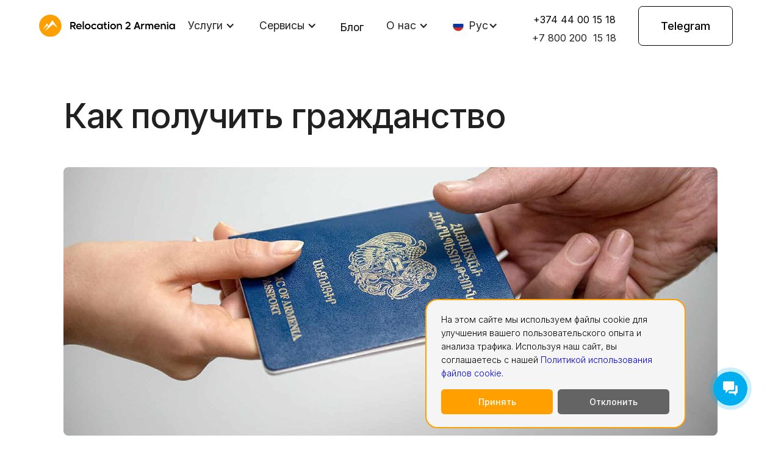

--- FILE ---
content_type: text/html
request_url: https://www.relocation2armenia.com/blog/kak-poluchit-grazhdanstvo
body_size: 23550
content:
<!DOCTYPE html><!-- Last Published: Thu Jan 15 2026 15:21:01 GMT+0000 (Coordinated Universal Time) --><html data-wf-domain="www.relocation2armenia.com" data-wf-page="63dbfd971bbaf9f2850261b7" data-wf-site="62d5079804d0a340ed6ed78d" data-wf-collection="63dbfd971bbaf925680261b5" data-wf-item-slug="kak-poluchit-grazhdanstvo"><head><meta charset="utf-8"/><title>Как получить гражданство Армении в 2024 году</title><meta content="В этой статье мы расскажем о возможных причинах отказа в получении шенгена и что нужно сделать, чтобы получить визу после отказа в 2024 году." name="description"/><meta content="Как получить гражданство Армении в 2024 году" property="og:title"/><meta content="В этой статье мы расскажем о возможных причинах отказа в получении шенгена и что нужно сделать, чтобы получить визу после отказа в 2024 году." property="og:description"/><meta content="Как получить гражданство Армении в 2024 году" property="twitter:title"/><meta content="В этой статье мы расскажем о возможных причинах отказа в получении шенгена и что нужно сделать, чтобы получить визу после отказа в 2024 году." property="twitter:description"/><meta property="og:type" content="website"/><meta content="summary_large_image" name="twitter:card"/><meta content="width=device-width, initial-scale=1" name="viewport"/><meta content="i5kHAB0z3ycZuWfQi68BBu8nvioEyP7A-w0sPoNLMTc" name="google-site-verification"/><link href="https://cdn.prod.website-files.com/62d5079804d0a340ed6ed78d/css/relocation2armenia.webflow.shared.fa93ad9df.min.css" rel="stylesheet" type="text/css" integrity="sha384-+pOtnfsHfXUaZ1CYbZI5L1yDggWkEDxCjf2Wm6hoU0N0FOnt0tZ1YesTxghuuLIU" crossorigin="anonymous"/><link href="https://fonts.googleapis.com" rel="preconnect"/><link href="https://fonts.gstatic.com" rel="preconnect" crossorigin="anonymous"/><script src="https://ajax.googleapis.com/ajax/libs/webfont/1.6.26/webfont.js" type="text/javascript"></script><script type="text/javascript">WebFont.load({  google: {    families: ["Inter:300,regular,500,600,700:cyrillic,latin","Lora:regular,500,600,700:cyrillic,latin","Manrope:regular,500"]  }});</script><script type="text/javascript">!function(o,c){var n=c.documentElement,t=" w-mod-";n.className+=t+"js",("ontouchstart"in o||o.DocumentTouch&&c instanceof DocumentTouch)&&(n.className+=t+"touch")}(window,document);</script><link href="https://cdn.prod.website-files.com/62d5079804d0a340ed6ed78d/62e5142416c2b18c890b2c94_favicon.png" rel="shortcut icon" type="image/x-icon"/><link href="https://cdn.prod.website-files.com/62d5079804d0a340ed6ed78d/62e5144d32c44c66612225c5_webclip.png" rel="apple-touch-icon"/><link href="https://www.relocation2armenia.com/blog/kak-poluchit-grazhdanstvo" rel="canonical"/><script async="" src="https://www.googletagmanager.com/gtag/js?id=G-J1XDHZV4SM"></script><script type="text/javascript">window.dataLayer = window.dataLayer || [];function gtag(){dataLayer.push(arguments);}gtag('set', 'developer_id.dZGVlNj', true);gtag('js', new Date());gtag('config', 'G-J1XDHZV4SM');</script>

<meta name="zen-verification" content="s0GfZZaLf41zEcmeYRvXiWLCDkiNYErwjw3Ry3cErLDdka79sBo6uW8NyM1tLzof" />


<!-- Google Tag Manager -->
<script>(function(w,d,s,l,i){w[l]=w[l]||[];w[l].push({'gtm.start':
new Date().getTime(),event:'gtm.js'});var f=d.getElementsByTagName(s)[0],
j=d.createElement(s),dl=l!='dataLayer'?'&l='+l:'';j.async=true;j.src=
'https://www.googletagmanager.com/gtm.js?id='+i+dl;f.parentNode.insertBefore(j,f);
})(window,document,'script','dataLayer','GTM-WVSHMPDP');</script>
<!-- End Google Tag Manager -->

<!-- Meta Pixel Code -->
<script>
!function(f,b,e,v,n,t,s)
{if(f.fbq)return;n=f.fbq=function(){n.callMethod?
n.callMethod.apply(n,arguments):n.queue.push(arguments)};
if(!f._fbq)f._fbq=n;n.push=n;n.loaded=!0;n.version='2.0';
n.queue=[];t=b.createElement(e);t.async=!0;
t.src=v;s=b.getElementsByTagName(e)[0];
s.parentNode.insertBefore(t,s)}(window, document,'script',
'https://connect.facebook.net/en_US/fbevents.js');
fbq('init', '1792514981168143');
fbq('track', 'PageView');
</script>
<noscript><img height="1" width="1" style="display:none"
src="https://www.facebook.com/tr?id=1792514981168143&ev=PageView&noscript=1"
/></noscript>
<!-- End Meta Pixel Code -->

<!-- Yandex.Webmaster counter -->
<meta name="yandex-verification" content="cdd06e366a52b99d" />

<!-- Yandex.Metrika counter -->
<script type="text/javascript" >
   (function(m,e,t,r,i,k,a){m[i]=m[i]||function(){(m[i].a=m[i].a||[]).push(arguments)};
   var z = null;m[i].l=1*new Date();
   for (var j = 0; j < document.scripts.length; j++) {if (document.scripts[j].src === r) { return; }}
   k=e.createElement(t),a=e.getElementsByTagName(t)[0],k.async=1,k.src=r,a.parentNode.insertBefore(k,a)})
   (window, document, "script", "https://mc.yandex.ru/metrika/tag.js", "ym");

   ym(90057965, "init", {
        clickmap:true,
        trackLinks:true,
        accurateTrackBounce:true,
        webvisor:true
   });
</script>
<noscript><div><img src="https://mc.yandex.ru/watch/90057965" style="position:absolute; left:-9999px;" alt="" /></div></noscript>


<!-- MS Clarity Code for https://relocation2armenia.com -->

<script type="text/javascript">
    (function(c,l,a,r,i,t,y){
        c[a]=c[a]||function(){(c[a].q=c[a].q||[]).push(arguments)};
        t=l.createElement(r);t.async=1;t.src="https://www.clarity.ms/tag/"+i;
        y=l.getElementsByTagName(r)[0];y.parentNode.insertBefore(t,y);
    })(window, document, "clarity", "script", "rtpixarvsd");
</script>

<!-- /Yandex.Metrika counter -->


<!-- /Bitrix chat -->
<script>
        (function(w,d,u){
                var s=d.createElement('script');s.async=true;s.src=u+'?'+(Date.now()/60000|0);
                var h=d.getElementsByTagName('script')[0];h.parentNode.insertBefore(s,h);
        })(window,document,'https://cdn-ru.bitrix24.ru/b23538770/crm/site_button/loader_2_f011yg.js');
</script>

<!-- /Getreview popup -->
<script src="https://app.getreview.io/tags/5n7HySX5BewXEd3o/sdk.js" async></script>

<!-- Markup Company info -->
<script type="application/ld+json">
{
  "@context": "https://schema.org",
  "@type": "Organization",
  "name": "Relocation2armenia",
  "url": "https://www.relocation2armenia.com/",
  "logo": "https://cdn.prod.website-files.com/62d5079804d0a340ed6ed78d/62d50a3cfc49d7702cffe58e_Logotype.svg",
  "description": "Услуги по релокации бизнеса из России в Армению под ключ. Подготовка документов. Открытие счета в банках. Юридическое сопровождение. Получите точный расчёт стоимости у нас на сайте или по телефону.",
  "address": {
    "@type": "PostalAddress",
    "streetAddress": "ул. Московян, 3А",
    "addressLocality": "Ереван",
    "addressCountry": "Армения",
    "postalCode": "0001",
    "addressRegion": "Ереван"
  },
  "contactPoint": [
    {
      "@type": "ContactPoint",
      "telephone": "8-800-200-15-18",
      "contactType": "Связаться с нами",
      "email": "hello@relocation2armenia.com"
    },
    {
      "@type": "ContactPoint",
      "telephone": "+374-44-00-15-18",
      "contactType": "Связаться с нами",
      "email": "hello@relocation2armenia.com"
    },
    {
      "@type": "ContactPoint",
      "contactType": "Написать в телеграм",
      "url": "https://t.me/Relocation_Home_bot"
      
    }
  ],
  "sameAs": [
    "https://instagram.com/relocation2armenia",
    "https://www.youtube.com/@relocation2armenia",
    "https://https://t.me/Relocation_Home_bot"
    
  ]
}
</script>
<!-- mask css -->
<style>
  .iti {
    display: block !important;
  }
 
  /*-- стили для richtext --*/
  
  
  .w-richtext .grig__header {
  	font-weight: bold;
  }
  
  .w-richtext h2 {
	font-size: 2.5em;
    margin-bottom: 0.5em;
	}
  
   .w-richtext h3 {
	font-size: 1.9em;
    margin-bottom: 0.5em;
	}

	.w-richtext p {
	font-size: 1.5em;
	}
  
  	.w-richtext ul li {
	font-size: 1.5em;
	}
  	
  .w-richtext ol li {
	font-size: 1.5em;
	}
  
  
  
</style>

<script type="text/javascript">window._ab_id_=164808</script>
<script src="https://cdn.botfaqtor.ru/one.js"></script>

<!-- Finsweet Cookie Consent -->
<!--<script async src="https://cdn.jsdelivr.net/npm/@finsweet/cookie-consent@1/fs-cc.js" fs-cc-mode="informational"></script>--><!-- Google Tag Manager -->
<script>(function(w,d,s,l,i){w[l]=w[l]||[];w[l].push({'gtm.start':
new Date().getTime(),event:'gtm.js'});var f=d.getElementsByTagName(s)[0],
j=d.createElement(s),dl=l!='dataLayer'?'&l='+l:'';j.async=true;j.src=
'https://www.googletagmanager.com/gtm.js?id='+i+dl;f.parentNode.insertBefore(j,f);
})(window,document,'script','dataLayer','GTM-KJG8PXV');</script>
<!-- End Google Tag Manager -->


<link rel="alternate" hreflang="x-default" href="https://www.relocation2armenia.com/blog/kak-poluchit-grazhdanstvo">
<link rel="alternate" hreflang="ru" href="https://www.relocation2armenia.com/blog/kak-poluchit-grazhdanstvo">


</head><body><div class="global"><div class="html w-embed"><style>

/* Max Font Size */
@media screen and (min-width:1560px) {
 body {font-size: 1.125rem;}
}

</style></div></div><div class="nav-rus"><div data-animation="default" data-collapse="all" data-duration="400" data-easing="ease" data-easing2="ease" role="banner" class="navbar w-nav"><div data-w-id="a51cc3bc-3ad3-f9ab-4e80-040b0870de63" class="navbar-shadow-cont"></div><div class="navbar-wrapper-cont container-1440"><div class="div-contayner div-block-178"><a href="/" class="navbar-logo w-nav-brand"><img src="https://cdn.prod.website-files.com/62d5079804d0a340ed6ed78d/62d50a3cfc49d7702cffe58e_Logotype.svg" loading="lazy" alt="" class="nabar-logo_img"/></a><a href="#" class="navbar-icon w-inline-block"><div data-is-ix2-target="1" class="navbar-icon_lottie" data-w-id="666a3f8e-2f08-5479-a4fb-dd36c338e037" data-animation-type="lottie" data-src="https://cdn.prod.website-files.com/62d5079804d0a340ed6ed78d/637df4cb6568e466bf512dd3_lottieflow-menu-nav-06-000000-easey.json" data-loop="0" data-direction="1" data-autoplay="0" data-renderer="svg" data-default-duration="2.36" data-duration="0"></div></a><div class="navbar-menu-eng"><div data-hover="true" data-delay="0" class="dropdown w-dropdown"><div class="dropdown-toggle w-dropdown-toggle"><div class="icon-2 w-icon-dropdown-toggle"></div><div class="text-block-19">Услуги</div></div><nav class="dropdown-list w-dropdown-list"><div class="container-link"><a href="/" class="drop-list nav__list-item w-dropdown-link">Регистрация бизнеса</a><a href="/individual-entrepreneur" class="drop-list nav__list-item w-dropdown-link">Открытие ИП «под ключ»</a><a href="/registration-of-llc" class="drop-list nav__list-item w-dropdown-link">Открытие ООО «под ключ»</a><a href="/accounting" class="drop-list nav__list-item w-dropdown-link">Бухгалтерия</a><a href="/perenos-akkaunta-google-adsense-v-armeniyu" class="drop-list nav__list-item w-dropdown-link">Перенос аккаунта Google AdSense</a><a href="/residence-permit" class="drop-list nav__list-item w-dropdown-link">ВНЖ по бизнесу</a><a href="/referral-program" class="drop-list nav__list-item w-dropdown-link">Реферальная программа</a><a href="/employment" class="drop-list nav__list-item w-dropdown-link">ВНЖ по трудоустройству</a><a href="/obtaining-citizenship" class="drop-list nav__list-item w-dropdown-link">Гражданство</a><a href="/shengenskaya-viza" class="drop-list nav__list-item w-dropdown-link">Шенгенская виза</a><a href="/kak-snyatsya-s-voinskogo-uchyota-pri-nalichii-vnzh-za-granicey" class="drop-list nav__list-item w-dropdown-link">Снятие с воинского учёта</a><a href="/nalogovoe-rezidentstvo-v-armenii-ekonomte-na-globalnyh-nalogah" class="drop-list nav__list-item w-dropdown-link">Налоговое резидентство</a></div></nav></div><div data-hover="true" data-delay="0" class="dropdown w-dropdown"><div class="dropdown-toggle w-dropdown-toggle"><div class="icon-2 w-icon-dropdown-toggle"></div><div class="text-block-19">Сервисы</div></div><nav class="dropdown-list w-dropdown-list"><div class="container-link service"><a href="/otkrytie-scheta-v-platezhnoj-sisteme-payoneer" class="drop-list nav__list-item w-dropdown-link">Открытие счета в Payoneer</a><a href="/vyvod-s-adsense-i-admob-cherez-armeniyu" class="drop-list nav__list-item w-dropdown-link">Вывод средств с AdSense и AdMob</a><a href="/open-account-in-interactive-brokers" class="drop-list nav__list-item w-dropdown-link">Открытие счета в Interactive Brokers</a><a href="/rabota-s-revolut-cherez-armeniyu" class="drop-list nav__list-item w-dropdown-link">Работа с Revolut</a><a href="/receiving-payments-from-steam" class="drop-list nav__list-item w-dropdown-link">Вывод средств со Steam</a><a href="/receiving-payments-from-app-store" class="drop-list nav__list-item w-dropdown-link">Вывод средств с AppStore</a><a href="/kak-poluchat-vyplaty-s-deel-cherez-armyanskiy-schyot" class="drop-list nav__list-item w-dropdown-link">Выплаты с Deel</a><a href="/kak-rabotat-na-upwork-iz-rossii" class="drop-list nav__list-item w-dropdown-link">Выплаты с Upwork</a><a href="/receiving-payments-from-patreon" class="drop-list nav__list-item w-dropdown-link">Выплаты с Patreon</a><a href="/tiktok-monetization-via-armenia" class="drop-list nav__list-item w-dropdown-link">Монетизация Tik Tok</a><a href="/receiving-payments-from-spotify-and-onerpm" class="drop-list nav__list-item w-dropdown-link">Выплаты со Spotify и ONErpm</a><a href="/monetization-of-instagram-and-facebook-through-armenia" class="drop-list nav__list-item w-dropdown-link">Монетизация Instagram и Facebook</a><a href="/receive-payments-from-envatomarket" class="drop-list nav__list-item w-dropdown-link">Выплаты с Envato Market</a><a href="/payouts-from-twitch-via-armenian-account" class="drop-list nav__list-item w-dropdown-link">Выплаты с Twitch</a><a href="/legalize-book-business-on-amazon-via-armenia" class="drop-list nav__list-item w-dropdown-link">Книжный бизнес на Amazon</a><a href="/poluchayte-stripe-i-paypal-legalno-cherez-armyanskuyu-kompaniyu" class="drop-list nav__list-item w-dropdown-link">Вывод с Stripe и PayPal </a></div></nav></div><div data-hover="true" data-delay="0" class="dropdown w-dropdown"><nav class="dropdown-list w-dropdown-list"><div class="container-link"><a href="/eng/pay-less-taxes-on-amazon-income-with-an-armenian-business" class="drop-list nav__list-item w-dropdown-link">Amazon tax services</a><a href="/eng/payoneer-paypal-via-payoneer-stripe-express-lemonsqueezy-with-an-armenian-company" class="drop-list nav__list-item w-dropdown-link">Stripe and PayPal </a><a href="/eng/start-an-armenian-pe-llc-and-bank-accounts-remote-for-amazon-shopify-sellers" class="drop-list nav__list-item w-dropdown-link">Amazon and Shopify</a><a href="/eng/pay-less-taxes-on-upwork-with-an-armenian-business" class="drop-list nav__list-item w-dropdown-link">Upwork Taxation</a></div></nav></div><div data-hover="true" data-delay="0" class="dropdown w-dropdown"><nav class="dropdown-list w-dropdown-list"><div class="container-link"><a href="/eng/home" class="drop-list nav__list-item w-dropdown-link">Business registration</a><a href="/eng/individual-entrepreneur" class="drop-list nav__list-item w-dropdown-link">IE opening</a><a href="/eng/llc-opening" class="drop-list nav__list-item w-dropdown-link">LLC opening</a><a href="/eng/accounting" class="drop-list nav__list-item w-dropdown-link">Accounting</a><a href="/eng/residence-permit" class="drop-list nav__list-item w-dropdown-link">Registration of a residence permit</a><a href="/eng/citizenship" class="drop-list nav__list-item w-dropdown-link">Citizenship</a><a href="/eng/armenian-tax-residency-save-on-global-taxes" class="drop-list nav__list-item w-dropdown-link">Tax Residency</a></div></nav></div><a href="/blog" class="navbar-link w-inline-block"><div class="text-block-19">Блог</div></a><div data-delay="0" data-hover="true" class="dropdown w-dropdown"><article class="dropdown-toggle w-dropdown-toggle"><div class="icon-2 w-icon-dropdown-toggle"></div><div class="text-block-19">О нас</div></article><nav class="dropdown-list w-dropdown-list"><div class="container-link container-link--one-column"><a href="/about" class="drop-list nav__list-item w-dropdown-link">О компании</a><a href="/reviews" class="drop-list nav__list-item w-dropdown-link">Отзывы</a></div></nav></div><div data-hover="true" data-delay="0" class="dropdown w-dropdown"><nav class="dropdown-list w-dropdown-list"><div class="container-link container-link--one-column"><a href="/eng/home" class="navbar-link w-inline-block"><p class="en">En</p></a><a href="/" class="navbar-link w-inline-block"><p class="ru">Ru<br/></p></a><a href="/" class="navbar-link w-inline-block"><p class="ru">Arm</p></a></div></nav></div><a href="/vacancies" class="navbar-link hide-nav no-line w-inline-block"><div class="text-block-19">Вакансии</div></a><a href="/" class="navbar-link none w-inline-block"></a><div data-delay="0" data-hover="true" class="dropdown w-dropdown"><div data-w-id="6a584b60-da64-b2c4-bfc1-cbd4430ad39a" class="dropdown-toggle dropdown-toggle--lang w-dropdown-toggle"><img loading="lazy" src="https://cdn.prod.website-files.com/62d5079804d0a340ed6ed78d/6878d284df69fea3ec4736f9_Ru-stroke.svg" alt="" class="lang-switch__img"/><div class="text-block-19">Рус</div><div class="icon-2 icon-2-lang w-icon-dropdown-toggle"></div></div><nav class="dropdown-list w-dropdown-list"><div class="container-link container-link--one-column"><a href="/" data-w-id="6a584b60-da64-b2c4-bfc1-cbd4430ad3a0" class="lang-switch___item w-inline-block"><img loading="lazy" src="https://cdn.prod.website-files.com/62d5079804d0a340ed6ed78d/6878d284df69fea3ec4736f9_Ru-stroke.svg" alt="" class="lang-switch__img"/><div class="caption lang-switch__text">Рус</div></a><a href="/eng/home" data-w-id="6a584b60-da64-b2c4-bfc1-cbd4430ad3a4" class="lang-switch___item w-inline-block"><img loading="lazy" src="https://cdn.prod.website-files.com/62d5079804d0a340ed6ed78d/6878d284df69fea3ec4736fa_En_new.svg" alt="" class="lang-switch__img"/><div class="caption lang-switch__text">En</div></a><a href="/arm/accounting" data-w-id="6a584b60-da64-b2c4-bfc1-cbd4430ad3a8" class="lang-switch___item w-inline-block"><img loading="lazy" src="https://cdn.prod.website-files.com/62d5079804d0a340ed6ed78d/6878dea46be72bc1fd423708_flag-arm%20(1).png" alt="" class="lang-switch__img"/><div class="caption lang-switch__text">Arm</div></a></div></nav></div><div class="div-block-330"><div class="numbers"><a href="tel:+37444001518" class="navbar-link w-inline-block"><p class="small small-tel">+374 44 00 15 18</p></a><a href="tel:+78002001518" class="navbar-link-ru w-inline-block"><p class="small ru small-tel">+7 800 200  15 18</p></a></div><a href="https://t.me/Relocation_Home_bot" target="_blank" class="nav-telegram w-inline-block"><img src="https://cdn.prod.website-files.com/62d5079804d0a340ed6ed78d/6890b173889e17fc76a64935_telegram-svg.svg" loading="lazy" alt=""/></a></div><a href="https://t.me/Relocation_Home_bot" target="_blank" id="tg-bot-btn-big" class="button outline nav-button nav-button--wide w-button">Telegram</a><a href="https://t.me/Relocation_Home_bot" target="_blank" class="button outline nav-button none w-button">Open chat</a></div></div></div></div></div><div class="nav-eng w-condition-invisible"><div data-animation="default" data-collapse="all" data-duration="400" data-easing="ease" data-easing2="ease" role="banner" class="navbar w-nav"><div data-w-id="a51cc3bc-3ad3-f9ab-4e80-040b0870de63" class="navbar-shadow-cont"></div><div class="navbar-wrapper-cont container-1440"><div class="div-contayner div-block-178"><a href="/eng/home" class="navbar-logo w-nav-brand"><img src="https://cdn.prod.website-files.com/62d5079804d0a340ed6ed78d/62d50a3cfc49d7702cffe58e_Logotype.svg" loading="lazy" alt="" class="nabar-logo_img"/></a><a href="#" class="navbar-icon w-inline-block"><div data-is-ix2-target="1" class="navbar-icon_lottie" data-w-id="666a3f8e-2f08-5479-a4fb-dd36c338e037" data-animation-type="lottie" data-src="https://cdn.prod.website-files.com/62d5079804d0a340ed6ed78d/637df4cb6568e466bf512dd3_lottieflow-menu-nav-06-000000-easey.json" data-loop="0" data-direction="1" data-autoplay="0" data-renderer="svg" data-default-duration="2.36" data-duration="0"></div></a><div class="navbar-menu-eng"><div data-hover="true" data-delay="0" class="dropdown w-dropdown"><article class="dropdown-toggle w-dropdown-toggle"><div class="icon-2 w-icon-dropdown-toggle"></div><div class="text-block-19">Solutions</div></article><nav class="dropdown-list w-dropdown-list"><div class="container-link"><a href="/eng/pay-less-taxes-on-amazon-income-with-an-armenian-business" class="drop-list nav__list-item w-dropdown-link">Amazon tax services</a><a href="/eng/payoneer-paypal-via-payoneer-stripe-express-lemonsqueezy-with-an-armenian-company" class="drop-list nav__list-item w-dropdown-link">Stripe and PayPal </a><a href="/eng/start-an-armenian-pe-llc-and-bank-accounts-remote-for-amazon-shopify-sellers" class="drop-list nav__list-item w-dropdown-link">Amazon and Shopify</a><a href="/eng/pay-less-taxes-on-upwork-with-an-armenian-business" class="drop-list nav__list-item w-dropdown-link">Upwork Taxation</a></div></nav></div><div data-hover="true" data-delay="0" class="dropdown w-dropdown"><article class="dropdown-toggle w-dropdown-toggle"><div class="icon-2 w-icon-dropdown-toggle"></div><div class="text-block-19">Services</div></article><nav class="dropdown-list w-dropdown-list"><div class="container-link"><a href="/eng/home" class="drop-list nav__list-item w-dropdown-link">Business registration</a><a href="/eng/individual-entrepreneur" class="drop-list nav__list-item w-dropdown-link">IE opening</a><a href="/eng/llc-opening" class="drop-list nav__list-item w-dropdown-link">LLC opening</a><a href="/eng/accounting" class="drop-list nav__list-item w-dropdown-link">Accounting</a><a href="/eng/residence-permit" class="drop-list nav__list-item w-dropdown-link">Registration of a residence permit</a><a href="/eng/citizenship" class="drop-list nav__list-item w-dropdown-link">Citizenship</a><a href="/eng/armenian-tax-residency-save-on-global-taxes" class="drop-list nav__list-item w-dropdown-link">Tax Residency</a></div></nav></div><a href="/eng/blog" class="navbar-link w-inline-block"><div class="text-block-19">Blog</div></a><div data-hover="true" data-delay="0" class="dropdown w-dropdown"><nav class="dropdown-list w-dropdown-list"><div class="container-link container-link--one-column"><a href="/eng/home" class="navbar-link w-inline-block"><p class="en">En</p></a><a href="/" class="navbar-link w-inline-block"><p class="ru">Ru<br/></p></a><a href="/" class="navbar-link w-inline-block"><p class="ru">Arm</p></a></div></nav></div><a href="/eng/home" class="navbar-link en none w-inline-block"><p class="en">En</p></a><a href="/" class="navbar-link none w-inline-block"><p class="ru">Ru<br/></p></a><div data-delay="0" data-hover="true" class="dropdown w-dropdown"><div data-w-id="6a584b60-da64-b2c4-bfc1-cbd4430ad39a" class="dropdown-toggle dropdown-toggle--lang w-dropdown-toggle"><img loading="lazy" src="https://cdn.prod.website-files.com/62d5079804d0a340ed6ed78d/6878d284df69fea3ec4736fa_En_new.svg" alt="" class="lang-switch__img"/><div class="text-block-19">En</div><div class="icon-2 icon-2-lang w-icon-dropdown-toggle"></div></div><nav class="dropdown-list w-dropdown-list"><div class="container-link container-link--one-column"><a href="/" data-w-id="6a584b60-da64-b2c4-bfc1-cbd4430ad3a0" class="lang-switch___item w-inline-block"><img loading="lazy" src="https://cdn.prod.website-files.com/62d5079804d0a340ed6ed78d/6878d284df69fea3ec4736f9_Ru-stroke.svg" alt="" class="lang-switch__img"/><div class="caption lang-switch__text">Рус</div></a><a href="/eng/home" data-w-id="6a584b60-da64-b2c4-bfc1-cbd4430ad3a4" class="lang-switch___item w-inline-block"><img loading="lazy" src="https://cdn.prod.website-files.com/62d5079804d0a340ed6ed78d/6878d284df69fea3ec4736fa_En_new.svg" alt="" class="lang-switch__img"/><div class="caption lang-switch__text">En</div></a><a href="/arm/accounting" data-w-id="6a584b60-da64-b2c4-bfc1-cbd4430ad3a8" class="lang-switch___item w-inline-block"><img loading="lazy" src="https://cdn.prod.website-files.com/62d5079804d0a340ed6ed78d/6878dea46be72bc1fd423708_flag-arm%20(1).png" alt="" class="lang-switch__img"/><div class="caption lang-switch__text">Arm</div></a></div></nav></div><div class="div-block-330"><div class="numbers"><a href="tel:+37444001518" class="navbar-link w-inline-block"><p class="small small-tel">+374 44 00 15 18</p></a><a href="tel:+78002001518" class="navbar-link-ru w-inline-block"><p class="small ru small-tel">+7 800 200  15 18</p></a></div></div><a href="https://t.me/Relocation_Home_bot" target="_blank" class="button outline nav-button none w-button">Open chat</a></div></div></div></div></div><div class="container-1440"><div class="section-3"><div class="contayner-cms"><div class="head-box"><h1 class="head-cms">Как получить гражданство</h1></div><img src="https://cdn.prod.website-files.com/63dbfd9748a664861e694206/661ec9d7242bf71044dcafdf_9d690e27f55b51dae8d0a1090cc54ac6-min.jpeg" loading="lazy" alt="Виза 2024" sizes="(max-width: 1279px) 100vw, 1199.9857177734375px" srcset="https://cdn.prod.website-files.com/63dbfd9748a664861e694206/661ec9d7242bf71044dcafdf_9d690e27f55b51dae8d0a1090cc54ac6-min-p-500.jpeg 500w, https://cdn.prod.website-files.com/63dbfd9748a664861e694206/661ec9d7242bf71044dcafdf_9d690e27f55b51dae8d0a1090cc54ac6-min-p-800.jpeg 800w, https://cdn.prod.website-files.com/63dbfd9748a664861e694206/661ec9d7242bf71044dcafdf_9d690e27f55b51dae8d0a1090cc54ac6-min-p-1080.jpeg 1080w, https://cdn.prod.website-files.com/63dbfd9748a664861e694206/661ec9d7242bf71044dcafdf_9d690e27f55b51dae8d0a1090cc54ac6-min.jpeg 1920w" class="image-30"/><div class="rich-cms-1 w-richtext"><h2>Как получить гражданство Армении в 2024 году</h2><p>Гражданство Армении является привлекательной возможностью для многих людей, стремящихся обрести стабильность, новые перспективы и лучшую жизнь. В этой статье мы рассмотрим процесс получения гражданства Армении в 2024 году и поделимся основной информацией и нюансами, которые необходимо учесть.</p><p>‍</p><p>Первым шагом на пути к получению гражданства Армении является определение вашей правовой основы. Возможности включают получение гражданства по происхождению, браку, инвестициям или через процедуру натурализации.</p><p>‍</p><p>Для получения гражданства Армении по происхождению необходимо иметь родственников, которые являются гражданами Армении. </p><p>В случае заключения  брака с гражданином Армении, вы можете подать заявление на получение гражданства. </p><p>Важно отметить, что процесс получения гражданства через брак может занять некоторое время и требует соответствующей документации.</p><p>‍</p><p>Другой способ получения гражданства Армении - это через инвестиции. Армения предлагает инвесторам различные программы, позволяющие получить гражданство в обмен на инвестиции в экономику страны. Подробности и минимальные требования к инвестициям можно уточнить у юридических консультантов, специализирующихся на гражданстве Армении.</p><p>‍</p><p>В случае, если у вас нет оснований для получения гражданства по происхождению, браку или инвестициям, вы можете рассмотреть процедуру натурализации. Для этого необходимо прожить в Армении определенное количество лет, обладать достаточными знаниями языка и показать свою приверженность стране.</p><p>‍</p><p>Когда правовая основа для получения гражданства Армении определена, следующим шагом является подготовка необходимых документов. Вам потребуется паспорт, свидетельство о рождении, свидетельство о заключении  брака (если применимо), а также другие документы, подтверждающие вашу личность и основание для получения гражданства.</p><p>‍</p><p>После сбора всех необходимых документов вы можете обратиться в уполномоченные органы Армении для подачи заявления на гражданство. После этого вас могут вызвать на интервью, где вам предстоит ответить на вопросы о вашей личной истории, мотивации и планах на будущее.</p><p>‍</p><p>Важно отметить, что процесс получения гражданства может быть сложным и требует профессиональной юридической поддержки. Для облегчения этого процесса вы можете обратиться к юридическим консультантам, специализирующимся на гражданстве Армении. Они помогут вам с подготовкой документов, консультированием и предоставят всю необходимую информацию.</p><p>‍</p><p>В заключение, получение гражданства Армении в 2024 году возможно через различные правовые основы, такие как происхождение, брак, инвестиции или натурализация. Важно быть готовым к процессу и собрать все необходимые документы. Обратитесь к профессиональным консультантам, чтобы получить правовую поддержку и помощь на каждом этапе получения гражданства Армении.</p><p>‍</p></div><div class="cards-blok-acquiring white-block _02 blog-card w-condition-invisible"><div class="div-block-134"><div class="div-block-133 _70"><h3 class="black">Помощь с оформлением карты MasterCard</h3><ul role="list" class="list-1"><li class="text-block-13">Пакет из двух карт сроком на 5 лет</li><li class="text-block-13">4 валюты: USD, EUR, RUBL, AMD</li><li class="text-block-13">Комиссия на снятие наличных 1-3%<br/></li><li class="text-block-13">Перевод на карту иностранного банка<br/></li></ul><h4>Стоимость: 300$</h4><a href="#form-int" class="primary-button large ent w-inline-block"><p class="small">Оформить карту</p><img src="https://cdn.prod.website-files.com/62d5079804d0a340ed6ed78d/62d50ab12d4f7bcd6976925b_direction.svg" loading="lazy" alt="" class="arrow-icon"/></a></div><div class="div-block-133"><img src="https://cdn.prod.website-files.com/62d5079804d0a340ed6ed78d/666b6d002a2dbb1621744e2e_cards%20master-min-3-2-2-min.jpg" loading="lazy" height="" alt="" width="360" srcset="https://cdn.prod.website-files.com/62d5079804d0a340ed6ed78d/666b6d002a2dbb1621744e2e_cards%20master-min-3-2-2-min-p-500.jpg 500w, https://cdn.prod.website-files.com/62d5079804d0a340ed6ed78d/666b6d002a2dbb1621744e2e_cards%20master-min-3-2-2-min.jpg 744w" sizes="100vw" class="image-80 center"/></div></div></div><div class="rich-cms-2 w-condition-invisible w-dyn-bind-empty w-richtext"></div><div class="rich-cms-1 w-condition-invisible w-dyn-bind-empty w-richtext"></div><img src="https://cdn.prod.website-files.com/63dbfd9748a664861e694206/661ec9dedb33f5fa035d6789_aram-grigoryan-YHW3oGai3Dg-unsplash-4-min.jpg" loading="lazy" alt=" ВНЖ 2024" sizes="100vw" srcset="https://cdn.prod.website-files.com/63dbfd9748a664861e694206/661ec9dedb33f5fa035d6789_aram-grigoryan-YHW3oGai3Dg-unsplash-4-min-p-500.jpg 500w, https://cdn.prod.website-files.com/63dbfd9748a664861e694206/661ec9dedb33f5fa035d6789_aram-grigoryan-YHW3oGai3Dg-unsplash-4-min-p-800.jpg 800w, https://cdn.prod.website-files.com/63dbfd9748a664861e694206/661ec9dedb33f5fa035d6789_aram-grigoryan-YHW3oGai3Dg-unsplash-4-min.jpg 1920w" class="image-31"/><div class="sections-green radius-25px w-condition-invisible"><div class="contayner-max-with"><p class="paragraph-green">Скачайте гайдбук с подробными шагами по получению ВНЖ, всё просто</p><a href="#" data-w-id="1c1c4e24-2dc9-76ad-0579-c0be8fc2d977" class="button w-button">Получить гайд</a></div></div><div class="rich-cms-3 w-condition-invisible w-dyn-bind-empty w-richtext"></div><div class="rich-cms-1 w-condition-invisible w-dyn-bind-empty w-richtext"></div><div class="container_form_quize w-condition-invisible"><h2 class="heading h1 center form-section-header">Готовы ли вы получить ВНЖ в Армении?</h2><div id="form-rezidence-permit" class="form-wrapper-2 form-blog w-form"><form id="wf-form-residence-permit" name="wf-form-" data-name="Form Residense Permit" redirect="\sucess-page-guide" data-redirect="\sucess-page-guide" method="get" class="form-accounting for-blog-form-res" data-wf-page-id="63dbfd971bbaf9f2850261b7" data-wf-element-id="0579dbd0-f7e5-3088-5846-2e65a84326e7"><div data-delay="4000" data-animation="cross" class="slider-2 w-slider" data-autoplay="false" data-easing="ease" data-hide-arrows="true" data-disable-swipe="true" data-autoplay-limit="0" data-nav-spacing="3" data-duration="240" data-infinite="false"><div class="mask-2 w-slider-mask"><div data-w-id="0579dbd0-f7e5-3088-5846-2e65a84326ea" class="slide w-slide"><div class="slider-content-wrap-2"><div class="accounting-form-top-panel-2"><div class="title-left _80"><div class="button-label">Какова ваша цель получения ВНЖ в Армении?</div></div><div style="opacity:0" class="details-right"><img alt="" src="https://cdn.prod.website-files.com/63cec2e8ec53a3196f1c5c47/63e3e4c67c359eaf5156b167_Progress%20Circle_01.png" class="counter-image"/><div class="paragraph-17 small slide-counter">1 / 6</div></div><div class="separator-hor-3 accounting-form"></div></div><div class="form-content"><div style="-webkit-transform:translate3d(0, 25PX, 0) scale3d(1, 1, 1) rotateX(0) rotateY(0) rotateZ(0) skew(0, 0);-moz-transform:translate3d(0, 25PX, 0) scale3d(1, 1, 1) rotateX(0) rotateY(0) rotateZ(0) skew(0, 0);-ms-transform:translate3d(0, 25PX, 0) scale3d(1, 1, 1) rotateX(0) rotateY(0) rotateZ(0) skew(0, 0);transform:translate3d(0, 25PX, 0) scale3d(1, 1, 1) rotateX(0) rotateY(0) rotateZ(0) skew(0, 0);opacity:0" class="checkbox_wrap-2"><div class="div-block-208"><label class="w-checkbox checkbox-field-3 form12_checkbox_field-2 _1"><input type="checkbox" name="" data-name="Цель: Постоянное проживание" data-w-id="0579dbd0-f7e5-3088-5846-2e65a84326f9" class="w-checkbox-input checkbox-5"/><img width="60" src="https://cdn.prod.website-files.com/632eb8fac5e7a61560741ae8/632eb8fac5e7a66379741b05_icon%2003.svg" alt="" class="checkbox-image"/><span for="Webflow Support" class="paragraph-17 large checkbox-title w-form-label">Постоянное проживание</span></label><label class="w-checkbox checkbox-field-3 form12_checkbox_field-2 _1"><input type="checkbox" name="" data-name="Цель: Официальное трудоустройство" data-w-id="0579dbd0-f7e5-3088-5846-2e65a84326fe" class="w-checkbox-input checkbox-5"/><img width="60" src="https://cdn.prod.website-files.com/632eb8fac5e7a61560741ae8/632eb8fac5e7a66379741b05_icon%2003.svg" alt="" class="checkbox-image"/><span for="Webflow Support" class="paragraph-17 large checkbox-title w-form-label">Официальное трудоустройство</span></label></div><div class="div-block-208"><label class="w-checkbox checkbox-field-3 form12_checkbox_field-2 _1"><input type="checkbox" name="" data-name="Цель: Упрощение получения виз в другие страны" data-w-id="0579dbd0-f7e5-3088-5846-2e65a8432704" class="w-checkbox-input checkbox-5"/><img width="60" src="https://cdn.prod.website-files.com/632eb8fac5e7a61560741ae8/632eb8fac5e7a66379741b05_icon%2003.svg" alt="" class="checkbox-image"/><span for="Webflow Support" class="paragraph-17 large checkbox-title w-form-label">Упрощение получения виз в другие страны</span></label><label class="w-checkbox checkbox-field-3 form12_checkbox_field-2 _1"><input type="checkbox" name="" data-name="Цель: Доступ к финансовым и банковским услугам" data-w-id="0579dbd0-f7e5-3088-5846-2e65a8432709" class="w-checkbox-input checkbox-5"/><img width="60" src="https://cdn.prod.website-files.com/632eb8fac5e7a61560741ae8/632eb8fac5e7a66379741b05_icon%2003.svg" alt="" class="checkbox-image"/><span for="Webflow Support" class="paragraph-17 large checkbox-title w-form-label">Доступ к финансовым и банковским услугам</span></label></div><div class="div-block-208 vertical"><p class="paragraph-3 large bold black">Свой вариант:</p><textarea id="field-11" name="field" maxlength="5000" data-name="Цель: своя цель" placeholder="Напишите свою цель" class="text-field-4 text-area w-input"></textarea></div></div></div></div></div><div data-w-id="0579dbd0-f7e5-3088-5846-2e65a8432711" class="slide taxes w-slide"><div class="slider-content-wrap-2 slide-taxes"><div class="accounting-form-top-panel-2"><div class="title-left _80"><div class="button-label">У вас есть основания для получения ВНЖ в Армении?</div></div><div style="opacity:0" class="details-right"><img alt="" src="https://cdn.prod.website-files.com/63cec2e8ec53a3196f1c5c47/63e3e4c67c359e33fc56b169_Progress%20Circle_02.png" class="counter-image"/><div class="paragraph-17 small slide-counter">2 / 6</div></div><div class="separator-hor-3 accounting-form"></div></div><div class="form-content"><div style="-webkit-transform:translate3d(0, 25PX, 0) scale3d(1, 1, 1) rotateX(0) rotateY(0) rotateZ(0) skew(0, 0);-moz-transform:translate3d(0, 25PX, 0) scale3d(1, 1, 1) rotateX(0) rotateY(0) rotateZ(0) skew(0, 0);-ms-transform:translate3d(0, 25PX, 0) scale3d(1, 1, 1) rotateX(0) rotateY(0) rotateZ(0) skew(0, 0);transform:translate3d(0, 25PX, 0) scale3d(1, 1, 1) rotateX(0) rotateY(0) rotateZ(0) skew(0, 0);opacity:0" class="checkbox_wrap-2"><div class="div-block-208"><label class="w-checkbox checkbox-field-3 form12_checkbox_field-2 _1"><input type="checkbox" name="" data-name="Основания для получения ВНЖ: Есть, по армянским корням или воссоединение семьи" data-w-id="0579dbd0-f7e5-3088-5846-2e65a8432720" class="w-checkbox-input checkbox-5"/><img width="60" src="https://cdn.prod.website-files.com/632eb8fac5e7a61560741ae8/632eb8fac5e7a66379741b05_icon%2003.svg" alt="" class="checkbox-image"/><span for="Webflow Support" class="paragraph-17 large checkbox-title w-form-label">Есть, по армянским корням/воссоединение семьи</span></label><label class="w-checkbox checkbox-field-3 form12_checkbox_field-2 _1"><input type="checkbox" name="" data-name="Основания для получения ВНЖ: Есть, по трудовому договору" data-w-id="0579dbd0-f7e5-3088-5846-2e65a8432725" class="w-checkbox-input checkbox-5"/><img width="60" src="https://cdn.prod.website-files.com/632eb8fac5e7a61560741ae8/632eb8fac5e7a66379741b05_icon%2003.svg" alt="" class="checkbox-image"/><span for="Webflow Support" class="paragraph-17 large checkbox-title w-form-label">Есть, по трудовому договору</span></label></div><div class="div-block-208"><label class="w-checkbox checkbox-field-3 form12_checkbox_field-2 _1"><input type="checkbox" name="" data-name="Основания для получения ВНЖ: Есть, действующее ИП/ООО в Армении" data-w-id="0579dbd0-f7e5-3088-5846-2e65a843272b" class="w-checkbox-input checkbox-5"/><img width="60" src="https://cdn.prod.website-files.com/632eb8fac5e7a61560741ae8/632eb8fac5e7a66379741b05_icon%2003.svg" alt="" class="checkbox-image"/><span for="Webflow Support" class="paragraph-17 large checkbox-title w-form-label">Есть, действующее ИП/ООО в Армении</span></label><label class="w-checkbox checkbox-field-3 form12_checkbox_field-2 _1"><input type="checkbox" name="" data-name="Основания для получения ВНЖ: Нет, но хочу узнать, как получить" data-w-id="0579dbd0-f7e5-3088-5846-2e65a8432730" class="w-checkbox-input checkbox-5"/><img width="60" src="https://cdn.prod.website-files.com/632eb8fac5e7a61560741ae8/632eb8fac5e7a66379741b05_icon%2003.svg" alt="" class="checkbox-image"/><span for="Webflow Support" class="paragraph-17 large checkbox-title w-form-label">Нет, но хочу узнать, как получить</span></label></div><div class="div-block-208 center"><label class="w-checkbox checkbox-field-3 form12_checkbox_field-2 _1 _2"><input type="checkbox" name="" data-name="Основания для получения ВНЖ: Ещё не знаю, нужна консультация" data-w-id="0579dbd0-f7e5-3088-5846-2e65a8432736" class="w-checkbox-input checkbox-5"/><img width="60" src="https://cdn.prod.website-files.com/632eb8fac5e7a61560741ae8/632eb8fac5e7a66379741b05_icon%2003.svg" alt="" class="checkbox-image"/><span for="Webflow Support" class="paragraph-17 large checkbox-title w-form-label">Ещё не знаю, нужна консультация</span></label></div></div></div></div></div><div data-w-id="0579dbd0-f7e5-3088-5846-2e65a843273a" class="slide w-slide"><div class="slider-content-wrap-2"><div class="accounting-form-top-panel-2"><div class="title-left _80"><div class="button-label">Какой тип ВНЖ вас интересует?</div></div><div style="opacity:0" class="details-right"><img alt="" src="https://cdn.prod.website-files.com/63cec2e8ec53a3196f1c5c47/63e3e4c67c359e311d56b16d_Progress%20Circle_03.png" class="counter-image"/><div class="paragraph-17 small slide-counter">3 / 6</div></div><div class="separator-hor-3 accounting-form"></div></div><div class="form-content"><div style="-webkit-transform:translate3d(0, 25PX, 0) scale3d(1, 1, 1) rotateX(0) rotateY(0) rotateZ(0) skew(0, 0);-moz-transform:translate3d(0, 25PX, 0) scale3d(1, 1, 1) rotateX(0) rotateY(0) rotateZ(0) skew(0, 0);-ms-transform:translate3d(0, 25PX, 0) scale3d(1, 1, 1) rotateX(0) rotateY(0) rotateZ(0) skew(0, 0);transform:translate3d(0, 25PX, 0) scale3d(1, 1, 1) rotateX(0) rotateY(0) rotateZ(0) skew(0, 0);opacity:0" class="checkbox_wrap-2"><div class="div-block-208"><label class="w-checkbox checkbox-field-3 form12_checkbox_field-2 _1"><input type="checkbox" name="1" id="1" data-name="Тип ВНЖ: Временное (до 1 года)" data-w-id="0579dbd0-f7e5-3088-5846-2e65a8432749" class="w-checkbox-input checkbox-5"/><img width="60" src="https://cdn.prod.website-files.com/632eb8fac5e7a61560741ae8/632eb8fac5e7a66379741b05_icon%2003.svg" alt="" class="checkbox-image"/><span for="1" class="paragraph-17 large checkbox-title w-form-label">Временное (до 1 года)</span></label><label class="w-checkbox checkbox-field-3 form12_checkbox_field-2 _1"><input type="checkbox" name="5" id="5" data-name="Тип ВНЖ: Постоянное (ПМЖ до 5 лет)" data-w-id="0579dbd0-f7e5-3088-5846-2e65a843274e" class="w-checkbox-input checkbox-5"/><img width="60" src="https://cdn.prod.website-files.com/632eb8fac5e7a61560741ae8/632eb8fac5e7a66379741b05_icon%2003.svg" alt="" class="checkbox-image"/><span for="5" class="paragraph-17 large checkbox-title w-form-label">Постоянное (ПМЖ до 5 лет)</span></label></div><div class="div-block-208 center"><label class="w-checkbox checkbox-field-3 form12_checkbox_field-2 _1 _2"><input type="checkbox" name="" data-name="Тип ВНЖ: Не уверен(а), нужна помощь в выборе" data-w-id="0579dbd0-f7e5-3088-5846-2e65a8432754" class="w-checkbox-input checkbox-5"/><img width="60" src="https://cdn.prod.website-files.com/632eb8fac5e7a61560741ae8/632eb8fac5e7a66379741b05_icon%2003.svg" alt="" class="checkbox-image"/><span for="Webflow Support" class="paragraph-17 large checkbox-title w-form-label">Не уверен(а), нужна помощь в выборе</span></label></div></div></div></div></div><div data-w-id="0579dbd0-f7e5-3088-5846-2e65a8432758" class="slide w-slide"><div class="slider-content-wrap-2 slide-taxes"><div class="accounting-form-top-panel-2"><div class="title-left _80"><div class="button-label">У вас есть действующий паспорт и другие необходимые документы?</div></div><div style="opacity:0" class="details-right"><img alt="" src="https://cdn.prod.website-files.com/63cec2e8ec53a3196f1c5c47/63e3e4c67c359e65b956b16f_Progress%20Circle_04.png" class="counter-image"/><div class="paragraph-17 small slide-counter">4 / 6</div></div><div class="separator-hor-3 accounting-form"></div></div><div class="form-content"><div style="-webkit-transform:translate3d(0, 25PX, 0) scale3d(1, 1, 1) rotateX(0) rotateY(0) rotateZ(0) skew(0, 0);-moz-transform:translate3d(0, 25PX, 0) scale3d(1, 1, 1) rotateX(0) rotateY(0) rotateZ(0) skew(0, 0);-ms-transform:translate3d(0, 25PX, 0) scale3d(1, 1, 1) rotateX(0) rotateY(0) rotateZ(0) skew(0, 0);transform:translate3d(0, 25PX, 0) scale3d(1, 1, 1) rotateX(0) rotateY(0) rotateZ(0) skew(0, 0);opacity:0" class="checkbox_wrap-2"><div class="div-block-208"><label class="w-checkbox checkbox-field-3 form12_checkbox_field-2 _1"><input type="checkbox" name="" data-name="Документы: Да, все документы в порядке" data-w-id="0579dbd0-f7e5-3088-5846-2e65a8432767" class="w-checkbox-input checkbox-5"/><img width="60" src="https://cdn.prod.website-files.com/632eb8fac5e7a61560741ae8/632eb8fac5e7a66379741b05_icon%2003.svg" alt="" class="checkbox-image"/><span for="Webflow Support" class="paragraph-17 large checkbox-title w-form-label">Да, все документы в порядке</span></label><label class="w-checkbox checkbox-field-3 form12_checkbox_field-2 _1"><input type="checkbox" name="" data-name="Документы: Да, но нужно обновить или перевести некоторые" data-w-id="0579dbd0-f7e5-3088-5846-2e65a843276c" class="w-checkbox-input checkbox-5"/><img width="60" src="https://cdn.prod.website-files.com/632eb8fac5e7a61560741ae8/632eb8fac5e7a66379741b05_icon%2003.svg" alt="" class="checkbox-image"/><span for="Webflow Support" class="paragraph-17 large checkbox-title w-form-label">Да, но нужно обновить или перевести некоторые</span></label></div><div class="div-block-208 center"><label class="w-checkbox checkbox-field-3 form12_checkbox_field-2 _1 _2"><input type="checkbox" name="" data-name="Документы: Нет, не уверен(а), что именно нужно" data-w-id="0579dbd0-f7e5-3088-5846-2e65a8432772" class="w-checkbox-input checkbox-5"/><img width="60" src="https://cdn.prod.website-files.com/632eb8fac5e7a61560741ae8/632eb8fac5e7a66379741b05_icon%2003.svg" alt="" class="checkbox-image"/><span for="Webflow Support" class="paragraph-17 large checkbox-title w-form-label">Нет, не уверен(а), что именно нужно</span></label></div></div></div></div></div><div data-w-id="0579dbd0-f7e5-3088-5846-2e65a8432776" class="slide w-slide"><div class="slider-content-wrap-2"><div class="accounting-form-top-panel-2"><div class="title-left _80"><div class="button-label">Нужна ли вам помощь в решении финансовых и юридических вопросов, связанных с ВНЖ?</div></div><div style="opacity:0" class="details-right"><img alt="" src="https://cdn.prod.website-files.com/63cec2e8ec53a3196f1c5c47/63e3e4c67c359e90ba56b16b_Progress%20Circle_05.png" class="counter-image"/><div class="paragraph-17 small slide-counter">5 / 6</div></div><div class="separator-hor-3 accounting-form"></div></div><div class="form-content"><div style="-webkit-transform:translate3d(0, 25PX, 0) scale3d(1, 1, 1) rotateX(0) rotateY(0) rotateZ(0) skew(0, 0);-moz-transform:translate3d(0, 25PX, 0) scale3d(1, 1, 1) rotateX(0) rotateY(0) rotateZ(0) skew(0, 0);-ms-transform:translate3d(0, 25PX, 0) scale3d(1, 1, 1) rotateX(0) rotateY(0) rotateZ(0) skew(0, 0);transform:translate3d(0, 25PX, 0) scale3d(1, 1, 1) rotateX(0) rotateY(0) rotateZ(0) skew(0, 0);opacity:0" class="checkbox_wrap-2"><div class="div-block-208"><label class="w-checkbox checkbox-field-3 form12_checkbox_field-2 _1"><input type="checkbox" name="" data-name="Помощь в решении фин и юр вопросов: Да, нужна консультация" data-w-id="0579dbd0-f7e5-3088-5846-2e65a8432785" class="w-checkbox-input checkbox-5"/><img width="60" src="https://cdn.prod.website-files.com/632eb8fac5e7a61560741ae8/632eb8fac5e7a66379741b05_icon%2003.svg" alt="" class="checkbox-image"/><span for="Webflow Support" class="paragraph-17 large checkbox-title w-form-label">Да, нужна консультация</span></label><label class="w-checkbox checkbox-field-3 form12_checkbox_field-2 _1"><input type="checkbox" name="" data-name="Помощь в решении фин и юр вопросов: Да, интересует помощь в регистрации бизнеса" data-w-id="0579dbd0-f7e5-3088-5846-2e65a843278a" class="w-checkbox-input checkbox-5"/><img width="60" src="https://cdn.prod.website-files.com/632eb8fac5e7a61560741ae8/632eb8fac5e7a66379741b05_icon%2003.svg" alt="" class="checkbox-image"/><span for="Webflow Support" class="paragraph-17 large checkbox-title w-form-label">Да, интересует помощь в регистрации бизнеса</span></label></div><div class="div-block-208"><label class="w-checkbox checkbox-field-3 form12_checkbox_field-2 _1"><input type="checkbox" name="" data-name="Помощь в решении фин и юр вопросов: Да, хотелось бы узнать про Шенгенские визы" data-w-id="0579dbd0-f7e5-3088-5846-2e65a8432790" class="w-checkbox-input checkbox-5"/><img width="60" src="https://cdn.prod.website-files.com/632eb8fac5e7a61560741ae8/632eb8fac5e7a66379741b05_icon%2003.svg" alt="" class="checkbox-image"/><span for="Webflow Support" class="paragraph-17 large checkbox-title w-form-label">Да, хотелось бы узнать про Шенгенские визы</span></label><label class="w-checkbox checkbox-field-3 form12_checkbox_field-2 _1"><input type="checkbox" name="" data-name="Помощь в решении фин и юр вопросов: Нет, я в этом не нуждаюсь" data-w-id="0579dbd0-f7e5-3088-5846-2e65a8432795" class="w-checkbox-input checkbox-5"/><img width="60" src="https://cdn.prod.website-files.com/632eb8fac5e7a61560741ae8/632eb8fac5e7a66379741b05_icon%2003.svg" alt="" class="checkbox-image"/><span for="Webflow Support" class="paragraph-17 large checkbox-title w-form-label">Нет, я в этом не нуждаюсь</span></label></div><div class="div-block-208 center"><label class="w-checkbox checkbox-field-3 form12_checkbox_field-2 _1 _2"><input type="checkbox" name="" data-name="Помощь в решении фин и юр вопросов: Возможно, но пока нужна общая информация" data-w-id="0579dbd0-f7e5-3088-5846-2e65a843279b" class="w-checkbox-input checkbox-5"/><img width="60" src="https://cdn.prod.website-files.com/632eb8fac5e7a61560741ae8/632eb8fac5e7a66379741b05_icon%2003.svg" alt="" class="checkbox-image"/><span for="Webflow Support" class="paragraph-17 large checkbox-title w-form-label">Возможно, но пока нужна общая информация</span></label></div></div></div></div></div><div data-w-id="0579dbd0-f7e5-3088-5846-2e65a843279f" class="slide w-slide"><div class="slider-content-wrap-2"><div class="accounting-form-top-panel-2"><div class="title-left _80"><div class="button-label">Хотите получить персональную консультацию по вашему случаю?</div></div><div style="opacity:0" class="details-right"><img alt="" src="https://cdn.prod.website-files.com/63cec2e8ec53a3196f1c5c47/63e3e4c67c359e53fd56b171_Progress%20Circle_06.png" class="counter-image"/><div class="paragraph-17 small slide-counter">6 / 6</div></div><div class="separator-hor-3 accounting-form"></div></div><div class="form-content"><div style="-webkit-transform:translate3d(0, 25PX, 0) scale3d(1, 1, 1) rotateX(0) rotateY(0) rotateZ(0) skew(0, 0);-moz-transform:translate3d(0, 25PX, 0) scale3d(1, 1, 1) rotateX(0) rotateY(0) rotateZ(0) skew(0, 0);-ms-transform:translate3d(0, 25PX, 0) scale3d(1, 1, 1) rotateX(0) rotateY(0) rotateZ(0) skew(0, 0);transform:translate3d(0, 25PX, 0) scale3d(1, 1, 1) rotateX(0) rotateY(0) rotateZ(0) skew(0, 0);opacity:0" class="checkbox_wrap-2"><div class="div-block-208"><label class="w-checkbox checkbox-field-3 form12_checkbox_field-2 _1"><input type="checkbox" name="" data-name="Хочу консультацию" data-w-id="0579dbd0-f7e5-3088-5846-2e65a84327ae" class="w-checkbox-input checkbox-5"/><img width="60" src="https://cdn.prod.website-files.com/632eb8fac5e7a61560741ae8/632eb8fac5e7a66379741b05_icon%2003.svg" alt="" class="checkbox-image"/><span for="Webflow Support" class="paragraph-17 large checkbox-title w-form-label">Да, оставлю свои контакты</span></label><label class="w-checkbox checkbox-field-3 form12_checkbox_field-2 _1"><input type="checkbox" name="" data-name="Хочу гайд ВНЖ" data-w-id="0579dbd0-f7e5-3088-5846-2e65a84327b3" class="w-checkbox-input checkbox-5"/><img width="60" src="https://cdn.prod.website-files.com/632eb8fac5e7a61560741ae8/632eb8fac5e7a66379741b05_icon%2003.svg" alt="" class="checkbox-image"/><span for="Webflow Support" class="paragraph-17 large checkbox-title w-form-label">Нет, хочу получить гайд по оформлению ВНЖ</span></label></div></div></div></div></div><div data-w-id="0579dbd0-f7e5-3088-5846-2e65a84327b7" class="slide w-slide"><div class="slider-content-wrap-2"><div class="accounting-form-top-panel-2"><div style="opacity:0" class="title-left"><div class="button-label">Заполните поля</div></div><div style="opacity:0" class="details-right"><div class="paragraph-17 small slide-counter">Почти готово</div></div><div class="separator-hor-3 accounting-form"></div></div><div class="form-content final"><div class="desc-of-slide-6"><p class="paragraph-3 form-last-slide _50">Оставьте свои контактные данные для получения персональной консультации и/или бесплатного гайда по оформлению ВНЖ в Армении</p></div><div class="contact-fields"><input class="for-form-acc _50 w-input" maxlength="256" name="field" data-name="Имя" placeholder="Имя" type="text" id="Name" required=""/><input class="for-form-acc _50 w-input" maxlength="256" name="field" data-name="Телеграм ник" placeholder="Tелеграм никнейм" type="text" id="Tg-Nick4" required=""/><input ms-code-phone-number="ru,by" class="for-form-acc _50 w-input" maxlength="256" name="field" data-name="Телефон" placeholder="Мобильный телефон" type="tel" id="phone" data-ms-member="phone" required=""/><input class="for-form-acc _50 w-input" maxlength="256" name="field" data-name="Почта" placeholder="Электронная почта" type="email" id="email" required=""/><div class="w-embed"><input type="hidden" class="utm_source" placeholder="utm_source" name="utm_source">
<input type="hidden" class="utm_medium" placeholder="utm_medium" name="utm_medium">
<input type="hidden" class="utm_campaign" placeholder="utm_campaign" name="utm_campaign"></div><div class="w-form-formrecaptcha recaptcha-3 g-recaptcha g-recaptcha-error g-recaptcha-disabled g-recaptcha-invalid-key"></div><input type="submit" data-wait="Пожалуйста, подождите..." wait="Calculating Nash Equilibrium..." data-ix="show-content-onslide" class="submit-button-2 _2 w-button" value="Отправить"/></div></div></div></div></div><div class="previous-3 w-slider-arrow-left"><img alt="" src="https://cdn.prod.website-files.com/63cec2e8ec53a3196f1c5c47/63e3e4c67c359e831856b173_arrow.svg" class="arrow"/><div class="previous-button button-label">Назад</div></div><div class="next-4 w-slider-arrow-right"><div class="next-button">Продолжить</div></div></div><div class="mobile-nav-bottom"></div><div class="paragraph-3 small sign">Отправляя форму, вы соглашаетесь на <a href="/privacy-policy" target="_blank" class="link-3 black">обработку персональных данных</a></div></form><div class="success-message-3 w-form-done"><div class="text-block-49">Спасибо! Ваша заявка отправлена<br/></div><div class="div-block-110">Наш менеджер свяжется с вами по указанным контактным данным<br/>(Пн - Пт с 9:00 до 18:00 по Москве)</div><div>Спасибо! Ваша заявка отправлена!</div></div><div class="error-message w-form-fail"><div>При отправке заявки произошла ошибка. Пожалуйста, попробуйте еще раз позже.</div></div></div></div></div></div><div class="form-in-rus"><div id="form-int" class="container form over-radius"><h3 class="heading h1 center black">Нужна помощь? <span class="text-span-9">Обращайтесь!</span></h3><div class="paragraph-3 large form-subtitle">Оставьте заявку — менеджер свяжется с вами в течение часа и обговорит детали</div><div id="Email-form" class="w-form"><form id="wf-form-Ru-form" name="wf-form-Ru-form" data-name="Ru form" redirect="/sucess-page" data-redirect="/sucess-page" method="get" class="main-form en int" data-wf-page-id="63dbfd971bbaf9f2850261b7" data-wf-element-id="a3ff30ac-03c4-cb0f-7e55-e30a96b62978"><label for="field-13" class="field-label-2">Name</label><input class="text-field w-input" maxlength="256" name="field" data-name="Имя" placeholder="Имя" type="text" id="field-13" required=""/><div class="w-embed"><style>

input:focus:invalid ~ .error-field {
  display: block;
} 
</style></div><div><input class="text-field telega-nick w-input" maxlength="256" name="field" data-name="Тг никнейм" pattern="[A-Za-z0-9@_]*" placeholder="Телеграм никнейм" type="text" id="tg-nick" required=""/><div class="error-field"><div class="text-block-53">Пожалуйста, используйте только английские буквы и цифры</div></div></div><label for="tg-nick2" class="field-label-3">Email Address</label><input ms-code-phone-number="ru, by" class="text-field w-input" maxlength="256" name="field" data-name="Номер телефона" pattern="[\+]?[0-9\s\-\(\)]{10,20}" placeholder="Мобильный телефон" type="tel" id="field-15" data-ms-member="phone" required=""/><div class="utm w-embed"><input type="hidden" class="utm_source" placeholder="utm_source" name="utm_source">
<input type="hidden" class="utm_medium" placeholder="utm_medium" name="utm_medium">
<input type="hidden" class="utm_campaign" placeholder="utm_campaign" name="utm_campaign">
<input type="hidden" class="utm_content" placeholder="utm_content" name="utm_content">
<input type="hidden" class="utm_term" placeholder="utm_term" name="utm_term">
<input type="hidden" class="url-input" name="url" data-name="URL" id="url">
<input type="hidden" class="source-input" name="source" data-name="Source" id="source"></div><div class="w-form-formrecaptcha recaptcha-2 g-recaptcha g-recaptcha-error g-recaptcha-disabled g-recaptcha-invalid-key"></div><div class="form-separator"><div class="separator-hor form"></div><div class="paragraph-3 small separator center">Интересуют услуги</div><div class="separator-hor form"></div></div><div class="checkbox-wrapper"><label class="w-checkbox checkbox-field"><div class="w-checkbox-input w-checkbox-input--inputType-custom checkbox-2"></div><input type="checkbox" name="" data-name="Услуга: ООО или ИП" style="opacity:0;position:absolute;z-index:-1"/><span class="paragraph-3 w-form-label">Регистрация ООО или ИП</span></label><label class="w-checkbox checkbox-field"><div class="w-checkbox-input w-checkbox-input--inputType-custom checkbox-2"></div><input type="checkbox" name="" data-name="Услуга: Шенгенские визы" style="opacity:0;position:absolute;z-index:-1"/><span class="paragraph-3 w-form-label">Шенгенские визы</span></label><label class="w-checkbox checkbox-field"><div class="w-checkbox-input w-checkbox-input--inputType-custom checkbox-2"></div><input type="checkbox" name="" id="checkbox" data-name="Услуга: Бухгалтерия" style="opacity:0;position:absolute;z-index:-1"/><span class="paragraph-3 w-form-label">Бухгалтерское сопровождение</span></label><label class="w-checkbox checkbox-field"><div class="w-checkbox-input w-checkbox-input--inputType-custom checkbox-2"></div><input type="checkbox" name="" id="checkbox" data-name="Услуга: ВНЖ" style="opacity:0;position:absolute;z-index:-1"/><span class="paragraph-3 w-form-label">ВНЖ</span></label><label class="w-checkbox checkbox-field"><div class="w-checkbox-input w-checkbox-input--inputType-custom checkbox-2"></div><input type="checkbox" name="" data-name="Сервис: оплата инвойсов для юрлиц" style="opacity:0;position:absolute;z-index:-1"/><span class="paragraph-3 w-form-label">Оплата инвойсов для юрлиц </span></label><label class="w-checkbox checkbox-field"><div class="w-checkbox-input w-checkbox-input--inputType-custom checkbox-2"></div><input type="checkbox" name="C" id="C" data-name="Cервис: обмен криптовалюты" style="opacity:0;position:absolute;z-index:-1"/><span class="paragraph-3 w-form-label" for="C">Обмен криптовалюты</span></label><label class="w-checkbox checkbox-field"><div class="w-checkbox-input w-checkbox-input--inputType-custom checkbox-2"></div><input type="checkbox" name="Visa-MasterCard" id="Visa-MasterCard" data-name="Услуга: Открыть карту Visa, MasterCard" style="opacity:0;position:absolute;z-index:-1"/><span class="paragraph-3 w-form-label" for="Visa-MasterCard">Открыть карту Visa, MasterCard</span></label><div data-w-id="a3ff30ac-03c4-cb0f-7e55-e30a96b629b8" class="card-box"><label class="w-checkbox checkbox-field"><div class="w-checkbox-input w-checkbox-input--inputType-custom checkbox-2"></div><input type="checkbox" name="" data-name="Услуга: другое" style="opacity:0;position:absolute;z-index:-1"/><span class="paragraph-3 w-form-label">Другое</span></label></div></div><input type="submit" data-wait="Пожалуйста, подождите..." class="submit-button w-button" value="Оставить заявку"/><div class="paragraph-3 small sign">Заполняя форму, я соглашаюсь с <a href="/oferta" class="link-9">условиями передачи информации</a> и <a href="/privacy-policy" class="link-9">политикой обработки персональных данных</a></div></form><div class="success-message-3 w-form-done"><div class="text-block-48">Спасибо! Ваша заявка отправлена</div><div class="text-block-48 _1">Наш менеджер свяжется с вами по указанным контактным данным<br/>(Пн - Пт с 9:00 до 18:00 по Москве)</div></div><div class="error-message w-form-fail"><div class="text-block-9">При отправке заявки произошла ошибка. Пожалуйста, попробуйте еще раз позже.</div></div></div></div></div><div class="form-in-eng w-condition-invisible"><div class="form"><div class="container-14 form"><h2 class="heading-37 h1 center">Need help? <span class="text-span-31">Contact us!</span></h2><div class="paragraph-35 large form-subtitle ent">Leave an application - a manager will contact you within an hour to discuss the details</div><div id="Email-form-eng" class="form-block w-form"><form id="wf-form-eng-form" name="wf-form-eng-form" data-name="eng form" redirect="/eng/sucess-page" data-redirect="/eng/sucess-page" method="get" class="main-form-3" data-wf-page-id="63dbfd971bbaf9f2850261b7" data-wf-element-id="74ba9f5d-34d8-88cf-157d-3ba68fdf2328"><label for="Name-4" class="field-label-2">Name</label><input class="text-field-3 w-input" maxlength="256" name="Name" data-name="Name" placeholder="First name" type="text" id="Name-4" required=""/><label for="tg-nick" class="field-label-2">Email Address</label><input class="text-field-3 _2 telega-nick w-input" maxlength="256" name="Tg-nick" data-name="Tg nick" placeholder="Telegram nickname" type="text" id="tg-nick" required=""/><input ms-code-phone-number="ru" class="text-field-3 _2 w-input" maxlength="256" name="Phone" data-name="Phone" pattern="[\+]?[0-9\s\-\(\)]{10,20}" placeholder="Мobile number" type="tel" id="Phone-4" data-ms-member="phone" required=""/><div class="w-form-formrecaptcha recaptcha-2 g-recaptcha g-recaptcha-error g-recaptcha-disabled g-recaptcha-invalid-key"></div><div class="form-separator"><div class="separator-hor-2 form"></div><div class="paragraph-14 small separator">Interested in services:</div><div class="separator-hor-2 form"></div></div><div class="checkbox-wrapper"><label class="w-checkbox checkbox-field"><div class="w-checkbox-input w-checkbox-input--inputType-custom checkbox-4"></div><input type="checkbox" name="" id="checkbox" data-name="Услуга: ООО или ИП" style="opacity:0;position:absolute;z-index:-1"/><span class="paragraph-14 w-form-label">Registration of LLC or PE</span></label><label class="w-checkbox checkbox-field"><div class="w-checkbox-input w-checkbox-input--inputType-custom checkbox-4"></div><input type="checkbox" name="" id="checkbox" data-name="Услуга: Бухгалтерия" style="opacity:0;position:absolute;z-index:-1"/><span class="paragraph-14 w-form-label">Accounting Support</span></label><label class="w-checkbox checkbox-field"><div class="w-checkbox-input w-checkbox-input--inputType-custom checkbox-4"></div><input type="checkbox" name="" id="checkbox" data-name="Услуга: ВНЖ" style="opacity:0;position:absolute;z-index:-1"/><span class="paragraph-14 w-form-label">Residence Permit/Citizenship</span></label><label class="w-checkbox checkbox-field"><div class="w-checkbox-input w-checkbox-input--inputType-custom checkbox-4"></div><input type="checkbox" name="IT" id="IT" data-name="услуга: IT" style="opacity:0;position:absolute;z-index:-1"/><span class="paragraph-14 w-form-label" for="IT">IT Certificate (Tax Benefit)</span></label><label class="w-checkbox checkbox-field"><div class="w-checkbox-input w-checkbox-input--inputType-custom checkbox-4"></div><input type="checkbox" name="" data-name="Услуга: другое" style="opacity:0;position:absolute;z-index:-1"/><span class="paragraph-14 w-form-label">Other</span></label></div><div class="utm w-embed"><input type="hidden" class="utm_source" placeholder="utm_source" name="utm_source">
<input type="hidden" class="utm_medium" placeholder="utm_medium" name="utm_medium">
<input type="hidden" class="utm_campaign" placeholder="utm_campaign" name="utm_campaign">
<input type="hidden" class="utm_content" placeholder="utm_content" name="utm_content">
<input type="hidden" class="utm_term" placeholder="utm_term" name="utm_term">
<input type="hidden" class="url-input" name="url" data-name="URL" id="url">
<input type="hidden" class="source-input" name="source" data-name="Source" id="source"></div><input type="submit" data-wait="Please Wait..." class="submit-button-4 w-button" value="Leave a request"/><div class="paragraph-14 small sign">By submitting the form, you agree to the processing of personal data</div></form><div class="success-message-5 w-form-done"><div>Спасибо! Ваша заявка отправлена!</div></div><div class="error-message w-form-fail"><div class="text-block-26">An error occurred while submitting the application. Please try again later</div></div></div></div></div></div><div class="blog blog--last-items none"><h2 class="heading-54">Последние публикации</h2><div class="collection-list-wrapper-2-copy w-dyn-list"><div role="list" class="collection-list-2 w-dyn-items w-row"><div role="listitem" class="collection-item-2 w-dyn-item w-col w-col-6"><a href="/blog/armeniya-populyarnym-napravleniem-dlya-aytishnikov-i-startapov" class="link-block-2 w-inline-block"><img height="" loading="lazy" alt="" src="https://cdn.prod.website-files.com/63dbfd9748a664861e694206/69110b168411638d6f6a102c_it_and_startup.jpg" sizes="(max-width: 479px) 96vw, (max-width: 767px) 97vw, (max-width: 1279px) 48vw, (max-width: 1919px) 49vw, 50vw" srcset="https://cdn.prod.website-files.com/63dbfd9748a664861e694206/69110b168411638d6f6a102c_it_and_startup-p-500.jpg 500w, https://cdn.prod.website-files.com/63dbfd9748a664861e694206/69110b168411638d6f6a102c_it_and_startup-p-800.jpg 800w, https://cdn.prod.website-files.com/63dbfd9748a664861e694206/69110b168411638d6f6a102c_it_and_startup.jpg 1200w" class="image-32"/><h4 class="heading-22">Почему Армения стала популярным направлением для айтишников и стартапов</h4><div class="text-block-23">October 14, 2025</div></a></div><div role="listitem" class="collection-item-2 w-dyn-item w-col w-col-6"><a href="/blog/otkryt-bankovskiy-schet-ili-kartu-v-armenii" class="link-block-2 w-inline-block"><img height="" loading="lazy" alt="" src="https://cdn.prod.website-files.com/63dbfd9748a664861e694206/6410aeb1c52f81176f362408_unsplash_LtNvQHdKkmw-2.jpg" sizes="(max-width: 479px) 96vw, (max-width: 767px) 97vw, (max-width: 1279px) 48vw, (max-width: 1919px) 49vw, 50vw" srcset="https://cdn.prod.website-files.com/63dbfd9748a664861e694206/6410aeb1c52f81176f362408_unsplash_LtNvQHdKkmw-2-p-500.jpg 500w, https://cdn.prod.website-files.com/63dbfd9748a664861e694206/6410aeb1c52f81176f362408_unsplash_LtNvQHdKkmw-2-p-800.jpg 800w, https://cdn.prod.website-files.com/63dbfd9748a664861e694206/6410aeb1c52f81176f362408_unsplash_LtNvQHdKkmw-2-p-1080.jpg 1080w, https://cdn.prod.website-files.com/63dbfd9748a664861e694206/6410aeb1c52f81176f362408_unsplash_LtNvQHdKkmw-2.jpg 1688w" class="image-32"/><h4 class="heading-22">Открыть банковский счёт или карту в Армении</h4><div class="text-block-23">March 14, 2023</div></a></div><div role="listitem" class="collection-item-2 w-dyn-item w-col w-col-6"><a href="/blog/armeniya-ili-gruzii-chto-vybrat-investoru" class="link-block-2 w-inline-block"><img height="" loading="lazy" alt="" src="https://cdn.prod.website-files.com/63dbfd9748a664861e694206/69088441bfb5ae3fa31dc0cb_armena_georgia.jpg" sizes="(max-width: 479px) 96vw, (max-width: 767px) 97vw, (max-width: 1279px) 48vw, (max-width: 1919px) 49vw, 50vw" srcset="https://cdn.prod.website-files.com/63dbfd9748a664861e694206/69088441bfb5ae3fa31dc0cb_armena_georgia-p-500.jpg 500w, https://cdn.prod.website-files.com/63dbfd9748a664861e694206/69088441bfb5ae3fa31dc0cb_armena_georgia-p-800.jpg 800w, https://cdn.prod.website-files.com/63dbfd9748a664861e694206/69088441bfb5ae3fa31dc0cb_armena_georgia-p-1080.jpg 1080w, https://cdn.prod.website-files.com/63dbfd9748a664861e694206/69088441bfb5ae3fa31dc0cb_armena_georgia.jpg 1536w" class="image-32"/><h4 class="heading-22">Армения или Грузии: что выбрать инвестору</h4><div class="text-block-23">September 14, 2025</div></a></div></div></div><div class="div-block-232"><a href="/eng/blog" class="button w-button">Вернуться в блог</a></div></div><div class="blog blog--last-items blog--last-items-rus"><h2 class="h1-blog _70 swiper-title">Последние публикации</h2><div class="swiper"><div class="swiper-wrapper"><div id="list1" class="swiper-slide w-dyn-list"><div role="list" class="blog-list__collection w-dyn-items"><div role="listitem" class="blog-list__item w-dyn-item"><a href="/blog/svobodnye-ekonomicheskie-zony-armenii" class="blog-list__link w-inline-block"><img src="https://cdn.prod.website-files.com/63dbfd9748a664861e694206/691112c5b7f0575f57aa0f45_%D1%81%D1%8D%D0%B7.jpg" loading="lazy" alt="Свободные экономические зоны Армении: налоги 0% и экспорт" sizes="100vw" srcset="https://cdn.prod.website-files.com/63dbfd9748a664861e694206/691112c5b7f0575f57aa0f45_%D1%81%D1%8D%D0%B7-p-500.jpg 500w, https://cdn.prod.website-files.com/63dbfd9748a664861e694206/691112c5b7f0575f57aa0f45_%D1%81%D1%8D%D0%B7-p-800.jpg 800w, https://cdn.prod.website-files.com/63dbfd9748a664861e694206/691112c5b7f0575f57aa0f45_%D1%81%D1%8D%D0%B7.jpg 1200w" class="blog-list__img"/><div><h4 class="heading-21">Свободные экономические зоны Армении</h4><div class="text-block-22">2025-11-10</div></div></a></div><div role="listitem" class="blog-list__item w-dyn-item"><a href="/blog/sankcii-i-proverki-kak-rabotat-iz-armenii-bez-riskov" class="blog-list__link w-inline-block"><img src="https://cdn.prod.website-files.com/63dbfd9748a664861e694206/69110e6b0ee5aabc0cf52c13_sanctions.jpg" loading="lazy" alt="Санкции и проверки: как работать из Армении без рисков" sizes="100vw" srcset="https://cdn.prod.website-files.com/63dbfd9748a664861e694206/69110e6b0ee5aabc0cf52c13_sanctions-p-500.jpg 500w, https://cdn.prod.website-files.com/63dbfd9748a664861e694206/69110e6b0ee5aabc0cf52c13_sanctions-p-800.jpg 800w, https://cdn.prod.website-files.com/63dbfd9748a664861e694206/69110e6b0ee5aabc0cf52c13_sanctions-p-1080.jpg 1080w, https://cdn.prod.website-files.com/63dbfd9748a664861e694206/69110e6b0ee5aabc0cf52c13_sanctions.jpg 1230w" class="blog-list__img"/><div><h4 class="heading-21">Санкции и проверки: как работать из Армении без рисков</h4><div class="text-block-22">2025-11-05</div></div></a></div><div role="listitem" class="blog-list__item w-dyn-item"><a href="/blog/armeniya-populyarnym-napravleniem-dlya-aytishnikov-i-startapov" class="blog-list__link w-inline-block"><img src="https://cdn.prod.website-files.com/63dbfd9748a664861e694206/69110b168411638d6f6a102c_it_and_startup.jpg" loading="lazy" alt="Армения для айтишников и стартапов | Relocation2Armenia" sizes="100vw" srcset="https://cdn.prod.website-files.com/63dbfd9748a664861e694206/69110b168411638d6f6a102c_it_and_startup-p-500.jpg 500w, https://cdn.prod.website-files.com/63dbfd9748a664861e694206/69110b168411638d6f6a102c_it_and_startup-p-800.jpg 800w, https://cdn.prod.website-files.com/63dbfd9748a664861e694206/69110b168411638d6f6a102c_it_and_startup.jpg 1200w" class="blog-list__img"/><div><h4 class="heading-21">Почему Армения стала популярным направлением для айтишников и стартапов</h4><div class="text-block-22">2025-10-14</div></div></a></div></div></div></div></div><div class="blog__btn-wrapper"><a href="/blog" class="button button--blog w-button">Вернуться в блог</a></div></div><div class="blog blog--last-items blog--last-items-eng w-condition-invisible"><h2 class="h1-blog _70 swiper-title">Latest publications<br/></h2><div class="swiper"><div class="swiper-wrapper"><div id="list1" class="swiper-slide w-dyn-list"><div role="list" class="blog-list__collection w-dyn-items"><div role="listitem" class="blog-list__item w-dyn-item"><a href="/blog/living-costs-and-lifestyle-in-georgia-for-new-residents" class="blog-list__link w-inline-block"><img src="https://cdn.prod.website-files.com/63dbfd9748a664861e694206/69305138e5904c9e2d8307aa_armenia_town.jpg" loading="lazy" alt=" Living Costs and Lifestyle in Georgia for New Residents" sizes="(max-width: 1439px) 100vw, 1399.9786376953125px" srcset="https://cdn.prod.website-files.com/63dbfd9748a664861e694206/69305138e5904c9e2d8307aa_armenia_town-p-500.jpg 500w, https://cdn.prod.website-files.com/63dbfd9748a664861e694206/69305138e5904c9e2d8307aa_armenia_town-p-800.jpg 800w, https://cdn.prod.website-files.com/63dbfd9748a664861e694206/69305138e5904c9e2d8307aa_armenia_town.jpg 1400w" class="blog-list__img"/><div><h4 class="heading-21"> Living Costs and Lifestyle in Georgia for New Residents</h4><div class="text-block-22">2025-11-25</div></div></a></div><div role="listitem" class="blog-list__item w-dyn-item"><a href="/blog/learning-armenian-practical-tips-for-fellow-language-learners" class="blog-list__link w-inline-block"><img src="https://cdn.prod.website-files.com/63dbfd9748a664861e694206/69304ca695500742026af7d7_armenia_vid.jpg" loading="lazy" alt="Learning Armenian: Practical Tips For Fellow Language Learners" sizes="(max-width: 1439px) 100vw, 1399.9786376953125px" srcset="https://cdn.prod.website-files.com/63dbfd9748a664861e694206/69304ca695500742026af7d7_armenia_vid-p-500.jpg 500w, https://cdn.prod.website-files.com/63dbfd9748a664861e694206/69304ca695500742026af7d7_armenia_vid-p-800.jpg 800w, https://cdn.prod.website-files.com/63dbfd9748a664861e694206/69304ca695500742026af7d7_armenia_vid.jpg 1400w" class="blog-list__img"/><div><h4 class="heading-21">Learning Armenian: Practical Tips For Fellow Language Learners</h4><div class="text-block-22">2025-08-14</div></div></a></div><div role="listitem" class="blog-list__item w-dyn-item"><a href="/blog/armenia-visa-for-uae-residents-how-to-apply-in-2025" class="blog-list__link w-inline-block"><img src="https://cdn.prod.website-files.com/63dbfd9748a664861e694206/693055b7410f50d98832a1f3_UAE.jpg" loading="lazy" alt="Armenia Visa for UAE Residents: How to Apply in 2025" sizes="(max-width: 1439px) 100vw, 1399.9786376953125px" srcset="https://cdn.prod.website-files.com/63dbfd9748a664861e694206/693055b7410f50d98832a1f3_UAE-p-500.jpg 500w, https://cdn.prod.website-files.com/63dbfd9748a664861e694206/693055b7410f50d98832a1f3_UAE-p-800.jpg 800w, https://cdn.prod.website-files.com/63dbfd9748a664861e694206/693055b7410f50d98832a1f3_UAE.jpg 1200w" class="blog-list__img"/><div><h4 class="heading-21">Armenia Visa for UAE Residents: How to Apply in 2025</h4><div class="text-block-22">2025-08-14</div></div></a></div></div></div></div></div><div class="blog__btn-wrapper"><a href="/eng/blog" class="button button--blog w-button">Back to articles</a></div></div></div><div class="footer"><div><div class="container footer"><div class="div-block-24"><div id="w-node-_83016145-19b7-2c55-9b7a-e7d073a5b6d6-850261b7" class="footer-column"><div class="div-block-23"><a href="#" class="paragraph-37 footer"></a><a href="/" class="paragraph-3 footer">Регистрация бизнеса</a><a href="/registration-of-llc" class="paragraph-3 footer">Открытие ООО «под ключ»</a><a href="/individual-entrepreneur" class="paragraph-3 footer">Открытие ИП «под ключ»</a><a href="/obtaining-citizenship" class="paragraph-3 footer">Гражданство</a><a href="/accounting" class="paragraph-3 footer">Бухгалтерия</a><a href="/shengenskaya-viza" class="paragraph-3 footer">Шенгенская виза</a><a href="/employment" class="paragraph-3 footer">ВНЖ по трудоустройству</a><a href="/residence-permit" class="paragraph-3 footer">ВНЖ по бизнесу</a><a href="/perenos-akkaunta-google-adsense-v-armeniyu" class="paragraph-3 footer">Монетизация для блогера</a><a href="/accept-payment" class="paragraph-3 footer">Приём зарубежных платежей</a></div></div><div id="w-node-_83016145-19b7-2c55-9b7a-e7d073a5b6ed-850261b7" class="footer-column"><div class="div-block-23"><a href="/otkrytie-scheta-v-platezhnoj-sisteme-payoneer" class="paragraph-3 footer">Открытие счета в Payonner</a><a href="/pay-online-service" class="paragraph-3 footer">Оплата подписок/сервисов</a><a href="/vyvod-s-adsense-i-admob-cherez-armeniyu" class="paragraph-3 footer">Вывод выплат с AdSense и AdMob</a><a href="/open-account-in-interactive-brokers" class="paragraph-3 footer">Открытие счёта в Interactive Brokers</a><a href="/receiving-payments-from-steam" class="paragraph-3 footer">Получение выплат от Steam</a><a href="/receiving-payments-from-app-store" class="paragraph-3 footer">Получение выплат от App Store</a><a href="/kak-poluchat-vyplaty-s-deel-cherez-armyanskiy-schyot" class="paragraph-3 footer">Выплаты с Deel</a><a href="/kak-rabotat-na-upwork-iz-rossii" class="paragraph-3 footer">Выплаты с Upwork</a></div></div><div id="w-node-_83016145-19b7-2c55-9b7a-e7d073a5b6ff-850261b7" class="footer-column"><div class="div-block-23"><a href="/blog" class="paragraph-3 footer">Блог</a><a href="/vacancies" class="paragraph-3 footer">Вакансии</a><a href="/about" class="paragraph-3 footer">О компании</a><a href="/reviews" class="paragraph-3 footer">Отзывы</a></div></div></div><div class="footer-column third"><a href="tel:+37444001518" class="heading-3 footer arm">+374 44 00 15 18</a><a href="tel:+7(934)477-4847" class="heading-3 footer">+7(934)477-4847</a><a href="tel:88002001518" class="heading-3 footer">8 800 200 15 18</a><a href="mailto:hello@relocation2armenia.com" class="heading-3 footer e-mail w-inline-block">hello@relocation2armenia.com</a></div></div><div class="container footer"><div class="div-block-24 down"><div id="w-node-_83016145-19b7-2c55-9b7a-e7d073a5b714-850261b7" class="footer-column"><p class="paragraph-11">реквизиты</p><div class="div-block-23"><div class="paragraph-3 footer">ООО (Арм.) Голд Санрайз</div><div class="paragraph-3 footer">ИНН: 20909931</div></div><div class="div-block-23"><div class="paragraph-3 footer">ИП (РФ) Овакимян Надежда Харисовна</div><div class="paragraph-3 footer">ИНН: 235200156506</div><div class="paragraph-3 footer">ОГРН 323237500161746<br/></div></div></div><div id="w-node-_83016145-19b7-2c55-9b7a-e7d073a5b724-850261b7" class="footer-column second"><p class="paragraph-11">адрес</p><div class="paragraph-3 footer">0002, Армения, Ереван, ул. Московян 3а, Лофт</div></div></div><div class="w-embed w-iframe"><iframe src="https://yandex.ru/map-widget/v1/?z=12&ol=biz&oid=62368081477" width="300" height="200" frameborder="0"></iframe></div><div class="footer-column third horizontal center _10"><div class="div-block-195"><a href="https://t.me/Relocation_Home_bot" target="_blank" class="circle-button w-inline-block"><img loading="lazy" src="https://cdn.prod.website-files.com/62d5079804d0a340ed6ed78d/62e4d7c3e688365e18fc2292_tg.webp" alt="Telegram white icon" class="social-media-icon"/></a><a href="https://www.youtube.com/@relocation2armenia" target="_blank" class="circle-button w-inline-block"><img loading="lazy" src="https://cdn.prod.website-files.com/62d5079804d0a340ed6ed78d/63cebf0177f4865b4f6395a9_youtube_fill.svg" alt="" class="social-media-icon"/></a><a href="https://instagram.com/relocation2armenia" target="_blank" class="circle-button w-inline-block"><img src="https://cdn.prod.website-files.com/62d5079804d0a340ed6ed78d/635f8ed0c8f1b23b17b69ac5_instagram.svg" loading="lazy" alt="" class="social-media-icon"/></a></div><div><h5 class="heading-50">Saas Founders club<br/>13 тыс. участников</h5><a href="https://facebook.com/groups/saasfoundersclub/permalink/2425903321132770/" class="button club w-button">Вступить в клуб</a></div></div></div><div class="container footer-bottom"><div class="paragraph-3 small developer">© 2022—2025 ООО «Голд Санрайз». Все права защищены</div><a href="/privacy-policy" target="_blank" class="link-4">Политика конфиденциальности</a><a href="/oferta" target="_blank" class="link-4">Договор оферты</a></div></div></div><div class="footer w-condition-invisible"><div class="container-10 footer"><div class="div-block-108"><div id="w-node-_47ce1837-9404-deb3-8b09-7aaa6628aa32-850261b7" class="footer-column-2"><div class="div-block-109"><a href="/eng/home" class="paragraph-39 footer">Business registration</a><a href="/eng/individual-entrepreneur" class="paragraph-39 footer">IE opening</a><a href="/eng/llc-opening" class="paragraph-39 footer">LLC opening</a></div></div><div id="w-node-_47ce1837-9404-deb3-8b09-7aaa6628aa3a-850261b7" class="footer-column-2"><div class="div-block-109"><a href="/eng/accounting" class="paragraph-39 footer">Accounting</a></div><a href="/eng/residence-permit" class="paragraph-39 footer">Registration of a residence permit</a></div><div id="w-node-_47ce1837-9404-deb3-8b09-7aaa6628aa40-850261b7" class="footer-column-2"><div class="div-block-109"><a href="/eng/citizenship" class="paragraph-39 footer">Citizenship</a><a href="#" class="paragraph-39 footer">Blog</a></div></div></div><div class="footer-column-2 third"><a href="tel:+78002001518" class="heading-35 footer">+374 44 00 15 18</a><a href="tel:+78002001518" class="heading-35 footer">+7 800 200 15 18</a><a href="mailto:hello@relocation2armenia.com" class="heading-35 footer e-mail w-inline-block">hello@relocation2armenia.com</a></div></div><div class="container-10 footer"><div class="div-block-108 down"><div id="w-node-_47ce1837-9404-deb3-8b09-7aaa6628aa4f-850261b7" class="footer-column-2"><p class="paragraph-38">Details</p><div class="div-block-109"><div class="paragraph-39 footer">Gold Sunrise LLC</div><div class="paragraph-39 footer">TIN: 20909931</div></div></div><div id="w-node-_47ce1837-9404-deb3-8b09-7aaa6628aa57-850261b7" class="footer-column-2 second"><p class="paragraph-38">Adress</p><div class="paragraph-39 footer">Tigran Mets 80/3,<br/>Yerevan, Armenia</div></div></div><div class="footer-column third horizontal"><div class="div-block-195"><a href="https://t.me/Relocation_Home_bot" target="_blank" class="circle-button w-inline-block"><img loading="lazy" src="https://cdn.prod.website-files.com/62d5079804d0a340ed6ed78d/62e4d7c3e688365e18fc2292_tg.webp" alt="Telegram white icon" class="social-media-icon"/></a><a href="https://www.youtube.com/@relocation2armenia" target="_blank" class="circle-button w-inline-block"><img loading="lazy" src="https://cdn.prod.website-files.com/62d5079804d0a340ed6ed78d/63cebf0177f4865b4f6395a9_youtube_fill.svg" alt="" class="social-media-icon"/></a><a href="https://instagram.com/relocation2armenia" target="_blank" class="circle-button w-inline-block"><img loading="lazy" src="https://cdn.prod.website-files.com/62d5079804d0a340ed6ed78d/635f8ed0c8f1b23b17b69ac5_instagram.svg" alt="" class="social-media-icon"/></a></div><div><h5 class="heading-50">Saas Founders club<br/>13k members</h5><a href="https://facebook.com/groups/saasfoundersclub/permalink/2425903321132770/" class="button club w-button">Join the club</a></div></div></div><div class="container-10 footer-bottom"><a href="/eng/oferta" target="_blank" class="link-4">Public oferta</a></div></div><div class="global"><div class="html w-embed"><style>

/* Max Font Size */
@media screen and (min-width:1560px) {
 body {font-size: 1.125rem;}
}

</style></div></div><div id="cookie-banner" class="cookie-banner"><p itemprop="text" class="cookies__text">На этом сайте мы используем файлы cookie для улучшения вашего пользовательского опыта и анализа трафика. Используя наш сайт, вы соглашаетесь с нашей <a href="/cookies-ru" target="_blank">Политикой использования файлов cookie</a>.</p><div class="cookie-buttons"><a href="#" id="accept-cookies" fs-cc="allow" class="button orange_button--dark cookies__btn cookie_accept w-button">Принять</a><a href="#" id="decline-cookies" fs-cc="allow" class="button orange_button--dark cookies__btn cookie_decline w-button">Отклонить</a></div></div><script src="https://d3e54v103j8qbb.cloudfront.net/js/jquery-3.5.1.min.dc5e7f18c8.js?site=62d5079804d0a340ed6ed78d" type="text/javascript" integrity="sha256-9/aliU8dGd2tb6OSsuzixeV4y/faTqgFtohetphbbj0=" crossorigin="anonymous"></script><script src="https://cdn.prod.website-files.com/62d5079804d0a340ed6ed78d/js/webflow.schunk.e0c428ff9737f919.js" type="text/javascript" integrity="sha384-ar82P9eriV3WGOD8Lkag3kPxxkFE9GSaSPalaC0MRlR/5aACGoFQNfyqt0dNuYvt" crossorigin="anonymous"></script><script src="https://cdn.prod.website-files.com/62d5079804d0a340ed6ed78d/js/webflow.schunk.428f895b5cb45ee1.js" type="text/javascript" integrity="sha384-ZkC2o8NuhDsAiOPWeKs6L1rTCE15s7k1YiDZyqLCkFWck3yIN2XqSUwo8UrvhkJ8" crossorigin="anonymous"></script><script src="https://cdn.prod.website-files.com/62d5079804d0a340ed6ed78d/js/webflow.41317285.99afcb9e99c97184.js" type="text/javascript" integrity="sha384-dYh62mFaoCM+9z82zlrP/aDJUz9OsgIYnGxqFinhc1caBSOqFIgUoQ16mo9k+O2I" crossorigin="anonymous"></script><!-- Google Tag Manager (noscript) -->
<noscript><iframe src="https://www.googletagmanager.com/ns.html?id=GTM-WVSHMPDP"
height="0" width="0" style="display:none;visibility:hidden"></iframe></noscript>
<!-- End Google Tag Manager (noscript) -->

<script>
<!-- заполнение поля URL в заявке -->
  
// Функция для обработки элементов
function handleUrlInputs() {
    // Получаем все элементы с классом url-input
    const inputs = document.querySelectorAll('.url-input');
    
    // Проверяем, есть ли такие элементы
    if (inputs.length > 0) {
        // Проходим по каждому элементу
        inputs.forEach(input => {
            // Устанавливаем значение input равным текущему URL
            input.value = window.location.href;
        });
    }
}

// Добавляем обработчик события DOMContentLoaded
document.addEventListener('DOMContentLoaded', () => {
    handleUrlInputs();
});
</script>

<script>

<!-- UTM -->

(function() {
  // Wait for the page to fully load
  window.addEventListener('DOMContentLoaded', function() {
    console.log('load');
    // Get current URL parameters
    var params = new URLSearchParams(window.location.search);
   	var sourseInputs = document.querySelectorAll('.source-input');

    console.log(params);
    console.log(sourseInputs);

    // Only proceed if we have parameters to work with
    if (params.toString().length > 0) {
      // Select all links on the page
      var links = document.querySelectorAll('a[href]');
      
      console.log(links);


        if (sourseInputs.length > 0) {
            // Проходим по каждому элементу
            sourseInputs.forEach(input => {
                
                input.value = "Заход с рекламы";
            })
          }


      // Process each link
      links.forEach(function(link) {
        try {
          // Create URL object from the link
          var url = new URL(link.href);

          // Add each UTM parameter to the link
          params.forEach((value, key) => {
            // This will either add or update existing UTM parameters
            url.searchParams.set(key, value);
            console.log(link.value);
          });

          // Update the link with new URL including UTMs
          link.href = url.toString();
        } catch (error) {
          console.warn('Error processing link:', link, error);
        }
      });

      // Log confirmation message
     // console.log("BRIX Templates: UTM parameters successfully appended to " + links.length + " links");
    } else

      if (sourseInputs.length > 0) {
            // Проходим по каждому элементу
            sourseInputs.forEach(input => {
                
                input.value = "Прямой заход";
            })
          }
  });
})();

</script>


<!-- COOKIES -->

        <script>

            document.addEventListener('DOMContentLoaded', function() {
                const cookieBanner = document.getElementById('cookie-banner');
                const acceptButton = document.getElementById('accept-cookies');
                const declineButton = document.getElementById('decline-cookies');

                // Проверяем, было ли уже принято решение пользователя
                if (document.cookie.includes('cookie_consent=')) {
                    cookieBanner.style.display = 'none';
                    cookieBanner.style.opacity = '0';
                } else {
                    cookieBanner.style.opacity = '100';
                }

                // Обработчик нажатия на кнопку "Принять"
                acceptButton.addEventListener('click', function() {
                    // Устанавливаем куки сроком на 1 год
                    const date = new Date();
                    date.setFullYear(date.getFullYear() + 1);
                    document.cookie = "cookie_consent=accepted; expires=" + date.toUTCString() + "; path=/";
                    cookieBanner.style.display = 'none';
                });

                // Обработчик нажатия на кнопку "Отклонить"
                declineButton.addEventListener('click', function() {
                    // Устанавливаем куки "declined", сигнализируя о несогласии
                    const date = new Date();
                    date.setFullYear(date.getFullYear() + 1);
                    document.cookie = "cookie_consent=declined; expires=" + date.toUTCString() + "; path=/";
                    cookieBanner.style.display = 'none';
                });
            });
        </script>


<!-- mask phone -->
<link rel="stylesheet" href="https://cdnjs.cloudflare.com/ajax/libs/intl-tel-input/17.0.8/css/intlTelInput.min.css">
<script src="https://cdnjs.cloudflare.com/ajax/libs/jquery/3.6.0/jquery.min.js"></script>
<script src="https://cdnjs.cloudflare.com/ajax/libs/intl-tel-input/17.0.8/js/intlTelInput.min.js"></script>
<script>
$(function() {
    $('input[ms-code-phone-number]').each(function() {
        const input = this;
        const preferredCountries = $(input).attr('ms-code-phone-number').split(',');

        const iti = window.intlTelInput(input, {
            preferredCountries,
            utilsScript: "https://cdnjs.cloudflare.com/ajax/libs/intl-tel-input/17.0.8/js/utils.js"
        });

        $.get("https://ipinfo.io", (response) => iti.setCountry(response.country), "jsonp");

        const formatPhoneNumber = () => input.value = iti.getNumber(intlTelInputUtils.numberFormat.INTERNATIONAL);

        input.addEventListener('change', formatPhoneNumber);
        input.addEventListener('keyup', formatPhoneNumber);

        $(input).closest('form').submit(() => {
            input.value = iti.getNumber(intlTelInputUtils.numberFormat.INTERNATIONAL);
        });
    });
});
</script>

<script>
// alt текст
  
  document.addEventListener('DOMContentLoaded', function() {
  // Получаем текст из тега <title> всей страницы
const pageTitle = document.title;

// Находим все теги <img> на странице
const images = document.querySelectorAll('img');

// Перебираем все найденные изображения
images.forEach(img => {
  // Если атрибут alt не заполнен (пустая строка или не существует)
  if (!img.alt) {
    // Добавляем текст заголовка страницы в атрибут alt
    img.alt = pageTitle;
   // console.log(`Для изображения с src="${img.src}" добавлен alt: ${pageTitle}`);
  }
});
});
  
</script> 

<script type="text/javascript">
(function() {
var ct_d = [
'https://cc.calltracking.ru/phone.33214.15619.async.js',
'https://calltracking.ru/phone.33214.15619.async.js',
'https://callscoring.ru/phone.33214.15619.async.js',
'https://call-tracking.ru/phone.33214.15619.async.js',
'https://metall.calltracking.ru/phone.33214.15619.async.js',
'https://old.calltracking.ru/phone.33214.15619.async.js',
], ct_r = 0;
function ct_l(s) {
var c = document.createElement('script'); c.type = 'text/javascript'; c.async = true; c.rel = "preload";
c.src = s + '?nc=' + Math.floor(new Date().getTime() / 300000);
c.onerror = function() {
ct_r++;
if (ct_r < ct_d.length) { ct_l(ct_d[ct_r]);
} else { var e = new Image(); e.src = 'https://webhooks.i-media.ru/ct_alt_hook.php?pr=15619&type=error&ct_r='+ct_r+'&ref=' + encodeURIComponent(window.location.href); e.style.display = "none"; document.body.appendChild(e); }
};
c.onload = function() { var o = new Image(); o.src = 'https://webhooks.i-media.ru/ct_alt_hook.php?pr=15619&type=ok&ct_r='+ct_r+'&ref=' + encodeURIComponent(window.location.href); o.style.display = "none"; document.body.appendChild(o); };
var s = document.getElementsByTagName('script')[0]; s.parentNode.insertBefore(c, s);
}
ct_l(ct_d[0]);
})();
</script>

<noscript>
<img height="1" width="1" style="display:none"
src="https://webhooks.i-media.ru/ct_alt_hook.php?pr=15619&type=nojs&ref=%2F"
alt=""
/>
</noscript>

<script>
  
<!-- Валидация формы -->
//Валидация формы
// Получаем все инпуты с классом telega-nick
var inputs = document.querySelectorAll('.telega-nick');

// Функция для выполнения сброса (reset) поля ввода
function resetInput(input) {
  input.value = '';
  input.blur(); // Убираем фокус с поля ввода
}

// Функция для обработки ввода в инпут
function handleInput(input) {
  // Проверяем, содержит ли значение инпута символ '@' в начале
  if (input.value.startsWith('@')) {
    // Удаляем все символы '@', кроме первого
    input.value = '@' + input.value.slice(1).replace(/@/g, '');
  } else {
    // Удаляем все символы '@', кроме первого, если они есть
    input.value = input.value.replace(/@/g, '');
    // Перемещаем символ '@' в начало текста
    input.value = '@' + input.value;
  }

  // Проверяем, является ли поле ввода пустым или содержит только символ '@'
  if (input.value === '' || input.value === '@') {
    // Проверяем, есть ли фокус на поле ввода и оно активно
    if (!input.matches(':focus') && !input.matches(':active')) {
      // Если поле ввода пустое или содержит только символ '@', и нет фокуса и активности, выполняем сброс (reset)
      resetInput(input);
    }
  }
}

// Добавляем обработчики событий для каждого инпута
inputs.forEach(function(input) {
  if (input) {
    input.addEventListener('input', function() {
      handleInput(input);
    });

    input.addEventListener('blur', function() {
      // Проверяем, является ли поле ввода пустым или содержит только символ '@'
      if (input.value === '' || input.value === '@') {
        // Если поле ввода пустое или содержит только символ '@', и нет фокуса и активности, выполняем сброс (reset)
        if (!input.matches(':focus') && !input.matches(':active')) {
          resetInput(input);
        }
      }
    });
  }
});

</script>
<!-- Google Tag Manager (noscript) -->
<noscript><iframe src="https://www.googletagmanager.com/ns.html?id=GTM-KJG8PXV"
height="0" width="0" style="display:none;visibility:hidden"></iframe></noscript>
<!-- End Google Tag Manager (noscript) --></body></html>

--- FILE ---
content_type: text/css
request_url: https://cdn.prod.website-files.com/62d5079804d0a340ed6ed78d/css/relocation2armenia.webflow.shared.fa93ad9df.min.css
body_size: 78428
content:
html{-webkit-text-size-adjust:100%;-ms-text-size-adjust:100%;font-family:sans-serif}body{margin:0}article,aside,details,figcaption,figure,footer,header,hgroup,main,menu,nav,section,summary{display:block}audio,canvas,progress,video{vertical-align:baseline;display:inline-block}audio:not([controls]){height:0;display:none}[hidden],template{display:none}a{background-color:#0000}a:active,a:hover{outline:0}abbr[title]{border-bottom:1px dotted}b,strong{font-weight:700}dfn{font-style:italic}h1{margin:.67em 0;font-size:2em}mark{color:#000;background:#ff0}small{font-size:80%}sub,sup{vertical-align:baseline;font-size:75%;line-height:0;position:relative}sup{top:-.5em}sub{bottom:-.25em}img{border:0}svg:not(:root){overflow:hidden}hr{box-sizing:content-box;height:0}pre{overflow:auto}code,kbd,pre,samp{font-family:monospace;font-size:1em}button,input,optgroup,select,textarea{color:inherit;font:inherit;margin:0}button{overflow:visible}button,select{text-transform:none}button,html input[type=button],input[type=reset]{-webkit-appearance:button;cursor:pointer}button[disabled],html input[disabled]{cursor:default}button::-moz-focus-inner,input::-moz-focus-inner{border:0;padding:0}input{line-height:normal}input[type=checkbox],input[type=radio]{box-sizing:border-box;padding:0}input[type=number]::-webkit-inner-spin-button,input[type=number]::-webkit-outer-spin-button{height:auto}input[type=search]{-webkit-appearance:none}input[type=search]::-webkit-search-cancel-button,input[type=search]::-webkit-search-decoration{-webkit-appearance:none}legend{border:0;padding:0}textarea{overflow:auto}optgroup{font-weight:700}table{border-collapse:collapse;border-spacing:0}td,th{padding:0}@font-face{font-family:webflow-icons;src:url([data-uri])format("truetype");font-weight:400;font-style:normal}[class^=w-icon-],[class*=\ w-icon-]{speak:none;font-variant:normal;text-transform:none;-webkit-font-smoothing:antialiased;-moz-osx-font-smoothing:grayscale;font-style:normal;font-weight:400;line-height:1;font-family:webflow-icons!important}.w-icon-slider-right:before{content:""}.w-icon-slider-left:before{content:""}.w-icon-nav-menu:before{content:""}.w-icon-arrow-down:before,.w-icon-dropdown-toggle:before{content:""}.w-icon-file-upload-remove:before{content:""}.w-icon-file-upload-icon:before{content:""}*{box-sizing:border-box}html{height:100%}body{color:#333;background-color:#fff;min-height:100%;margin:0;font-family:Arial,sans-serif;font-size:14px;line-height:20px}img{vertical-align:middle;max-width:100%;display:inline-block}html.w-mod-touch *{background-attachment:scroll!important}.w-block{display:block}.w-inline-block{max-width:100%;display:inline-block}.w-clearfix:before,.w-clearfix:after{content:" ";grid-area:1/1/2/2;display:table}.w-clearfix:after{clear:both}.w-hidden{display:none}.w-button{color:#fff;line-height:inherit;cursor:pointer;background-color:#3898ec;border:0;border-radius:0;padding:9px 15px;text-decoration:none;display:inline-block}input.w-button{-webkit-appearance:button}html[data-w-dynpage] [data-w-cloak]{color:#0000!important}.w-code-block{margin:unset}pre.w-code-block code{all:inherit}.w-optimization{display:contents}.w-webflow-badge,.w-webflow-badge>img{box-sizing:unset;width:unset;height:unset;max-height:unset;max-width:unset;min-height:unset;min-width:unset;margin:unset;padding:unset;float:unset;clear:unset;border:unset;border-radius:unset;background:unset;background-image:unset;background-position:unset;background-size:unset;background-repeat:unset;background-origin:unset;background-clip:unset;background-attachment:unset;background-color:unset;box-shadow:unset;transform:unset;direction:unset;font-family:unset;font-weight:unset;color:unset;font-size:unset;line-height:unset;font-style:unset;font-variant:unset;text-align:unset;letter-spacing:unset;-webkit-text-decoration:unset;text-decoration:unset;text-indent:unset;text-transform:unset;list-style-type:unset;text-shadow:unset;vertical-align:unset;cursor:unset;white-space:unset;word-break:unset;word-spacing:unset;word-wrap:unset;transition:unset}.w-webflow-badge{white-space:nowrap;cursor:pointer;box-shadow:0 0 0 1px #0000001a,0 1px 3px #0000001a;visibility:visible!important;opacity:1!important;z-index:2147483647!important;color:#aaadb0!important;overflow:unset!important;background-color:#fff!important;border-radius:3px!important;width:auto!important;height:auto!important;margin:0!important;padding:6px!important;font-size:12px!important;line-height:14px!important;text-decoration:none!important;display:inline-block!important;position:fixed!important;inset:auto 12px 12px auto!important;transform:none!important}.w-webflow-badge>img{position:unset;visibility:unset!important;opacity:1!important;vertical-align:middle!important;display:inline-block!important}h1,h2,h3,h4,h5,h6{margin-bottom:10px;font-weight:700}h1{margin-top:20px;font-size:38px;line-height:44px}h2{margin-top:20px;font-size:32px;line-height:36px}h3{margin-top:20px;font-size:24px;line-height:30px}h4{margin-top:10px;font-size:18px;line-height:24px}h5{margin-top:10px;font-size:14px;line-height:20px}h6{margin-top:10px;font-size:12px;line-height:18px}p{margin-top:0;margin-bottom:10px}blockquote{border-left:5px solid #e2e2e2;margin:0 0 10px;padding:10px 20px;font-size:18px;line-height:22px}figure{margin:0 0 10px}figcaption{text-align:center;margin-top:5px}ul,ol{margin-top:0;margin-bottom:10px;padding-left:40px}.w-list-unstyled{padding-left:0;list-style:none}.w-embed:before,.w-embed:after{content:" ";grid-area:1/1/2/2;display:table}.w-embed:after{clear:both}.w-video{width:100%;padding:0;position:relative}.w-video iframe,.w-video object,.w-video embed{border:none;width:100%;height:100%;position:absolute;top:0;left:0}fieldset{border:0;margin:0;padding:0}button,[type=button],[type=reset]{cursor:pointer;-webkit-appearance:button;border:0}.w-form{margin:0 0 15px}.w-form-done{text-align:center;background-color:#ddd;padding:20px;display:none}.w-form-fail{background-color:#ffdede;margin-top:10px;padding:10px;display:none}label{margin-bottom:5px;font-weight:700;display:block}.w-input,.w-select{color:#333;vertical-align:middle;background-color:#fff;border:1px solid #ccc;width:100%;height:38px;margin-bottom:10px;padding:8px 12px;font-size:14px;line-height:1.42857;display:block}.w-input::placeholder,.w-select::placeholder{color:#999}.w-input:focus,.w-select:focus{border-color:#3898ec;outline:0}.w-input[disabled],.w-select[disabled],.w-input[readonly],.w-select[readonly],fieldset[disabled] .w-input,fieldset[disabled] .w-select{cursor:not-allowed}.w-input[disabled]:not(.w-input-disabled),.w-select[disabled]:not(.w-input-disabled),.w-input[readonly],.w-select[readonly],fieldset[disabled]:not(.w-input-disabled) .w-input,fieldset[disabled]:not(.w-input-disabled) .w-select{background-color:#eee}textarea.w-input,textarea.w-select{height:auto}.w-select{background-color:#f3f3f3}.w-select[multiple]{height:auto}.w-form-label{cursor:pointer;margin-bottom:0;font-weight:400;display:inline-block}.w-radio{margin-bottom:5px;padding-left:20px;display:block}.w-radio:before,.w-radio:after{content:" ";grid-area:1/1/2/2;display:table}.w-radio:after{clear:both}.w-radio-input{float:left;margin:3px 0 0 -20px;line-height:normal}.w-file-upload{margin-bottom:10px;display:block}.w-file-upload-input{opacity:0;z-index:-100;width:.1px;height:.1px;position:absolute;overflow:hidden}.w-file-upload-default,.w-file-upload-uploading,.w-file-upload-success{color:#333;display:inline-block}.w-file-upload-error{margin-top:10px;display:block}.w-file-upload-default.w-hidden,.w-file-upload-uploading.w-hidden,.w-file-upload-error.w-hidden,.w-file-upload-success.w-hidden{display:none}.w-file-upload-uploading-btn{cursor:pointer;background-color:#fafafa;border:1px solid #ccc;margin:0;padding:8px 12px;font-size:14px;font-weight:400;display:flex}.w-file-upload-file{background-color:#fafafa;border:1px solid #ccc;flex-grow:1;justify-content:space-between;margin:0;padding:8px 9px 8px 11px;display:flex}.w-file-upload-file-name{font-size:14px;font-weight:400;display:block}.w-file-remove-link{cursor:pointer;width:auto;height:auto;margin-top:3px;margin-left:10px;padding:3px;display:block}.w-icon-file-upload-remove{margin:auto;font-size:10px}.w-file-upload-error-msg{color:#ea384c;padding:2px 0;display:inline-block}.w-file-upload-info{padding:0 12px;line-height:38px;display:inline-block}.w-file-upload-label{cursor:pointer;background-color:#fafafa;border:1px solid #ccc;margin:0;padding:8px 12px;font-size:14px;font-weight:400;display:inline-block}.w-icon-file-upload-icon,.w-icon-file-upload-uploading{width:20px;margin-right:8px;display:inline-block}.w-icon-file-upload-uploading{height:20px}.w-container{max-width:940px;margin-left:auto;margin-right:auto}.w-container:before,.w-container:after{content:" ";grid-area:1/1/2/2;display:table}.w-container:after{clear:both}.w-container .w-row{margin-left:-10px;margin-right:-10px}.w-row:before,.w-row:after{content:" ";grid-area:1/1/2/2;display:table}.w-row:after{clear:both}.w-row .w-row{margin-left:0;margin-right:0}.w-col{float:left;width:100%;min-height:1px;padding-left:10px;padding-right:10px;position:relative}.w-col .w-col{padding-left:0;padding-right:0}.w-col-1{width:8.33333%}.w-col-2{width:16.6667%}.w-col-3{width:25%}.w-col-4{width:33.3333%}.w-col-5{width:41.6667%}.w-col-6{width:50%}.w-col-7{width:58.3333%}.w-col-8{width:66.6667%}.w-col-9{width:75%}.w-col-10{width:83.3333%}.w-col-11{width:91.6667%}.w-col-12{width:100%}.w-hidden-main{display:none!important}@media screen and (max-width:991px){.w-container{max-width:728px}.w-hidden-main{display:inherit!important}.w-hidden-medium{display:none!important}.w-col-medium-1{width:8.33333%}.w-col-medium-2{width:16.6667%}.w-col-medium-3{width:25%}.w-col-medium-4{width:33.3333%}.w-col-medium-5{width:41.6667%}.w-col-medium-6{width:50%}.w-col-medium-7{width:58.3333%}.w-col-medium-8{width:66.6667%}.w-col-medium-9{width:75%}.w-col-medium-10{width:83.3333%}.w-col-medium-11{width:91.6667%}.w-col-medium-12{width:100%}.w-col-stack{width:100%;left:auto;right:auto}}@media screen and (max-width:767px){.w-hidden-main,.w-hidden-medium{display:inherit!important}.w-hidden-small{display:none!important}.w-row,.w-container .w-row{margin-left:0;margin-right:0}.w-col{width:100%;left:auto;right:auto}.w-col-small-1{width:8.33333%}.w-col-small-2{width:16.6667%}.w-col-small-3{width:25%}.w-col-small-4{width:33.3333%}.w-col-small-5{width:41.6667%}.w-col-small-6{width:50%}.w-col-small-7{width:58.3333%}.w-col-small-8{width:66.6667%}.w-col-small-9{width:75%}.w-col-small-10{width:83.3333%}.w-col-small-11{width:91.6667%}.w-col-small-12{width:100%}}@media screen and (max-width:479px){.w-container{max-width:none}.w-hidden-main,.w-hidden-medium,.w-hidden-small{display:inherit!important}.w-hidden-tiny{display:none!important}.w-col{width:100%}.w-col-tiny-1{width:8.33333%}.w-col-tiny-2{width:16.6667%}.w-col-tiny-3{width:25%}.w-col-tiny-4{width:33.3333%}.w-col-tiny-5{width:41.6667%}.w-col-tiny-6{width:50%}.w-col-tiny-7{width:58.3333%}.w-col-tiny-8{width:66.6667%}.w-col-tiny-9{width:75%}.w-col-tiny-10{width:83.3333%}.w-col-tiny-11{width:91.6667%}.w-col-tiny-12{width:100%}}.w-widget{position:relative}.w-widget-map{width:100%;height:400px}.w-widget-map label{width:auto;display:inline}.w-widget-map img{max-width:inherit}.w-widget-map .gm-style-iw{text-align:center}.w-widget-map .gm-style-iw>button{display:none!important}.w-widget-twitter{overflow:hidden}.w-widget-twitter-count-shim{vertical-align:top;text-align:center;background:#fff;border:1px solid #758696;border-radius:3px;width:28px;height:20px;display:inline-block;position:relative}.w-widget-twitter-count-shim *{pointer-events:none;-webkit-user-select:none;user-select:none}.w-widget-twitter-count-shim .w-widget-twitter-count-inner{text-align:center;color:#999;font-family:serif;font-size:15px;line-height:12px;position:relative}.w-widget-twitter-count-shim .w-widget-twitter-count-clear{display:block;position:relative}.w-widget-twitter-count-shim.w--large{width:36px;height:28px}.w-widget-twitter-count-shim.w--large .w-widget-twitter-count-inner{font-size:18px;line-height:18px}.w-widget-twitter-count-shim:not(.w--vertical){margin-left:5px;margin-right:8px}.w-widget-twitter-count-shim:not(.w--vertical).w--large{margin-left:6px}.w-widget-twitter-count-shim:not(.w--vertical):before,.w-widget-twitter-count-shim:not(.w--vertical):after{content:" ";pointer-events:none;border:solid #0000;width:0;height:0;position:absolute;top:50%;left:0}.w-widget-twitter-count-shim:not(.w--vertical):before{border-width:4px;border-color:#75869600 #5d6c7b #75869600 #75869600;margin-top:-4px;margin-left:-9px}.w-widget-twitter-count-shim:not(.w--vertical).w--large:before{border-width:5px;margin-top:-5px;margin-left:-10px}.w-widget-twitter-count-shim:not(.w--vertical):after{border-width:4px;border-color:#fff0 #fff #fff0 #fff0;margin-top:-4px;margin-left:-8px}.w-widget-twitter-count-shim:not(.w--vertical).w--large:after{border-width:5px;margin-top:-5px;margin-left:-9px}.w-widget-twitter-count-shim.w--vertical{width:61px;height:33px;margin-bottom:8px}.w-widget-twitter-count-shim.w--vertical:before,.w-widget-twitter-count-shim.w--vertical:after{content:" ";pointer-events:none;border:solid #0000;width:0;height:0;position:absolute;top:100%;left:50%}.w-widget-twitter-count-shim.w--vertical:before{border-width:5px;border-color:#5d6c7b #75869600 #75869600;margin-left:-5px}.w-widget-twitter-count-shim.w--vertical:after{border-width:4px;border-color:#fff #fff0 #fff0;margin-left:-4px}.w-widget-twitter-count-shim.w--vertical .w-widget-twitter-count-inner{font-size:18px;line-height:22px}.w-widget-twitter-count-shim.w--vertical.w--large{width:76px}.w-background-video{color:#fff;height:500px;position:relative;overflow:hidden}.w-background-video>video{object-fit:cover;z-index:-100;background-position:50%;background-size:cover;width:100%;height:100%;margin:auto;position:absolute;inset:-100%}.w-background-video>video::-webkit-media-controls-start-playback-button{-webkit-appearance:none;display:none!important}.w-background-video--control{background-color:#0000;padding:0;position:absolute;bottom:1em;right:1em}.w-background-video--control>[hidden]{display:none!important}.w-slider{text-align:center;clear:both;-webkit-tap-highlight-color:#0000;tap-highlight-color:#0000;background:#ddd;height:300px;position:relative}.w-slider-mask{z-index:1;white-space:nowrap;height:100%;display:block;position:relative;left:0;right:0;overflow:hidden}.w-slide{vertical-align:top;white-space:normal;text-align:left;width:100%;height:100%;display:inline-block;position:relative}.w-slider-nav{z-index:2;text-align:center;-webkit-tap-highlight-color:#0000;tap-highlight-color:#0000;height:40px;margin:auto;padding-top:10px;position:absolute;inset:auto 0 0}.w-slider-nav.w-round>div{border-radius:100%}.w-slider-nav.w-num>div{font-size:inherit;line-height:inherit;width:auto;height:auto;padding:.2em .5em}.w-slider-nav.w-shadow>div{box-shadow:0 0 3px #3336}.w-slider-nav-invert{color:#fff}.w-slider-nav-invert>div{background-color:#2226}.w-slider-nav-invert>div.w-active{background-color:#222}.w-slider-dot{cursor:pointer;background-color:#fff6;width:1em;height:1em;margin:0 3px .5em;transition:background-color .1s,color .1s;display:inline-block;position:relative}.w-slider-dot.w-active{background-color:#fff}.w-slider-dot:focus{outline:none;box-shadow:0 0 0 2px #fff}.w-slider-dot:focus.w-active{box-shadow:none}.w-slider-arrow-left,.w-slider-arrow-right{cursor:pointer;color:#fff;-webkit-tap-highlight-color:#0000;tap-highlight-color:#0000;-webkit-user-select:none;user-select:none;width:80px;margin:auto;font-size:40px;position:absolute;inset:0;overflow:hidden}.w-slider-arrow-left [class^=w-icon-],.w-slider-arrow-right [class^=w-icon-],.w-slider-arrow-left [class*=\ w-icon-],.w-slider-arrow-right [class*=\ w-icon-]{position:absolute}.w-slider-arrow-left:focus,.w-slider-arrow-right:focus{outline:0}.w-slider-arrow-left{z-index:3;right:auto}.w-slider-arrow-right{z-index:4;left:auto}.w-icon-slider-left,.w-icon-slider-right{width:1em;height:1em;margin:auto;inset:0}.w-slider-aria-label{clip:rect(0 0 0 0);border:0;width:1px;height:1px;margin:-1px;padding:0;position:absolute;overflow:hidden}.w-slider-force-show{display:block!important}.w-dropdown{text-align:left;z-index:900;margin-left:auto;margin-right:auto;display:inline-block;position:relative}.w-dropdown-btn,.w-dropdown-toggle,.w-dropdown-link{vertical-align:top;color:#222;text-align:left;white-space:nowrap;margin-left:auto;margin-right:auto;padding:20px;text-decoration:none;position:relative}.w-dropdown-toggle{-webkit-user-select:none;user-select:none;cursor:pointer;padding-right:40px;display:inline-block}.w-dropdown-toggle:focus{outline:0}.w-icon-dropdown-toggle{width:1em;height:1em;margin:auto 20px auto auto;position:absolute;top:0;bottom:0;right:0}.w-dropdown-list{background:#ddd;min-width:100%;display:none;position:absolute}.w-dropdown-list.w--open{display:block}.w-dropdown-link{color:#222;padding:10px 20px;display:block}.w-dropdown-link.w--current{color:#0082f3}.w-dropdown-link:focus{outline:0}@media screen and (max-width:767px){.w-nav-brand{padding-left:10px}}.w-lightbox-backdrop{cursor:auto;letter-spacing:normal;text-indent:0;text-shadow:none;text-transform:none;visibility:visible;white-space:normal;word-break:normal;word-spacing:normal;word-wrap:normal;color:#fff;text-align:center;z-index:2000;opacity:0;-webkit-user-select:none;-moz-user-select:none;-webkit-tap-highlight-color:transparent;background:#000000e6;outline:0;font-family:Helvetica Neue,Helvetica,Ubuntu,Segoe UI,Verdana,sans-serif;font-size:17px;font-style:normal;font-weight:300;line-height:1.2;list-style:disc;position:fixed;inset:0;-webkit-transform:translate(0)}.w-lightbox-backdrop,.w-lightbox-container{-webkit-overflow-scrolling:touch;height:100%;overflow:auto}.w-lightbox-content{height:100vh;position:relative;overflow:hidden}.w-lightbox-view{opacity:0;width:100vw;height:100vh;position:absolute}.w-lightbox-view:before{content:"";height:100vh}.w-lightbox-group,.w-lightbox-group .w-lightbox-view,.w-lightbox-group .w-lightbox-view:before{height:86vh}.w-lightbox-frame,.w-lightbox-view:before{vertical-align:middle;display:inline-block}.w-lightbox-figure{margin:0;position:relative}.w-lightbox-group .w-lightbox-figure{cursor:pointer}.w-lightbox-img{width:auto;max-width:none;height:auto}.w-lightbox-image{float:none;max-width:100vw;max-height:100vh;display:block}.w-lightbox-group .w-lightbox-image{max-height:86vh}.w-lightbox-caption{text-align:left;text-overflow:ellipsis;white-space:nowrap;background:#0006;padding:.5em 1em;position:absolute;bottom:0;left:0;right:0;overflow:hidden}.w-lightbox-embed{width:100%;height:100%;position:absolute;inset:0}.w-lightbox-control{cursor:pointer;background-position:50%;background-repeat:no-repeat;background-size:24px;width:4em;transition:all .3s;position:absolute;top:0}.w-lightbox-left{background-image:url([data-uri]);display:none;bottom:0;left:0}.w-lightbox-right{background-image:url([data-uri]);display:none;bottom:0;right:0}.w-lightbox-close{background-image:url([data-uri]);background-size:18px;height:2.6em;right:0}.w-lightbox-strip{white-space:nowrap;padding:0 1vh;line-height:0;position:absolute;bottom:0;left:0;right:0;overflow:auto hidden}.w-lightbox-item{box-sizing:content-box;cursor:pointer;width:10vh;padding:2vh 1vh;display:inline-block;-webkit-transform:translate(0,0)}.w-lightbox-active{opacity:.3}.w-lightbox-thumbnail{background:#222;height:10vh;position:relative;overflow:hidden}.w-lightbox-thumbnail-image{position:absolute;top:0;left:0}.w-lightbox-thumbnail .w-lightbox-tall{width:100%;top:50%;transform:translateY(-50%)}.w-lightbox-thumbnail .w-lightbox-wide{height:100%;left:50%;transform:translate(-50%)}.w-lightbox-spinner{box-sizing:border-box;border:5px solid #0006;border-radius:50%;width:40px;height:40px;margin-top:-20px;margin-left:-20px;animation:.8s linear infinite spin;position:absolute;top:50%;left:50%}.w-lightbox-spinner:after{content:"";border:3px solid #0000;border-bottom-color:#fff;border-radius:50%;position:absolute;inset:-4px}.w-lightbox-hide{display:none}.w-lightbox-noscroll{overflow:hidden}@media (min-width:768px){.w-lightbox-content{height:96vh;margin-top:2vh}.w-lightbox-view,.w-lightbox-view:before{height:96vh}.w-lightbox-group,.w-lightbox-group .w-lightbox-view,.w-lightbox-group .w-lightbox-view:before{height:84vh}.w-lightbox-image{max-width:96vw;max-height:96vh}.w-lightbox-group .w-lightbox-image{max-width:82.3vw;max-height:84vh}.w-lightbox-left,.w-lightbox-right{opacity:.5;display:block}.w-lightbox-close{opacity:.8}.w-lightbox-control:hover{opacity:1}}.w-lightbox-inactive,.w-lightbox-inactive:hover{opacity:0}.w-richtext:before,.w-richtext:after{content:" ";grid-area:1/1/2/2;display:table}.w-richtext:after{clear:both}.w-richtext[contenteditable=true]:before,.w-richtext[contenteditable=true]:after{white-space:initial}.w-richtext ol,.w-richtext ul{overflow:hidden}.w-richtext .w-richtext-figure-selected.w-richtext-figure-type-video div:after,.w-richtext .w-richtext-figure-selected[data-rt-type=video] div:after,.w-richtext .w-richtext-figure-selected.w-richtext-figure-type-image div,.w-richtext .w-richtext-figure-selected[data-rt-type=image] div{outline:2px solid #2895f7}.w-richtext figure.w-richtext-figure-type-video>div:after,.w-richtext figure[data-rt-type=video]>div:after{content:"";display:none;position:absolute;inset:0}.w-richtext figure{max-width:60%;position:relative}.w-richtext figure>div:before{cursor:default!important}.w-richtext figure img{width:100%}.w-richtext figure figcaption.w-richtext-figcaption-placeholder{opacity:.6}.w-richtext figure div{color:#0000;font-size:0}.w-richtext figure.w-richtext-figure-type-image,.w-richtext figure[data-rt-type=image]{display:table}.w-richtext figure.w-richtext-figure-type-image>div,.w-richtext figure[data-rt-type=image]>div{display:inline-block}.w-richtext figure.w-richtext-figure-type-image>figcaption,.w-richtext figure[data-rt-type=image]>figcaption{caption-side:bottom;display:table-caption}.w-richtext figure.w-richtext-figure-type-video,.w-richtext figure[data-rt-type=video]{width:60%;height:0}.w-richtext figure.w-richtext-figure-type-video iframe,.w-richtext figure[data-rt-type=video] iframe{width:100%;height:100%;position:absolute;top:0;left:0}.w-richtext figure.w-richtext-figure-type-video>div,.w-richtext figure[data-rt-type=video]>div{width:100%}.w-richtext figure.w-richtext-align-center{clear:both;margin-left:auto;margin-right:auto}.w-richtext figure.w-richtext-align-center.w-richtext-figure-type-image>div,.w-richtext figure.w-richtext-align-center[data-rt-type=image]>div{max-width:100%}.w-richtext figure.w-richtext-align-normal{clear:both}.w-richtext figure.w-richtext-align-fullwidth{text-align:center;clear:both;width:100%;max-width:100%;margin-left:auto;margin-right:auto;display:block}.w-richtext figure.w-richtext-align-fullwidth>div{padding-bottom:inherit;display:inline-block}.w-richtext figure.w-richtext-align-fullwidth>figcaption{display:block}.w-richtext figure.w-richtext-align-floatleft{float:left;clear:none;margin-right:15px}.w-richtext figure.w-richtext-align-floatright{float:right;clear:none;margin-left:15px}.w-nav{z-index:1000;background:#ddd;position:relative}.w-nav:before,.w-nav:after{content:" ";grid-area:1/1/2/2;display:table}.w-nav:after{clear:both}.w-nav-brand{float:left;color:#333;text-decoration:none;position:relative}.w-nav-link{vertical-align:top;color:#222;text-align:left;margin-left:auto;margin-right:auto;padding:20px;text-decoration:none;display:inline-block;position:relative}.w-nav-link.w--current{color:#0082f3}.w-nav-menu{float:right;position:relative}[data-nav-menu-open]{text-align:center;background:#c8c8c8;min-width:200px;position:absolute;top:100%;left:0;right:0;overflow:visible;display:block!important}.w--nav-link-open{display:block;position:relative}.w-nav-overlay{width:100%;display:none;position:absolute;top:100%;left:0;right:0;overflow:hidden}.w-nav-overlay [data-nav-menu-open]{top:0}.w-nav[data-animation=over-left] .w-nav-overlay{width:auto}.w-nav[data-animation=over-left] .w-nav-overlay,.w-nav[data-animation=over-left] [data-nav-menu-open]{z-index:1;top:0;right:auto}.w-nav[data-animation=over-right] .w-nav-overlay{width:auto}.w-nav[data-animation=over-right] .w-nav-overlay,.w-nav[data-animation=over-right] [data-nav-menu-open]{z-index:1;top:0;left:auto}.w-nav-button{float:right;cursor:pointer;-webkit-tap-highlight-color:#0000;tap-highlight-color:#0000;-webkit-user-select:none;user-select:none;padding:18px;font-size:24px;display:none;position:relative}.w-nav-button:focus{outline:0}.w-nav-button.w--open{color:#fff;background-color:#c8c8c8}.w-nav[data-collapse=all] .w-nav-menu{display:none}.w-nav[data-collapse=all] .w-nav-button,.w--nav-dropdown-open,.w--nav-dropdown-toggle-open{display:block}.w--nav-dropdown-list-open{position:static}@media screen and (max-width:991px){.w-nav[data-collapse=medium] .w-nav-menu{display:none}.w-nav[data-collapse=medium] .w-nav-button{display:block}}@media screen and (max-width:767px){.w-nav[data-collapse=small] .w-nav-menu{display:none}.w-nav[data-collapse=small] .w-nav-button{display:block}.w-nav-brand{padding-left:10px}}@media screen and (max-width:479px){.w-nav[data-collapse=tiny] .w-nav-menu{display:none}.w-nav[data-collapse=tiny] .w-nav-button{display:block}}.w-tabs{position:relative}.w-tabs:before,.w-tabs:after{content:" ";grid-area:1/1/2/2;display:table}.w-tabs:after{clear:both}.w-tab-menu{position:relative}.w-tab-link{vertical-align:top;text-align:left;cursor:pointer;color:#222;background-color:#ddd;padding:9px 30px;text-decoration:none;display:inline-block;position:relative}.w-tab-link.w--current{background-color:#c8c8c8}.w-tab-link:focus{outline:0}.w-tab-content{display:block;position:relative;overflow:hidden}.w-tab-pane{display:none;position:relative}.w--tab-active{display:block}@media screen and (max-width:479px){.w-tab-link{display:block}}.w-ix-emptyfix:after{content:""}@keyframes spin{0%{transform:rotate(0)}to{transform:rotate(360deg)}}.w-dyn-empty{background-color:#ddd;padding:10px}.w-dyn-hide,.w-dyn-bind-empty,.w-condition-invisible{display:none!important}.wf-layout-layout{display:grid}@font-face{font-family:Bebasneue;src:url(https://cdn.prod.website-files.com/62d5079804d0a340ed6ed78d/6876032f2c917096265de4c7_BebasNeue%20Bold.ttf)format("truetype");font-weight:500;font-style:normal;font-display:auto}:root{--black:black;--green-light:#d9f5ec;--yellow-40:#feeadd;--cold-green:#2daaad;--purple-light:#f0ebfc;--liner-start:#ffa104;--liner-end:#fdbe56;--05:#f9f9f9;--neutral-20--soft-grey:#c8c8c8;--grey-10:#f5f3f3;--orange-logo:#ff9f00;--white:white;--lynx--white:white;--neutral-60:#646464;--80:#212121;--orange-dark:#f77f00;--neutral-10:#e0e0e0;--neutral-40--light-grey:#909090;--color:#45c4a0;--orange-light:#fcbf49;--pink:#ff338b;--flowui-component-library--gray-900:#160042;--flowui-component-library--gray-500:#6b7094;--flowui-component-library--grey-300:#e4e6f1;--flowui-component-library--white:white;--flowui-component-library--grey-600:#393b6a;--flowui-component-library--gray-200:#f3f5fb;--flowui-component-library--gray-100:#f7f9fd;--flowui-component-library--gray-700:#282556;--flowui-component-library--gray-400:#b6b9ce;--flowui-component-library--success-lighter:#ebfff6;--flowui-component-library--success-darker:#006638;--flowui-component-library--error-lighter:#fceff0;--flowui-component-library--error-darker:#5b0b11;--flowui-component-library--primary-base:#642eff;--light-blue:#70d6ff;--yellow-41:#ffda79;--yellow-10:#fcf8e9;--yellow-bright:#fdffd0;--lynx--black:#1f2022;--lynx--medium-purple:#8979ec}.w-form-formrecaptcha{margin-bottom:8px}.w-embed-youtubevideo{background-image:url(https://d3e54v103j8qbb.cloudfront.net/static/youtube-placeholder.2b05e7d68d.svg);background-position:50%;background-size:cover;width:100%;padding-bottom:0;padding-left:0;padding-right:0;position:relative}.w-embed-youtubevideo:empty{min-height:75px;padding-bottom:56.25%}.w-layout-blockcontainer{max-width:940px;margin-left:auto;margin-right:auto;display:block}.w-checkbox{margin-bottom:5px;padding-left:20px;display:block}.w-checkbox:before{content:" ";grid-area:1/1/2/2;display:table}.w-checkbox:after{content:" ";clear:both;grid-area:1/1/2/2;display:table}.w-checkbox-input{float:left;margin:4px 0 0 -20px;line-height:normal}.w-checkbox-input--inputType-custom{border:1px solid #ccc;border-radius:2px;width:12px;height:12px}.w-checkbox-input--inputType-custom.w--redirected-checked{background-color:#3898ec;background-image:url(https://d3e54v103j8qbb.cloudfront.net/static/custom-checkbox-checkmark.589d534424.svg);background-position:50%;background-repeat:no-repeat;background-size:cover;border-color:#3898ec}.w-checkbox-input--inputType-custom.w--redirected-focus{box-shadow:0 0 3px 1px #3898ec}.w-pagination-wrapper{flex-wrap:wrap;justify-content:center;display:flex}.w-pagination-previous{color:#333;background-color:#fafafa;border:1px solid #ccc;border-radius:2px;margin-left:10px;margin-right:10px;padding:9px 20px;font-size:14px;display:block}.w-pagination-previous-icon{margin-right:4px}.w-pagination-next{color:#333;background-color:#fafafa;border:1px solid #ccc;border-radius:2px;margin-left:10px;margin-right:10px;padding:9px 20px;font-size:14px;display:block}.w-pagination-next-icon{margin-left:4px}.w-layout-grid{grid-row-gap:16px;grid-column-gap:16px;grid-template-rows:auto auto;grid-template-columns:1fr 1fr;grid-auto-columns:1fr;display:grid}@media screen and (max-width:991px){.w-layout-blockcontainer{max-width:728px}}@media screen and (max-width:767px){.w-layout-blockcontainer{max-width:none}}body{color:var(--black);font-family:Inter,sans-serif;font-size:1.11111vw;font-weight:300;line-height:1.5;overflow:visible}h1{letter-spacing:-1.4px;margin-top:0;margin-bottom:0;font-size:3.2em;font-weight:500;line-height:1.3}h2{margin-top:0;margin-bottom:0;font-size:2.25em;font-weight:500;line-height:1.4}h3{color:var(--black);-webkit-text-stroke-color:var(--black);margin-top:0;margin-bottom:0;font-size:1.8em;font-weight:500;line-height:1.5}h4{margin-top:0;margin-bottom:0;font-size:1.35em;font-weight:500;line-height:1.5}p{width:auto;margin-bottom:0;font-size:1.125rem;line-height:1.6}a{text-decoration:none}ul,ol{margin-top:0;margin-bottom:10px;padding-left:40px}img{max-width:100%;display:inline-block}.paragraph,.paragraph._0{flex-flow:column}.section{grid-column-gap:1em;grid-row-gap:1em;outline-offset:0px;outline:3px #000;flex-flow:column;padding:5em 5vw;display:flex}.section.hero{flex-direction:column;justify-content:center;height:auto;margin-top:7em;padding-left:5vw;padding-right:5vw;display:block}.section.hero.bg-green{background-color:var(--green-light);background-image:none;background-position:0 0;background-repeat:repeat;background-size:auto;margin-top:5em}.section.hero.bg-green.vac{background-color:#ffebdf;flex-direction:row;justify-content:space-between;margin-top:7em;display:flex}.section.hero.bg-pink{background-color:var(--yellow-40);background-image:none;background-position:0 0;background-repeat:repeat;background-size:auto;margin-top:5em;margin-left:auto;margin-right:auto}.section.hero.peach{background-color:#fcf8e9;background-image:none;background-position:0 0;margin-top:5em;padding-left:5vw;padding-right:5vw}.section.hero.peach.green{background-color:#d9f5ec;margin-top:5em;display:block}.section.hero.peach.pink{background-color:#f0ebfc;margin-top:5em}.section.hero.sucess{background-image:none;background-repeat:repeat;background-size:auto;height:150vh;margin-top:7em;display:flex}.section.hero.sucess.eng-page{height:80vh}.section.hero.bg-pink{background-color:#feeadd;background-image:none;background-position:0 0;background-repeat:repeat;background-size:auto;margin-left:auto;margin-right:auto}.section.hero._100vh{margin-top:4em}.section.hero._100vh.img{background-image:url(https://cdn.prod.website-files.com/62d5079804d0a340ed6ed78d/689c422b8c33833818e5b968_woman_hero.webp);background-position:50%;background-repeat:no-repeat;background-size:cover;display:flex}.section.hero._100vh.rp_1{background-image:url(https://cdn.prod.website-files.com/62d5079804d0a340ed6ed78d/68ed8dc915fc1510d6b6ec74_ref_prog.webp);background-position:50%;background-repeat:no-repeat;background-size:cover}.section.hero._100vh.rp_1.old.hid_desc{display:none}.section.hero._100vh.section-min{padding-bottom:3em}.section.ind{max-width:1440px;margin-left:auto;margin-right:auto}.section.ind.item{margin-left:auto;margin-right:auto;padding-bottom:0;padding-left:5vw;padding-right:5vw}.section.ind.item.pink{padding-bottom:7.87em}.section.ind.item.green{grid-row-gap:7.8em;grid-row-gap:7.8em;grid-row-gap:7.8em;flex-direction:column;padding:10em 5vw 0;display:flex}.section.ind.green{padding:5.5em 0 5em;display:block;overflow:visible}.section.ind.green.doc{display:none}.section.ind.green{padding:5.5em 0 13.3em}.section.ind.benefits{margin-left:auto;margin-right:auto;padding-left:5vw;padding-right:5vw}.section.ind.benefits.green{padding:7.87em 5vw}.section.it{margin-left:auto;margin-right:auto;padding-left:5vw;padding-right:5vw}.section.cards{background-image:linear-gradient(172deg,#ffa104,#fdbe56);border-top-left-radius:30px;border-top-right-radius:30px;justify-content:center;align-items:center;padding-top:6.5em;padding-bottom:6.5em}.section.cards.horizontal{flex-direction:row}.section.cards.hidden{grid-row-gap:2em;justify-content:center;align-items:center;padding-top:6.5em;padding-bottom:6.5em}.section.cards.hidden.radius-30-px.green-section{background-image:linear-gradient(172deg,var(--cold-green),#9ee2e1 56%,#9ee2e1)}.section.cards.hidden.purple{background-image:linear-gradient(172deg,var(--purple-light),var(--purple-light))}.section.cards.over-radius{grid-row-gap:1em;padding-bottom:7.5em}.section.cards.over-radius.green-section{background-image:linear-gradient(138deg,var(--cold-green),#4eb9b9 0%,#9ee2e1 79%,#9ee2e1)}.section.cards.over-radius.over-radius-full{border-radius:0;padding-top:5em;padding-bottom:5em}.section.cards.green-section{background-image:linear-gradient(172deg,var(--cold-green),#9ee2e1 56%,#9ee2e1)}.section.cards.gradient{background-image:linear-gradient(172deg,var(--05),var(--neutral-20--soft-grey))}.section.cards.yellow-40{background-image:linear-gradient(172deg,var(--yellow-40),var(--yellow-40))}.section.cards.purple{background-image:linear-gradient(172deg,var(--purple-light),var(--purple-light))}.section.cards.green{background-image:linear-gradient(172deg,var(--green-light),var(--green-light))}.section.cards.horizontal-copy{flex-direction:row}.section.blog{grid-column-gap:0em;grid-row-gap:0em;padding-top:3em}.section.no{grid-column-gap:2.5em;grid-row-gap:2.5em}.section.grey-about{background-color:var(--grey-10)}.section._1{grid-column-gap:2em;grid-row-gap:2em;padding-top:7em;padding-bottom:7em}.section._1.ph-world{background-image:url(https://cdn.prod.website-files.com/62d5079804d0a340ed6ed78d/6790e2a764f683f7ecab6963_world.webp);background-position:130%;background-repeat:no-repeat;background-size:560px}.section._1.no-padding{padding-top:0;padding-bottom:0}.section.radius-30-px{z-index:3;background-color:#fff;border-top-left-radius:30px;border-top-right-radius:30px;margin-top:-30px;padding-bottom:7em;position:relative}.section.radius-30-px.grey-10{background-color:var(--grey-10);padding-bottom:7em}.section.radius-30-px.orange-section{background-color:var(--orange-logo);background-image:linear-gradient(3deg,var(--orange-logo),var(--orange-logo)57%,#fac56c)}.section.radius-30-px.no-padding{padding-bottom:0}.section.for-slid{grid-column-gap:5em;grid-row-gap:5em;padding-left:0;padding-right:0;overflow:hidden}.section.orange{background-image:linear-gradient(180deg,var(--liner-start),var(--liner-end))}.section.section--shadow{margin-bottom:1em;box-shadow:0 2px 6px #0003}.section.section--shadow.margin-bot{margin-bottom:3em}.section.black{background-color:#000;justify-content:space-between;align-items:flex-start}.section.black.horizontal-scroll{align-items:stretch;height:200vh;display:flex;position:relative}.section.black.horizontal-scroll.none{display:none}.section.big_margin{background-image:url(https://cdn.prod.website-files.com/62d5079804d0a340ed6ed78d/687f8e12ace8cd73060342b0_Group%20619.jpg);background-position:50%;background-repeat:no-repeat;background-size:cover;border-radius:20px;margin:5em 5vw;padding-top:10em;padding-bottom:10em}.section.big_margin._5.img_2_ip{background-image:url(https://cdn.prod.website-files.com/62d5079804d0a340ed6ed78d/68d6f74b118d1808bcb99180_img_2_ip.jpg);background-position:50% 100%}.section.orange_br{background-color:var(--orange-logo);padding-left:10vw;padding-right:10vw}.section.section--min{padding-top:2em;padding-bottom:2em}.section.section--min.grid-2-column{grid-column-gap:1em;grid-row-gap:1em;grid-template-rows:auto auto;grid-template-columns:1fr 1fr;grid-auto-columns:1fr;align-content:stretch;place-items:end stretch;display:grid}.section.cards-copy{background-image:linear-gradient(172deg,#ffa104,#fdbe56);border-top-left-radius:30px;border-top-right-radius:30px;justify-content:center;align-items:center;padding-top:6.5em;padding-bottom:6.5em}.section.cards-copy.horizontal{flex-direction:row}.section.cards-copy.hidden{grid-row-gap:2em;justify-content:center;align-items:center;padding-top:6.5em;padding-bottom:6.5em}.section.cards-copy.hidden.radius-30-px.green-section{background-image:linear-gradient(172deg,var(--cold-green),#9ee2e1 56%,#9ee2e1)}.section.cards-copy.hidden.purple{background-image:linear-gradient(172deg,var(--purple-light),var(--purple-light))}.section.cards-copy.over-radius{grid-row-gap:1em;padding-bottom:7.5em}.section.cards-copy.over-radius.green-section{background-image:linear-gradient(138deg,var(--cold-green),#4eb9b9 0%,#9ee2e1 79%,#9ee2e1)}.section.cards-copy.over-radius.over-radius-full{border-radius:0;padding-top:5em;padding-bottom:5em}.section.cards-copy.green-section{background-image:linear-gradient(172deg,var(--cold-green),#9ee2e1 56%,#9ee2e1)}.section.cards-copy.gradient{background-image:linear-gradient(172deg,var(--05),var(--neutral-20--soft-grey))}.section.cards-copy.yellow-40{background-image:linear-gradient(172deg,var(--yellow-40),var(--yellow-40))}.section.cards-copy.purple{background-image:linear-gradient(172deg,var(--purple-light),var(--purple-light))}.section.cards-copy.green{background-image:linear-gradient(172deg,var(--green-light),var(--green-light))}.section.cards-copy.horizontal-copy{flex-direction:row}.section.rp_team{grid-column-gap:17em;grid-row-gap:17em;background-image:url(https://cdn.prod.website-files.com/62d5079804d0a340ed6ed78d/68ed8ab730748befb9d1897e_team_rp.webp);background-position:50%;background-repeat:no-repeat;background-size:cover;border-radius:15px;justify-content:flex-start;align-items:center;margin-bottom:5em;margin-left:5vw;margin-right:5vw;padding-top:3em;padding-bottom:3em}.section.calc{align-items:flex-start}.hero-right{justify-content:flex-end;align-self:auto;align-items:center;width:48%;display:block}.button{z-index:2;background-color:var(--black);text-align:center;border-radius:.4em;height:auto;padding:1em 2em;font-size:1.2em;font-weight:500;transition:all .2s,opacity .2s;position:relative}.button:hover{background-image:linear-gradient(#ffffff1a,#ffffff1a);transform:scale(.95)}.button.nav-button{margin-left:1em;font-size:.875rem}.button.outline{color:var(--black);background-color:#0000;border:1px solid #000}.button.outline:hover{background-image:linear-gradient(#0000000a,#0000000a)}.button.outline.nav-button{flex:none;justify-content:center;align-self:auto;align-items:center;min-width:140px;margin-left:1.1em;padding-top:1em;padding-bottom:1em;font-size:1.125rem;display:flex}.button.outline.nav-button.nav-button__plan,.button.outline.nav-button.nav-button--wide,.button.outline.nav-button.none,.button.ind{display:none}.button.page8{align-self:flex-start}.button.center{align-self:center;height:auto;display:block}.button.center.big-button.padding-right{margin-right:10px}.button.instagram{color:var(--white);align-self:center}.button.instagram:active{color:var(--white)}.button.white{background-color:var(--white);color:#000;cursor:pointer;width:auto}.button.white._100{font-size:15px}.button.white._100.change_colo:hover{background-color:var(--black);color:#fff;background-image:none}.button.white.strech{align-self:stretch}.button.white.stretch{align-self:stretch;margin-bottom:.5em}.button.button-about{width:210px}.button.margin-buttom-15{margin-top:15px}.button.club{height:auto;font-size:12px}.button.margin-button-top{margin-top:17px}.button._100{width:100%}.button.orange_button{color:var(--orange-logo);background-color:#ffe5c3;margin-top:10px}.button.orange_button._2{background-color:var(--orange-logo);color:var(--white);font-size:15px}.button.orange_button._2:hover{background-color:var(--black);color:var(--white)}.button.orange_button._3{color:var(--black);background-color:#ffb353;align-self:stretch}.button.change_colo_orange:hover{background-color:var(--orange-logo)}.button.change_colo_orange.blue_but{background-color:#4eb3ff;width:50%}.button.orange_button--dark{background-color:var(--orange-logo);color:var(--white);margin-top:10px}.button.orange_button--dark._2{background-color:var(--orange-logo);color:var(--white);font-size:15px}.button.orange_button--dark._2:hover{background-color:var(--black);color:var(--white)}.button.orange_button--dark._3{color:var(--black);background-color:#ffb353;align-self:stretch}.button.orange_button--dark.block_button{margin-top:0}.button.orange_button--dark.block_button.block_button--auto{margin:0}.button.orange_button--dark.cookies__btn{width:100%;height:auto;margin-top:15px;padding:.7em 2em;font-size:14px}.button.orange_button--dark.cookies__btn.cookie_decline{background-color:var(--neutral-60);opacity:1}.button.orange_button--dark.rp_but{width:400px}.button.change_colo_orange-height{height:auto;padding-top:1.3em;padding-bottom:1.3em}.button.change_colo_orange-height:hover{background-color:var(--orange-logo)}.button.border_button{background-color:#00000087;border:2px solid #fff;margin-left:30px}.button.bord_but{background-color:var(--white);color:var(--black);border:2px solid #000}.button.mb-2{margin-bottom:2em}.image{float:left;clear:none;position:static;top:-4.4em;left:14.9em;right:0}.image.ac-client-logo._1{height:48px}.image.ac-client-logo._3{height:32px}.image.ac-client-logo._4{height:16px}.primary-button{grid-column-gap:12px;grid-row-gap:12px;background-color:var(--black);color:#fff;letter-spacing:0;object-fit:fill;border:0 #000;border-radius:.222em;flex-wrap:nowrap;flex:none;place-content:flex-start center;align-items:flex-start;width:auto;max-width:none;height:2.889em;margin-top:0;margin-left:2em;padding:.778em 1.333em;font-size:.889rem;font-weight:500;line-height:1.5;text-decoration:none;display:inline-block}.primary-button:hover{background-color:var(--80)}.primary-button.large{border-radius:.4em;align-items:center;height:auto;margin-left:0;margin-right:0;padding:1em 2em;display:none}.primary-button.large.ent{flex-direction:row;align-self:stretch;height:56px;transition:all .2s;display:flex}.primary-button.large.ent:hover{transform:scale(.95)}.primary-button.large.ent._1{margin-top:2em}.primary-button.large.ent.white-button{background-color:var(--white);color:#000}.primary-button.large.ent.center{align-self:center}.primary-button.large.ent.center.hero{margin-top:2em}.primary-button.large.ent.rp_blue{background-color:#4385f6;height:auto;margin-bottom:20px}.primary-button.large.ent.rp{background-color:var(--orange-logo);height:auto}.primary-button.large.ent.heght{height:auto}.button-label{text-align:left;letter-spacing:.2px;flex-flow:wrap;justify-content:flex-start;align-items:flex-start;margin-top:0;margin-bottom:0;font-size:1em;font-weight:500;line-height:1.5;display:inline-block}.button-label.in-header{font-size:16px;font-weight:500;text-decoration:none}.button-label.secondary-button{flex:0 auto;margin-top:1px;font-size:16px;text-decoration:none}.button-label.in-header{font-size:16px;font-weight:500;text-decoration:none}.hero-benefits_item{background-color:var(--white);border-radius:.4em;justify-content:center;align-items:center;max-width:100%;margin-top:28%;margin-right:-2%;padding:.5em 1em;display:flex;position:absolute;inset:0% auto auto 0%;transform:none;box-shadow:1px 1px 16px #00000012}.hero-benefits_item._4{max-width:135%;margin-top:68%;margin-left:4%;inset:0% auto auto 0%;transform:none;box-shadow:1px 1px 1.111em #00000012}.hero-benefits_item._2{margin-top:44%;margin-left:5%;margin-right:0%}.hero-benefits_item._3{margin-top:31%;margin-right:24%;inset:0% 0% auto auto;transform:none;box-shadow:1px 1px 1.111em #00000012}.hero-benefits_item._1{flex-flow:row;margin-top:18%;margin-right:32%;inset:0% 0% auto auto}.hero-benefits_item._5{margin-top:56%;margin-right:18%;inset:0% 0% auto auto}.hero-benefits_item._6{margin-top:80%;margin-left:35%;margin-right:0%}.hero-img{z-index:2;object-fit:cover;border-radius:8px;width:100%;height:100%;position:absolute;inset:0%}.hero-img.is-small,.hero-img.ind{border-radius:8px}.hero-img.ind{border-radius:8px;height:auto}.heading-3{display:inline-block}.heading-3.footer{color:var(--black);text-align:right;background-color:#0000;width:100%;padding-left:0;padding-right:0;font-size:16px;font-weight:500;text-decoration:none;position:static}.heading-3.footer.e-mail{text-align:right;font-size:14px}.heading-3.footer.arm{text-align:right;width:100%}.hero-benefits{z-index:10;width:100%;height:0;display:block;position:absolute;inset:0% 0% auto auto}.arrow-icon{display:inline-block}.container{z-index:2;grid-column-gap:2.5em;grid-row-gap:2.5em;flex-direction:column;flex:0 auto;grid-template:"."/1fr 1fr;grid-auto-columns:1fr;justify-content:space-between;align-self:auto;align-items:center;max-width:1440px;margin-left:auto;margin-right:auto;padding:4.889em 5vw}.container.docs{padding-top:0}.container.testimonials{flex-direction:column;padding-bottom:2.667em;display:flex}.container.testimonials:hover{color:var(--black)}.container.form{background-image:none;max-width:1440px;margin:5em auto 0;padding-top:0;padding-left:5vw;padding-right:5vw}.container.form.line{justify-content:flex-start;max-width:1440px;margin-top:0;margin-left:auto;margin-right:auto;padding-top:3em;padding-bottom:3em;display:flex}.container.form.green{padding-top:5em;padding-bottom:5em}.container.form.over-radius{padding-bottom:6.5em}.container.footer{flex-direction:row;align-items:flex-start;max-width:1440px;margin-left:auto;margin-right:auto;padding:3.111em 0 1em;display:flex}.container.footer-bottom{grid-column-gap:4px;grid-row-gap:4px;flex-direction:column;justify-content:flex-end;align-items:flex-end;max-width:1440px;margin-left:auto;margin-right:auto;padding:0 0 1.333em}.container.accounting-form{grid-row-gap:3.111em;background-color:var(--purple-light);flex-direction:column;display:flex}.container.accounting-form.res-per{background-color:var(--orange-logo);border-radius:20px}.container.accounting-form.section-resident-permit{background-color:var(--white);border-radius:30px;margin-top:-30px}.container.accounting-sec-3{max-width:1440px;margin-left:auto;margin-right:auto;padding-top:0;padding-left:5vw;padding-right:5vw}.container.accounting-sec-3._0-padding{justify-content:center;max-width:1440px;margin-top:0;margin-left:auto;margin-right:auto;padding-bottom:8.3em;padding-left:0;padding-right:0}.container.team-accounters{align-items:flex-start;display:flex}.container._0-top-margin{padding-top:0}.container._0-top-margin.center{flex-direction:column;justify-content:center;display:flex}.container.team-accounters{grid-column-gap:4.25em;grid-row-gap:4.25em;flex-direction:row;align-items:center}.container.margin{max-width:1440px;margin-left:auto;margin-right:auto;padding-top:10.5em;padding-left:5em;padding-right:5em}.container.padding{max-width:1440px;margin-left:auto;margin-right:auto;padding-left:5vw;padding-right:5vw}.container.green{max-width:1440px;margin-left:auto;margin-right:auto}.secondary-button.small{color:var(--black);background-color:#0000;border:1px solid #000;border-radius:.222em;justify-content:center;align-items:center;width:100%;height:56px;padding-left:1em;padding-right:1em;font-size:.889rem;font-weight:500;line-height:1.5;text-decoration:none;display:flex}.secondary-button.small._30{width:30%}.secondary-button.large.in-services{border:1px solid var(--orange-dark);color:var(--orange-dark);border-radius:.222em;justify-content:center;align-items:center;height:56px;margin-bottom:1.778em;padding:.833em 1.333em;text-decoration:none;display:flex}.secondary-button.small{color:#000;background-color:#0000;border:1px solid #000;border-radius:.222em;height:auto;padding:.667em 1em .611em;font-size:.889rem;font-weight:500;line-height:1.5;text-decoration:none;display:flex}.secondary-button.large.in-services.resident-card{margin-bottom:.5em}.secondary-button.large.in-services{color:#f77f00;border:1px solid #f77f00;border-radius:.222em;justify-content:center;align-items:center;height:56px;margin-bottom:1.778em;padding:.833em 1.333em;display:flex}.secondary-button.small{color:#000;background-color:#0000;border:1px solid #000;border-radius:.222em;align-items:center;height:56px;padding-left:1em;padding-right:1em;font-size:.889rem;font-weight:500;line-height:1.5;text-decoration:none;display:flex}.secondary-button.small:hover{background-color:#f9f9f9}.secondary-button.large{color:#000;border-radius:4px;padding:14px 24px}.secondary-button.large.in-services{color:#f77f00;border:1px solid #f77f00;border-radius:.222em;justify-content:center;align-items:center;height:56px;margin-bottom:1.778em;padding:.833em 1.333em;text-decoration:none;display:flex}.secondary-button.large.in-services:hover{background-color:#f9f9f9}.image-8{padding-right:.66em;display:inline}.clients-logos{justify-content:space-between;align-items:center;max-width:88%;margin-left:auto;margin-right:auto;display:flex}.clients-logos.second-row{max-width:44%;margin-top:1.333em;margin-left:auto;margin-right:auto}.client-logo{max-width:none;height:2.222em}.client-logo.person{height:3.111em}.services{background-color:var(--yellow-40)}.cards{grid-column-gap:24px;display:flex}.cards.first-3{grid-column-gap:1.7em;justify-content:space-between;margin-top:3.111em;margin-bottom:1em}.cards.last-2{grid-column-gap:1.7em;grid-column-gap:1.7em;grid-column-gap:1.7em;justify-content:center;margin-top:1.7em;margin-bottom:1.7em}.card{background-color:#f9f9f7;border-radius:.222em;flex:1;width:40%;height:auto;margin-bottom:0;padding:1.778em}.card:hover{box-shadow:3px 3px 20px #96722c1a}.card.secondary{flex:1;height:auto;margin-bottom:0}.card.secondary.card-40{max-width:40%}.card.secondary.hide{opacity:0}.card.ip{border-radius:.625em;flex:none;width:32%;height:auto}.card.radiius-20{border-radius:20px;padding:2.5em}.separator-hor{background-color:var(--neutral-10);color:var(--neutral-10);height:.05em}.separator-hor.in-service-card{margin-top:0;margin-bottom:1.778em}.separator-hor.in-service-card.up{margin-top:1.4em;margin-bottom:0}.separator-hor._4-bottom-margin{background-color:var(--neutral-20--soft-grey);color:var(--neutral-20--soft-grey);margin-bottom:4em}.separator-hor.form{flex:1;margin-top:.125em}.separator-hor.accounting-form{display:none;position:absolute;inset:auto 0% 0%}.separator-hor._0-margin{background-color:var(--neutral-20--soft-grey);margin-top:0;margin-bottom:1.778em;display:none}.separator-hor.hero{background-color:var(--orange-dark);width:3em;height:.1em;margin-bottom:1em}.checkbox{flex-wrap:nowrap;flex:none;align-items:center;height:auto;margin-bottom:.667em;display:flex}.checkbox.in-card{align-items:stretch;margin-bottom:.667em}.checkbox.taxes{align-items:flex-end;height:auto;margin-top:8px;display:flex}.checkbox._01{align-items:center;margin-bottom:1.5em}.checkbox.in-block-link{margin-bottom:0}.checkbox.in-block-link.second{border-left:1px solid #bdbdbd;border-right:1px solid #bdbdbd;padding-left:.5em;padding-right:.5em}.checkbox.in-block-link.first{margin-right:.5em}.checkbox.in-block-link.third{margin-left:.5em}.checkbox.checkbox--clear{margin-bottom:0}.image-21{width:1.333em;height:1.333em;margin-right:.667em;padding-left:0;padding-right:0}.image-21.checkbox{flex-wrap:wrap;flex:none;justify-content:center;align-items:center;width:auto;height:1.222em;margin-bottom:auto;margin-right:.667em;padding-top:0;display:block}.title{flex:1;justify-content:space-between;align-items:flex-start;display:flex}.title-desc{background-color:#0000;flex-direction:column;justify-content:center;align-items:center;margin-bottom:3.111em;display:flex}.cards-top{grid-column-gap:.889em;grid-row-gap:.889em;cursor:auto;flex-direction:column;justify-content:space-between;align-items:flex-start;display:flex}.cards-top.faq{cursor:pointer;flex-direction:row;padding-top:1.778em;padding-bottom:1.778em;display:flex}.icon-arrow{text-align:left;flex:0 auto;width:24px;max-width:none;height:24px;margin-top:0;margin-bottom:0;display:block}.card-content{color:var(--black)}.card-content.green{grid-column-gap:.5em;grid-row-gap:.5em;flex-direction:column;justify-content:flex-start;align-items:center;width:30%;display:flex}.icon-wrapper{flex-flow:column wrap;flex:none;order:0;place-content:space-around center;align-self:flex-start;align-items:center;width:36px;height:36px;display:none;position:static}.c-styles{display:block}.container-9{width:100%;max-width:1440px;margin-left:auto;margin-right:auto;padding:5em 10em}.style_item{border-bottom:.1em solid #bdbdbd;padding:2em 0}.tab-link{opacity:1;color:var(--black);text-align:center;background-color:#0000;border:1px #000;flex:0 auto;width:9em;height:auto;margin-left:0;margin-right:0;padding:.44em 0;font-size:18px;transition:border-color .2s,color .2s;left:auto}.tab-link:hover{color:#2a2f31;border-bottom-color:#4c5458}.tab-link.w--current{background-color:var(--black);opacity:1;color:var(--white);border:0 #000;width:9em;height:auto;padding-top:.44em;padding-bottom:.44em;font-weight:700;left:auto}.tab-link.vac{width:18em}.form{background-image:linear-gradient(#fff3,#fff3),url(https://cdn.prod.website-files.com/62d5079804d0a340ed6ed78d/62e5008ae68836c130fdc4b0_circles-form%20\(bad%20quality\).webp);background-position:0 0,50% 30%;background-repeat:repeat,no-repeat;background-size:auto,cover;padding-left:5vw;padding-right:5vw}.form.line.ent{height:100%;padding-top:0}.form.line.ent.green{background-image:linear-gradient(#0000,#0000),url(https://cdn.prod.website-files.com/62d5079804d0a340ed6ed78d/62e5008ae68836c130fdc4b0_circles-form%20\(bad%20quality\).webp);background-position:0 0,50%;background-size:auto,1000px;padding-top:0}.form.int{padding-top:5em;padding-bottom:5em}.form.form--marginn-top{margin-top:2.5em}.paragraph-3{color:var(--neutral-60);text-align:left;flex-direction:column;justify-content:center;align-items:flex-start;font-size:1em;font-weight:400;text-decoration:none}.paragraph-3.large{text-align:left;font-size:1rem;line-height:1.6;display:inline-block}.paragraph-3.large.country-benefit{width:auto;font-size:1em}.paragraph-3.large.country-benefit._5{width:93%}.paragraph-3.large.country-benefit._7{width:86%}.paragraph-3.large.country-benefit._8{width:89%}.paragraph-3.large.country-benefit._1{width:80%;font-size:16px}.paragraph-3.large.country-benefit._3,.paragraph-3.large.country-benefit._4{font-size:16px}.paragraph-3.large.number{width:auto;margin-right:1.778em;font-weight:400}.paragraph-3.large.reverse{color:var(--white);width:96.6%}.paragraph-3.large.reverse.second{width:86%;font-size:16px}.paragraph-3.large.reverse._1{text-align:left;font-size:16px}.paragraph-3.large.reverse._3{font-size:16px}.paragraph-3.large.testimonial{background-color:var(--purple-light);border-radius:.889em;flex-direction:column;padding:1.778em;font-size:16px}.paragraph-3.large.testimonial.it{background-color:#feeadd;font-size:1rem;font-weight:400}.paragraph-3.large.form-subtitle{text-align:center;width:33%;margin-top:3.11em;margin-left:auto;margin-right:auto;font-size:16px;display:block}.paragraph-3.large.form-subtitle.ent{color:var(--neutral-60);width:60%;margin-top:1.123em;font-size:16px;font-weight:400}.paragraph-3.large.form-subtitle.vac{width:100%;font-size:18px}.paragraph-3.large.checkbox-title{color:var(--black);text-align:center;align-items:stretch;padding-bottom:0;font-size:16px;font-weight:400;display:flex;position:absolute;inset:0%}.paragraph-3.large.ac-team{width:456px}.paragraph-3.large.ac-team._3{width:362px;font-size:16px}.paragraph-3.large.ac-team._3.acc{text-align:left}.paragraph-3.large.ac-team._1{width:auto;font-size:16px}.paragraph-3.large.ac-team._1.acc{text-align:left}.paragraph-3.large.ac-team._2{font-size:16px}.paragraph-3.large.ac-team._2.acc{text-align:left}.paragraph-3.large.title{font-size:16px;font-weight:500;display:block}.paragraph-3.large.our-benefit-item.desc-1{width:100%;font-size:16px}.paragraph-3.large.our-benefit-item.desc-2{font-size:16px}.paragraph-3.large.black{color:var(--black)}.paragraph-3.large.black.decore{text-decoration:underline}.paragraph-3.large.black.font-em{font-size:1.3em}.paragraph-3.large.not-bold{color:var(--white);font-weight:500}.paragraph-3.small{opacity:.75;color:var(--white);letter-spacing:.011em;margin-bottom:1em;font-size:.778rem;display:inline-block}.paragraph-3.small.sign{color:var(--neutral-40--light-grey);width:100%;margin-left:auto;margin-right:auto;font-size:12px}.paragraph-3.small.sign.left_align{text-align:left}.paragraph-3.small.separator{color:var(--neutral-60);margin-left:.889em;margin-right:.889em;font-size:12px}.paragraph-3.small.separator.center{align-self:center;width:auto;margin-bottom:0}.paragraph-3.small.developer{color:var(--neutral-60);font-weight:300;text-decoration:none}.paragraph-3.small.slide-counter{color:var(--neutral-60)}.paragraph-3.small.industry-tag{border-style:none;border-color:var(--neutral-20--soft-grey);color:var(--black);margin-bottom:0;padding:6px 12px;font-size:14px;font-weight:400}.paragraph-3.small.industry-tag:hover{border-style:solid;border-color:var(--cold-green);background-color:var(--cold-green);color:var(--white)}.paragraph-3.small.black{color:var(--black)}.paragraph-3.card-content{color:var(--black);margin-bottom:.8em;font-family:Inter,sans-serif;font-weight:500;display:block}.paragraph-3.card-content.hide{display:none}.paragraph-3.desc{color:var(--neutral-60);font-weight:300}.paragraph-3.price{flex-wrap:nowrap;font-family:Inter,sans-serif;font-weight:300;display:inline}.paragraph-3.country-benefit{text-align:center;flex-direction:row;font-weight:400;display:block}.paragraph-3.subtitle{font-weight:500}.paragraph-3.inverse{color:var(--neutral-20--soft-grey);font-size:14px}.paragraph-3.source-name{font-weight:500}.paragraph-3.source-position{color:var(--neutral-60)}.paragraph-3.source-position.decore{text-decoration:underline}.paragraph-3.faq{direction:ltr;text-align:left;width:96%;margin-bottom:.5em;font-size:14px;font-weight:400}.paragraph-3.footer{color:var(--black);text-align:left;padding-left:0;font-size:14px;text-decoration:none}.paragraph-3.footer.w--current{font-size:14px}.paragraph-3.service-3{width:70%}.paragraph-3.center{text-align:center}.paragraph-3.slide-counter{color:var(--cold-green)}.paragraph-3.checkbox-title{color:var(--black);justify-content:center;align-items:center;padding-bottom:0;inset:0%}.paragraph-3.industry-tag{border:1px solid var(--neutral-40--light-grey);border-radius:20px;padding:8px 16px}.paragraph-3.bold{font-weight:500}.paragraph-3.bold._1{text-align:center;margin-bottom:0}.paragraph-3.paid-consulting{margin-bottom:.8em;font-size:1em}.paragraph-3.individual{letter-spacing:-.2px;font-size:2em;font-weight:500;line-height:150%}.paragraph-3.individual.left{color:var(--80);-webkit-text-stroke-color:var(--80);align-self:flex-start}.paragraph-3.it{margin-bottom:20px;font-size:1.35em;font-weight:500}.paragraph-3._1{text-align:center;margin-bottom:0}.paragraph-3._1.tab{margin-bottom:0}.paragraph-3._2{text-align:center}.paragraph-3._01{margin-bottom:1.5em;font-size:1em}.paragraph-3.normal{font-weight:400}.paragraph-3.caps{color:var(--neutral-40--light-grey);text-transform:uppercase;flex-direction:row;font-weight:500}.paragraph-3.black.size-acc{font-size:1em;font-weight:400}.paragraph-3._02{margin-bottom:.5em}.paragraph-3._02.in-block{opacity:1;color:var(--neutral-60);padding-top:0;padding-left:4%}.paragraph-3.about-text{width:75%}.paragraph-3._24-px{font-size:1.3em}.paragraph-3._24-px.black{line-height:1.6}.paragraph-3._24-px.black._80{width:80%}.paragraph-3._24-px.black.p_margin{padding-top:1em}.paragraph-3._24-px.black.p-70{width:70%}.paragraph-3._24-px.black.par_margin-top{margin-top:1.5em}.paragraph-3._24-px.black.text-grid{border-right:1px #000;border-bottom:1px none var(--neutral-60);height:auto}.paragraph-3._24-px.black.margin-top{margin-top:2em}.paragraph-3._24-px.black.line-through{text-decoration:line-through}.paragraph-3._24-px.center,.paragraph-3._24-px.text-black{color:var(--black)}.paragraph-3.text-form-acc{font-size:.8em}.heading.h3{letter-spacing:-.2px;line-height:1.5em;display:block}.heading.h3.faq{width:100%}.heading.h6.services{text-align:center;background-color:#0000;margin-bottom:.444em}.heading.h6.benefits{margin-bottom:.444em;font-size:.8em}.heading.h1{text-align:center;letter-spacing:-.48px;flex-direction:column;font-size:2.222rem;font-weight:500;line-height:1.4}.heading.h1.country-beneftis{align-items:stretch;font-size:2em}.heading.h1.country-beneftis._1{text-align:left;width:80%}.heading.h1.taxes{text-align:center}.heading.h1.center{text-align:center;display:block}.heading.h1.center:hover{color:var(--black)}.heading.h1.ac-team{text-align:left}.heading.h1.center{text-align:center;font-size:2em;display:block}.heading.h1.center.reverse{color:#fff}.heading.h1.center.form-section-header{white-space:normal;flex:1;width:793px;margin-left:auto;margin-right:auto;overflow:visible}.heading.h1.center.heading--marging-b{margin-bottom:1em}.heading.h1.center.heading--marging-bt{margin-top:1em;margin-bottom:.5em}.heading.h3.faq{cursor:pointer;width:90%;font-size:20px}.heading.h3.faq._1{width:90%}.heading.h3.center{text-align:center}.heading.h2{letter-spacing:-.2px;margin-top:0;margin-bottom:0;font-size:1.778rem;font-weight:500;line-height:1.5}.heading.h2.center{color:#000;text-align:center;text-align:center}.heading.h3{letter-spacing:-.2px;white-space:normal;letter-spacing:-.2px;letter-spacing:-.011em;white-space:pre-wrap;cursor:pointer;margin-top:0;margin-bottom:0;font-size:1.333rem;font-weight:500;line-height:1.5}.heading.h6{color:#646464;text-align:left;letter-spacing:.022em;text-transform:uppercase;margin-top:0;margin-bottom:0;font-size:.778rem;font-weight:500;line-height:1.5em}.heading.h6.services{text-align:center;background-color:#0000;margin-bottom:.444em;font-size:.8em}.heading.h6.team{color:#c8c8c8;text-align:center;margin-bottom:.444em}.heading.h6.benefits{margin-bottom:.444em}.heading.h6.benefits.accounting{display:none}.heading.h6.peach{text-align:center;letter-spacing:.4px}.heading.h3.smaller{font-size:1.222rem}.heading.h3.smaller.center{white-space:normal}.heading.h3{letter-spacing:-.011em;white-space:pre-wrap;cursor:pointer;margin-top:0;margin-bottom:0;font-size:1.333rem;font-weight:500;line-height:1.5}.heading.h3.inverse{color:#fff;font-size:22px}.heading.h3.faq{cursor:pointer;font-size:22px}.text-span{background-image:url(https://cdn.prod.website-files.com/62d5079804d0a340ed6ed78d/62d50a3c3504f188c629ae37_shape_bubble.svg);background-position:50%;background-repeat:no-repeat;background-size:4em;padding:.2em .7em .2em .8em;display:inline-block}.hero-photo{justify-content:flex-end;width:76%;padding-top:96%;display:flex;position:absolute;inset:0% auto auto 0%}.hero-photo.is--2{inset:auto 0% 0% auto}.country-beneftis{grid-template-columns:1fr 1fr 1fr 1fr}.country-benefit{flex-direction:column;justify-content:center;align-items:center;display:flex}.card-slider{background-color:#0000;height:auto}.card-slider.desktop{margin-top:3.111em;margin-bottom:-19px}.card-slider.mobile{display:none}.card-slider.desktop{margin-top:3.111em}.card-slider-mask{flex-flow:wrap;justify-content:center;display:flex;position:static;overflow:visible}.card-slide{flex-wrap:wrap;align-items:stretch;width:25%;margin-bottom:3%;padding-left:1.5%;padding-right:1.5%;position:relative}.card-slide.individ{flex:1;width:31%}.card-content-wrapper{grid-row-gap:.5em;flex-direction:column;justify-content:center;align-items:center;display:flex}.text-span-2,.text-span-3,.text-span-4,.text-span-5,.text-span-6,.text-span-7{font-size:16px;font-weight:600}.benefit-image{width:52px}.tabs-menu-2{text-align:center;border:1px solid #000;border-radius:4px;justify-content:center;align-items:center;width:18em;margin-bottom:3.111em;margin-left:auto;margin-right:auto;display:flex;overflow:hidden}.tabs-menu-2.vac{width:36em}.tabs{margin-top:1.333em}.cardvacancies{grid-column-gap:2.667em;grid-row-gap:0em;flex-direction:column;justify-content:space-between;align-items:center;display:flex}.cardvacancies.doc{flex-direction:row;justify-content:space-between;align-items:flex-start}.list-wrapper{flex:1}.row{grid-column-gap:2em;align-items:center;height:auto;min-height:6.722em;padding:1.2em;display:flex}.row.odd{grid-column-gap:2em;padding-top:1.778em;padding-bottom:1.778em}.row.odd.ip{height:auto;padding-top:1.333em;padding-bottom:1.333em;padding-left:0;display:block}.row.even.doc{width:100%}.row.even{background-color:#f9f9f9;height:auto;padding-top:1.778em;padding-bottom:1.778em}.div-block-17{grid-row-gap:.444em;flex-direction:column;flex:1;align-items:flex-start;display:flex}.bullet-point{background-color:#0000;border:.8px solid #000;border-radius:20px;flex:none;width:.389em;height:.389em;margin-top:8px}.bullet-item{grid-column-gap:.667em;align-items:flex-start;margin-right:0;display:flex}.bullet-list{grid-row-gap:.222em;flex-direction:column;align-items:flex-start;display:flex}.bullet-list.in-cases{grid-row-gap:.667em}.taxes{background-color:var(--green-light)}.taxes-content{margin-top:3.111em;display:flex}.tax-item{grid-row-gap:1.778em;border-right:1px solid var(--neutral-20--soft-grey);flex-direction:column;flex:1;align-items:flex-start;display:flex}.tax-item.second{padding-left:1.778em}.tax-item.third{border:1px #000;padding-left:1.778em}.div-block-18{grid-row-gap:.444em;flex-direction:column;flex:none;align-items:flex-start;display:flex}.div-block-18.fix-size{flex-wrap:nowrap;flex:none;align-content:flex-start;height:151.688px;margin-bottom:8px;display:block}.text-block-6{font-size:14px;font-weight:500}.div-block-19{grid-row-gap:1.333em;flex-direction:column;align-items:stretch;padding-left:0;padding-right:1.333em;display:flex}.faq{display:block}.faq-left-column{flex-direction:column;flex:1;align-items:flex-start;max-width:44%;display:flex}.faq-right-column{flex:1;margin-top:-16px}.faq-wrapper{display:flex}.faq-cta{grid-row-gap:1.333em;flex-direction:column;align-items:flex-start;display:flex}.cta-desc{grid-column-gap:.667em;align-items:center;display:flex}.image-23{width:2.222em;height:2.222em}.div-block-21{flex-direction:column;align-items:flex-start;display:flex}.faq-cta-mobile{grid-row-gap:1.333em;flex-direction:column;align-items:flex-start;display:none}.q-a-card{border-bottom:1px solid var(--neutral-10)}.q-a-card.last{outline-offset:0px;border-bottom-style:none;outline:3px #e148c0}.q-a-card-content{grid-row-gap:.889em;opacity:1;outline-offset:0px;border:1px #000;outline:3px #000;flex-direction:column;place-content:flex-start;align-items:flex-start;padding-top:0;padding-bottom:2.222em}.q-a-card-content.last{padding-bottom:0}.down-arrow{color:#000;cursor:pointer;width:1.333em;height:1.333em}.link{color:var(--black);flex:0 auto;text-decoration:underline;display:inline}.link.vac{font-weight:500}.team{background-color:var(--black)}.teammate{grid-row-gap:1.333em;border-style:none solid none none;border-width:1px;border-color:var(--80)#64646480 var(--80)var(--80);flex-direction:column;flex:1;align-items:flex-start;padding-right:.889em;display:flex}.teammate.second{padding-left:.889em}.teammate.third{border:1px #000;padding-left:.889em;padding-right:0}.teammates{margin-top:3.111em;display:flex}.person-image{width:100%;height:auto}.person-image._3{mix-blend-mode:luminosity}.person-desc{grid-row-gap:1.333em;flex-direction:column;align-items:stretch;padding-left:1.5em;padding-right:0;display:flex}.testimonials{padding-bottom:5vw;padding-left:5vw;padding-right:5vw}.testimonials.it,.testimonials.it-copy{padding-left:0;padding-right:0}.testimonial-source{align-items:center;display:flex}.testimonial-image{width:3.111em;max-width:none;height:auto;margin-right:.889em}.testimonial-image.benefits-icon{height:auto}.div-block-22{grid-row-gap:.222em;flex-direction:column;align-items:flex-start;display:flex}.card-testimonial-wrapper{grid-row-gap:1.333em;flex-direction:column;justify-content:center;align-items:flex-start;display:flex;position:relative}.card-testimonial-wrapper.card-testimonial-wrapper--35{width:35%}.testimonial-card{flex-wrap:wrap;align-items:stretch;width:33.3%;margin-bottom:3%;padding-left:1.2%;padding-right:1.2%;position:relative}.testimonial-card._5,.testimonial-card._5.combo{top:0}.testimonial-card._6.combo{top:-9.9em}.testimonial-card._5.combo{top:0}.testimonial-card._6{top:-6em}.testimonial-card._6.combo{top:-13.3em;bottom:0}.testimonial-card._6{margin-top:52px;top:-2em}.testimonial-card._5{padding-top:0;position:static;top:0}.text-span-9{background-image:url(https://cdn.prod.website-files.com/62d5079804d0a340ed6ed78d/62e3f4bacfbef9385d39609d_vector%20shape.webp);background-position:50% 85%;background-repeat:no-repeat;background-size:283px;padding-bottom:.667em;display:inline-block}.text-span-9.it{padding-bottom:.367em}.main-form{background-color:var(--white);border-radius:.222em;width:50%;margin-top:3.111em;margin-left:auto;margin-right:auto;padding:1.778em;box-shadow:1px 1px 18px #4769770d}.main-form.en.int{width:50%;margin-top:0}.main-form.en.int.pop-up-form{border-radius:1.3em;flex-flow:column;width:100%;height:100%;margin-top:0;padding:3.5em 2em;display:flex;position:relative}.main-form.en.int.pop-up{width:70%;margin-top:0;position:relative}.field-label-2,.field-label-3{display:none}.text-field{border:1px none var(--neutral-20--soft-grey);cursor:text;background-color:#e0e0e066;border-radius:.222em;height:56px;margin-bottom:1.333em;padding:0 1.333em;font-size:14px}.text-field:hover{background-color:#e0e0e04d}.text-field:focus{background-color:var(--white);border-style:solid;height:52px;font-size:1rem}.text-field::placeholder{color:var(--neutral-40--light-grey);font-size:1rem}.text-field._2{margin-bottom:1.778em}.text-field.accounting-form{background-color:#e0e0e066;flex:0 auto;max-width:60%;margin-bottom:.6em;line-height:2.9;display:block}.text-field._3{margin-top:1.333em}.text-field.int-form{color:var(--neutral-40--light-grey);background-color:#fff;font-size:16px}.text-field.text-question{justify-content:center;align-items:center;padding-top:15px;display:flex}.text-field.youtube{background-color:#fff;width:50%;height:40px;margin-bottom:0}.text-field.message{padding-top:15px}.text-field.textarea{min-width:100%;min-height:82px;padding-top:15px}.text-field._01{margin-top:1.333em}.submit-button{background-color:var(--black);border-radius:.222em;width:100%;height:56px;padding-top:.8em;padding-bottom:.8em;font-size:16px;font-weight:500}.submit-button:hover{background-color:var(--80)}.submit-button.orange{background-color:var(--orange-logo)}.sign{text-align:center;margin-top:1.333em}.form-separator{align-items:center;margin-bottom:1.778em;display:flex}.checkbox-wrapper{grid-column-gap:.25em;grid-row-gap:.25em;flex-direction:column;margin-bottom:1.778em;display:flex}.checkbox-2{border-color:var(--neutral-20--soft-grey);border-radius:.222em;width:20px;height:20px;margin-top:auto;margin-bottom:auto;margin-right:.778em;font-size:1rem;display:inline-block}.checkbox-2:hover{border-color:var(--neutral-20--soft-grey);background-color:#f9f9f999}.checkbox-2.w--redirected-checked{border-color:var(--black);background-color:var(--black);background-image:url(https://cdn.prod.website-files.com/62d5079804d0a340ed6ed78d/62e40ca696fd62edade0d329_check-classic.webp);background-size:14px;border-radius:.222em}.checkbox-field{align-items:center;height:25.3359px;margin-bottom:.889em;padding-top:1px;padding-bottom:2px;display:flex}.footer-bottom{justify-content:space-between;align-items:center;display:flex}.footer{background-color:#f9f9f7;border-bottom:1px #e4ebf3;padding-left:0;padding-right:0;position:relative}.div-block-23{grid-row-gap:.444em;color:var(--white);flex-direction:column;align-items:flex-start;display:flex}.div-block-23.none{display:none}.footer-column{grid-row-gap:1em;flex-direction:column;flex:1;align-items:flex-start;width:auto;display:flex}.footer-column.third{grid-column-gap:.667em;flex-direction:column;justify-content:flex-end;align-items:flex-end;width:16%}.footer-column.third.horizontal{flex-flow:column;justify-content:center;align-items:flex-end;width:auto}.footer-column.third.horizontal.center{justify-content:center;align-items:center}.footer-column.third.horizontal.hor{flex-flow:row}.footer-column.second{align-items:flex-start;width:auto}.circle-button{border:1px none var(--white);background-color:var(--black);border-radius:100%;flex:none;justify-content:center;align-self:center;align-items:center;width:2.889em;height:2.889em;display:flex}.circle-button:hover{background-color:var(--80);border-style:none}.developer{color:var(--black);font-weight:400;text-decoration:none}.developer:hover{text-decoration:underline}.social-media-icon{width:1.333em;display:block}.div-block-24{grid-column-gap:16px;grid-template-rows:auto;grid-template-columns:1fr 1fr 1fr;grid-auto-columns:1fr;width:75%;display:grid}.div-block-24.down{grid-template-rows:auto;grid-template-columns:.75fr .75fr;grid-auto-columns:1fr;width:50%;display:grid}.error-message{text-align:center;border-radius:.222em;margin-left:auto;margin-right:auto;padding-left:1.778em;padding-right:1.778em;font-size:1.3vw}.text-block-9{display:inline}.hero-visual-accountant{z-index:1;flex:0 auto;justify-content:flex-end;align-self:auto;align-items:center;width:100%;height:auto;display:block;position:relative}.hero-desc{grid-row-gap:1em;flex-direction:column;padding-top:24px;padding-bottom:24px;display:block}.navbar{z-index:1000;background-color:var(--white);display:block;position:fixed;inset:0% 0% auto}.navbar.container-1440{font-size:1rem}.navbar.down{margin-top:133px}.navbar-menu-eng{color:var(--black);justify-content:flex-end;align-items:center;display:flex}.nabar-logo_img{width:14em}.navbar-logo{padding-left:0}.navbar-wrapper{justify-content:space-between;align-items:center;padding-left:5vw;padding-right:5vw;display:flex}.accounting-benefit-item{grid-row-gap:.889em;flex-direction:column;justify-content:center;align-self:auto;align-items:center;width:30%;display:flex}.benefits-accounting-wrapper{grid-column-gap:2.667em;align-items:flex-start;max-width:1440px;margin-top:2.667em;margin-left:auto;margin-right:auto;padding-left:5vw;padding-right:5vw;display:flex}.benefits-icon{flex:none;height:2.66667em;display:block}.why-choose-us.individual{padding-left:5vw;padding-right:5vw}.our-acounting-benefits-wrapper{flex-direction:column-reverse;justify-content:flex-end;margin-top:2em;display:flex;position:static}.our-acounting-benefits-wrapper.margin{margin-top:10.644em}.bg-image-benefit{background-image:url(https://d3e54v103j8qbb.cloudfront.net/img/background-image.svg);background-position:50%;background-repeat:no-repeat;background-size:cover;flex:1;align-items:flex-start;height:22.222em;margin-top:0;margin-bottom:0;display:flex}.bg-image-benefit._1.page-2{box-shadow:none;background-image:url(https://cdn.prod.website-files.com/62d5079804d0a340ed6ed78d/641b59856f9ffa1bf727ffac_our%20benefit01.webp);background-size:628px;margin-top:0}.bg-image-benefit._2{background-image:url(https://cdn.prod.website-files.com/62d5079804d0a340ed6ed78d/641b5612fbfe19c6a2aa18c1_image%206.webp);flex:1;align-items:flex-start;margin-top:1.2em;margin-bottom:0;display:flex;box-shadow:17px -17px #feeadd}.bg-image-benefit._2.page-2{box-shadow:none;box-shadow:none;background-image:url(https://cdn.prod.website-files.com/62d5079804d0a340ed6ed78d/641b5612fbfe19c6a2aa18c1_image%206.webp);background-size:544px;margin-top:0}.bg-image-benefit._3{background-image:url(https://cdn.prod.website-files.com/62d5079804d0a340ed6ed78d/641b59736cc6d154e492b8ee_our%20benefit03.webp);background-size:628px;margin-top:0;margin-bottom:0}.bg-image-benefit._4{background-image:url(https://cdn.prod.website-files.com/62d5079804d0a340ed6ed78d/641b59736926971f6a8a2ce0_our%20benefit04.webp);background-size:628px;margin-top:0;margin-bottom:0}.bg-image-benefit._1{background-image:url(https://cdn.prod.website-files.com/62d5079804d0a340ed6ed78d/64e6510080fbf0926155d064_our%20benefit01.png);flex:1;align-items:flex-start;margin-top:1.2em;margin-bottom:0;display:flex;box-shadow:17px -17px #feeadd}.bg-image-benefit._1.page-2{box-shadow:none;background-image:url(https://cdn.prod.website-files.com/62d5079804d0a340ed6ed78d/641b59856f9ffa1bf727ffac_our%20benefit01.webp);margin-top:0}.bg-image-benefit._1.page3{background-image:url(https://cdn.prod.website-files.com/62d5079804d0a340ed6ed78d/63c99056940a87b89266ead3_image%207.webp)}.bg-image-benefit._3{background-image:url(https://cdn.prod.website-files.com/62d5079804d0a340ed6ed78d/641b59736cc6d154e492b8ee_our%20benefit03.webp);margin-top:0;margin-bottom:0}.bg-image-benefit._4{background-image:url(https://cdn.prod.website-files.com/62d5079804d0a340ed6ed78d/641b59736926971f6a8a2ce0_our%20benefit04.webp);margin-top:0;margin-bottom:0}.benefit-content{background-color:var(--white);flex-direction:column;justify-content:center;align-items:flex-start;width:48%;height:auto;display:flex;position:static;inset:0%}.benefit-content._1{background-color:var(--white);justify-content:flex-start;height:auto;position:static;inset:0%}.benefit-content.left{grid-row-gap:8px}.our-benefit-item{grid-column-gap:3.111em;object-fit:fill;flex-direction:row-reverse;flex:1;align-items:center;margin-top:16px;margin-bottom:16px;display:flex}.our-benefit-item.individual{grid-column-gap:10em;justify-content:flex-end;align-items:flex-start;width:100%}.next-button{flex:1;align-self:center;padding-left:32px;padding-right:32px;font-size:.889rem;font-weight:400}.checkbox_wrap{grid-column-gap:1em;grid-row-gap:1em;flex-flow:row;justify-content:space-between;align-items:flex-start;width:100%;display:flex}.checkbox_wrap.slide-taxes{grid-column-gap:12px;justify-content:flex-start}.checkbox_wrap._1{grid-column-gap:1em;grid-row-gap:1em;flex-wrap:wrap;grid-template-rows:auto auto;grid-template-columns:.25fr .75fr;grid-auto-columns:1fr;grid-auto-flow:row;place-content:stretch center;align-items:flex-start;margin-bottom:1.333em;display:flex}.form-title-wrap{text-align:center;flex-direction:row;justify-content:center;align-items:flex-start;margin-bottom:1.778em;display:flex}.previous{opacity:.45;justify-content:center;align-items:center;width:auto;max-width:100px;height:35px;margin:auto auto 92px 49px;transition:opacity .2s;display:flex;position:absolute;inset:auto auto 0% -1%}.previous:hover{opacity:1}.submit-button-2{background-color:var(--black);box-shadow:none;letter-spacing:0;border-radius:5px;width:260px;height:auto;margin-bottom:-60px;margin-left:auto;margin-right:auto;padding-top:13px;padding-bottom:14px;font-size:.889rem;font-weight:400;transition:background-color .2s ease-in,box-shadow .2s ease-in;display:block;position:absolute;bottom:11px;left:auto;right:50px}.submit-button-2._2{bottom:-40px}.submit-button-2.inverse{background-color:var(--white);color:var(--black)}.previous-button{opacity:1;color:#5b617c;text-indent:-2px;flex:none;align-self:center;padding:5px 0;font-size:15px;transition:opacity .2s ease-in}.previous-button:hover{opacity:1;border-bottom-color:#0000008c}.previous-button.button-label.white-text{color:#fff;-webkit-text-stroke-color:#fff}.previous-button.button-label{color:#909090}.slider{background-color:#0000}.details-right{grid-column-gap:.667em;align-items:center;margin-top:0;margin-right:0;display:flex;position:static;inset:0% 0% 0% auto}.next{background-color:var(--black);border-radius:4px;justify-content:center;align-items:center;width:auto;max-width:159px;height:47px;margin:auto auto 64px;font-size:.889rem;display:flex;position:absolute;right:50px;overflow:visible}.next.inverse{background-color:var(--white);color:var(--black);margin-bottom:2em}.counter-image{width:1.111em;margin-right:0}.form12_checkbox_field{background-color:#fff;border:1.2px solid #3e34c81a;border-radius:8px;flex-direction:column;justify-content:flex-start;width:140px;height:120px;margin-bottom:0;margin-left:5px;margin-right:5px;padding:35px 22px 22px;display:flex;position:relative;box-shadow:1px 1px 35px #c6d3ff47}.mobile-nav-bottom{display:block}.arrow{width:16px;margin-right:12px}.slider-content-wrap{text-align:center;background-color:#fff;flex-direction:column;align-items:flex-start;width:100%;height:100%;margin-bottom:70px;margin-left:auto;margin-right:auto;padding:2.667em 3.111em 0;display:flex;position:relative}.slider-content-wrap.youtube-back{background-color:#e62117;padding-top:3.5em}.checkbox-field-2{border-color:#e0e0e0b3;border-radius:.444em;flex-direction:column;justify-content:flex-start;align-items:center;width:24%;min-width:150px;height:88px;margin-left:0;margin-right:0;padding-top:0;padding-bottom:0;display:block}.form-content{grid-column-gap:1em;grid-row-gap:1em;flex-flow:column;width:100%;margin-top:1.5em}.form-content.final{margin-bottom:0}.mask{background-color:var(--white);border-radius:.222em}.mask.youtube-back{background-color:#e62117}.checkbox-image{width:45px;display:none}.slide{border-radius:20px;flex-wrap:wrap;width:100%;height:100%;position:static}.slide.taxes{background-color:#0000;margin-bottom:0}.checkbox-title{color:#5b3acc;justify-content:center;margin-bottom:0;padding-bottom:10px;font-size:14px;display:flex;position:absolute;inset:auto 0% 0%}.checkbox-3{z-index:5;opacity:0;cursor:pointer;border:2px solid #0000;border-radius:.889em;width:100%;height:100%;margin-top:0;margin-left:0;display:block;position:absolute;inset:0%}.checkbox-3:active{border:1px solid #000}.title-left{display:flex;position:static;inset:0% auto 0% 0%}.title-left._80{width:80%}.form-wrapper{align-self:center;width:90%;margin-bottom:0;margin-left:auto;margin-right:auto}.form-accounting{background-color:#fff0}.form-accounting.purple{background-color:var(--purple-light)}.form-accounting.for-blog-form-res{border-radius:25px;padding-top:1.5em;padding-bottom:1.5em;box-shadow:0 0 20px #a5aee480}.form-accounting.res-permit{border-radius:20px;padding-bottom:1em;box-shadow:0 0 20px #0000001a}.form-accounting.res-permit-page{box-shadow:0 0 20px #00000017}.form-accounting.youtube{background-color:#e62117}.accounting-form-top-panel{flex:1;justify-content:space-between;align-self:stretch;align-items:center;display:flex}.accounting-form-top-panel._1{border:1px #000}.desc-of-slide-6{grid-row-gap:.444em;flex-direction:column;align-items:flex-start;width:auto;display:flex}.contact-fields{grid-row-gap:0em;flex-direction:column;justify-content:space-between;align-self:stretch;margin-top:1.5em;display:flex}.desc-of-acc-team{grid-row-gap:1.778em;flex-direction:column;align-items:flex-start;display:flex}.ac-team-avatars{grid-column-gap:2.667em;grid-row-gap:1.778em;flex:0 auto;grid-template-rows:auto auto;grid-template-columns:1fr 1fr 1fr;grid-auto-columns:1fr;justify-content:end;justify-items:end;margin-left:auto;margin-right:auto;display:grid}.accounter-avatar{width:104px;display:block}.accounter-avatar._1{mix-blend-mode:luminosity;display:block}.title-of-workflow-step{font-size:16px;font-weight:500}.step-of-our-workflow{grid-row-gap:.667em;border-left:1px solid var(--neutral-20--soft-grey);flex-direction:column;flex:1;justify-content:flex-start;padding:.444em 1.333em;display:flex}.steps-of-our-workflow{align-items:stretch;margin-top:2.667em;margin-bottom:2.667em;display:flex}.desc-of-workflow-step{font-size:14px}.cases-accounting{background-color:var(--yellow-40);overflow:hidden}.slide-nav{font-size:.556rem;bottom:-52px}.slider-wrap{flex-direction:column;flex:none;align-self:center;width:100%;max-width:1000px;margin-left:auto;margin-right:auto;padding-top:0;padding-left:0;padding-right:0;display:block;position:relative}.slider-wrap.trislider{flex:none;width:500px;max-width:1000px;margin-top:3.111em;display:block}.website-panel{height:100%;padding:6px}.website-panel.trislider{grid-column-gap:2.667em;background-color:var(--white);opacity:.47;grid-column-gap:2.667em;opacity:.47;background-color:#fff;flex-direction:column;height:620px;padding:1.778em 3.111em 2.667em;display:block;position:relative;overflow:visible;transform:scale(.9)}.client-slider-mask{overflow:visible}.client-slider-panel{opacity:.37;height:100%;margin-right:88px}.direction-icon{color:#c9c9c9;background-color:#15759600;background-image:none;border:1px solid #dadada;border-radius:100%;justify-content:center;align-items:center;width:60px;height:60px;margin-top:559px;margin-bottom:0;font-size:17px;display:flex}.direction-icon:hover{background-color:#ffffff3d}.direction-icon.left{background-color:var(--black);color:var(--white);width:48px;height:48px;margin:auto 16px;font-weight:500;inset:0%}.direction-icon.right{background-color:var(--black);color:var(--white);border-style:none;border-width:1px;width:48px;height:48px;margin-top:auto;margin-bottom:auto;font-size:17px;font-weight:500;inset:0%}.direction-icon.left{color:#fff;background-color:#000;width:48px;height:48px;margin:auto 16px;font-weight:500;inset:0%}.direction-icon.left:hover{background-color:#212121}.direction-icon.right{color:#fff;background-color:#000;border-style:none;border-width:1px;width:48px;height:48px;margin-top:auto;margin-bottom:auto;font-size:17px;font-weight:500;inset:0%}.direction-icon.right:hover{background-color:#212121}.right-arrow-wrap{bottom:0;right:-40px;overflow:visible}.client-slider{background-color:#0000;height:100%}.client-slider-wrapper{flex-direction:column;display:flex}.left-arrow-wrap{bottom:0;left:-40px;overflow:visible}.clients-info{flex-direction:column;justify-content:space-between;align-items:flex-start;margin-bottom:24px;display:flex}.client-logo-wrapper{flex:none;justify-content:flex-start;align-self:stretch;align-items:center;height:64px;margin-bottom:16px;display:flex}.case-overview{grid-row-gap:.667em;flex-direction:column;flex:1;display:flex}.industries{grid-column-gap:8px;border-top:1px solid var(--neutral-10);border-bottom:1px solid var(--neutral-10);align-self:stretch;padding-top:16px;padding-bottom:16px;display:flex}.navbar-shadow{z-index:-1;position:absolute;inset:0%;box-shadow:0 1px 10px #00000014}.team-member-accountant-wrapper{grid-column-gap:.667em;grid-row-gap:.444em;flex-direction:column;align-items:center;display:flex}.name-of-accountant{text-align:center}.name-of-accountant.paragraph-3.small.black{color:var(--80)}.name-of-accountant.paragraph-3.small{font-size:16px}.team-copy-wrapper{grid-column-gap:2.75em;grid-row-gap:2.75em;flex-direction:column;align-self:flex-start;align-items:flex-start;display:flex}.success-message-3{background-color:var(--white);text-align:center;border-radius:.222em;margin-top:3.111em;margin-left:auto;margin-right:auto;padding:4em 1.778em 3em;font-size:1.4vw;position:relative;box-shadow:1px 1px 18px #4769770d}.success-message-3.accounting{width:100%;margin-top:0;font-size:1.5vw}.success-message-3._2{box-shadow:none;background-color:#fff0;margin-top:0;padding-bottom:4em}.alt-code_star{color:var(--cold-green);font-size:.888em}.div-block-26{justify-content:space-between;align-items:center;margin-bottom:.888em;display:flex}.resident-card_switcher{grid-column-gap:8px;display:none}.link-underline{background-color:var(--black);color:var(--neutral-10);width:100%;height:1px}.tab-item_label{color:var(--black);text-align:left;flex-direction:column;flex:0 auto;justify-content:center;align-items:flex-start;font-size:.889rem;font-weight:300;line-height:1.5;display:inline-block}.resident-card_light_desc{grid-column-gap:0em;flex-direction:column;display:block}.resident-card_full_desc{grid-column-gap:0em;flex-direction:column;display:flex}.tab-link_underline-style{text-align:center;background-color:#0000;justify-content:center;align-items:center;width:33%;padding-left:0;padding-right:0;display:flex}.tab-link_underline-style.w--current{background-color:#0000;border-bottom:1px solid #000;justify-content:center;align-self:center;align-items:center;font-weight:500;display:flex}.tab-link_underline-style.eng{width:50%}.tab-menu_bottom-line{border-bottom:1px solid var(--neutral-10);margin-bottom:1em;display:flex}.global{display:block}.html{width:0;height:0;position:absolute;inset:0% 0% auto;overflow:hidden}.hero-top{justify-content:space-between;align-items:center;margin-left:auto;margin-right:auto;display:flex}.hero-top.center{justify-content:center}.hero-top.vng{align-items:flex-end}.hero-left{grid-row-gap:2.5em;flex-direction:column;align-items:flex-start;width:40%;display:flex}.hero-left.accounting.center{grid-row-gap:4em;align-items:center;width:80%;margin-left:auto;margin-right:auto}.hero-left.peach{grid-row-gap:0em;width:60%}.hero-left.peach.ip{width:40%}.hero-left.green{grid-row-gap:3em;flex:0 auto;justify-content:flex-start;align-self:center;width:50%}.hero-left.green.vng{grid-row-gap:7em;align-self:center}.hero-left.accounting{align-items:flex-start;width:40%}.hero-left.green{grid-row-gap:3em;grid-row-gap:3em;flex:0 auto}.hero-left._1{grid-row-gap:2.25em;width:55%}.hero-left._1.int{grid-row-gap:1.5em;font-size:1em;line-height:130%}.hero-bottom{padding-top:5em}.center{text-align:center;align-self:flex-start;max-width:1440px;margin-left:auto;margin-right:auto}.center._1-5-bottom-margin{margin-bottom:1.5em}.center.for-phone{display:none}.center.h-padding{padding-bottom:.6em}.center._1-bottom-margin{margin-bottom:1em}.hero-height{padding-top:100%;position:relative}.hero-height.accounting{padding-top:90%}.small{font-size:1.125rem;font-weight:400}.small:hover{color:var(--neutral-60)}.small.no-wrap{white-space:nowrap;margin-bottom:0}.small.ru{font-size:1.125rem}.small.ru.small-tel{font-size:1rem}.small.white.light{font-weight:300}.small.small-tel{white-space:nowrap;word-break:normal;font-size:1rem}.hero-benefit_checkbox{width:1.6em;margin-right:.6em}.body-4{font-size:1.125rem}._1-5-bottom-margin{margin-bottom:1.5em}.navbar-link{float:none;color:var(--black);margin-top:.3em;padding:.3em 1em;font-weight:400;text-decoration:none}.navbar-link:hover,.navbar-link.w--current{color:var(--neutral-60)}.navbar-link.services{display:none}.navbar-link.en{color:var(--neutral-40--light-grey)}.navbar-link.en:hover{color:var(--80)}.navbar-link.en.none,.navbar-link.hide-nav,.navbar-link.hide-nav.w--current{display:none}.navbar-link.navbar-link-clear{margin-top:0;padding-top:0;padding-bottom:0}.navbar-icon{display:none}.hero-wrapper{justify-content:space-between;align-items:center;max-width:1440px;display:flex}.hero-photo_inner{justify-content:flex-end;align-items:center;width:70%;padding-top:100%;display:flex;position:absolute;inset:0% 0% 0% auto}.hero-photo_inner.accounting-img-small{z-index:1;margin-top:20%;padding-top:50%;display:none;inset:0% auto auto 0%}.hero-photo_inner.accounting-img-big.peach{background-image:url(https://cdn.prod.website-files.com/62d5079804d0a340ed6ed78d/651c6b67e46d206fad1ed00e_marissa-grootes-N9uOrBICcjY-unsplash-min.jpg);background-size:1312px;border-radius:8px}.hero-photo_inner.accounting-img-big{z-index:2;-webkit-text-fill-color:inherit;background-image:url(https://cdn.prod.website-files.com/62d5079804d0a340ed6ed78d/64e6510080fbf0926155d05e_it-certificat-1.png);background-position:0 0;background-size:cover;background-clip:border-box;border-radius:8px;width:64%;padding-top:90%}.hero-photo_inner.accounting-img-big.page2{background-image:url(https://cdn.prod.website-files.com/62d5079804d0a340ed6ed78d/64e6510080fbf0926155d061_accountant.webp)}.hero-photo_inner.accounting-img-big.peach{background-image:url(https://cdn.prod.website-files.com/62d5079804d0a340ed6ed78d/63a889939e8536fd7eca507b_accountant%20\(1\).webp);border-radius:8px}.hero-photo_inner.accounting-img-big.ind{z-index:2;-webkit-text-fill-color:inherit;background-image:url(https://cdn.prod.website-files.com/62d5079804d0a340ed6ed78d/63a889939e8536fd7eca507b_accountant%20\(1\).webp);background-position:0 0;background-size:cover;background-clip:border-box}.hero-photo_inner.accounting-img-big.ind.pink{background-image:url(https://cdn.prod.website-files.com/62d5079804d0a340ed6ed78d/63a7f511ac4e7c5d0577472e_accountant.webp);background-repeat:no-repeat;background-size:cover;border-radius:8px}.hero-photo_inner.accounting-img-big.page7{background-image:url(https://cdn.prod.website-files.com/62d5079804d0a340ed6ed78d/63a7f51090b0ca1134b93d12_accountant%202.webp);border-radius:8px}.hero-photo_inner.accounting-img-big.page8{background-image:url(https://cdn.prod.website-files.com/62d5079804d0a340ed6ed78d/64e655932a56cfa4adf52c9c_accountant%203.png);border-radius:8px}.paragraph-6{text-align:left;font-size:14px;font-weight:400}.paragraph-6.peach{width:70%;font-size:16px}.paragraph-6.peach.center{color:var(--neutral-60);text-align:center}.paragraph-6.peach.vac{font-size:22px}.paragraph-6.white-text.center-text{text-align:center}.div-block-29{text-align:center;max-width:1440px;margin-left:auto;margin-right:auto;padding-bottom:32px;padding-left:8%;padding-right:8%}.div-block-29.pink{padding:3em 0%}.div-block-30{place-content:stretch center;align-items:flex-start;display:flex}.image-27{padding-left:8px;padding-right:8px}.columns-2{float:none;clear:none;grid-column-gap:1.5em;object-fit:fill;flex-wrap:nowrap;justify-content:space-between;padding-left:12%;padding-right:12%;display:flex;position:relative;top:-24px;overflow:visible}.column-4{background-color:var(--white);object-fit:fill;border-radius:4px;flex-flow:column;padding:24px;display:flex;box-shadow:0 4px 32px 6px #0000000f}.column-5{background-color:var(--white);border-radius:4px;flex-direction:column;justify-content:flex-start;padding:24px;display:flex;position:static;box-shadow:0 4px 32px 6px #0000000f}.list-2{margin-top:10px;font-size:14px;overflow:visible}.list-2.individual{grid-column-gap:.2em;grid-row-gap:.2em;flex-flow:column;padding-left:30px;display:flex}.list-item-2{margin-bottom:10px}.columns-3{padding-top:5em;padding-bottom:5em;display:flex}.columns-3._4page{margin-left:auto;margin-right:auto}.columns-3._4page.pink{grid-column-gap:4em;padding-top:4em;padding-bottom:0}.column-6{background-color:var(--white);flex-direction:column;align-items:flex-start;padding:16px;display:flex;box-shadow:0 4px 48px #0000000f}.column-7,.column-8{background-color:var(--white);padding:16px;box-shadow:0 4px 48px #0000000f}.text-block-10{text-align:center;font-size:14px}.utility-page-wrap{justify-content:center;align-items:center;width:100vw;max-width:100%;height:100vh;max-height:100%;display:flex}.utility-page-content{text-align:center;flex-direction:column;width:260px;display:flex}.utility-page-form{flex-direction:column;align-items:stretch;display:flex}.head{grid-column-gap:1.5em;grid-row-gap:1.5em;flex-direction:column;display:flex}.head.vac{font-size:3.5em}.block-wrapper{grid-column-gap:5.75em;flex-direction:row-reverse;justify-content:space-around;max-width:1440px;display:flex}.block-wrapper._5page{max-width:1440px;margin-left:auto;margin-right:auto}.block-wrapper.green{flex-direction:row}.div-block-31{object-fit:cover;background-image:url(https://cdn.prod.website-files.com/62d5079804d0a340ed6ed78d/63a7f51b9e853641dcc3bb02_Photo.webp);background-position:50%;background-repeat:no-repeat;background-size:cover;background-attachment:scroll;flex:1;height:22.22em;margin-top:1.3em;box-shadow:17px -17px #fcf8e9}.div-block-31.combo{background-image:url(https://cdn.prod.website-files.com/62d5079804d0a340ed6ed78d/641b5b4194cfda4ad2ec5a5a_image%207%20\(1\).webp);background-size:cover;margin-top:7.1em;box-shadow:17px -17px #feeadd}.div-block-31.combo.peach{background-image:url(https://cdn.prod.website-files.com/62d5079804d0a340ed6ed78d/63a7f51b9e853641dcc3bb02_Photo.webp);background-size:cover;order:1;box-shadow:17px -17px #feeadd}.div-block-31.combo.peach.page8{background-image:url(https://cdn.prod.website-files.com/62d5079804d0a340ed6ed78d/63a7f516a56bae4ff478346a_image%207.webp);margin-top:2em}.div-block-31.combo.reverese{background-image:url(https://cdn.prod.website-files.com/62d5079804d0a340ed6ed78d/63a7f517ac4e7c82e077473c_image%2010.webp)}.div-block-31.combo-pink{background-image:url(https://cdn.prod.website-files.com/62d5079804d0a340ed6ed78d/63a7f5162eee228320490983_image%206.webp);height:38.3em;box-shadow:17px -17px #feeadd}.div-block-31.green{background-image:url(https://cdn.prod.website-files.com/62d5079804d0a340ed6ed78d/63a7f516c7b1440c841c38ec_image%209.webp);background-position:50% 0;background-size:cover;background-attachment:scroll;height:26.2em;box-shadow:17px -17px #feeadd}.div-block-32{grid-row-gap:1.5em;flex-direction:column;justify-content:center;width:50%;display:flex}.div-block-32.green.page8{align-self:auto;align-items:flex-start;width:48%}.div-block-32.page8{align-self:flex-start}.text-1{letter-spacing:-.2px}.text-1.combo-pink{margin-bottom:.5em;font-size:2em}.list-1{grid-column-gap:8px;grid-row-gap:8px;flex-flow:column;padding-left:1.8em;display:flex}.list-1.vac{margin-top:1em;margin-bottom:1em;padding-left:1em;padding-right:1em}.list-1.black{color:var(--black)}.list-1.mb-2{margin-bottom:2em}.list-item-3{text-align:left;margin-bottom:8px;font-family:Manrope,sans-serif;font-weight:500}.paragraph-7{letter-spacing:-.2px;width:100%;margin-left:auto;margin-right:auto;font-size:1.3rem;font-weight:500}.paragraph-7.vac{text-align:center;line-height:1.7}.paragraph-7._1{width:80%}.div-block-33{grid-row-gap:1.68em;flex-direction:column;width:53em;max-width:1440px;margin-left:auto;margin-right:auto;padding-top:10.12em;padding-bottom:2em;display:flex;position:relative}.div-block-33.combo-pink{grid-row-gap:0em;width:54em;max-width:1440px;padding-top:0;padding-bottom:0}.div-block-33.combo-pink.padding{padding-top:7.87em;padding-bottom:7.87em}.div-block-33.combo-green{grid-column-gap:1em;grid-row-gap:1em;width:auto;padding-top:0;padding-bottom:0}.div-block-33.combo-green._80{width:80%}.div-block-33.it{padding-top:0;padding-bottom:5em}.text-block-13{color:var(--black);text-align:left;margin-bottom:.8em;font-size:1.1em;font-weight:400}.text-block-13.combo-pink{text-align:left;align-self:flex-start}.text-block-13.white{margin-bottom:1em}.div-block-34{z-index:-1;background-color:#fcf8e9;border-radius:50%;width:9.123em;height:9.123em;position:absolute;inset:17% auto auto -7%}.div-block-34.combo-pink{background-color:var(--green-light);top:-23%;left:4%}.div-block-34.combo-pink.purp{background-color:#cdaffc33;width:8.23em;height:8.123em;top:-15%;left:-1%}.div-block-34.combo-pink._6{background-color:#f0ebfc}.div-block-34.it{background-color:#feeadd;top:-13%;left:-9%}.paragraph-form{text-align:center;width:100%;min-width:0;margin-bottom:.5em;margin-left:auto;margin-right:auto;font-size:2.5em;font-weight:500}.paragraph-form.secondary{width:70%;font-size:2em}.paragraph-form.int{width:100%}.text-span23{background-image:url(https://cdn.prod.website-files.com/62d5079804d0a340ed6ed78d/63a7f512ecd8265bb8ce9ca5_Group%20258.svg);background-position:50% 100%;background-repeat:no-repeat;background-size:auto;padding-bottom:.3em;display:inline-block}.sections-green{grid-row-gap:1.12em;text-align:center;background-color:#d9f5ec;flex-direction:column;align-items:center;padding:7em 5em;display:flex}.sections-green.radius-25px{border-radius:25px}.text-green{text-align:center;margin-bottom:16px;font-size:18px;font-weight:400;line-height:160%}.text-green._40{width:40%}.text-green.text-right{text-align:left}.text-green.text-right.text-70{width:70%;font-size:1.3em}.text-green.text-right.text-70.center{text-align:center}.text-green.text-right.text-1em{font-size:1.1em}.text-green.text-right.text-1-3em{font-size:1.3em}.paragraph-green{text-align:center;letter-spacing:-.2px;width:70%;margin-bottom:.5em;margin-left:auto;margin-right:auto;font-size:2.49em;font-weight:500;line-height:140%}.paragraph-green.left{text-align:left;width:auto;margin-top:0;margin-bottom:0;margin-right:48px}.paragraph-green.pink{width:75%;padding-left:8%;padding-right:8%}.paragraph-green.peach{width:75%;margin-top:.2em;margin-bottom:1.6em;font-size:2em}.paragraph-green.heading{width:auto;margin-bottom:0;font-size:2em}.paragraph-green.page8{max-width:800px;margin-bottom:0;font-size:2em}.paragraph-green.faq{letter-spacing:-.48px;margin-bottom:0;font-size:2.222rem}.paragraph-green.pay{width:100%}.paragraph-green.pay._1{flex-direction:column;width:80%;display:flex}.paragraph-green.pay._1._2{margin-bottom:0}.paragraph-green._100{width:100%}.text-span-23{background-image:url(https://cdn.prod.website-files.com/62d5079804d0a340ed6ed78d/63a7f512ecd8265bb8ce9ca5_Group%20258.svg);background-position:107% 100%;background-repeat:no-repeat;background-size:auto;padding-bottom:.36em;display:inline-block}.sections-card{padding:2em 5vw;display:block}.sections-card._01{display:none}.div-need{max-width:1440px;margin-left:auto;margin-right:auto;padding:6.74em 8%}.div-need.page8{grid-row-gap:3em;grid-row-gap:3em;flex-direction:column;align-items:center;padding-top:4.5em;padding-left:0%;padding-right:0%;display:flex}.div-rows{grid-column-gap:0em;justify-content:center;margin-top:3.93em;margin-left:auto;margin-right:auto;display:flex}.div-rows.page8{grid-column-gap:56px;margin-top:0}.cont-rows{border-left:1px solid #0000000f;width:33.3%;padding:.4em 1em 1em}.cont-rows.page8{border-left-color:#0000000f}.cont-rows.citizen{background-color:var(--white);border-radius:4px;flex-direction:column;justify-content:space-between;padding:2em;display:flex;box-shadow:0 4px 40px #2b2b2b0d}.text-main{font-size:18px;font-weight:300}.text-main.light{color:#909090;padding-top:.5em;font-size:14px;font-weight:400}.div-get._4page.pink{background-color:#0000;max-width:1440px;margin-left:auto;margin-right:auto}.paragraph-9{width:100%;font-size:1.333rem;font-weight:500}.paragraph-for-prise{font-family:Minion3caption;font-size:1.788em;font-weight:600}.paragraph-10{color:#fff;font-size:22px;font-weight:500;line-height:150%}.paragraph-10.black{color:#000;width:80%}.text-block-14{font-size:14px}.text-block-14.left-positioning{color:var(--neutral-60);text-align:left}.work{border-radius:8px;margin-top:5em;margin-left:auto;margin-right:auto;display:block}.sections-peach{background-color:#fcf8e9;padding-top:5em;padding-bottom:5em}.text-span-25{background-image:url(https://cdn.prod.website-files.com/62d5079804d0a340ed6ed78d/63a7f518e473f385837c7582_Line%2014-page2.svg);background-position:0 100%;background-repeat:no-repeat;background-size:auto;padding-bottom:.3em;display:inline-block}.div-wrapper{margin-top:1.5em;margin-left:auto;margin-right:auto}.div-contayner{flex:1;justify-content:space-between;align-items:center;max-width:1440px;margin:.8em auto;display:flex}.contayner-max-with{max-width:1440px}.contayner-card{grid-row-gap:3.5em;flex-direction:column;width:56.5em;max-width:1440px;margin-left:auto;margin-right:auto;display:flex}.card-grid{grid-column-gap:2.5em;grid-row-gap:2.5em;grid-template-rows:auto auto;grid-template-columns:1fr 1fr;grid-auto-columns:1fr;grid-auto-flow:row;display:grid}.div-card{flex-direction:row;align-items:flex-start;padding:1.5em;display:flex;box-shadow:0 3px 22px 3px #0000000f}.image-29{object-fit:contain;object-position:50% 50%;margin-right:.8em}.text-block-16,.text-block-17,.text-block-18,.list-item-4{font-size:14px}.dropdown-toggle{align-items:center;display:flex}.dropdown-toggle:hover{color:#646464}.dropdown-toggle.dropdown-toggle--lang{padding-right:20px}.text-block-19{font-size:1rem;font-weight:400;line-height:160%}.drop-list{color:var(--black);padding:20px;font-size:1rem;font-weight:400;text-decoration:none}.drop-list:hover{color:#646464}.drop-list.w--current{color:#000;font-weight:500}.drop-list.list{width:auto}.drop-list.list.w--current{font-weight:500}.drop-list.list.w--current:hover{color:#646464}.drop-list.list.list--eng{width:100%}.drop-list.nav__list-item{width:100%;padding-top:15px;padding-bottom:15px}.drop-list.nav__list-item.w--current{font-weight:500}.drop-list.nav__list-item.w--current:hover{color:#646464}.drop-list.nav__list-item.list--eng{width:100%}.dropdown-list{object-fit:fill;background-color:#fff;border-radius:5px;display:none;box-shadow:0 3px 13px 1px #00000017}.dropdown-list.service{flex-flow:row;display:none}.container-link{grid-column-gap:16px;grid-row-gap:16px;grid-template-rows:auto auto;grid-template-columns:1fr 1fr;grid-auto-columns:1fr;justify-items:start;padding:1em .5em;display:grid}.container-link.service{grid-column-gap:19px;grid-row-gap:19px;flex-flow:wrap;grid-template-rows:auto auto;grid-template-columns:1fr 1fr;grid-auto-columns:1fr;grid-auto-flow:row;place-items:center start;display:grid;overflow:scroll}.container-link.container-link--one-column{grid-template-columns:1fr}.icon-2.icon-2-lang{position:static}.heading-20{text-align:left}.heading-20.center{text-align:center}.paragraph-11{color:var(--neutral-40--light-grey);letter-spacing:.022em;text-transform:uppercase;font-size:.778rem;font-weight:500;line-height:1.5em}.head-h2{color:#e0e0e0;font-size:3.2em;line-height:1.3}.head-h3{font-size:1.35em}.text-slide1{letter-spacing:-.2px;cursor:pointer;flex:1;font-size:1.333em;font-weight:500}.head-card{color:var(--80);letter-spacing:-.011em;cursor:pointer;font-size:1.5em;font-weight:500}.head-card.green{color:var(--cold-green);font-size:1.2rem}.head-card.white{color:var(--white);font-size:1.6em}.head-card._1{text-align:left}.head-price{margin-top:.444em;margin-bottom:.444em;font-family:Minion3caption;font-size:1.2em;font-weight:600;line-height:1.6;display:inline-block}.head-price._1{margin-bottom:0}.head-price._2{margin-top:0;margin-bottom:.444em}.number-card{color:#e0e0e0;align-self:center;font-size:3.2em;font-weight:500;line-height:1.3}.head-tab{letter-spacing:-.2px;cursor:pointer;height:auto;margin-top:2em;padding:.222em 1.033em;font-size:16px;font-weight:500;line-height:1.5em}.head-tab.ip{text-align:left;padding-left:0;padding-right:0}.en{font-size:1.125rem}.ru{color:var(--80);font-size:1.125rem}.ru:hover{color:var(--neutral-60)}.head-price-2{margin-top:.444em;margin-bottom:.444em;font-family:Minion3caption;font-size:22px;font-weight:600;line-height:1.6;display:inline-block}.paragraph-12{color:#000;text-align:left;flex-direction:column;flex:0 auto;justify-content:center;align-items:flex-start;font-size:14px;font-weight:300;line-height:1.5;display:inline-block}.paragraph-12.price{flex-wrap:nowrap;font-family:Inter,sans-serif;font-weight:300;display:inline}.paragraph-12.large{text-align:left;font-size:1rem;line-height:1.6;display:inline-block}.paragraph-12.large.form-subtitle{text-align:center;width:33%;margin-top:3.111em;margin-left:auto;margin-right:auto;font-size:16px;display:block}.paragraph-12.large.form-subtitle.ent{width:80%;margin-top:0;font-size:16px;font-weight:400}.text-block-20,.text-block-21{font-size:14px}.section-3{justify-content:center;align-items:flex-start;padding-top:100px;display:flex}.contayner-cms{width:100%;max-width:1200px;margin-bottom:50px;padding-left:5vw;padding-right:5vw}.image-30{object-fit:cover;border-radius:8px;width:100%;max-height:440px;margin-bottom:24px}.head-box{padding-top:54px;padding-bottom:48px}.head-cms{color:#212121;font-size:56px;line-height:130%}.rich-cms-1 p{color:#212121;margin-bottom:24px;font-size:18px;font-weight:400;line-height:160%}.rich-cms-1 ul{border-bottom:1px solid #e0e0e0;margin-top:16px;margin-bottom:48px;padding-bottom:36px;padding-left:57px;list-style-type:disc}.rich-cms-1 li{margin-bottom:8px;font-size:18px;font-weight:400;line-height:160%}.rich-cms-1 h4{border-top:1px solid #e0e0e0;margin-top:48px;padding-top:36px;padding-left:32px;font-size:18px;font-weight:400;line-height:160%}.rich-cms-1 h3{color:#212121;letter-spacing:-.2px;margin-top:56px;margin-bottom:8px;font-size:24px;line-height:150%}.rich-cms-2{margin-top:90px}.rich-cms-2 h3{color:#212121;letter-spacing:-.2px;margin-bottom:24px;font-size:32px;line-height:150%}.rich-cms-2 ul{margin-bottom:24px;padding-left:35px}.rich-cms-2 li,.rich-cms-2 p,.rich-cms-3 p{color:#212121;font-size:18px;font-weight:400;line-height:160%}.rich-cms-3 ol{color:#212121;margin-top:8px;margin-bottom:0;padding-left:30px;font-size:18px;font-weight:400;line-height:160%;list-style-type:decimal}.rich-cms-3 h4{color:#212121;margin-top:24px;margin-bottom:24px;font-size:18px;font-weight:400;line-height:160%}.rich-cms-3 h3{letter-spacing:-.2px;font-size:24px;line-height:150%}.image-31{border-radius:8px;width:100%;max-height:440px;margin-bottom:24px}.container-center{grid-row-gap:24px;flex-direction:column;align-items:center;display:flex}.collection-list-wrapper-2{flex-wrap:wrap;max-width:1440px;margin:2em auto 5em;padding:5em 5vw;display:flex;position:relative}.collection-list-wrapper-2.int{margin-top:0;padding:2em 0 3em}.collection-list-wrapper-2.none{display:none}.collection-list-wrapper-2.int-copy{margin-top:0;padding:2em 0 3em}.collection-list-2{grid-column-gap:1.8em;grid-row-gap:1.8em;flex-wrap:wrap;justify-content:center;max-width:1440px;display:flex}.image-32{object-fit:cover;border-radius:8px;width:100%;height:18.3em;margin-bottom:16px}.collection-item-2{width:30%;padding-left:0;padding-right:0}.heading-21{text-decoration:none}.text-block-22{color:var(--neutral-60)}.link-block{color:var(--black);text-decoration:none}.heading-22{text-decoration:none}.link-block-2{color:var(--black);text-decoration:none}.link-block-2.w--current{text-decoration:none}.section-4{width:auto;height:auto;min-height:60vh;padding-top:8em}.section-4.none{display:none}.heading-23{margin-top:3em}.next-3{background-color:#0000;border-style:none;align-self:stretch;margin-left:0;margin-right:0;padding:0;display:flex}.previous-2{background-color:#0000;border-style:none;border-radius:0;margin-left:0;margin-right:0;padding:0}.s-pagination.left{z-index:2;left:4%;right:auto}.numbers{flex-direction:column;align-items:flex-start;display:flex}.navbar-link-ru{color:var(--black);padding-left:1em;padding-right:1em;text-decoration:none}.feedback{grid-column-gap:16px;grid-row-gap:16px;flex-direction:row;align-self:stretch;width:auto;margin-top:48px;margin-bottom:60px;display:flex}.section-first-screen{background-color:#cdaffc33;margin-top:5em;margin-left:auto;margin-right:auto;padding:5em 5vw}.section-first-screen.earth{background-color:#ff9f00;margin-top:5em}.section-first-screen.earth._1{display:none}.section-first-screen.green{background-color:#d9f5ec;justify-content:space-around}.section-first-screen.wh{background-color:#fff3}.section-first-screen.photo{background-color:#cdaffc00;background-image:url(https://cdn.prod.website-files.com/62d5079804d0a340ed6ed78d/65de16104b8c09899a50f564_photoemployees-min-2.jpg);background-position:0 0;background-repeat:no-repeat;background-size:100%}.section-first-screen.photo.new-screen{background-image:url(https://cdn.prod.website-files.com/62d5079804d0a340ed6ed78d/693a8bde65f0a38d53963613_65de16104b8c09899a50f564_photoemployees-min-2.webp);background-repeat:no-repeat;background-size:100%;width:100%;height:600px;padding-top:7em;padding-bottom:1em}.section-first-screen.photo-rew{background-image:url(https://cdn.prod.website-files.com/62d5079804d0a340ed6ed78d/66045be41a6bc8335fa1b2dc_photorevi-min.jpg);background-position:50%;background-repeat:no-repeat;background-size:100% 100%;justify-content:flex-start;align-items:center;width:100%;height:630px;display:flex}.section-first-screen.photo-rew.photo-visa{background-image:url(https://cdn.prod.website-files.com/62d5079804d0a340ed6ed78d/6613f071950e14dbbe97a2d0_shengen.jpg)}.picture-main{width:23.6em;position:relative}.picture-main.phone{width:30%}.picture-main.phone.accept{align-self:flex-start}.picture-main._1{display:none}.image-36.earth{top:-.4em}.image-37{max-width:40%}.image-37.man{max-width:130%;position:absolute;top:1.2em;left:-5.4em}.image-37.earth{top:1.1em;left:-2.5em}.first-block{grid-column-gap:16px;grid-row-gap:16px;justify-content:space-between;align-items:stretch;max-width:1440px;margin-top:40px;display:flex}.first-block.blue{align-items:center}.first-block._2{justify-content:space-between;align-items:flex-start}.text-head{grid-column-gap:15px;grid-row-gap:15px;flex-direction:column;justify-content:center;align-items:flex-start;width:60%;height:361px;font-size:1.2vw;display:flex}.text-span-26{color:var(--cold-green)}.advantages{padding:5em 5vw 10em;display:none}.paragraph-head{width:80%;margin-bottom:2em;font-size:1.1em;text-decoration:none}.paragraph-head.white{color:var(--white)}.circle{background-color:#e2cffe;border-radius:60px;justify-content:center;align-items:center;width:60px;height:60px;margin-bottom:10px;display:flex}.banner{grid-column-gap:7em;background-color:#0197ff;border-radius:8px;align-items:center;padding:1.5em 5em 1.5em 1.9em;display:flex}.image-38{position:absolute;inset:auto auto -5.1em 0%}.div-block-42{width:30%;position:relative}.link-3{color:var(--orange-dark);cursor:pointer}.div-block-43{grid-row-gap:16px;flex-direction:column;max-width:1100px;margin-left:auto;margin-right:auto;display:flex}.section-5{margin-top:10em;margin-bottom:10em;padding-left:5em;padding-right:5em}.link-4{color:var(--neutral-40--light-grey);font-size:.778rem;text-decoration:none}.link-4:hover{color:var(--orange-dark)}.link-4.w--current{color:var(--neutral-40--light-grey);font-size:.778rem;text-decoration:none}.link-4.w--current:hover{color:var(--orange-dark)}.link-4._0{color:var(--orange-dark);-webkit-text-stroke-color:var(--neutral-60);font-size:1rem}.list-item{grid-row-gap:16px;flex-direction:column;padding-left:24px;display:flex}.recaptcha{margin-bottom:24px}.div-block-44{grid-row-gap:1em;flex-direction:column;align-items:flex-start;display:flex}.div-block-45{grid-column-gap:0px;grid-row-gap:24px;flex-direction:column;max-width:1008px;margin-left:auto;margin-right:auto;display:flex}.main-form-3{background-color:#fff;border-radius:.222em;width:70%;margin-top:3.111em;margin-left:auto;margin-right:auto;padding:1.778em;box-shadow:1px 1px 18px #4769770d}.text-span-28{font-weight:600}.text-block-24{font-weight:500}.testimonial-image-2{width:3.111em;max-width:none;margin-right:.889em}.div-block-46{grid-row-gap:.222em;flex-direction:column;align-items:flex-start;display:flex}.link-5{color:#000;flex:0 auto;text-decoration:underline;display:inline}.text-field-3{cursor:text;background-color:#e0e0e066;border:1px #c8c8c8;border-radius:.222em;height:52px;margin-bottom:1.333em;padding:0 1.333em;font-size:14px}.text-field-3:hover{background-color:#e0e0e04d}.text-field-3:focus{background-color:#fff;border-style:solid;height:52px;font-size:1rem}.text-field-3::placeholder{color:#909090;font-size:1rem}.text-field-3._2{margin-bottom:1.778em}.alt-code_star-2{color:#2daaad;font-size:.888em}.image-39{width:1.333em;height:1.333em;margin-right:.667em;padding-left:0;padding-right:0}.image-39.close-icon{width:1.2em;height:1.2em}.image-39.checkbox{flex-wrap:wrap;flex:none;justify-content:center;align-items:center;width:auto;height:1.222em;margin-bottom:auto;margin-right:.667em;padding-top:0;display:block}.faq-cta-mobile-2{grid-row-gap:1.333em;flex-direction:column;align-items:flex-start;display:none}.submit-button-4{background-color:#000;border-radius:.222em;width:100%;height:52px;padding-top:.8em;padding-bottom:.8em;font-size:16px;font-weight:500}.submit-button-4:hover{background-color:#212121}.paragraph-14{color:#000;text-align:left;flex-direction:column;flex:0 auto;justify-content:center;align-items:flex-start;font-size:1em;font-weight:300;line-height:1.5;display:inline-block}.paragraph-14.small{opacity:.75;text-align:center;letter-spacing:.011em;margin-top:1.333em;font-size:.778rem;display:inline-block}.paragraph-14.small.separator{color:#646464;margin-bottom:1.333em;margin-left:.889em;margin-right:.889em}.paragraph-14.small.sign{color:#909090;width:100%;margin-left:auto;margin-right:auto}.paragraph-14.source-position{color:#646464}.paragraph-14.inverse{color:#c8c8c8}.paragraph-14.card-content{color:#000;margin-bottom:.8em;font-weight:500;display:block}.paragraph-14.card-content.hide{display:none}.paragraph-14.large{text-align:left;font-size:1rem;line-height:1.6;display:inline-block}.paragraph-14.large.form-subtitle{text-align:center;width:33%;margin-top:3.111em;margin-left:auto;margin-right:auto;font-size:16px;display:block}.paragraph-14.large.testimonial{background-color:#f0ebfc;border-radius:.889em;flex-direction:column;padding:1.778em;font-size:16px}.paragraph-14.large.number{margin-right:1.778em;font-weight:400}.paragraph-14.large.reverse{color:#fff;width:96.6%}.paragraph-14.large.reverse.second{width:86%;font-size:16px}.paragraph-14.large.reverse._3,.paragraph-14.large.reverse._1{font-size:16px}.paragraph-14.source-name{font-weight:500}.paragraph-14.price{flex-wrap:nowrap;font-family:Inter,sans-serif;font-size:.7em;font-weight:300;display:inline}.div-block-48{flex-direction:column;align-items:flex-start;display:flex}.separator-hor-2{color:#e0e0e0;background-color:#e0e0e0;height:.05em}.separator-hor-2.hero{background-color:#f77f00;width:3em;height:.1em;margin-bottom:1em}.separator-hor-2.form{flex:1;margin-top:.125em}.image-40{width:2.222em;height:2.222em}.primary-button-2{grid-column-gap:12px;grid-row-gap:12px;color:#fff;letter-spacing:0;object-fit:fill;background-color:#000;border:0 #000;border-radius:.222em;flex-wrap:nowrap;flex:none;place-content:flex-start center;align-items:flex-start;width:auto;max-width:none;height:2.889em;margin-top:0;margin-left:auto;margin-right:auto;padding:.778em 1.333em;font-size:.889rem;font-weight:500;line-height:1.5;text-decoration:none;display:inline-block}.primary-button-2:hover{background-color:#212121}.primary-button-2.large{border-radius:.4em;align-items:center;height:auto;margin-left:0;margin-right:0;padding:1em 2em;display:none}.circle-button-2{background-color:#000;border:1px #fff;border-radius:100%;flex:none;justify-content:center;align-self:center;align-items:center;width:2.889em;height:2.889em;display:flex}.circle-button-2:hover{background-color:#212121;border-style:none}.icon-wrapper-2{flex-flow:column wrap;flex:none;order:0;place-content:space-around center;align-self:flex-start;align-items:center;width:36px;height:36px;display:none;position:static}.success-message-5{background-color:#fff;border-radius:.222em;width:50%;margin-top:3.111em;margin-left:auto;margin-right:auto;padding:1.778em;box-shadow:1px 1px 18px #4769770d}.text-span-29{background-image:url(https://cdn.prod.website-files.com/62d5079804d0a340ed6ed78d/64e64e4280fbf09261522a34_Vector%204.svg);background-position:50%;background-repeat:no-repeat;background-size:6.7em;padding:.2em .4em .2em .3em;display:inline-block;overflow:visible}.container-10{z-index:2;grid-column-gap:16px;grid-row-gap:16px;flex-direction:row;flex:0 auto;grid-template:"."/1fr 1fr;grid-auto-columns:1fr;justify-content:space-between;align-self:auto;align-items:center;max-width:1440px;margin-top:auto;margin-left:auto;margin-right:auto;padding:4.889em 5vw;display:block}.container-10.testimonials{flex-flow:column;padding-bottom:2.667em;display:flex}.container-10.form{background-image:none;max-width:1440px;margin-left:auto;margin-right:auto;padding-left:5vw;padding-right:5vw}.container-10.footer{align-items:flex-start;max-width:1440px;margin-left:auto;margin-right:auto;padding:3.111em 5vw 1em;display:flex}.container-10.footer-bottom{grid-column-gap:5px;grid-row-gap:5px;flex-flow:column;justify-content:flex-start;align-items:flex-end;max-width:1440px;margin-left:auto;margin-right:auto;padding:0 0 1.333em;display:flex}.container-10._0-top-margin{padding-top:0}.container-10._0-top-margin.center{flex-direction:column;justify-content:center;display:flex}.container-10.accounting-form{grid-row-gap:3.111em;flex-direction:column;display:flex}.checkbox-4{border-color:#c8c8c8;border-radius:.222em;width:20px;height:20px;margin-top:auto;margin-bottom:auto;margin-right:.778em;font-size:1rem;display:inline-block}.checkbox-4:hover{background-color:#f9f9f999;border-color:#c8c8c8}.checkbox-4.w--redirected-checked{background-color:#000;background-image:url(https://cdn.prod.website-files.com/62d5079804d0a340ed6ed78d/62e40ca696fd62edade0d329_check-classic.webp);background-size:14px;border-color:#000;border-radius:.222em}.text-span-30{font-weight:600}.small-2.no-wrap{white-space:nowrap;font-size:1em}.div-block-52{grid-row-gap:.444em;flex-direction:column;flex:1;align-items:flex-start;display:flex}.icon-arrow-2{text-align:left;flex:0 auto;width:24px;max-width:none;height:24px;margin-top:0;margin-bottom:0;display:block}.card-content-wrapper-2{grid-row-gap:1.333em;flex-direction:column;justify-content:center;align-items:center;display:flex}.top-of-card-2{grid-column-gap:.889em;cursor:auto;justify-content:space-between;align-items:center;display:flex}.text-block-26{display:inline}.bold-text-5{font-weight:500}.head-card-2{letter-spacing:-.011em;cursor:pointer;min-height:70px;font-size:1.3em;font-weight:500}.head-card-2._1{min-height:0}.teammate-2{grid-row-gap:1.333em;border:1px #212121;border-right:1px solid #64646480;flex-direction:column;flex:1;align-items:flex-start;padding-right:.889em;display:flex}.teammate-2.second{padding-left:.889em}.teammate-2.third{border:1px #000;padding-left:.889em;padding-right:0}.text-span-31{background-image:url(https://cdn.prod.website-files.com/62d5079804d0a340ed6ed78d/62e3f4bacfbef9385d39609d_vector%20shape.webp);background-position:50% 100%;background-repeat:no-repeat;background-size:283px;padding-bottom:.667em;display:inline-block}.footer-column-2{grid-row-gap:.667em;flex-direction:column;flex:1;align-items:flex-start;width:auto;display:flex}.footer-column-2.third{grid-column-gap:.667em;flex-direction:column;justify-content:flex-end;align-items:flex-end;width:16%}.footer-column-2.third.horizontal{flex-direction:row}.footer-column-2.second{align-items:flex-start;width:auto}.image-41{padding-right:.66em;display:inline}.div-block-53{grid-row-gap:1.333em;flex-direction:column;align-items:stretch;padding-left:0;padding-right:1.333em;display:flex}.navbar-link-3{float:none;color:#000;padding:.6em 1em;font-weight:400;text-decoration:none;display:flex}.navbar-link-3:hover{color:#646464}.navbar-link-3.w--current{color:#000}.ru-4{color:#909090;font-size:.95rem;text-decoration:none}.ru-4:hover{color:#000}.our-acounting-benefits-wrapper-2{flex-direction:column-reverse;margin-top:4.444em;display:flex;position:static}.text-field-4{cursor:text;background-color:#e0e0e066;border:1px #c8c8c8;border-radius:.222em;height:56px;margin-bottom:1.333em;padding:0 1.333em;font-size:14px}.text-field-4:hover{background-color:#e0e0e04d}.text-field-4:focus{background-color:#fff;border-style:solid;height:52px;font-size:1rem}.text-field-4::placeholder{color:#909090;font-size:1rem}.text-field-4.accounting-form{background-color:#e0e0e066;flex:1;margin-bottom:1.333em;line-height:2.5;display:block}.text-field-4.text-area{justify-content:center;align-items:center;padding-top:14px}.form12_checkbox_field-2{background-color:#fff;border:1.5px solid #4f4f4f26;border-radius:5px;flex-direction:column;flex:1;justify-content:flex-start;height:88px;margin-bottom:0;margin-left:5px;margin-right:5px;padding:35px 2em 22px;display:flex;position:relative}.submit-button-5{box-shadow:none;letter-spacing:0;background-color:#000;border-radius:5px;width:260px;height:auto;margin-bottom:-104px;margin-left:auto;margin-right:auto;padding-top:13px;padding-bottom:15px;font-size:16px;font-weight:400;transition:background-color .2s ease-in,box-shadow .2s ease-in;display:block;position:absolute;bottom:0;left:auto;right:50px}.section-7{padding:5em 5vw;display:block}.section-7.hero{background-image:linear-gradient(#ffffff2e,#ffffff2e),url(https://cdn.prod.website-files.com/62d5079804d0a340ed6ed78d/62d50a3c34078b7d9450dd84_header_circles.webp);background-position:0 0,50%;background-repeat:repeat,no-repeat;background-size:auto,auto;flex-direction:column;justify-content:center;height:auto;margin-top:5em;padding-left:5vw;padding-right:5vw;display:block}.section-7.hero.bg-green{background-color:#d9f5ec;background-image:none;background-position:0 0;background-repeat:repeat;background-size:auto}.form-wrapper-2{padding-left:5vw;padding-right:5vw}.form-wrapper-2.form-blog{padding-left:0;padding-right:0}.checkbox-5{z-index:5;opacity:0;cursor:pointer;border:2px solid #0000;border-radius:.889em;width:100%;height:100%;margin-top:0;margin-left:0;position:absolute;bottom:0%;left:0%;right:0%}.checkbox-5:active{border:1px solid #000}.checkbox-5._1{grid-column-gap:0em;grid-row-gap:0em}.steps-of-our-workflow-2{align-items:stretch;margin-top:2.667em;margin-bottom:2.667em;display:flex}.previous-3{opacity:.45;justify-content:center;align-items:center;width:auto;max-width:100px;height:35px;margin:auto auto 62px 49px;transition:opacity .2s;display:flex;position:absolute;inset:auto auto -6% 0%}.previous-3:hover{opacity:1}.step-of-our-workflow-2{grid-row-gap:.667em;border-left:1px solid #c8c8c8;flex-direction:column;flex:1;justify-content:flex-start;padding:.444em 1.333em;display:flex}.next-4{background-color:#000;border-radius:4px;justify-content:center;align-items:center;width:auto;max-width:159px;height:52px;margin:auto auto 30px;display:flex;position:absolute;right:54px;overflow:visible}.paragraph-17{color:#000;text-align:left;flex-direction:column;flex:0 auto;justify-content:center;align-items:flex-start;font-size:14px;font-weight:300;line-height:1.5;display:inline-block}.paragraph-17.small{opacity:.75;text-align:center;letter-spacing:.011em;margin-top:1.333em;font-size:.778rem;display:inline-block}.paragraph-17.large{text-align:left;font-size:1rem;line-height:1.6;display:inline-block}.paragraph-17.large.title{font-size:16px;font-weight:500;display:block}.paragraph-17.large.checkbox-title{color:#000;text-align:center;align-items:stretch;padding-bottom:0;font-size:.9em;font-weight:400;display:flex;position:absolute;inset:0%}.paragraph-17.small{opacity:.75;letter-spacing:.011em;font-size:.778rem;display:inline-block}.paragraph-17.small.slide-counter{color:#646464;margin-top:0}.paragraph-17._1{margin-top:10px;margin-left:16px}.paragraph-17._2{align-self:center;width:50%}.div-block-59{flex-direction:column;align-items:flex-start;display:flex}.separator-hor-3{color:#e0e0e0;background-color:#e0e0e0;height:.05em}.separator-hor-3.accounting-form{display:none;position:absolute;inset:auto 0% 0%}.separator-hor-3._4-bottom-margin{color:#c8c8c8;background-color:#c8c8c8;margin-bottom:4em}.separator-hor-3._0-margin{background-color:#c8c8c8;margin-top:0;margin-bottom:1.778em;display:none}.image-42{width:2.222em;height:2.222em}.slider-content-wrap-2{text-align:center;flex-direction:column;align-items:flex-start;width:100%;height:100%;margin-bottom:60px;margin-left:auto;margin-right:auto;padding:2.667em 3.111em 0;display:flex;position:relative}.small-5{font-size:18px}.success-message-6{background-color:#fff;border-radius:.222em;width:50%;margin-top:3.111em;margin-left:auto;margin-right:auto;padding:1.778em;box-shadow:1px 1px 18px #4769770d}.success-message-6.accounting{width:100%;margin-top:0}.slider-2{width:100%;max-width:1060px;height:100%;margin-left:auto;margin-right:auto;display:block;position:relative}.slider-2.form_residence{background-color:#f6f5f4;width:auto;max-width:none}.industries-2{grid-column-gap:8px;border-top:1px solid #e0e0e0;border-bottom:1px solid #e0e0e0;align-self:stretch;padding-top:16px;padding-bottom:16px;display:flex}.benefit-content-2{grid-row-gap:1.333em;background-color:#fff;flex-direction:column;justify-content:center;align-items:flex-start;width:48%;height:auto;display:flex;position:static;inset:0%}.benefit-content-2._1{background-color:#fff;justify-content:flex-start;height:auto;position:static;inset:0%}.accounting-form-top-panel-2{border-bottom:1px solid #e0e0e0;border-radius:1px;flex:1;justify-content:space-between;align-self:stretch;align-items:center;padding-bottom:16px;display:flex}.checkbox_wrap-2{grid-column-gap:16px;grid-row-gap:16px;flex-flow:column;justify-content:center;align-items:flex-start;margin-top:1.5em}.checkbox_wrap-2.slide-taxes{grid-column-gap:12px;justify-content:flex-start}.text-block-27{font-size:14px}.mask-2{background-color:#fff;border-radius:.222em;padding-bottom:84px}.our-benefit-item-2{grid-column-gap:3.111em;object-fit:fill;flex-direction:row-reverse;flex:1;align-items:center;margin-top:16px;margin-bottom:16px;display:flex}.benefits-accounting-wrapper-2{grid-column-gap:2.667em;max-width:1440px;margin-top:2.667em;margin-left:auto;margin-right:auto;display:flex}.contact-fields-2{grid-column-gap:1.333em;flex-direction:column;justify-content:space-between;align-self:stretch;width:60%;margin-top:1.778em;display:flex}.checkbox-field-3{border-color:#e0e0e0b3;border-radius:.444em;width:24%;min-width:150px;height:88px;margin-left:0;margin-right:0;padding-top:0;padding-bottom:0}.checkbox-field-3.extra-small{flex:0 auto;width:30%}.checkbox-field-3.employees{padding-left:50px}.checkbox-field-3.taxes{flex:0 auto;width:240px}.checkbox-field-3._1{flex:1;justify-content:flex-start;align-items:center;width:45%;min-width:auto}.checkbox-field-3._1._2{flex:none;width:48%}.image-44{padding-right:.66em;display:inline}.benefit-content-3{background-color:#fff;flex-direction:column;justify-content:center;align-items:flex-start;width:48%;height:auto;display:flex;position:static;inset:0%}.testimonial-image-3{width:3.111em;max-width:none;margin-right:.889em}.text-span-32{font-size:16px;font-weight:600}.div-block-61{grid-row-gap:.222em;flex-direction:column;align-items:flex-start;display:flex}.our-benefit-item-3{grid-column-gap:3.111em;object-fit:fill;flex-direction:row-reverse;flex:1;align-items:center;margin-top:16px;margin-bottom:16px;display:flex}.paragraph-19{color:#000;text-align:left;flex-direction:column;flex:0 auto;justify-content:center;align-items:flex-start;font-size:14px;font-weight:300;line-height:1.5;display:inline-block}.paragraph-19.source-position{color:#646464;font-size:1em}.paragraph-19.inverse{color:#c8c8c8}.paragraph-19.large{text-align:left;font-size:1rem;line-height:1.6;display:inline-block}.paragraph-19.large.country-benefit{width:auto;font-size:16px}.paragraph-19.large.testimonial{background-color:#f0ebfc;border-radius:.889em;flex-direction:column;padding:1.778em;font-size:16px}.paragraph-19.large.testimonial.testimonial__font{font-size:1.3em}.paragraph-19.large.reverse{color:#fff;width:96.6%}.paragraph-19.large.reverse.second{width:86%;font-size:16px}.paragraph-19.large.reverse._3,.paragraph-19.large.reverse._1{font-size:16px}.paragraph-19.source-name{font-size:1em;font-weight:500}.sections-card-2{padding-left:5vw;padding-right:5vw}.container-2{z-index:2;grid-column-gap:16px;grid-row-gap:16px;flex-direction:row;flex:0 auto;grid-template:"."/1fr 1fr;grid-auto-columns:1fr;justify-content:space-between;align-self:auto;align-items:center;max-width:1440px;margin-top:auto;margin-left:auto;margin-right:auto;padding:4.889em 5vw;display:block}.container-2.padding{max-width:1440px;margin-left:auto;margin-right:auto;padding-left:5vw;padding-right:5vw}.container-2.testimonials{padding-bottom:2.667em}.container-2.testimonials.padding{padding-left:0;padding-right:0}.container-2.testimonials.padding.container__clear,.container-2.testimonials.padding.container__clear-copy{padding-top:4em}.container-2.form{background-image:none;max-width:1440px;margin-bottom:0;margin-left:auto;margin-right:auto;padding-top:0;padding-left:5vw;padding-right:5vw}.text-span-24{font-size:16px;font-weight:600}.icon-arrow-3{text-align:left;flex:0 auto;width:24px;max-width:none;height:24px;margin-top:0;margin-bottom:0;display:block}.teammate-3{grid-row-gap:1.333em;border:1px #212121;border-right:1px solid #64646480;flex-direction:column;flex:1;align-items:flex-start;padding-right:.889em;display:flex}.teammate-3.second{padding-left:.889em}.teammate-3.third{border:1px #000;padding-left:.889em;padding-right:0}.image-47{padding-right:.66em;display:inline}.testimonial-image-4{width:3.111em;max-width:none;margin-right:.889em}.div-block-70{grid-row-gap:.222em;flex-direction:column;align-items:flex-start;display:flex}.our-benefit-item-4{grid-column-gap:3.111em;object-fit:fill;flex-direction:row-reverse;flex:1;align-items:center;margin-top:16px;margin-bottom:16px;display:flex}.list-item-9{margin-bottom:4px;font-size:16px;font-weight:400;line-height:160%}.button-9{text-align:center;background-color:#000;border-radius:.4em;min-width:235px;height:56px;padding:1em 2em;font-size:16px;font-weight:500;transition:all .2s,opacity .2s}.button-9:hover{background-image:linear-gradient(#ffffff1a,#ffffff1a);transform:scale(.95)}.button-9.center{align-self:center}.paragraph-23{color:#000;text-align:left;flex-direction:column;flex:0 auto;justify-content:center;align-items:flex-start;font-size:14px;font-weight:300;line-height:1.5;display:inline-block}.paragraph-23.source-position{color:#646464}.paragraph-23.inverse{color:#c8c8c8}.paragraph-23.large{text-align:left;font-size:1rem;line-height:1.6;display:inline-block}.paragraph-23.large.form-subtitle{text-align:center;width:33%;margin-top:3.111em;margin-left:auto;margin-right:auto;font-size:16px;display:block}.paragraph-23.large.form-subtitle.ent{width:54%;margin-top:1.123em;font-size:16px;font-weight:400}.paragraph-23.large.testimonial{background-color:#f0ebfc;border-radius:.889em;flex-direction:column;padding:1.778em;font-size:16px}.paragraph-23.large.reverse{color:#fff;width:96.6%}.paragraph-23.large.reverse.second{width:86%;font-size:16px}.paragraph-23.large.reverse._3,.paragraph-23.large.reverse._1{font-size:16px}.paragraph-23.source-name{font-weight:500}.container-11{z-index:2;grid-column-gap:16px;grid-row-gap:16px;flex-direction:row;flex:0 auto;grid-template:"."/1fr 1fr;grid-auto-columns:1fr;justify-content:space-between;align-self:auto;align-items:center;max-width:1440px;margin-top:auto;margin-left:auto;margin-right:auto;padding:4.889em 5vw;display:block}.container-11.padding{max-width:1440px;margin-left:auto;margin-right:auto;padding-left:5vw;padding-right:5vw}.container-11.testimonials{padding-bottom:2.667em}.container-11.testimonials.padding{padding-left:0;padding-right:0}.container-11.form{background-image:none;max-width:1440px;margin-bottom:0;margin-left:auto;margin-right:auto;padding-top:0;padding-left:5vw;padding-right:5vw}.checkbox-10{flex-wrap:nowrap;flex:none;height:auto;margin-bottom:.667em;display:flex}.checkbox-10.in-card{margin-bottom:.667em}.teammate-4{grid-row-gap:1.333em;border:1px #212121;border-right:1px solid #64646480;flex-direction:column;flex:1;align-items:flex-start;padding-right:.889em;display:flex}.teammate-4.second{padding-left:.889em}.teammate-4.third{border:1px #000;padding-left:.889em;padding-right:0}.div-block-79{grid-row-gap:.222em;flex-direction:column;align-items:flex-start;display:flex}.our-benefit-item-5{grid-column-gap:3.111em;object-fit:fill;flex-direction:row-reverse;flex:1;align-items:center;margin-top:16px;margin-bottom:16px;display:flex}.paragraph-28{color:#000;text-align:left;flex-direction:column;flex:0 auto;justify-content:center;align-items:flex-start;font-size:14px;font-weight:300;line-height:1.5;display:inline-block}.paragraph-28.source-position{color:#646464}.paragraph-28.inverse{color:#c8c8c8}.paragraph-28.large{text-align:left;font-size:1rem;line-height:1.6;display:inline-block}.paragraph-28.large.form-subtitle{text-align:center;width:33%;margin-top:3.111em;margin-left:auto;margin-right:auto;font-size:16px;display:block}.paragraph-28.large.form-subtitle.ent{width:54%;margin-top:1.123em;font-size:16px;font-weight:400}.paragraph-28.large.testimonial{background-color:#f0ebfc;border-radius:.889em;flex-direction:column;padding:1.778em;font-size:16px}.paragraph-28.large.testimonial.it{background-color:#feeadd;font-size:1rem;font-weight:400}.paragraph-28.large.reverse{color:#fff;width:96.6%}.paragraph-28.large.reverse.second{width:86%;font-size:16px}.paragraph-28.large.reverse._3,.paragraph-28.large.reverse._1{font-size:16px}.paragraph-28.source-name{font-weight:500}.paragraph-28.price{flex-wrap:nowrap;font-family:Inter,sans-serif;font-weight:300;display:inline}.paragraph-28.it{font-size:1.35em;font-weight:500}.paragraph-green-4{text-align:center;letter-spacing:-.2px;margin-bottom:.5em;margin-left:auto;margin-right:auto;font-size:2.49em;font-weight:500;line-height:140%}.paragraph-green-4.faq{letter-spacing:-.48px;margin-bottom:0;font-size:2.222rem}.bold-text-6{font-size:16px}.container-12{z-index:2;grid-column-gap:16px;grid-row-gap:16px;flex-direction:row;flex:0 auto;grid-template:"."/1fr 1fr;grid-auto-columns:1fr;justify-content:space-between;align-self:auto;align-items:center;max-width:1440px;margin-top:auto;margin-left:auto;margin-right:auto;padding:4.889em 5vw;display:block}.container-12.testimonials{padding-bottom:2.667em}.container-12.form{background-image:none;max-width:1440px;margin-bottom:0;margin-left:auto;margin-right:auto;padding-top:0;padding-left:5vw;padding-right:5vw}.small-8{font-size:18px}.div-block-89{grid-row-gap:.222em;flex-direction:column;align-items:flex-start;display:flex}.image-57{width:1.333em;height:1.333em;margin-right:.667em;padding-left:0;padding-right:0}.block-wrapper-5{grid-column-gap:5.75em;max-width:1440px;margin-left:auto;margin-right:auto;display:flex}.block-wrapper-5._5page{max-width:1440px;margin-left:auto;margin-right:auto}.paragraph-32{color:#000;text-align:left;flex-direction:column;flex:0 auto;justify-content:center;align-items:flex-start;font-size:14px;font-weight:300;line-height:1.5;display:inline-block}.paragraph-32.card-content{color:#000;margin-bottom:.8em;font-family:Inter,sans-serif;font-weight:500;display:block}.paragraph-32.card-content.hide{display:none}.paragraph-32.source-position{color:#646464}.paragraph-32.inverse{color:#c8c8c8}.paragraph-32.large{text-align:left;font-size:1rem;line-height:1.6;display:inline-block}.paragraph-32.large.form-subtitle{text-align:center;width:33%;margin-top:3.111em;margin-left:auto;margin-right:auto;font-size:16px;display:block}.paragraph-32.large.form-subtitle.ent{width:54%;margin-top:1.123em;font-size:16px;font-weight:400}.paragraph-32.large.testimonial{background-color:#f0ebfc;border-radius:.889em;flex-direction:column;padding:1.778em;font-size:16px}.paragraph-32.large.reverse{color:#fff;width:96.6%}.paragraph-32.large.reverse.second{width:86%;font-size:16px}.paragraph-32.large.reverse._3,.paragraph-32.large.reverse._1{font-size:16px}.paragraph-32.paid-consulting{margin-bottom:.8em}.paragraph-32.source-name{font-weight:500}.paragraph-green-5{text-align:center;letter-spacing:-.2px;margin-bottom:.5em;margin-left:auto;margin-right:auto;font-size:2.49em;font-weight:500;line-height:140%}.text-span-41{background-image:url(https://cdn.prod.website-files.com/62d5079804d0a340ed6ed78d/63a7f512ecd8265bb8ce9ca5_Group%20258.svg);background-position:50% 100%;background-repeat:no-repeat;background-size:auto;padding-bottom:.3em;display:inline-block}.container-13{z-index:2;grid-column-gap:16px;grid-row-gap:16px;flex-direction:row;flex:0 auto;grid-template:"."/1fr 1fr;grid-auto-columns:1fr;justify-content:space-between;align-self:auto;align-items:center;max-width:1440px;margin-top:auto;margin-left:auto;margin-right:auto;padding:4.889em 5vw;display:block}.container-13.padding{max-width:1440px;margin-left:auto;margin-right:auto;padding-left:5vw;padding-right:5vw}.container-13.testimonials{padding-bottom:2.667em}.container-13.testimonials.padding{padding-left:0;padding-right:0}.container-13.form{background-image:none;max-width:1440px;margin-bottom:0;margin-left:auto;margin-right:auto;padding-top:0;padding-left:5vw;padding-right:5vw}.heading-35{display:inline-block}.heading-35.footer{color:#000;background-color:#0000;padding-left:0;padding-right:0;font-size:1em;font-weight:500;text-decoration:none;position:static}.heading-35.footer{color:#000;text-align:right;background-color:#0000;width:100%;padding-left:0;padding-right:0;font-size:16px;font-weight:500;text-decoration:none;position:static}.heading-35.footer.e-mail{text-align:right;font-size:14px}.heading-35.footer.arm{text-align:right;width:100%}.heading-36.h3{letter-spacing:-.011em;white-space:pre-wrap;cursor:pointer;margin-top:0;margin-bottom:0;font-size:1.333rem;font-weight:500;line-height:1.5}.heading-36.h3.inverse{color:#fff;font-size:22px}.heading-36.h1{text-align:left;letter-spacing:-.48px;margin-top:0;margin-bottom:0;font-size:2.222rem;font-weight:500;line-height:1.4;display:flex}.heading-36.h1.center{text-align:center;display:block}.heading-36.h1.center.reverse{color:#fff}.heading-36.h6{color:#646464;text-align:left;letter-spacing:.022em;text-transform:uppercase;margin-top:0;margin-bottom:0;font-size:.778rem;font-weight:500;line-height:1.5em}.heading-36.h6.team{color:#c8c8c8;text-align:center;margin-bottom:.444em}.text-span-43{font-size:16px;font-weight:600}.text-block-43{font-size:14px;font-weight:400}.image-60{object-fit:contain;object-position:50% 50%;margin-right:.8em}.div-block-97{grid-row-gap:.222em;flex-direction:column;align-items:flex-start;display:flex}.div-block-98{grid-row-gap:1.5em;flex-direction:column;margin-top:3.5em;display:flex}.list-item-14{margin-bottom:4px;font-size:16px;font-weight:400;line-height:160%}.div-block-100{grid-row-gap:1.68em;flex-direction:column;width:53em;max-width:1440px;margin-left:auto;margin-right:auto;padding-top:10.12em;padding-bottom:2em;display:flex;position:relative}.div-block-100.combo-pink{grid-row-gap:0em;width:54em;max-width:1440px;padding-top:0;padding-bottom:0}.div-block-100.combo-pink.page8,.div-block-100.combo-green{padding-top:0;padding-bottom:0}.div-block-100.combo-green.page8{grid-row-gap:1.5em}.text-block-44{font-size:14px;font-weight:400}.text-block-44.combo-pink{align-self:flex-start;line-height:160%}.text-block-44.page8{text-align:center;justify-content:center;width:80%;display:flex}.paragraph-34{text-align:left;letter-spacing:-.2px;margin-left:auto;margin-right:auto;font-size:22px;font-weight:500;line-height:150%}.paragraph-35{color:#000;text-align:left;flex-direction:column;flex:0 auto;justify-content:center;align-items:flex-start;font-size:14px;font-weight:300;line-height:1.5;display:inline-block}.paragraph-35.individual.center{align-self:center}.paragraph-35.source-position{color:#646464}.paragraph-35.inverse{color:#c8c8c8}.paragraph-35.large{text-align:left;font-size:1rem;line-height:1.6;display:inline-block}.paragraph-35.large.country-benefit{width:auto;font-size:16px}.paragraph-35.large.country-benefit._3{font-size:16px}.paragraph-35.large.form-subtitle{text-align:center;width:33%;margin-top:3.111em;margin-left:auto;margin-right:auto;font-size:16px;display:block}.paragraph-35.large.form-subtitle.ent{width:54%;margin-top:1.123em;font-size:16px;font-weight:400}.paragraph-35.large.testimonial{background-color:#f0ebfc;border-radius:.889em;flex-direction:column;padding:1.778em;font-size:16px}.paragraph-35.large.reverse{color:#fff;width:96.6%}.paragraph-35.large.reverse.second{width:86%;font-size:16px}.paragraph-35.large.reverse._3,.paragraph-35.large.reverse._1{font-size:16px}.paragraph-35.individual{letter-spacing:-.2px;align-self:center;font-size:2em;font-weight:500;line-height:150%}.paragraph-35.individual.left{align-self:flex-start}.paragraph-35.source-name{font-weight:500}.paragraph-green-6{text-align:center;letter-spacing:-.2px;margin-bottom:.5em;margin-left:auto;margin-right:auto;font-size:2.49em;font-weight:500;line-height:140%}.paragraph-green-6.peach{margin-top:.2em;margin-bottom:1.6em;font-size:2em}.paragraph-green-6.heading{margin-bottom:0}.paragraph-green-6.page8{max-width:800px;margin-bottom:0}.container-14{z-index:2;grid-column-gap:16px;grid-row-gap:16px;flex-direction:row;flex:0 auto;grid-template:"."/1fr 1fr;grid-auto-columns:1fr;justify-content:space-between;align-self:auto;align-items:center;max-width:1440px;margin-top:auto;margin-left:auto;margin-right:auto;padding:4.889em 5vw;display:block}.container-14.margin{max-width:1440px;margin-left:auto;margin-right:auto;padding-top:10.5em;padding-left:5em;padding-right:5em}.container-14.form,.container-14.form-copy{background-image:none;max-width:1440px;margin-bottom:0;margin-left:auto;margin-right:auto;padding-top:0;padding-left:5vw;padding-right:5vw}.card-grid-3{grid-column-gap:2.5em;grid-row-gap:2.5em;grid-template-rows:auto auto auto;grid-template-columns:1fr 1fr;grid-auto-columns:1fr;grid-auto-flow:row;display:grid}.div-block-103{object-fit:cover;background-image:url(https://cdn.prod.website-files.com/62d5079804d0a340ed6ed78d/63a7f51b9e853641dcc3bb02_Photo.webp);background-position:50%;background-repeat:no-repeat;background-size:cover;background-attachment:scroll;flex:1;height:22.22em;margin-top:1.3em;box-shadow:17px -17px #fcf8e9}.div-block-103.combo{background-image:url(https://cdn.prod.website-files.com/62d5079804d0a340ed6ed78d/641b5b4194cfda4ad2ec5a5a_image%207%20\(1\).webp);background-size:cover;box-shadow:17px -17px #feeadd}.div-block-103.combo.peach{background-image:url(https://cdn.prod.website-files.com/62d5079804d0a340ed6ed78d/63a7f51b9e853641dcc3bb02_Photo.webp);background-size:cover;order:1;box-shadow:17px -17px #feeadd}.div-block-103.combo.peach.page8{background-image:url(https://cdn.prod.website-files.com/62d5079804d0a340ed6ed78d/63a7f516a56bae4ff478346a_image%207.webp)}.div-block-103.green{background-image:url(https://cdn.prod.website-files.com/62d5079804d0a340ed6ed78d/63a7f516c7b1440c841c38ec_image%209.webp);background-position:50% 0;background-size:cover;background-attachment:scroll;height:26.2em;box-shadow:17px -17px #feeadd}.text-span-45{font-size:16px;font-weight:600}.div-block-104{z-index:-1;background-color:#fcf8e9;border-radius:50%;width:9.123em;height:9.123em;position:absolute;inset:17% auto auto -7%}.div-block-104.combo-pink{top:-23%;left:-9%}.heading-37.h3{letter-spacing:-.011em;white-space:pre-wrap;cursor:pointer;margin-top:0;margin-bottom:0;font-size:1.333rem;font-weight:500;line-height:1.5}.heading-37.h3.inverse{color:#fff;font-size:22px}.heading-37.h1{text-align:left;letter-spacing:-.48px;margin-top:0;margin-bottom:0;font-size:2.222rem;font-weight:500;line-height:1.4;display:flex}.heading-37.h1.center{text-align:center;display:block}.heading-37.h1.center.reverse{color:#fff}.heading-37.h6{color:#646464;text-align:left;letter-spacing:.022em;text-transform:uppercase;margin-top:0;margin-bottom:0;font-size:.778rem;font-weight:500;line-height:1.5em}.heading-37.h6.team{color:#c8c8c8;text-align:center;margin-bottom:.444em}.heading-37.h6.peach{text-align:center;letter-spacing:.4px}.text-block-46{text-align:center;font-size:14px}.text-block-46.centr{text-align:center}.div-block-105{grid-row-gap:1.5em;flex-direction:column;justify-content:center;width:50%;display:flex}.div-block-105.green{justify-content:flex-start}.div-block-105.page8{align-self:flex-start;align-items:flex-start}.section-8{justify-content:center;align-items:flex-start;padding-top:100px;display:flex}.image-63{object-fit:cover;border-radius:8px;width:100%;max-height:440px;margin-bottom:24px}.rich-cms-4{margin-top:16px;margin-bottom:8px;font-size:18px;font-weight:400;line-height:160%;list-style-type:decimal}.paragraph-37{color:#000;text-align:left;flex-direction:column;flex:0 auto;justify-content:center;align-items:flex-start;font-size:14px;font-weight:300;line-height:1.5;display:inline-block}.paragraph-37.footer{color:#000;padding-left:0;text-decoration:none}.navbar-3{background-color:#fff;display:block;position:fixed;inset:0% 0% auto}.div-block-108{grid-template-rows:auto;grid-template-columns:1fr 1fr 1fr;grid-auto-columns:1fr;width:70%;display:grid}.div-block-108.down{grid-template-rows:auto;grid-template-columns:1fr 1fr 1fr;grid-auto-columns:1fr;display:grid}.paragraph-38{color:#646464;letter-spacing:.022em;text-transform:uppercase;font-size:.778rem;font-weight:500;line-height:1.5em}.paragraph-39{color:#000;text-align:left;flex-direction:column;flex:0 auto;justify-content:center;align-items:flex-start;font-size:14px;font-weight:300;line-height:1.5;display:inline-block}.paragraph-39.small{opacity:.75;text-align:center;letter-spacing:.011em;margin-top:1.333em;font-size:.778rem;display:inline-block}.paragraph-39.small.developer{color:#646464;margin-top:0;margin-bottom:0;font-weight:300;text-decoration:none}.paragraph-39.footer{color:#000;padding-left:0;text-decoration:none}.div-block-109{grid-row-gap:.444em;color:#fff;flex-direction:column;align-items:flex-start;display:flex}.form-block{margin-bottom:0;padding-bottom:7em}.recaptcha-2{margin-top:2em;margin-bottom:1em}.recaptcha-3{margin-top:.5em}.text-block-48{font-family:Inter,sans-serif;font-size:2vw;font-weight:500}.text-block-48._1{margin-top:1.3em;font-family:Inter,sans-serif;font-size:1.5vw;font-weight:300}.text-block-49{font-family:Inter,sans-serif;font-size:2vw;font-weight:500}.div-block-110{margin-top:1.3em}.section-second-screen{margin-left:auto;margin-right:auto;padding:5em 5vw}.button-screen{background-image:url(https://cdn.prod.website-files.com/62d5079804d0a340ed6ed78d/650347c034d64dba78a471ed_Group%20364.jpg);background-position:70% 70%;background-repeat:no-repeat;background-size:570px;padding:5em 5vw}.button-screen.vac{background-image:url(https://cdn.prod.website-files.com/62d5079804d0a340ed6ed78d/651f077a1dd245d6479f60fe_circles3-2.jpg);background-position:50% 60%}.container-15{grid-column-gap:2em;grid-row-gap:2em;flex-direction:column;align-items:center;max-width:690px;display:flex}.section-9{padding:5em 5vw}.paragraph-40{color:#363636;text-align:center;letter-spacing:-.2px;margin-bottom:0;font-weight:500}.section-10{grid-column-gap:.3px;grid-row-gap:.3px}.paragraph-41{color:#2f2f2f;margin-bottom:2em;font-size:1.3rem;font-weight:500}.paragraph-43{text-align:center;font-size:.7rem}.div-block-111{grid-column-gap:1em;grid-row-gap:1em;flex-direction:column;align-items:center;width:70px;display:flex}.div-block-112{justify-content:space-between;align-items:flex-end;margin-bottom:3em;display:flex}.image-65{max-width:130%;display:none;position:absolute;top:-14em;left:auto;right:0%}.container-16{flex-direction:column;align-items:center;display:flex}.container-16.n{grid-column-gap:2em;grid-row-gap:2em}.section-11{padding:5em 5vw}.div-block-113{margin-top:3em;margin-bottom:3em}.text-span-46{background-image:url(https://cdn.prod.website-files.com/62d5079804d0a340ed6ed78d/65085e07f008464bcfba32cd_Line%2013.png);background-position:57% 100%;background-repeat:no-repeat;background-size:148px;padding-bottom:.2em}.container-17{padding:5em 5vw}.container-18{max-width:60%}.cardtop{background-color:#f9f9f7;justify-content:space-between;align-items:center;width:auto;padding:1.5em;display:flex}.cardtop.second{background-color:#fff;margin-top:1em}.cardvac{margin-top:1em;padding-bottom:3em;padding-left:1.5em}.div-block-116{border-left:1px solid #000;align-self:flex-start;padding-left:1em}.div-block-116.last{margin-top:2.5em;margin-left:1px}.cont{width:660px}.next-5{background-color:#fff;border-style:solid;border-color:#000;border-radius:10px;margin-left:0}.pagination-2{justify-content:space-around;align-items:flex-end;margin-top:2em}.icon-3,.text-block-50{color:#000}.link-6{color:var(--80);font-weight:400;text-decoration:none}.link-7{color:var(--black);text-decoration:none}.link-7:hover{color:var(--neutral-60)}.div-block-118{border:1px solid #bdbdbd;border-radius:16px;flex-direction:row;justify-content:flex-start;align-items:center;margin-bottom:1em;padding:.5em 2em;display:flex}.cards-bank{grid-column-gap:10px;grid-row-gap:10px;grid-template-rows:auto auto;grid-template-columns:1fr 1fr;grid-auto-columns:1fr;display:grid}.div-block-119{width:50%;display:flex}.heading-38{align-items:center;width:65%;display:flex}.image-67{max-width:40%}.heading-39{text-align:center}.heading-39.left{text-align:left}.text-span-49{color:var(--black)}.div-block-120{grid-column-gap:1.5em;grid-row-gap:1.5em;background-color:#fff;border-radius:20px;flex-direction:column;justify-content:flex-start;align-items:flex-start;width:24%;padding:2em;display:flex;box-shadow:0 0 18px #0000000f}.div-block-120.green-block{grid-column-gap:1em;grid-row-gap:1em;background-color:#d9f5ec}.div-block-120._50{grid-column-gap:.7em;grid-row-gap:.7em;width:49%}.div-block-120._50.orange-block{background-image:linear-gradient(63deg,#ff9e01,#f49912 0%,#ff9a00 0%,#ff9e06 58%,#ff9a00c9)}.div-block-120.orange-block{background-image:linear-gradient(49deg,#ff9e01,#ff9e06 46%,#ee9305a3)}.div-block-120.orange-block.block-photo{box-shadow:none;background-image:none;flex-flow:column;justify-content:center;align-items:flex-start;width:50%;padding-top:1em;padding-bottom:1em;padding-right:0}.div-block-120.orange-block.block-photo._1{grid-column-gap:1.5em;grid-row-gap:1.5em;flex-flow:row;justify-content:space-between;align-items:flex-start;width:100%;padding-left:0}.div-block-120.orange-block.block-photo._1._2{justify-content:flex-start;align-items:center;margin-bottom:0;padding-top:1em;padding-bottom:1em;display:flex}.div-block-120.orange-block.block-photo.block-photo--top{justify-content:flex-start;align-items:flex-start}.div-block-120._33{grid-column-gap:1.7em;grid-row-gap:1.7em;justify-content:flex-start;align-items:flex-start;width:32%;margin-bottom:1em}.div-block-120._33.center-block{grid-column-gap:1em;grid-row-gap:1em;justify-content:center;align-items:center;display:flex}.div-block-120._33.center-block._w-visa{width:47%}.div-block-120._33.orange-block.green-section{background-image:linear-gradient(135deg,var(--cold-green),var(--cold-green)0%,#9ee2e1 71%,#9ee2e1)}.div-block-120._30{width:30%;padding-top:2.6em;padding-bottom:2.6em}.div-block-120._66{box-shadow:none;width:66%}.div-block-120._66._0{padding-left:0}.div-block-120._45{width:45%}.div-block-121{grid-column-gap:1.5em;grid-row-gap:1.5em;flex-flow:row;justify-content:center;align-items:stretch;display:flex}.div-block-121.visa{grid-column-gap:1.5em;grid-row-gap:1.5em;flex-flow:wrap;justify-content:center;align-items:stretch}.div-block-121.z-align{flex-flow:wrap;justify-content:center}.orange-block{color:var(--white)}.heading-41{color:var(--neutral-60);-webkit-text-stroke-color:var(--neutral-60);font-size:3.1em}.heading-42{color:var(--neutral-40--light-grey);font-size:3.1em}.div-block-124{grid-column-gap:1em;grid-row-gap:1em;background-color:#fff;border-radius:50px;flex-direction:column;padding-top:2em;padding-bottom:2em;display:flex}.div-block-124.div-no_pad{padding-bottom:0}.div-block-125{background-image:url(https://cdn.prod.website-files.com/62d5079804d0a340ed6ed78d/6569fdbe949a9a3f9c60dda6_div.section-how-illustration.png);background-position:50% 0;background-repeat:no-repeat;background-size:100%;border-radius:30px;height:130px}.bold{font-weight:500}.pay{color:var(--black);margin-bottom:0}.pay.pay--grid{border-right:1px none var(--neutral-60);border-bottom:1px none var(--neutral-60);height:auto}.black{color:var(--black);align-self:auto}.div-block-127{grid-column-gap:.5em;grid-row-gap:.5em;flex-direction:column;justify-content:flex-end;width:49%;display:flex}.div-block-127._50{width:35%}.div-block-128{grid-column-gap:1em;grid-row-gap:1em;justify-content:space-around;display:flex}.paragraph-45{font-weight:500}.div-block-129{grid-column-gap:1em;grid-row-gap:1em;background-color:#f0f0f0;border-radius:22px;align-items:center;width:100%;height:55px;padding:1em 1em 1em 1.5em;display:flex}.div-block-130{flex-direction:row;justify-content:space-between;align-items:center;width:75%;display:flex}.text-span-50{color:var(--orange-logo)}.text-span-50.green-text{color:var(--cold-green)}.cards-blok-acquiring{grid-column-gap:2em;grid-row-gap:2em;background-color:#f6f7f9;border-radius:30px;grid-template-rows:auto auto;grid-template-columns:1fr 1fr;grid-auto-columns:1fr;padding:2em;display:grid}.cards-blok-acquiring._02{padding:4em 3em;display:block}.cards-blok-acquiring.second{background-color:#fff;grid-template-rows:auto;grid-template-columns:1fr 1fr 1fr;padding-left:0;padding-right:0}.cards-blok-acquiring.white-block{background-color:#fff;box-shadow:0 0 20px #00000014}.cards-blok-acquiring.white-block._02.blog-card{margin-top:1.5em;margin-bottom:1.5em}.div-block-132{grid-column-gap:1em;grid-row-gap:1em;margin-bottom:2em;display:flex}.heading-44{color:var(--white)}.content-block{grid-column-gap:2.5em;background-image:linear-gradient(129deg,#febf57,#ffa205);border-radius:30px;flex-direction:column;justify-content:flex-start;padding:2em;display:flex}.content-block.white-block{background-color:#fff;background-image:none;justify-content:space-between;align-items:flex-start}.content-block.white-block.the-first{grid-row-gap:2.5em}.content-block.block{background-color:#0000;background-image:none}.content-block.block.the-first{grid-column-gap:2.5em;grid-row-gap:1em}.content-block.the-first{grid-row-gap:2.5em;justify-content:flex-start}.white{color:var(--white);width:70%}.white.black{color:var(--black)}.white._100{width:100%}.white._1,.white.first-screen-text{width:auto}.white._80{width:100%}.div-block-133{grid-column-gap:2em;grid-row-gap:2em;flex-direction:column;align-items:flex-start;width:50%;display:flex}.div-block-134{flex-direction:row;justify-content:space-between;display:flex}.text-span-51{color:var(--color)}.paragraph-46{text-align:center;font-size:.8rem}.div-block-135{flex-direction:column;align-items:center;display:flex}.div-block-136{grid-column-gap:1em;grid-row-gap:1em;flex-direction:row;justify-content:space-around;display:flex}.div-block-137{grid-column-gap:1em;grid-row-gap:1em;flex-direction:column;align-items:flex-start;width:50%;display:flex}.main-form-internet-acq{grid-column-gap:1.25em;grid-row-gap:1.25em;flex-direction:row;align-items:flex-start;display:flex}.section-form-int-acq{grid-column-gap:2.5em;grid-row-gap:2.5em;background-image:url(https://cdn.prod.website-files.com/62d5079804d0a340ed6ed78d/661834e4c1789b57df9e1f89_imf%20for%20form%20int-min.jpg);background-position:0 0;background-repeat:no-repeat;background-size:100% 100%;justify-content:space-around;align-items:flex-start;padding:5em 5vw;display:flex}.div-block-138{grid-column-gap:1em;grid-row-gap:1em;align-items:center;display:flex}.div-block-139{grid-column-gap:1.5em;grid-row-gap:1.5em;flex-direction:column;width:40%;display:flex}.success-message-form-3{background-color:#ddd0}.heading-45{color:var(--white);flex-direction:column;align-items:flex-start;display:flex}.div-block-140{grid-column-gap:1em;grid-row-gap:1em;text-align:left;flex-direction:column;display:flex}.recaptcha4{margin-bottom:15px}.image-70{max-width:120%;position:absolute;inset:6% auto 0% -20%}.image-70._2{top:0%;left:-17%}.image-71{max-width:50%;position:absolute;inset:50% -8% 0% auto}.image-71._2{z-index:3;right:-10%}.image-72{max-width:50%}.div-block-141{grid-column-gap:3.5em;grid-row-gap:3.5em;justify-content:space-between;align-items:center;display:flex}.div-block-142{background-color:#ff9e01;align-self:flex-start;width:30px;height:1px;margin-left:7px}.div-block-143{flex-direction:row;align-items:flex-start;margin-bottom:15px;display:flex}.div-block-143._1{margin-bottom:0}.div-block-144{flex-direction:column;display:flex}.div-block-145{grid-column-gap:1.5em;grid-row-gap:1.5em;flex-direction:column;display:flex}.div-block-146{flex-direction:row;width:20%;display:flex}.div-block-147{justify-content:space-around;display:flex}.div-block-148{grid-column-gap:1em;grid-row-gap:1em;background-color:#f9f9f7;flex-direction:column;padding-top:1em;padding-bottom:1em;display:flex}.div-block-149{background-color:#ff9e01;align-self:center;width:90%;height:1px}.heading-46{font-weight:400}.heading-47{font-weight:300}.div-block-150{grid-column-gap:1em;grid-row-gap:1em;flex-direction:row;justify-content:flex-start;align-items:center;display:flex}.div-block-150.emp-block{grid-column-gap:1.5em;grid-row-gap:1.5em;justify-content:flex-start;align-items:center}.div-block-150.emp-block.align-top,.div-block-150.emp-block.emp-block-top{justify-content:flex-start;align-items:flex-start}.div-block-150.uk{grid-column-gap:.667em;grid-row-gap:.667em}.div-block-151{background-color:#ff9f00;min-width:10px;min-height:10px}.div-block-152{grid-column-gap:1.5em;grid-row-gap:1.5em;flex-direction:column;width:50%;display:flex}.div-block-152._1{grid-column-gap:0em;grid-row-gap:0em}.div-block-153{grid-column-gap:4em;grid-row-gap:4em;justify-content:flex-start;display:flex}.grey{background-color:#f9f9f7;padding:3em 5vw}.div-block-154{align-items:stretch;display:flex}.div-block-155{border:1px solid #646464;border-left-width:4px;border-radius:5px;align-items:center;padding-top:.5em;padding-bottom:.5em;padding-left:2em;display:flex}.paragraph-48{align-self:center}.div-block-156{grid-column-gap:.5em;grid-row-gap:.5em;flex-direction:column;align-items:stretch;display:flex}.div-block-159{flex-direction:column;display:flex}.big-size{font-size:4.2em}.div-block-160{grid-column-gap:2em;grid-row-gap:2em;flex-direction:column;width:70%;display:flex}.div-block-161{grid-column-gap:5em;grid-row-gap:5em;display:flex}.div-block-162{flex-direction:column;justify-content:space-between;height:100%;display:flex}.div-block-163{grid-column-gap:2em;grid-row-gap:2em;display:flex}.div-block-164{grid-column-gap:2em;grid-row-gap:2em;flex-direction:column;display:flex}.div-block-165{width:25%}.div-block-166{grid-column-gap:5em;grid-row-gap:5em;justify-content:space-between;display:flex}.div-block-167{width:50%}.line-about{border-top-left-radius:4px;border-bottom-left-radius:4px;width:25px}.line-about.orange-line{background-color:var(--orange-logo);width:10px}.line-about.orange-line.line-about--thin{width:10px}.line-about.yellow-line{background-color:var(--orange-light);width:25px}.line-about.pink-line{background-color:var(--pink)}.line-about.grey-line{background-color:var(--neutral-60)}.line-about.grey-line.line-about--thin{width:10px}.line-about.green-line{background-color:var(--cold-green)}.line-about.blue-line{background-color:#165ee8}.line-about.red-line{background-color:#ff324d}.link-8{color:var(--white)}.div-block-168{grid-column-gap:1em;grid-row-gap:1em;flex-wrap:wrap;display:flex}.div-block-169{grid-column-gap:2em;grid-row-gap:2em;flex-direction:column;max-width:50%;display:flex}.div-block-170{grid-column-gap:5em;grid-row-gap:5em;justify-content:space-between;margin-top:3em;margin-bottom:3em;margin-right:5em;display:flex}.div-block-171{grid-column-gap:5em;grid-row-gap:5em;display:flex}.div-block-171.whiteback{background-color:#fff;box-shadow:0 2px 5px #0003}.div-block-171.whiteback.shadow{box-shadow:0 2px 5px #0003}.div-block-172{grid-column-gap:5px;grid-row-gap:5px;flex-direction:column;display:flex}._50{max-width:50%}._50.emp{grid-column-gap:1.4em;grid-row-gap:1.4em;flex-flow:column;max-width:50%;display:flex}._50.emp.emp_50{min-width:50%}._50.uk{grid-column-gap:.667em;grid-row-gap:.667em;flex-flow:column;display:flex}._50.hid_tablet.woman{background-image:url(https://cdn.prod.website-files.com/62d5079804d0a340ed6ed78d/689c404cd8784de030c269b7_woman-adsense.webp);background-position:50%;background-repeat:no-repeat;background-size:cover;flex:1}._50.flex_horizontal{grid-column-gap:10px;grid-row-gap:10px;justify-content:flex-end;align-items:center;display:flex}._50.rp_block_hero{grid-column-gap:80px;grid-row-gap:80px;flex-flow:column;max-width:46%;display:flex}.tabs-menu-team{grid-column-gap:16px;grid-row-gap:16px;background-color:var(--grey-10);border:1px solid #0000001a;border-radius:4px;grid-template-rows:auto auto;grid-template-columns:1fr 1fr 1fr;grid-auto-columns:1fr;justify-content:flex-start;align-items:center;padding:.625em 1em;display:grid}.tab-link-about{color:var(--neutral-60);text-align:center;background-color:#ddd0;font-size:1.4vw;font-weight:600;text-decoration:underline}.tab-link-about:hover{color:var(--neutral-40--light-grey)}.tab-link-about.w--current{color:var(--orange-logo);background-color:#fff;border-radius:4px;box-shadow:0 0 15px #0003}.employee-card{grid-column-gap:1.563em;grid-row-gap:1.563em;flex-direction:column;width:31%;display:flex}.employee-card.hide{justify-content:flex-start;align-items:stretch;display:none}.div-block-173{grid-column-gap:0%;grid-row-gap:2em;flex-flow:wrap;justify-content:space-between;align-items:stretch;margin-top:2.5em;display:flex}.div-block-173.left{grid-column-gap:2em;flex-flow:wrap;justify-content:flex-start}.text-team{text-decoration:underline}.div-block-174{grid-column-gap:.625em;grid-row-gap:.625em;flex-direction:column;display:flex}.div-block-175{border:1px solid #0000001a;border-radius:4px;padding:1em 1em 1em 30px;display:none}.div-block-176{grid-column-gap:1em;grid-row-gap:1em;flex-flow:column;display:flex}.div-block-177{background-color:#dedede;height:417px}.div-block-178{margin-top:.5em;margin-bottom:.5em}.logo-with-rev{justify-content:center;align-items:center;width:22%;display:flex}.div-block-180{background-color:#000000b3;border-radius:4px;flex-flow:row;justify-content:center;align-items:center;width:20%;height:90px;display:flex;position:absolute}.div-block-180.no{background-color:#0000}.image-78{max-width:70%;margin:1em 1.75em;position:static}.image-78.ellipse{max-width:31%}.heading-48.white._0{text-align:center;width:auto;text-decoration:underline}.lightbox-link-2{position:absolute}.div-block-183{grid-column-gap:2em;grid-row-gap:2em;flex-flow:wrap;justify-content:space-between;align-items:stretch;display:flex}.div-block-183.left-rev{justify-content:flex-start}.div-block-185{justify-content:space-between;width:100%;display:flex}.for-form-acc{border:1px solid var(--neutral-20--soft-grey);color:var(--neutral-60);background-color:#fff;border-radius:4px;height:3.5em;font-weight:400}.for-form-acc::placeholder{color:var(--neutral-60)}.for-form-acc._100{width:100%}.for-form-acc._50._01{margin-bottom:20px}.for-form-acc._50._02{margin-top:10px}.div-block-186{grid-column-gap:.6em;grid-row-gap:.6em;flex-flow:column;justify-content:space-between;align-items:stretch;width:49%;display:flex}.div-block-186._100{width:100%}.form-3{grid-column-gap:1em;grid-row-gap:1em;flex-flow:column;width:100%;display:flex}.div-block-188{grid-column-gap:10px;grid-row-gap:10px;flex-flow:wrap;grid-template-rows:auto auto;grid-template-columns:1fr 1fr;grid-auto-columns:1fr;justify-content:space-between;align-items:stretch;display:grid}.form-block-4{flex-flow:column;justify-content:center;align-items:stretch;display:flex}._70{grid-column-gap:1em;grid-row-gap:1em;flex-flow:column;align-items:stretch;width:70%;display:flex}.div-block-189{justify-content:space-between;align-items:stretch;display:flex}._1{grid-column-gap:.5em;grid-row-gap:.5em;flex-flow:column;display:flex}.carousel-container{grid-column-gap:1em;grid-row-gap:1em;border-radius:50px;flex-flow:row;max-width:100%;display:flex;overflow:hidden;box-shadow:0 2px 20px #0000001a}.logo-container{grid-column-gap:1.5em;grid-row-gap:1.5em;flex-flow:row;justify-content:space-around;align-items:center;min-width:220%;padding-top:2em;padding-bottom:2em;padding-left:2em;display:flex}.logo-image{max-height:30px}.line-black{background-color:#000;align-self:center;width:80%;height:1px}.image-80{align-self:flex-end}.white-text{color:var(--white)}.swiper-wrapper{flex-flow:row;grid-template-rows:auto;grid-template-columns:1fr 1fr 1fr 1fr 1fr;margin-left:auto;margin-right:auto;display:flex}.swiper-slide{flex:none;max-width:none;margin-left:auto;margin-right:auto}.swiper{margin-left:5vw;margin-right:5vw;padding-bottom:5em;display:block;overflow:hidden}.swiper.swiper-movies{overflow:hidden}.navigation-wrapper{grid-column-gap:1em;grid-row-gap:1em;justify-content:center;align-items:center;margin-top:40px;display:flex}.card-slides{grid-column-gap:1.2em;grid-row-gap:1.2em;flex-flow:column;justify-content:center;align-items:center;display:flex}.right-a{background-color:var(--orange-logo);color:#fff;border-radius:100px;justify-content:center;align-items:center;width:40px;height:40px;padding:6px;transition:all .3s;display:flex;inset:-90px 0% auto auto}.right-a:hover{background-color:var(--orange-logo);color:#fff;border-color:#160042}.right-a.s-button-next{border:1px solid var(--neutral-20--soft-grey);background-color:var(--lynx--white)}.right-a.s-button-next:hover{background-color:var(--orange-logo);color:#fff;border-style:none}.right-a.s-button-next.green:hover{background-color:var(--cold-green)}.right-a.s-button-next-copy{border:1px solid var(--neutral-20--soft-grey);background-color:var(--lynx--white)}.right-a.s-button-next-copy:hover{background-color:var(--orange-logo);color:#fff;border-style:none}.right-a.s-button-next-copy.green:hover{background-color:var(--cold-green)}.f-icon-regular{color:var(--neutral-40--light-grey);justify-content:center;align-items:center;width:24px;height:24px;transition:color .2s;display:flex}.f-icon-regular:hover{color:var(--lynx--white)}.ileft-a{color:var(--neutral-40--light-grey);background-color:#0000;border:1px solid #e4e6f1;border-radius:100px;justify-content:center;align-items:center;width:40px;height:40px;padding:6px;transition:all .3s;display:flex;inset:-90px 60px auto auto}.ileft-a:hover{background-color:var(--orange-logo);color:#fff}.ileft-a.s-button-prev{border-color:var(--neutral-20--soft-grey)}.ileft-a.s-button-prev:hover{border-style:none}.ileft-a.s-button-prev.green:hover{background-color:var(--cold-green)}.slider-accounting{background-color:#ddd0;max-width:1060px;height:100%;position:relative}.cf-parallax-image-8{z-index:1;border-radius:15px;width:40%;max-width:520px;position:relative}.cf-parallax-image-9{z-index:2;border-radius:15px;width:25%;max-width:330px;position:absolute;inset:auto auto 0% 51%}.cf-parallax-image-10{z-index:1;border-radius:15px;width:24%;max-width:280px;position:absolute;inset:20% -2% auto auto}.cf-parallax-image-11{z-index:1;border-radius:15px;width:50%;max-width:400px;position:absolute;inset:auto auto 5% -10%}.parallax-image-contain-3{justify-content:center;align-items:flex-start;width:100%;max-width:1440px;height:812px;margin:0 auto;display:flex;position:relative}.cf-82px-heading{color:#fff;text-align:center;max-width:990px;margin-top:0;margin-bottom:30px;font-size:5em;font-weight:700}.heading-wrapper{z-index:2;flex-flow:column;grid-template-rows:auto auto;grid-template-columns:1fr 1fr 1fr;grid-auto-columns:1fr;justify-content:center;align-items:center;width:90%;max-width:1140px;margin-left:auto;margin-right:auto;padding-top:100px;padding-bottom:60px;display:flex;position:relative}.hero-section{background-color:#0d0e10;background-image:linear-gradient(180deg,var(--orange-logo)50%,white 50%);margin-top:6em;position:relative;overflow:hidden}.hero-section.green{background-image:linear-gradient(180deg,var(--cold-green)50%,white 50%,white 75%)}.green-section{background-image:linear-gradient(138deg,var(--cold-green),#9ee2e1 72%,var(--green-light))}.link-9{color:var(--black)}.arrow-faq{width:1.333em;height:1.3333em}.div-block-193{border-bottom:1px solid var(--neutral-20--soft-grey)}.div-block-193.last-card{border:1px #000}.div-block-194{grid-column-gap:.889em;grid-row-gap:.889em;justify-content:space-between;align-items:flex-start;padding-top:1.778em;padding-bottom:1.778em;display:flex}.conent{padding-bottom:2.222em}.div-block-195{grid-column-gap:.667em;grid-row-gap:1em;justify-content:space-between;align-items:center;display:flex}.heading-50{text-align:center}.div-block-196{flex-flow:column;justify-content:center;align-items:center;display:flex}.heading-51{text-align:center;margin-bottom:16px}.heading-52{text-align:center}.primary-button-3{grid-column-gap:12px;grid-row-gap:12px;color:#fff;letter-spacing:0;object-fit:fill;background-color:#000;border:0 #000;border-radius:.222em;flex-wrap:nowrap;flex:none;place-content:flex-start center;align-items:flex-start;width:auto;max-width:none;height:2.889em;margin-top:0;margin-left:2em;padding:.778em 1.333em;font-size:.889rem;font-weight:500;line-height:1.5;text-decoration:none;display:inline-block}.primary-button-3:hover{background-color:#212121}.primary-button-3.large{border-radius:.4em;align-items:center;height:auto;margin-left:0;margin-right:0;padding:1em 2em;display:none}.primary-button-3.large.ent{flex-direction:row;align-self:flex-start;height:56px;transition:all .2s;display:flex}.primary-button-3.large.ent:hover{transform:scale(.95)}.image-82{max-width:40%}.image-82.transgering{max-width:50%;position:relative;right:-6%}.image-82.transgering._0-position{max-width:40%;right:0%}.small-12{font-size:1.125rem;font-weight:400}.small-12:hover{color:#646464}.horizontal{z-index:100;grid-column-gap:2em;grid-row-gap:2em;justify-content:flex-start;align-items:flex-start;display:flex;position:relative}.horizontal.horizontal--margin{margin-bottom:1em}.text-span-53{font-weight:600}.div-block-198{grid-column-gap:.5em;grid-row-gap:.5em;flex-flow:column;display:flex}.div-block-205{justify-content:center;align-items:center;width:45%;display:flex}.div-block-206{justify-content:space-between;align-items:center;display:flex}.div-block-206._01{justify-content:space-between;align-items:flex-start;margin-top:0}.image-89{align-self:center;margin-top:95px}.youtube-block{grid-column-gap:2em;grid-row-gap:2em;flex-flow:column;margin-top:3em;display:flex}.youtube-block.hid-laptop{display:none}.div-block-208{grid-column-gap:2em;grid-row-gap:2em;justify-content:center;align-items:center;margin-bottom:10px;display:flex}.div-block-208.vertical{grid-column-gap:.5em;grid-row-gap:.5em;flex-flow:column;justify-content:space-between;align-items:flex-start;margin-top:1.5em}.div-block-208.center{justify-content:center;align-items:center}.div-block-209{grid-column-gap:1em;grid-row-gap:1em;flex-flow:column;justify-content:center;align-items:center;display:flex}.div-block-209._70{margin-left:auto;margin-right:auto}.div-block-210{grid-column-gap:1.5em;grid-row-gap:1.5em;flex-flow:column;margin-bottom:2em;display:flex}.image-90{cursor:auto}.pop_up_wrapper{z-index:9999;opacity:0;background-color:#0009;flex-flow:column;justify-content:center;align-items:center;width:100%;height:100vh;padding:4rem 2rem;display:none;position:fixed;inset:0%;overflow:auto}.form-block-5{width:60%;margin-left:auto;margin-right:auto}.link-block-4{cursor:pointer;position:absolute;top:1.8em;right:1.8em}.body-9{overflow:auto}.container_form_quize{grid-column-gap:3em;grid-row-gap:3em;flex-flow:column;margin-top:4em;display:flex}.div-block-211{grid-column-gap:1em;grid-row-gap:1em;justify-content:center;align-items:center;width:100%;display:flex}.div-block-212{height:150px}.center-block{margin-left:auto;margin-right:auto;display:block}.body-10{overflow:hidden}.adsense-card{grid-column-gap:.5em;grid-row-gap:.5em;border-radius:30px;flex-flow:column;justify-content:space-between;align-items:flex-start;width:32%;padding:2em;display:flex;box-shadow:0 0 20px #00000014}.ad-h4{margin-bottom:7px}.div-block-213{grid-column-gap:1.4em;grid-row-gap:1.4em;justify-content:flex-start;align-items:flex-start;margin-bottom:20px;display:flex}.text-span-54{color:#165ee8}.f-h3-heading{color:var(--flowui-component-library--gray-900);letter-spacing:-.02em;margin-top:0;margin-bottom:0;font-size:48px;line-height:1.2}.f-container-regular{width:100%;max-width:1140px;margin-left:auto;margin-right:auto;position:relative}.f-paragraph-small{letter-spacing:-.01em;margin-bottom:0;font-size:14px;line-height:1.8}.f-avatar-image{object-fit:cover;width:100%;height:100%}.f-margin-bottom-12{margin-bottom:12px}.f-margin-bottom-16{justify-content:center;align-items:center;display:flex}.f-icon-regular-2{color:var(--orange-logo);justify-content:center;align-items:center;width:24px;height:24px;transition:color .2s;display:flex}.f-paragraph-regular{letter-spacing:-.02em;margin-bottom:0;font-size:16px;line-height:1.8}.f-paragraph-regular.f-text-weight-medium{font-weight:500}.f-margin-bottom-40{margin-bottom:40px}.f-heading-detail-small{color:var(--flowui-component-library--gray-500);letter-spacing:.08em;text-transform:uppercase;font-size:14px;font-weight:700;line-height:24px}.f-slide-nav-hidden{display:none;bottom:-50px}.f-testimonial-right-a-2{border:1px solid var(--flowui-component-library--grey-300);background-color:var(--flowui-component-library--gray-900);color:#fff;border-radius:100px;justify-content:center;align-items:center;width:40px;height:40px;padding:6px;transition:all .3s;display:flex;inset:-90px 0% auto auto}.f-testimonial-right-a-2:hover{border-color:var(--flowui-component-library--gray-900);background-color:var(--flowui-component-library--gray-900);color:var(--flowui-component-library--white)}.f-testimonial-left-a-2{border:1px solid var(--flowui-component-library--grey-300);color:var(--flowui-component-library--grey-600);background-color:#0000;border-radius:100px;justify-content:center;align-items:center;width:40px;height:40px;padding:6px;transition:all .3s;display:flex;inset:-90px 60px auto auto}.f-testimonial-left-a-2:hover{background-color:var(--flowui-component-library--gray-900);color:var(--flowui-component-library--white)}.rewiew-youtube{background-color:#0000;width:100%;height:auto;margin-top:48px}.slide-youtube{margin-right:20px}.slider-mask{width:350px;overflow:visible}.author-rew{grid-column-gap:15px;justify-content:flex-start;align-items:flex-start;margin-top:15px;text-decoration:none;display:flex}.author-rew:hover{border-color:#0000;box-shadow:23px 23px 64px -16px #393b6a0f}.avatar{background-color:var(--flowui-component-library--gray-200);border-radius:100px;justify-content:center;align-items:center;width:60px;min-width:60px;height:60px;min-height:60px;display:flex;position:relative;overflow:hidden}.rew{background-color:var(--flowui-component-library--white);padding:5em 5vw;position:relative;overflow:hidden}.f-text-weight-medium{font-weight:500}.f-text-weight-bold{font-weight:700}.f-testimonial-background{background-color:var(--flowui-component-library--gray-100);width:100%;height:30%;position:absolute;inset:auto 0% 0%}.card-youtube{grid-column-gap:16px;grid-row-gap:16px;color:var(--flowui-component-library--gray-900);background-color:#fff;border-radius:12px;flex-flow:column;justify-content:flex-start;align-items:stretch;padding:32px;display:flex;box-shadow:0 0 64px #1e1e2a0f}.star-wrapper{grid-column-gap:4px;margin-bottom:10px;display:flex}.icon-star{color:var(--orange-logo)}.div-block-214{justify-content:flex-start;align-items:center;display:flex}.f-h3-heading-2{color:var(--flowui-component-library--gray-900);letter-spacing:-.02em;margin-top:0;margin-bottom:0;font-size:48px;line-height:1.2}.f-container-regular-2{width:100%;max-width:1140px;margin-left:auto;margin-right:auto;position:relative}.f-margin-bottom-41{margin-bottom:12px}.f-margin-bottom-32{margin-bottom:32px}.paragra{letter-spacing:-.02em;margin-bottom:0;font-size:18px;line-height:32px}.f-h5-heading{color:var(--flowui-component-library--gray-900);letter-spacing:-.02em;margin-top:0;margin-bottom:0;font-size:32px;line-height:1.4}.f-section-large{padding:92px 5%;position:relative}.f-icon-regular-3{justify-content:center;align-items:center;width:24px;height:24px;transition:color .2s;display:flex}.f-paragraph-regular-2{letter-spacing:-.02em;margin-bottom:0;font-size:16px;line-height:1.8}.f-heading-detail-small-2{color:var(--flowui-component-library--gray-500);letter-spacing:.08em;text-transform:uppercase;font-size:14px;font-weight:700;line-height:24px}.f-grid-one-column{grid-column-gap:40px;grid-row-gap:24px;grid-template-rows:auto;grid-template-columns:1fr}.f-career-badge{background-color:var(--flowui-component-library--gray-100);color:var(--flowui-component-library--gray-500);text-align:center;border-radius:24px;justify-content:flex-start;align-items:center;padding:4px 12px;font-size:12px;line-height:16px;display:inline-block}.f-career-card{border:1px solid #e4e6f1;border-radius:12px;align-items:flex-start;padding:40px;transition:box-shadow .3s;display:flex}.f-career-card:hover{box-shadow:0 48px 140px -48px #393b6a29}.f-career-card.tarif{grid-column-gap:1.5em;grid-row-gap:1.5em;flex-flow:column;align-items:stretch;width:47%}.f-career-card.form-uk{grid-column-gap:1.5em;grid-row-gap:1.5em;flex-flow:column;order:1;justify-content:space-between;align-items:stretch;width:45%;margin-left:auto;margin-right:auto}.f-career-icon-wrapper{background-color:var(--flowui-component-library--gray-100);border-radius:99px;justify-content:center;align-items:center;width:40px;height:40px;display:flex}.f-career-top-wrapper{justify-content:space-between;align-items:center;margin-bottom:16px;display:flex}.f-career-tab-menu-vertical{flex-direction:column;align-items:flex-start;display:flex}.f-career-tab-content{margin-left:10%}.f-career-tabs{flex-direction:row;display:flex}.f-career-tab-link{color:#1b114a;letter-spacing:-.01em;background-color:#0000;border-radius:4px;min-width:295px;margin-bottom:8px;padding-top:14px;padding-bottom:14px;padding-left:16px;font-size:14px;font-weight:500;transition:all .3s}.f-career-tab-link.w--current{background-color:#efefef}.f-career-title-wrapper{grid-column-gap:16px;align-items:center;display:flex}.f-career-detail-row{grid-column-gap:40px;justify-content:flex-start;align-items:center;margin-top:32px;display:flex}.f-career-detail{grid-column-gap:12px;flex-direction:row;align-items:center;display:flex}.f-career-content-wrapper{width:100%}.f-career-button-primary{background-color:var(--flowui-component-library--gray-900);color:var(--flowui-component-library--white);text-align:center;letter-spacing:-.02em;border-radius:48px;justify-content:center;align-items:center;min-height:40px;padding:8px 32px;font-size:14px;font-weight:500;text-decoration:none;transition:background-color .2s;display:flex}.f-career-button-primary:hover{background-color:var(--flowui-component-library--gray-700)}.features-metrics{background-color:#f5f7fa;border-bottom:1px solid #e4ebf3;padding:60px 30px;position:relative}.container-19{width:100%;max-width:940px;margin-left:auto;margin-right:auto}.features-wrapper{justify-content:space-around;align-items:center;display:flex}.features-block{text-align:center;flex-direction:column;justify-content:flex-start;align-items:center;display:flex}.features-title{margin-bottom:8px;font-size:40px;font-weight:600;line-height:48px}.features-title-small{font-size:24px;line-height:32px}.f-button-secondary{border:1px solid var(--flowui-component-library--grey-300);color:var(--flowui-component-library--gray-900);letter-spacing:-.02em;background-color:#fff;border-radius:50px;justify-content:center;align-items:center;min-height:48px;padding:12px 32px;font-size:14px;font-weight:500;text-decoration:none;transition:border-color .3s,background-color .3s;display:flex}.f-button-secondary:hover{background-color:var(--flowui-component-library--gray-200);border-color:#0000}.f-margin-bottom-08{margin-bottom:8px}.f-margin-bottom-42{margin-bottom:16px}.f-image-cover{border-radius:25px;width:100%;height:80%}.f-button-neutral{background-color:var(--flowui-component-library--gray-900);color:var(--flowui-component-library--white);text-align:center;letter-spacing:-.02em;border-radius:50px;justify-content:center;align-items:center;min-height:48px;padding:12px 32px;font-size:14px;font-weight:500;text-decoration:none;transition:background-color .3s;display:flex}.f-button-neutral:hover{background-color:var(--flowui-component-library--gray-700)}.f-grid-two-column{grid-column-gap:40px;grid-row-gap:40px;grid-template-rows:auto;grid-template-columns:1fr 1fr;align-items:center}.f-section-regular{padding:72px 5%;position:relative}.f-content-image-wrapper{border-radius:12px;width:100%;max-width:450px;height:430px;overflow:hidden}.f-button-wrapper{grid-column-gap:16px;grid-row-gap:16px;flex-wrap:wrap;align-items:center;display:flex}.div-block-215{flex-flow:column;justify-content:space-between;align-items:flex-start;display:flex}.text-block-51,.text-block-52{color:#000}.f-field-input{border:1px solid var(--flowui-component-library--grey-300);border-radius:8px;min-height:48px;margin-bottom:0;padding:12px 16px;transition:all .2s}.f-field-input:focus{border-color:var(--flowui-component-library--gray-400)}.f-field-input::placeholder{color:var(--flowui-component-library--gray-500)}.f-text-area{border:1px solid var(--flowui-component-library--grey-300);color:var(--flowui-component-library--gray-900);border-radius:8px;min-height:112px;margin-bottom:0;padding:16px;font-size:14px;line-height:24px}.f-text-area:focus{border-color:var(--flowui-component-library--gray-400)}.f-text-area::placeholder{color:var(--flowui-component-library--gray-500)}.f-field-label{color:var(--flowui-component-library--gray-900);letter-spacing:-.01em;margin-bottom:8px;font-size:14px;font-weight:400;line-height:24px}.f-title-wrapper-center{z-index:5;text-align:center;flex-direction:column;justify-content:center;align-items:center;width:100%;max-width:580px;margin-left:auto;margin-right:auto;display:flex;position:relative}.f-margin-bottom-43{margin-bottom:8px}.f-margin-bottom-44{margin-bottom:16px}.f-paragraph-large{letter-spacing:-.02em;margin-bottom:0;font-size:18px;line-height:32px}.f-margin-bottom-48{margin-bottom:48px}.f-contact-content{width:100%;max-width:430px;margin-left:auto;margin-right:auto;position:relative}.f-contact-form{flex-direction:column;display:flex}.f-paragraph-small-2{letter-spacing:-.01em;margin-bottom:0;font-size:14px;line-height:1.8}.f-margin-bottom-49{margin-bottom:12px}.f-margin-bottom-50{margin-bottom:8px}.f-margin-bottom-24{margin-bottom:24px}.f-heading-detail-regular{color:var(--flowui-component-library--gray-500);text-align:left;letter-spacing:.08em;text-transform:uppercase;white-space:normal;font-size:16px;font-weight:700;line-height:24px}.f-pricing-card-outline{border:1px solid var(--flowui-component-library--grey-300);border-radius:16px;flex-direction:column;justify-content:center;height:100%;padding:40px;display:flex}.f-pricing-line{background-color:#e4e6f1;height:1px;margin-top:24px;margin-bottom:24px}.f-pricing-feature-list{grid-column-gap:24px;grid-row-gap:16px;grid-template-columns:1fr}.f-pricing-title-wrapper{text-align:center;flex-direction:column;justify-content:center;align-items:center;max-width:600px;margin-left:auto;margin-right:auto;display:flex}.f-pricing-feature-item{grid-column-gap:12px;align-items:center;display:flex}.f-pricing-centre{justify-content:flex-start;align-items:flex-start;display:flex}.f-pricing-month-span{color:var(--flowui-component-library--gray-400);letter-spacing:-.02em;margin-left:4px;font-size:24px;font-weight:700;line-height:32px}.f-pricing-plan-type{text-align:center}.f-pricing-featured-card{background-color:#fff;border-radius:16px;height:100%;padding:40px;position:relative;box-shadow:34px 34px 140px -48px #393b6a14}.f-pricing-badge-wrapper{justify-content:center;align-items:center;display:flex;position:absolute;inset:-14px 0% auto}.f-pricing-badge{background-color:var(--orange-logo);color:#fff;text-align:center;border-radius:50px;justify-content:center;align-items:center;width:100%;max-width:70%;padding:8px 10px 8px 12px;font-size:12px;line-height:16px;display:flex}.f-line-regular{background-color:var(--flowui-component-library--grey-300);height:1px;margin-top:24px;margin-bottom:24px}.f-container-x-small{width:100%;max-width:840px;margin-left:auto;margin-right:auto;position:relative}.f-text-weight-bold-2{font-weight:700}.f-margin-bottom-56{margin-bottom:56px}.f-pricing-column-basic{grid-column-gap:40px;grid-row-gap:40px;grid-template-rows:auto;grid-template-columns:1fr 1fr;align-items:center;max-width:750px;margin-left:auto;margin-right:auto}.div-block-216{justify-content:space-between;align-items:stretch;display:flex}.bold-text-7,.bold-text-8{text-align:left}.f-checkbox-field{align-items:center;margin-bottom:0;padding-left:0;display:flex}.f-checkbox{border-width:2px;border-color:var(--flowui-component-library--gray-400);background-color:var(--flowui-component-library--white);border-radius:4px;width:20px;height:20px;margin:0 8px 0 0}.f-checkbox.w--redirected-checked{background-color:var(--flowui-component-library--gray-900);background-size:12px;border-style:none;border-radius:4px}.f-checkbox.w--redirected-focus{box-shadow:none}.f-margin-bottom-57{margin-bottom:8px}.f-margin-bottom-58{margin-bottom:16px}.f-success-message{background-color:var(--flowui-component-library--success-lighter);color:var(--flowui-component-library--success-darker);letter-spacing:-.03em;font-size:14px;line-height:24px}.f-checkbox-label{color:var(--flowui-component-library--gray-900);margin-bottom:0;font-size:14px;line-height:24px}.f-margin-bottom-59{margin-bottom:48px}.f-contact-grid{grid-column-gap:40px;grid-row-gap:40px;grid-template-rows:auto;grid-template-columns:.75fr 1fr;align-items:start}.f-contact-image-wrapper{max-width:550px;height:100%}.f-error-message{background-color:var(--flowui-component-library--error-lighter);color:var(--flowui-component-library--error-darker);text-align:center;border-radius:8px}.f-margin-bottom-60{margin-bottom:8px}.f-margin-bottom-61{margin-bottom:16px}.f-margin-bottom-62{margin-bottom:48px}.image-91{max-width:45%}.f-container-regular-3{width:100%;max-width:1140px;margin-left:auto;margin-right:auto;position:relative}.f-paragraph-small-3{letter-spacing:-.01em;margin-bottom:0;font-size:14px;line-height:1.8}.f-margin-bottom-63{margin-bottom:24px}.f-footer-title{color:var(--flowui-component-library--gray-500);letter-spacing:-.01em;margin-bottom:24px;font-size:14px;font-weight:500;line-height:24px}.f-icon-regular-4{justify-content:center;align-items:center;width:24px;height:24px;transition:color .2s;display:flex}.f-footer-bottom{justify-content:space-between;align-items:center;display:flex}.f-footer-link{color:var(--flowui-component-library--gray-900);letter-spacing:-.01em;width:100%;margin-top:10px;margin-bottom:10px;padding-top:4px;padding-bottom:4px;font-size:14px;line-height:24px;text-decoration:none;transition:color .3s}.f-footer-link:hover{color:var(--flowui-component-library--primary-base)}.f-footer-social{background-color:var(--flowui-component-library--gray-200);color:var(--flowui-component-library--gray-900);border-radius:100px;justify-content:center;align-items:center;width:48px;height:48px;transition:color .3s;display:flex}.f-footer-social:hover{color:var(--flowui-component-library--primary-base)}.f-footer-vertical-divider{background-color:var(--flowui-component-library--grey-300);width:1px;height:16px}.f-footer-menu{grid-column-gap:24px;flex:none;align-items:center;display:flex}.f-footer-block{flex-direction:column}.f-footer-divider{background-color:var(--flowui-component-library--gray-200);width:100%;height:1px;margin-top:64px;margin-bottom:32px}.f-footer-content{align-items:center}.f-footer-logo{flex:none}.f-footer-primary{grid-column-gap:40px;grid-row-gap:40px;grid-template-rows:auto;grid-template-columns:1fr 1fr 1fr 1fr 2fr}.f-margin-bottom-64{margin-bottom:48px}.f-footer-detail{margin-bottom:0;font-size:12px;font-weight:500;line-height:16px}.f-footer-social-group{grid-column-gap:16px;justify-content:flex-start;align-items:center;display:flex}.f-footer-regular{background-color:var(--flowui-component-library--white);padding:64px 5%;position:relative}.error-field{background-color:#ffe5e7;margin-bottom:1.333em;padding:10px;display:none}.error-field.acc-50{width:50%}.error-field.acc-50.yot-error,.error-field.show{display:block}.text-block-53{color:#f16b75;text-align:left;font-size:1vw}.text-field-5{cursor:text;background-color:#e0e0e066;border:1px #c8c8c8;border-radius:1.2em;height:56px;margin-bottom:1.333em;padding:0 1.333em 0 2em;font-size:14px}.text-field-5:hover{background-color:#e0e0e04d}.text-field-5:focus{background-color:#fff;border-style:solid;height:52px;font-size:1rem}.text-field-5::placeholder{color:#7a7a7a;font-size:1rem}.text-block-54{color:#f16b75;text-align:left}.text-field-6{cursor:text;background-color:#e0e0e066;border:1px #c8c8c8;border-radius:1.2em;height:56px;margin-bottom:1.333em;padding:0 1.333em 0 2em;font-size:14px}.text-field-6:hover{background-color:#e0e0e04d}.text-field-6:focus{background-color:#fff;border-style:solid;height:52px;font-size:1rem}.text-field-6::placeholder{color:#7a7a7a;font-size:1rem}.text-block-55{color:#f16b75;text-align:left}.text-field-7{cursor:text;background-color:#e0e0e066;border:1px #c8c8c8;border-radius:1.2em;height:56px;margin-bottom:1.333em;padding:0 1.333em 0 2em;font-size:14px}.text-field-7:hover{background-color:#e0e0e04d}.text-field-7:focus{background-color:#fff;border-style:solid;height:52px;font-size:1rem}.text-field-7::placeholder{color:#7a7a7a;font-size:1rem}.text-block-56{color:#f16b75;text-align:left}.body-11{overflow:hidden}.pop_up_wrapper_arm{z-index:1005;opacity:1;-webkit-backdrop-filter:blur(6px);backdrop-filter:blur(6px);-webkit-text-fill-color:inherit;background-color:#9c520891;background-clip:border-box;flex-flow:column;grid-template-rows:auto auto;grid-template-columns:1fr 1fr;grid-auto-columns:1fr;justify-content:center;align-items:center;width:100%;height:100vh;padding-left:2rem;padding-right:2rem;display:none;position:fixed;inset:0%}.form-block-6{position:static}.div-block-231{grid-column-gap:1.5em;grid-row-gap:1.5em;flex-flow:column;margin-bottom:2em;display:flex}.paragraph-49{color:#646464;text-align:left;flex-direction:column;justify-content:center;align-items:flex-start;font-size:1em;text-decoration:none}.paragraph-50{font-size:.9rem}.link-block-5{cursor:pointer;position:absolute;top:1.8em;right:1.8em}.image-92{cursor:auto}.h1-blog{margin-top:2em;padding-left:5vw;padding-right:5vw}.h1-blog._70.swiper-title{margin-bottom:1.5em}.radius-img{border-radius:25px}.chek-margin-top{margin-top:5px}.circle_svg{width:1em}.circle_svg.circle_svg--pad-right{width:.8em;margin-right:1em}.list-bullet{grid-column-gap:1em;grid-row-gap:1em;flex-flow:column;padding-left:0;display:flex}.bullet-block{justify-content:flex-start;align-items:center;display:flex}.block-70{flex-flow:wrap;justify-content:flex-start;align-items:flex-start;width:70%;margin-left:auto;margin-right:auto;display:flex}.grid{grid-column-gap:16px;grid-template:". .""Area-2 Area-3"/1fr 1fr 1fr;margin-top:245px}.pagination-3{justify-content:center;align-items:center;width:100%;margin-top:61px}.blog-list{flex-flow:row;justify-content:center;align-items:flex-start;width:100vw;max-width:1440px;margin:2em auto 5em;padding:5em 5vw;display:flex;position:relative}.blog-list.int{margin-top:0;padding:2em 0 3em}.blog-list.none{display:none}.blog__btn-wrapper{background-color:var(--white);justify-content:center;align-items:center;display:flex}.blog__btn-wrapper.blog__btn--prev{margin-right:20px}.blog__btn-wrapper.blog__btn--next{display:block}.blog__btn-wrapper.swiper-button-prev{margin-right:0}.blog-slider{flex-flow:row;justify-content:flex-start;align-items:flex-start;width:100%;transition:transform .2s;display:flex;overflow:visible}.blog-slider__container{justify-content:flex-start;align-items:flex-start;width:90%;height:500px;margin:0 auto;display:flex;position:relative;overflow:hidden}.blog-slider__btns{justify-content:center;align-items:center;display:flex}.blog-list__collection{grid-column-gap:1.8em;grid-row-gap:1.8em;flex-flow:wrap;justify-content:space-between;align-items:flex-start;width:90vw;max-width:1440px;margin-left:auto;margin-right:auto;display:flex}.blog-list__item{width:30%;padding-left:0;padding-right:0}.swiper-btns{justify-content:center;align-items:center;padding-top:40px;display:flex;position:absolute;inset:auto auto 0% 0%}.blog{width:auto;height:auto;min-height:auto;margin-left:auto;margin-right:auto;padding-top:8em}.blog.none{display:none}.blog.blog--last-items{padding-top:0;padding-bottom:5em}.blog.blog--last-items.none{padding-left:0;padding-right:5vw}.blog.blog--eng{padding-bottom:5em}.image-32-copy{object-fit:cover;border-radius:8px;width:100%;height:18.3em;margin-bottom:16px}.link-block-copy{color:var(--black);text-decoration:none}.swiper-arrows{justify-content:center;align-items:center;margin-top:3em;margin-bottom:3em;display:flex}.h_4{font-family:Bebasneue,Impact,sans-serif;font-size:2.5em;line-height:110%}.h_4.white{width:auto;font-family:Bebasneue,Impact,sans-serif}.h_4.align_left{text-align:left}.h_1{font-family:Bebasneue,Impact,sans-serif;font-size:10em;font-weight:400;line-height:100%}.h_1._50._7{font-size:8em}.h_1.big.header-ref{text-align:center;margin-bottom:.3em;font-size:7em}.h_1.big{font-size:12em;line-height:80%}.h_1.big.big--eng{font-size:120px;line-height:.8}.h_1.white-text.ad_h{width:57%;font-size:6.6em}.h_1.center._6{font-size:6.7em}.h_1.small{font-size:7.2em}.h_1.small.ip_h1,.h_1.small.ip_h1-copy{font-size:6em}.swiper-button-prev.blog__btn--prev{margin-right:30px}.blog__arrow{width:5em}.blog-list__link{color:var(--black);width:100%;text-decoration:none}.blog-list__img{object-fit:cover;border-radius:8px;width:100%;height:18.3em;margin-bottom:16px}.none{display:none}.heading-54{justify-content:center;align-items:center;display:flex}.collection-list-wrapper-2-copy{flex-wrap:wrap;max-width:1440px;margin:0 auto 5em;padding:4em 5vw 0;display:flex;position:relative}.collection-list-wrapper-2-copy.int{margin-top:0;padding:2em 0 3em}.collection-list-wrapper-2-copy.none{display:none}.div-block-232{justify-content:center;align-items:center;display:flex}.section-12{margin-bottom:5em}.section-4-copy{width:auto;height:auto;min-height:60vh;padding-top:8em}.section-4-copy.none{display:none}.lang-switch__img{border-radius:30px;width:18px;height:auto;margin-right:8px;padding-bottom:0}.lang-switch___item{margin-bottom:16px;padding:5px 20px;text-decoration:none;display:flex}.lang-switch___item:hover{background-color:#f2f2f2}.lang-switch___item.w--current{color:#0c0d13;padding:5px 0 5px 20px}.menu__text-link{color:#0c0d13;margin-bottom:0;font-size:15px;line-height:19px;text-decoration:none}.menu__text-link:hover{color:#0036d6}.lang-switch__list{padding:16px 4px;top:40px}.lang-switch__list.w--open{-webkit-text-stroke-width:1px;-webkit-text-stroke-color:#e0e0e0;background-color:#fffefe;border:1px solid #e0e0e0;border-radius:2px;width:auto;padding-bottom:0;position:absolute;top:30px;left:-23px}.lang-switch{margin-left:0;margin-right:0;padding-bottom:4px;position:relative;right:0}.lang-swith__arrow{margin-left:-12px;padding-top:2px}.lang-swith__toggle{align-items:center;padding:0;display:flex}.caption{color:#0c0d13;margin-bottom:0;font-size:15px;line-height:19px;text-decoration:none}.caption.lang-switch__text{-webkit-text-stroke-width:1px;width:auto;height:1em;margin-right:20px;padding-left:5px;font-size:16px;font-weight:400;line-height:125%;text-decoration:none}.menu__link{color:#0c0d13;flex:none;height:1em;padding-top:0;padding-bottom:0;font-size:16px;line-height:1em;text-decoration:none;position:relative}.menu__link:hover{color:#0036d6}.menu__link.w--current{color:#1a54fe;flex:none;order:0;align-self:auto;display:block}.menu__link.menu__link--lang{display:none}.menu__item{flex:1;justify-content:space-between;align-items:center;margin-right:0;padding-top:6px;padding-left:0;line-height:0;display:flex;position:relative}.lang-switch__icon{margin-right:0;padding-left:0}.div-block-233{grid-column-gap:20px;grid-row-gap:16px;grid-template-rows:auto auto;grid-template-columns:1fr 1fr;grid-auto-columns:1fr;display:grid}.h_2{color:#000;flex-flow:column;font-family:Bebasneue,Impact,sans-serif;font-size:5em;line-height:1;text-decoration:none}.h_2.grey_card_text{color:#d9d9d982;font-size:6em}.h_2.h_big{font-size:9rem;line-height:100%}.h_2.h_big._70{font-size:10em;line-height:90%}.h_2.h_big._60{width:60%;line-height:110%}.h_2.white{color:#fff;width:auto}.h_2._50._6{font-size:4.9em}.h_2.h_mid{font-size:6em}.h_2.show_tablet{display:none}.h_2.orange_text.grid__title-number{padding-right:15px}.card_benef{grid-column-gap:1em;grid-row-gap:1em;background-image:linear-gradient(136deg,#ededed,#fff);border-radius:10px;flex-flow:column;justify-content:space-between;align-items:flex-start;padding:1.8em;display:flex;position:relative}.card_benef.orange_block{background-color:var(--orange-logo);background-image:none}.div-block-234{grid-column-gap:20px;grid-row-gap:20px;grid-template-rows:auto auto;grid-template-columns:1fr 1fr;grid-auto-columns:1fr;width:100%;display:grid}.div-block-234._50.icon_ip{grid-template-columns:1fr 1fr 1fr}.div-block-235{grid-column-gap:20px;grid-row-gap:20px;justify-content:space-between;align-items:stretch;display:flex}.div-block-235._2{grid-column-gap:10px;grid-row-gap:10px;justify-content:space-between;align-items:flex-start}.h_card{color:var(--black);font-family:Bebasneue,Impact,sans-serif;font-size:3em;line-height:100%}.h_card.white-text{color:var(--white)}.h_card.white-text._5{font-size:3.2em;position:absolute;inset:.4em auto auto .4em}.h_card.paragraph_big.big{font-size:1.9em}.h_card.h_card--mb{margin-bottom:1em}.orange_text{color:var(--orange-logo)}.paragraph_big{color:#000;-webkit-hyphens:auto;hyphens:auto;flex:0 auto;width:100%;font-family:Manrope,sans-serif;font-size:1.3em;font-weight:500}.paragraph_big._70{font-weight:500}.paragraph_big._80{width:80%;font-weight:500}.paragraph_big.grey_text{color:#4f4f4fad}.paragraph_big.white-text{color:#fff;font-weight:500}.paragraph_big.white-text._0{text-align:center;width:auto}.paragraph_big.white-text._8{text-align:right;width:auto}.paragraph_big.f-margin-bottom-32.width-80{width:80%}.paragraph_big.f-margin-bottom-32._80-90-100{margin-bottom:20px}.paragraph_big.otstup{border-left:5px solid #e0e0e0;margin-top:1em;padding-left:1em}.paragraph_big.width-70{width:80%}.paragraph_big._80-90-100{-webkit-hyphens:auto;hyphens:auto;width:80%;font-weight:500}.paragraph_big.paragraph_big--inline{width:auto}.paragraph_big.paragraph_big--inline.pad-r-10{margin-right:10px}.h_3{font-family:Bebasneue,Impact,sans-serif;font-size:3.75vw;line-height:110%}.h_3.orange_text{color:#ff9f00}.h_3.orange_text.h_3--eng{font-size:3.5vw;line-height:100%}.h_3.orange_text.numer-big{font-size:5vw}.h_3.white-text.hid_phone{position:absolute;inset:auto .5em .5em auto}.h_3.ref-block__header-text{text-align:center;font-size:3em}.h_3.ref-block__header-text.right{text-align:left}.h_3.p_3{margin-top:15px;margin-bottom:15px;font-family:Manrope,sans-serif;font-size:3vw}.h_3.p_3.min{margin-top:0;font-size:2vw}.green_span{color:#767676}.green_card{background-color:#e7e7e7}.green_card.white_card{background-color:#fff}.paragraph_1{-webkit-hyphens:auto;hyphens:auto;font-family:Manrope,sans-serif;font-size:.8rem;font-weight:500}.paragraph_1.grau{color:#757575}.paragraph_1.grey_text{color:#00000080;font-weight:400}.paragraph_1.grey_text.notice{padding-bottom:10px;display:none}.paragraph_1.nor_p{font-weight:400}.paragraph_1.white-text{z-index:100;position:relative}.paragraph_1._2{font-size:.9rem}.paragraph_1.mb-1{margin-bottom:1em}.paragraph_1.mb-1.bold{font-weight:500}.paragraph_1.mb-2{margin-bottom:2em}.div-block-236{grid-column-gap:20px;grid-row-gap:20px;border-radius:5px;justify-content:flex-start;align-items:center;padding-top:1em;padding-bottom:1em;padding-left:1em;display:flex}.div-block-236.grey_card{grid-column-gap:12px;grid-row-gap:12px;background-color:#f9f9f9;border:1px solid #e7e7e7;height:56px;padding-right:1em}.div-block-236.grey_card.grey_card--wide{height:auto}.div-block-236.grey_card.grey_card--wide.color-3{background-color:#ffde98}.div-block-236.grey_card.grey_card--wide.color-4{background-color:#ffbc67}.div-block-236.grey_card.grey_card--wide.color-6{background-color:var(--orange-logo)}.div-block-236.orange_card{background-color:var(--orange-logo);color:var(--white)}.div-block-236.white-card{background-color:var(--white);border:1px #e7e7e7;padding-right:1em}.div-block-236.white-card.white-card--ref{padding-top:.5em;padding-bottom:.5em}.div-block-236.white-card.white-card--ref.transp{background-color:#0000}.div-block-236.white-card.white-card--ref.transp._70-copy{width:80%}.div-block-237{grid-column-gap:10px;grid-row-gap:10px;flex-flow:column;align-items:stretch;width:50%;display:flex}.div-block-237._100{width:100%}.div-block-238{grid-column-gap:2em;grid-row-gap:2em;background-color:#1c1c1c;border-radius:14px;flex-flow:column;padding:2em;display:flex}.div-block-239{grid-column-gap:16px;grid-row-gap:16px;grid-template-rows:auto auto;grid-template-columns:1fr 1fr 1fr;grid-auto-columns:1fr;justify-content:space-between;align-items:center;display:grid}.div-block-240{grid-column-gap:2em;grid-row-gap:2em;background-color:#f6f5f4;border:2px solid #f6f5f4;border-radius:5px;flex-flow:column;padding:2em;display:flex}.div-block-240.orange_border.blue{border-color:#79b5ff}.div-block-240.block-orange{background-color:#fd9f28}.div-block-240.orange_border-copy{grid-column-gap:0em;grid-row-gap:0em}.div-block-240.orange_border-copy.blue{border-color:#79b5ff}.div-block-240.blue-copy{grid-column-gap:0em;grid-row-gap:0em}.div-block-241{grid-column-gap:16px;grid-row-gap:16px;grid-template-rows:auto;grid-template-columns:1fr 1fr 1fr 1fr;grid-auto-columns:1fr;justify-content:space-between;align-items:stretch;display:grid}.div-block-241._2-colomn,.div-block-241._2-colomn-copy{grid-template-columns:1fr 1fr}.div-block-241._1-colomn-copy{grid-column-gap:10px;grid-row-gap:10px;grid-template-columns:1fr 1fr}.div-block-241._2-colomn-copy{grid-template-columns:1fr 1fr}.orange_block{grid-column-gap:1em;grid-row-gap:1em;background-color:#fff6e3;border-radius:10px;flex-flow:column;justify-content:space-between;align-items:stretch;padding:3em 2em;display:flex}.orange_block._2{background-color:#ffefcd}.orange_block._3{background-color:#ffde98}.orange_block._4{background-color:#ffbc67}.orange_block._1-or{background-color:#fd9f28}.orange_block._2-or{background-color:#ffb557}.orange_block._3-or{background-color:#ffc47a}.orange_block._4-or{background-color:#ffcc8b}.orange_block._5-or{background-color:#ffd7a5}.orange_block._6-or{background-color:#ffe1bb}.orange_block._7-or,.orange_block._8-or{background-color:#ffe8ca}.orange_block._9-or{background-color:#ffead0}.orange_block._10-or{background-color:#fff2e1;flex-flow:column;justify-content:space-between;align-items:flex-start}.orange_block.align_strech{align-items:stretch}.orange_block.align_strech.animat_block{object-fit:fill}.orange_block.align_strech.align_strech--high{width:auto}.orange_block._1-red{background-color:#34a855;align-items:stretch}.orange_block._2-red{background-color:#55d479}.orange_block._3-red{background-color:#76f499}.orange_block._4-red{background-color:#bbffce}.orange_block._1-blu{background-color:#68a0ff}.orange_block._2-blu{background-color:#7cadff}.orange_block._3-blu{background-color:#9cc1ff}.orange_block._4-blu{background-color:#bed6ff}.orange_block._5-blu{background-color:#dde9ff}.orange_block._1_red{background-color:#ffd6d2}.orange_block._1_pur{background-color:#e8d2ff}.orange_block._1_blue{background-color:#c7d2ff}.faq_block{grid-column-gap:10px;grid-row-gap:10px;cursor:pointer;flex-flow:row;justify-content:space-between;align-items:center;width:100%;display:flex}.div-block-243{grid-column-gap:.5em;grid-row-gap:.5em;flex-flow:column;display:flex}.form-4{grid-column-gap:30px;grid-row-gap:30px;justify-content:space-between;align-items:center;display:flex}.form-block-7{background-image:linear-gradient(180deg,var(--orange-logo),#f4dba4);border-radius:15px;flex-flow:column;justify-content:center;align-items:center;width:50%;padding:3em;display:flex}.div-block-244{grid-column-gap:2em;grid-row-gap:2em;display:flex}.form-5{grid-column-gap:.5em;grid-row-gap:.5em;flex-flow:column;display:flex}.text_field{color:var(--black);border-radius:5px;height:55px;margin-bottom:0;padding-top:1.33em;padding-bottom:1.33em;padding-left:1.33em}.text_field.grey_field{background-color:#e9e9e9}.text_area{border-radius:5px;min-width:100%;max-height:70px;margin-bottom:0;padding-top:1.33em;padding-bottom:1.33em;padding-left:1.33em}.text_area._1{justify-content:center;align-items:center;max-height:59px}.paragraph_min{font-family:Manrope,sans-serif;font-size:.7rem}.success-message-7{background-color:#ddd0}.hid_faq{margin-top:40px}.paragraph{font-size:1rem;display:flex}.paragraph.bold-text-5{margin-bottom:0}.paragraph.bold-text-5.calc__subheader{margin-bottom:15px}.paragraph.green_wh{color:#c5ffd6}.paragraph.pur_wh{color:#dbc0ff}.paragraph.blue_wh{color:#c4daff}.paragraph.oran_wh{color:#fff3de}.div-block-245{grid-column-gap:10px;grid-row-gap:10px;flex-flow:row;justify-content:space-between;align-items:stretch;width:100%;display:flex}.div-block-245._50{flex-flow:row}.div-block-245.vng_block{flex-flow:column}.div-block-245.vng_block._50{align-items:stretch}.div-block-246{grid-column-gap:20px;grid-row-gap:16px;grid-template:". . .".75fr".Area Area-2"1fr/50% .5fr;grid-auto-columns:1fr;height:100%;display:grid}.div-block-246._3_column{grid-template-columns:50% 1fr 1fr}.div-block-246._3_column-copy{grid-template-rows:.75fr;grid-template-columns:50% 1fr 1fr}.div-block-247{background-image:url(https://cdn.prod.website-files.com/62d5079804d0a340ed6ed78d/686e8678e57842c04ab2bb4c_woman.webp);background-position:0 0;background-repeat:no-repeat;background-size:cover;border-radius:5px;justify-content:center;align-items:center;position:relative}.div-block-248{grid-column-gap:2em;grid-row-gap:2em;background-image:url(https://cdn.prod.website-files.com/62d5079804d0a340ed6ed78d/688047a529beb6c93cf69051_Group%20621.webp);background-position:50%;background-repeat:no-repeat;background-size:cover;border-radius:5px;flex-flow:column;justify-content:center;align-items:flex-start;padding:1em;display:flex}.paragraph_hero{font-family:Manrope,sans-serif;font-size:1.5rem;font-weight:400}.paragraph_hero.white-text{font-size:1.9rem}.paragraph_hero.white-text.paragraph_hero--eng{font-size:2em;line-height:1.4}.div-block-249{font-size:1rem;position:relative}.image-94,.image-95{border-radius:5px}.grey_bcard{color:#0000001a;font-family:Bebasneue,Impact,sans-serif;font-size:6rem;line-height:100%}.grey_bcard.grey_bcard--min{font-size:3rem}.procces_card{grid-column-gap:10px;grid-row-gap:10px;flex-flow:column;display:flex}.procces_card.procces_card--margin-r{margin-right:10px}.div-block-250{justify-content:space-between;align-items:center;display:flex}.text-block-57{background-color:var(--orange-logo);color:var(--white);border-radius:9px;justify-content:center;align-items:center;padding:5px 10px;display:flex}.text-block-57.blue{background-color:#79b5ff;padding-top:5px;padding-bottom:5px}.div-block-251{justify-content:space-between;align-items:center;display:flex}.div-block-252{justify-content:space-between;align-items:center;margin-bottom:20px;display:flex}.view{background-color:#f0f0f0;border-radius:10px}.div-block-253{grid-column-gap:1em;grid-row-gap:1em;background-color:#f0f0f0;border-radius:10px;flex-flow:column;justify-content:space-between;align-items:flex-start;padding:1.5em;display:flex}.nor_p{font-weight:400}.div-block-254{justify-content:space-between;align-items:center;display:flex}.div-block-255{grid-column-gap:16px;grid-row-gap:16px;grid-template-rows:auto;grid-template-columns:1fr 1fr 1fr 1fr;grid-auto-columns:1fr;display:grid}.div-block-255.team_block{margin-top:70px}.info_team{cursor:pointer;background-color:#ffb353;border-radius:10px;margin-top:-9px;padding:.5em 1em;position:relative}.info_team._2-or{background-color:#ffe2be}.info_team._1-or{background-color:#ffc984}.info_team._3-or_blockfull{background-color:#ffe2be;flex-flow:column;justify-content:space-between;align-items:flex-start;height:100%;margin-top:0;padding-top:2em;display:flex}.div-block-256{justify-content:space-between;align-items:center;display:flex}.top_blockinfo{margin-top:-50px}.image-96{align-self:center}.pop_up_form{z-index:1001;grid-column-gap:1em;grid-row-gap:1em;background-color:#fff;flex-flow:column;justify-content:center;align-items:stretch;width:45%;height:100vh;padding:4em 2em 3em;display:flex}.pop_up_form.team{justify-content:flex-start;align-items:flex-start;width:30%;padding-top:3em;padding-left:1em;padding-right:1em}.form-6{grid-column-gap:1em;grid-row-gap:1em;flex-flow:column;display:flex}.div-block-257{z-index:1015;background-color:#00000073;justify-content:flex-end;align-items:center;width:100%;height:100vh;display:none;position:fixed;inset:0%}.image-97{position:fixed;inset:2em 2em auto auto}.image-98{position:static}.success-message-8{background-color:#ddd0}.success-message-9{background-color:#fff;border-radius:15px}.image-99{border-radius:5px;min-height:100%}.image-99.height_100{height:100%}.sticky-container{grid-column-gap:16px;grid-row-gap:16px;grid-template-rows:auto auto;grid-template-columns:1fr 1fr 1fr;grid-auto-columns:1fr;justify-content:space-between;align-items:center;display:grid}.horizontal-scroll__track{grid-column-gap:16px;grid-row-gap:16px;grid-template-rows:auto auto;grid-template-columns:1fr 1fr 1fr;grid-auto-columns:1fr;justify-content:space-between;align-items:center;height:300dvh;min-height:auto;display:block;position:static}.horizontal-scroll__train{width:100%;height:100dvh;display:flex;position:sticky;top:60px;overflow:hidden}.horizontal-scroll__mover{flex:0 auto;order:0;width:300vh;display:flex}.horizontal-scroll__flex-offset{display:flex}.horizontal-scroll__card{grid-column-gap:2em;grid-row-gap:2em;background-color:#1c1c1c;border-radius:14px;flex-flow:column;flex:1;justify-content:space-between;align-items:stretch;width:30vw;height:30vw;margin-right:20px;padding:2em;display:flex}.swiper-scroll{grid-column-gap:16px;grid-row-gap:16px;grid-template-rows:auto auto;grid-template-columns:1fr 1fr 1fr;grid-auto-columns:1fr;justify-content:space-between;align-items:center;display:block}.swiper-wrapper--scroll{flex-flow:row;grid-template-rows:auto;grid-template-columns:1fr 1fr 1fr 1fr 1fr;width:100%;margin-left:auto;margin-right:auto;display:flex}.swiper-slide--scroll{grid-column-gap:2em;grid-row-gap:2em;background-color:#1c1c1c;border-radius:14px;flex-flow:column;width:30%;padding:2em;display:flex}.div-block-258{background-image:url(https://cdn.prod.website-files.com/62d5079804d0a340ed6ed78d/68c08efb3de80e5a425e4f52_ip_3.webp);background-position:0 0;background-repeat:no-repeat;background-size:cover;border-radius:5px}.div-block-258.city_img{background-image:url(https://cdn.prod.website-files.com/62d5079804d0a340ed6ed78d/68c08efd93ccbb1d7590cc76_ip_1.webp);background-position:50%}.div-block-258.city_img.block_text.show_phone{background-position:50%;position:relative}.div-block-258.oth{background-image:url(https://cdn.prod.website-files.com/62d5079804d0a340ed6ed78d/68c08efbac1042baa8acdece_ip_2.webp);background-position:50%}.div-block-258.block_text{padding:15px}.div-block-258.block_text.show_phone{position:relative}.div-block-258.vng_1{background-image:url(https://cdn.prod.website-files.com/62d5079804d0a340ed6ed78d/686e8678bd8dc81692d5fb2f_city.webp);background-position:50% 0}.div-block-258.vng_2{background-image:url(https://cdn.prod.website-files.com/62d5079804d0a340ed6ed78d/686e867828d90f93dcc4e244_mountain.webp);background-position:50%}.container_mini_hero{grid-column-gap:16px;grid-row-gap:16px;grid-template-rows:auto auto;grid-template-columns:1fr 1fr;grid-auto-columns:1fr;width:100%;display:flex;position:relative}.container_mini_hero.container_mini_hero--eng{grid-column-gap:0px;grid-row-gap:0px;grid-template-rows:auto auto;grid-template-columns:max-content max-content;grid-auto-columns:1fr;display:grid}.airplane{position:absolute;inset:auto 0% .5em auto}.airplane.airplane--eng{width:50px;height:auto;position:relative;bottom:0;left:-15%}.div-block-259{position:absolute;inset:0% 10% auto auto}.img_for_aimation{width:50px;height:60px}.img_for_aimation.mb-2{margin-bottom:2em}.div-block-260,.img_fpr_animation_or{width:50px;height:60px}.div-block-261{grid-column-gap:10px;grid-row-gap:10px;flex-flow:column;display:flex}.form_residence_permit{border:2px solid var(--orange-logo);background-color:#f6f5f4;border-radius:5px}.div-block-262{flex-flow:column;grid-template-rows:auto auto;grid-template-columns:1fr 1fr;grid-auto-columns:1fr;justify-content:center;place-items:center stretch;display:flex}.div-block-262._3{grid-template-rows:auto auto auto;place-items:stretch stretch}.mask-3{background-color:#f6f5f4}.mask-4{padding:3em 3em 6em}.div-block-263{grid-column-gap:10px;grid-row-gap:10px;flex-flow:column;display:flex}.div-block-264{grid-column-gap:16px;grid-row-gap:16px;grid-template-rows:auto auto;grid-template-columns:1fr 1fr;grid-auto-columns:1fr;display:grid}.team_info{z-index:1016;background-color:#00000073;justify-content:flex-end;align-items:stretch;width:100%;height:100vh;display:none;position:fixed;inset:0%}.team_info.david,.team_info.julia{display:none}.div-block-265{position:relative}.div-block-266{position:absolute;inset:auto auto 1em 1em}.div-block-267{grid-column-gap:10px;grid-row-gap:10px;flex-flow:column;display:flex}.form12_checkbox_field-3{background-color:#fff;border:1.5px solid #4f4f4f26;border-radius:5px;flex-direction:column;flex:1;justify-content:flex-start;height:88px;margin-bottom:0;margin-left:5px;margin-right:5px;padding:35px 2em 22px;display:flex;position:relative}.text-field-9{cursor:text;background-color:#e0e0e066;border:1px #c8c8c8;border-radius:.222em;height:56px;margin-bottom:1.333em;padding:0 1.333em;font-size:14px}.text-field-9:hover{background-color:#e0e0e04d}.text-field-9:focus{background-color:#fff;border-style:solid;height:52px;font-size:1rem}.text-field-9::placeholder{color:#909090;font-size:1rem}.text-field-9.text-area{justify-content:center;align-items:center;padding-top:14px}.checkbox-11{z-index:5;opacity:0;cursor:pointer;border:2px solid #0000;border-radius:.889em;width:100%;height:100%;margin-top:0;margin-left:0;position:absolute;bottom:0%;left:0%;right:0%}.checkbox-11:active{border:1px solid #000}.paragraph-51{color:#646464;text-align:left;flex-direction:column;justify-content:center;align-items:flex-start;font-size:1em;text-decoration:none}.paragraph-51.large{text-align:left;font-size:1rem;line-height:1.6;display:inline-block}.separator-hor-4{color:#e0e0e0;background-color:#e0e0e0;height:.05em}.separator-hor-4.accounting-form{display:none;position:absolute;inset:auto 0% 0%}.div-block-268{grid-column-gap:2em;grid-row-gap:2em;justify-content:center;align-items:center;margin-bottom:10px;display:flex}.div-block-268.vertical{grid-column-gap:.5em;grid-row-gap:.5em;flex-flow:column;justify-content:space-between;align-items:flex-start;margin-top:1.5em}.checkbox-field-4{border-color:#e0e0e0b3;border-radius:.444em;width:24%;min-width:150px;height:88px;margin-left:0;margin-right:0;padding-top:0;padding-bottom:0}.checkbox-field-4._1{flex:1;justify-content:flex-start;align-items:center;width:45%;min-width:auto}.checkbox-field-4._1._2{flex:none;width:48%}.paragraph-52{color:#000;text-align:left;flex-direction:column;flex:0 auto;justify-content:center;align-items:flex-start;font-size:14px;font-weight:300;line-height:1.5;display:inline-block}.paragraph-52.large{text-align:left;font-size:1rem;line-height:1.6;display:inline-block}.paragraph-52.large.checkbox-title{color:#000;text-align:center;align-items:stretch;padding-bottom:0;font-size:.9em;font-weight:400;display:flex;position:absolute;inset:0%}.paragraph-52.large.form-subtitle{text-align:center;width:33%;margin-top:3.111em;margin-left:auto;margin-right:auto;font-size:16px;display:block}.paragraph-52.large.form-subtitle.ent{width:54%;margin-top:1.123em;font-size:16px;font-weight:400}.paragraph-52.small{opacity:.75;letter-spacing:.011em;font-size:.778rem;display:inline-block}.paragraph-52.small.slide-counter{color:#646464;margin-top:0}.next-6{background-color:#000;border-radius:4px;justify-content:center;align-items:center;width:auto;max-width:159px;height:52px;margin:auto auto 48px;display:flex;position:absolute;right:54px;overflow:visible}.form12_checkbox_field-4{background-color:#fff;border:1.5px solid #4f4f4f26;border-radius:5px;flex-direction:column;flex:1;justify-content:flex-start;height:88px;margin-bottom:0;margin-left:5px;margin-right:5px;padding:35px 2em 22px;display:flex;position:relative}.previous-4{opacity:.45;justify-content:center;align-items:center;width:auto;max-width:100px;height:35px;margin:auto auto 62px 49px;transition:opacity .2s;display:flex;position:absolute;inset:auto auto 0% 0%}.previous-4:hover{opacity:1}.link-10{color:#f77f00;cursor:pointer}.div-block-269{margin-top:1.3em}.text-field-10{cursor:text;background-color:#e0e0e066;border:1px #c8c8c8;border-radius:.222em;height:56px;margin-bottom:1.333em;padding:0 1.333em;font-size:14px}.text-field-10:hover{background-color:#e0e0e04d}.text-field-10:focus{background-color:#fff;border-style:solid;height:52px;font-size:1rem}.text-field-10::placeholder{color:#909090;font-size:1rem}.text-field-10.text-area{justify-content:center;align-items:center;padding-top:14px}.form-wrapper-3{border:2px solid var(--orange-logo);background-color:#f6f5f4;border-radius:5px;padding-top:2em;padding-left:5vw;padding-right:5vw}.text-block-58{font-family:Inter,sans-serif;font-size:2vw;font-weight:500}.success-message-10{text-align:center;background-color:#fff;border-radius:.222em;margin-top:3.111em;margin-left:auto;margin-right:auto;padding:4em 1.778em 3em;font-size:1.4vw;position:relative;box-shadow:1px 1px 18px #4769770d}.checkbox-12{z-index:5;opacity:0;cursor:pointer;border:2px solid #0000;border-radius:.889em;width:100%;height:100%;margin-top:0;margin-left:0;position:absolute;bottom:0%;left:0%;right:0%}.checkbox-12:active{border:1px solid #000}.paragraph-53{color:#646464;text-align:left;flex-direction:column;justify-content:center;align-items:flex-start;font-size:1em;text-decoration:none}.paragraph-53.large{text-align:left;font-size:1rem;line-height:1.6;display:inline-block}.paragraph-53.small{opacity:.75;color:#fff;letter-spacing:.011em;margin-bottom:1em;font-size:.778rem;display:inline-block}.paragraph-53.small.sign{color:#909090;width:100%;margin-left:auto;margin-right:auto;font-size:12px}.separator-hor-5{color:#e0e0e0;background-color:#e0e0e0;height:.05em}.separator-hor-5.accounting-form{display:none;position:absolute;inset:auto 0% 0%}.div-block-270{grid-column-gap:2em;grid-row-gap:2em;justify-content:center;align-items:center;margin-bottom:10px;display:flex}.div-block-270.vertical{grid-column-gap:.5em;grid-row-gap:.5em;flex-flow:column;justify-content:space-between;align-items:flex-start;margin-top:1.5em}.div-block-270.center{justify-content:center;align-items:center}.div-block-270._2{justify-content:center;margin-bottom:20px}.submit-button-6{box-shadow:none;letter-spacing:0;background-color:#000;border-radius:5px;width:260px;height:auto;margin-bottom:-50px;margin-left:auto;margin-right:auto;padding-top:13px;padding-bottom:14px;font-size:.889rem;font-weight:400;transition:background-color .2s ease-in,box-shadow .2s ease-in;display:block;position:absolute;bottom:0;left:auto;right:50px}.submit-button-6._2{margin-bottom:-68px;bottom:-40px}.mask-5{background-color:#f6f5f4;border-radius:.222em;padding-bottom:84px}.for-form-acc-2{color:#646464;background-color:#fff;border:1px solid #c8c8c8;border-radius:4px;width:50%;min-width:50%;max-width:50%;height:3.5em;margin-bottom:0;font-weight:400}.for-form-acc-2::placeholder{color:#646464}.for-form-acc-2._50{width:100%;margin-top:10px}.for-form-acc-2._50._02{margin-top:10px}.for-form-acc-2._50._6{margin-bottom:10px}.for-form-acc-2._4{width:100%;min-width:100%;max-width:100%}.slider-3{width:90%;max-width:1060px;height:100%;margin-left:auto;margin-right:auto;display:block;position:relative}.previous-5{opacity:.45;justify-content:center;align-items:center;width:auto;max-width:100px;height:35px;margin:auto auto 62px 49px;transition:opacity .2s;display:flex;position:absolute;inset:auto auto 0% 0%}.previous-5:hover{opacity:1}.link-11{color:#f77f00;cursor:pointer}.div-block-271{margin-top:1.3em}.form-wrapper-4{padding-left:5vw;padding-right:5vw}.text-block-59{font-family:Inter,sans-serif;font-size:2vw;font-weight:500}.success-message-11{text-align:center;background-color:#fff;border-radius:.222em;margin-top:3.111em;margin-left:auto;margin-right:auto;padding:4em 1.778em 3em;font-size:1.4vw;position:relative;box-shadow:1px 1px 18px #4769770d}.slider-content-wrap-3{text-align:center;background-color:#fff;flex-direction:column;align-items:flex-start;width:100%;height:100%;margin-bottom:60px;margin-left:auto;margin-right:auto;padding:2.667em 3.111em 0;display:flex;position:relative}.checkbox-13{z-index:5;opacity:0;cursor:pointer;border:2px solid #0000;border-radius:.889em;width:100%;height:100%;margin-top:0;margin-left:0;position:absolute;bottom:0%;left:0%;right:0%}.checkbox-13:active{border:1px solid #000}.paragraph-54{color:#646464;text-align:left;flex-direction:column;justify-content:center;align-items:flex-start;font-size:1em;text-decoration:none}.paragraph-54.large{text-align:left;font-size:1rem;line-height:1.6;display:inline-block}.paragraph-54.small{opacity:.75;color:#fff;letter-spacing:.011em;margin-bottom:1em;font-size:.778rem;display:inline-block}.paragraph-54.small.sign{color:#909090;width:100%;margin-left:auto;margin-right:auto;font-size:12px}.slide-2{border-radius:20px;flex-wrap:wrap;width:100%;height:100%;position:static}.slide-2.taxes{background-color:#0000;margin-bottom:0}.separator-hor-6{color:#e0e0e0;background-color:#e0e0e0;height:.05em}.separator-hor-6.accounting-form{display:none;position:absolute;inset:auto 0% 0%}.div-block-272{grid-column-gap:2em;grid-row-gap:2em;justify-content:center;align-items:center;margin-bottom:10px;display:flex}.div-block-272.vertical{grid-column-gap:.5em;grid-row-gap:.5em;flex-flow:column;justify-content:space-between;align-items:flex-start;margin-top:1.5em}.div-block-272.center{justify-content:center;align-items:center}.submit-button-7{box-shadow:none;letter-spacing:0;background-color:#000;border-radius:5px;width:260px;height:auto;margin-bottom:-50px;margin-left:auto;margin-right:auto;padding-top:13px;padding-bottom:14px;font-size:.889rem;font-weight:400;transition:background-color .2s ease-in,box-shadow .2s ease-in;display:block;position:absolute;bottom:0;left:auto;right:50px}.submit-button-7._2{bottom:-40px}.mask-6{background-color:#fff;border-radius:.222em;padding-bottom:84px}.slider-4{width:90%;max-width:1060px;height:100%;margin-left:auto;margin-right:auto;display:block;position:relative}.previous-6{opacity:.45;justify-content:center;align-items:center;width:auto;max-width:100px;height:35px;margin:auto auto 62px 49px;transition:opacity .2s;display:flex;position:absolute;inset:auto auto 0% 0%}.previous-6:hover{opacity:1}.link-12{color:#f77f00;cursor:pointer}.div-block-273{margin-top:1.3em}.text-block-60{font-family:Inter,sans-serif;font-size:2vw;font-weight:500}.success-message-12{text-align:center;background-color:#fff;border-radius:.222em;margin-top:3.111em;margin-left:auto;margin-right:auto;padding:4em 1.778em 3em;font-size:1.4vw;position:relative;box-shadow:1px 1px 18px #4769770d}.slider-content-wrap-4{text-align:center;background-color:#fff;flex-direction:column;align-items:flex-start;width:100%;height:100%;margin-bottom:60px;margin-left:auto;margin-right:auto;padding:2.667em 3.111em 0;display:flex;position:relative}.checkbox-14{z-index:5;opacity:0;cursor:pointer;border:2px solid #0000;border-radius:.889em;width:100%;height:100%;margin-top:0;margin-left:0;position:absolute;bottom:0%;left:0%;right:0%}.checkbox-14:active{border:1px solid #000}.paragraph-55{color:#646464;text-align:left;flex-direction:column;justify-content:center;align-items:flex-start;font-size:1em;text-decoration:none}.paragraph-55.large{text-align:left;font-size:1rem;line-height:1.6;display:inline-block}.paragraph-55.small{opacity:.75;color:#fff;letter-spacing:.011em;margin-bottom:1em;font-size:.778rem;display:inline-block}.paragraph-55.small.sign{color:#909090;width:100%;margin-left:auto;margin-right:auto;font-size:12px}.slide-3{border-radius:20px;flex-wrap:wrap;width:100%;height:100%;position:static}.slide-3.taxes{background-color:#0000;margin-bottom:0}.div-block-274{grid-column-gap:2em;grid-row-gap:2em;justify-content:center;align-items:center;margin-bottom:10px;display:flex}.div-block-274.vertical{grid-column-gap:.5em;grid-row-gap:.5em;flex-flow:column;justify-content:space-between;align-items:flex-start;margin-top:1.5em}.div-block-274.center{justify-content:center;align-items:center}.mask-7{background-color:#fff;border-radius:.222em;padding-bottom:84px}.div-block-275{flex-flow:column;justify-content:center;align-items:stretch;width:50%;display:flex}.testimonial__wrapper{grid-column-gap:20px;grid-row-gap:20px;justify-content:center;align-items:flex-start;display:flex}.list-center{flex-flow:column;justify-content:center;align-items:center;width:70%;display:flex}.liist__left{grid-column-gap:8px;grid-row-gap:8px;flex-flow:column;justify-content:flex-start;align-items:flex-start;margin-left:0;margin-right:auto;padding-left:1.8em;display:flex}.liist__left.vac{margin-top:1em;margin-bottom:2em;padding-left:1em}.grig-center{grid-column-gap:20px;grid-row-gap:0px;background-color:var(--grey-10);grid-template-rows:auto auto auto;grid-template-columns:1fr 1fr 1fr;width:100%}.grig-center.grig-center--mob{display:none}.grig__header{border-bottom:1px solid var(--neutral-60);justify-content:flex-start;align-items:center;width:100%;height:4em;display:flex}.grid__text-wr{border-bottom:1px solid var(--neutral-60);align-items:center;height:5em;display:flex}.vng-hero{grid-column-gap:2em;grid-row-gap:2em;background-image:url(https://cdn.prod.website-files.com/62d5079804d0a340ed6ed78d/688047a529beb6c93cf69051_Group%20621.webp);background-position:50%;background-repeat:no-repeat;background-size:cover;border-radius:5px;flex-flow:column;justify-content:space-between;align-items:flex-start;padding:2em;display:flex}.vng-img,.vng-woman-img{display:none}.div-block-276-copy{flex-flow:column;justify-content:space-between;width:100%;height:100%;display:flex}.div-block-247-copy{background-image:url(https://cdn.prod.website-files.com/62d5079804d0a340ed6ed78d/686e8678e57842c04ab2bb4c_woman.webp);background-position:0 0;background-repeat:no-repeat;background-size:cover;border-radius:5px;justify-content:center;align-items:center;display:none;position:relative}.green_span-copy{color:#767676}.logo-orange{text-align:center}.next-6-copy{background-color:#000;border-radius:4px;justify-content:center;align-items:center;width:auto;max-width:159px;height:52px;margin:auto auto 48px;display:flex;position:absolute;right:54px;overflow:visible}.div-block-252-copy{grid-column-gap:25px;grid-row-gap:25px;justify-content:space-between;align-items:flex-end;display:flex}.div-block-235-copy{grid-column-gap:20px;grid-row-gap:20px;margin-bottom:0;display:flex}.container-1440{max-width:1440px}.container-1440.container-1440--nav{margin-top:90px}.navbar-shadow-cont{z-index:-1;position:absolute;inset:0%;box-shadow:0 1px 10px #00000014}.navbar-wrapper-cont{justify-content:space-between;align-items:center;padding-left:5vw;padding-right:5vw;font-size:1rem;display:flex}.navbar-wrapper-cont.container-1440.none{display:none}.footer__wrapper{background-color:#f9f9f7}.btn-wrapper{flex-flow:row;justify-content:center;align-items:center;display:flex}.messeger-icon{cursor:pointer;width:50px;height:50px;margin-right:10px;transition:height .2s,width .2s}.messeger-icon:hover{width:45px;height:45px}.nav-telegram{width:50px;display:block}.fly-eng{grid-column-gap:0px;grid-row-gap:0px;grid-template-rows:auto auto;grid-template-columns:1fr 1fr;grid-auto-columns:1fr;display:block;position:absolute;inset:50% 0% auto auto;transform:translate(-10%,-60%)}.fly-eng.fly-eng--static{position:relative;top:auto;left:-15%;right:auto;transform:none}.div-block-241-copy{grid-column-gap:16px;grid-row-gap:16px;grid-template-rows:auto;grid-template-columns:1fr 1fr 1fr;grid-auto-columns:1fr;justify-content:space-between;align-items:stretch;display:grid}.icon-armenia{width:40px;font-size:1.11111em}.div-block-169-copy{grid-column-gap:2em;grid-row-gap:2em;flex-direction:column;max-width:none;display:flex}.margin-b{margin-bottom:.5em}.red_text{color:#ff3c3c}.grid_adsense{grid-column-gap:16px;grid-row-gap:16px;grid-template-rows:auto auto;grid-template-columns:2fr 1fr 1fr;grid-auto-columns:1fr;display:grid}.div-block-278{background-image:url(https://cdn.prod.website-files.com/62d5079804d0a340ed6ed78d/689c404c724272b1fb844a20_woman-adsense-2.webp);background-position:50%;background-repeat:no-repeat;background-size:cover;position:relative}.div-block-278.hid_tablet{background-position:50% 30%}.div-block-279{grid-column-gap:1em;grid-row-gap:1em;flex-flow:column;justify-content:space-between;align-items:stretch;display:flex}.div-block-280{border:2px solid #c7c7c7;border-radius:17px;flex-flow:column;padding-bottom:2em;display:flex}.div-block-281{z-index:20;grid-column-gap:10px;grid-row-gap:10px;background-color:var(--orange-logo);border-radius:10px 10px 0 0;justify-content:space-between;align-items:center;height:230px;margin-top:-1px;margin-left:-1px;margin-right:-2px;padding:1.5em 2em;display:flex;position:relative}.div-block-281.green_color{background-color:#34a855}.div-block-281.red_color{background-color:#9021ff}.div-block-281.blue_color{background-color:#4385f6}.div-block-282{background-color:#f4f4f4;padding:.7em 2em}.div-block-283{grid-column-gap:0px;grid-row-gap:0px;flex-flow:column;justify-content:space-between;align-items:stretch;height:100%;margin-top:1em;padding-left:2em;padding-right:2em;display:flex}.div-block-283.ip_first_block{grid-column-gap:10px;grid-row-gap:10px;margin-top:0;margin-bottom:2em;padding-left:0;padding-right:0}.div-block-284{grid-column-gap:16px;grid-row-gap:16px;grid-template-rows:auto;grid-template-columns:1fr 1fr 1fr 1fr;grid-auto-columns:1fr;display:grid}.div-block-285{grid-column-gap:10px;grid-row-gap:10px;flex-flow:row;display:flex}.tabs-menu-3{grid-column-gap:10px;grid-row-gap:10px;margin-bottom:2em;display:flex}.tabs-menu-3._4{flex-flow:wrap}.tab{color:#737373;background-color:#ddd0;border:2px solid #7373738c;border-radius:10px;font-family:Manrope,sans-serif;font-size:1.3vw;font-weight:500}.tab.w--current{border-color:var(--orange-logo);background-color:var(--orange-logo);color:#fff}.tab.bl_tab.w--current{background-color:#4385f6;border-color:#4385f6}.tab.re_tab.w--current{background-color:#34a855;border-color:#34a855}.tab.red_tab.w--current{background-color:#ea4235;border-color:#ea4235}.tab.pur_rab.w--current{background-color:#9021ff;border-color:#9021ff}.tab.blue_tab.w--current{background-color:#002fff;border-color:#002fff}.header-grid{grid-column-gap:0px;grid-row-gap:0px;grid-template-rows:auto auto;grid-template-columns:1fr 1fr .75fr;grid-auto-columns:.75fr;font-size:1rem;display:grid;position:relative}.div-block-246-copy{grid-column-gap:20px;grid-row-gap:16px;grid-template:". . ."max-content".Area Area-2"1fr/50% .5fr .5fr;grid-auto-columns:.5fr;height:100%;display:grid}.h1__new--eng{font-family:Bebasneue,Impact,sans-serif;font-size:10vw;line-height:80%}._50-copy{object-fit:cover;width:100%;max-width:none;height:100%;overflow:visible}._50-copy.emp{grid-column-gap:1.4em;grid-row-gap:1.4em;flex-flow:column;max-width:50%;display:flex}._50-copy.emp.emp_50{min-width:50%}._50-copy.uk{grid-column-gap:.667em;grid-row-gap:.667em;flex-flow:column;display:flex}._50-copy.flex_horizontal{grid-column-gap:10px;grid-row-gap:10px;justify-content:flex-end;align-items:center;display:flex}.div-block-235-copy{grid-column-gap:20px;grid-row-gap:20px;grid-template-rows:auto auto;grid-template-columns:1fr 1fr;grid-auto-columns:1fr;display:grid}.div-block-235-copy._2{grid-column-gap:0px;grid-row-gap:0px}.img-cover--eng{overflow:hidden}.div-block-245-copy{grid-column-gap:10px;grid-row-gap:10px;flex-flow:column;display:flex}.div-block-287{grid-column-gap:1em;grid-row-gap:1em;background-color:#fff;border-radius:30px;flex-flow:column;align-items:center;padding:3em 2em;display:flex}.h_small_manrope{font-size:1.8em}.div-block-288{grid-column-gap:1em;grid-row-gap:1em;border:2px solid #000;border-radius:20px;flex-flow:column;padding:2em 1.5em;display:flex}.div-block-289{grid-column-gap:16px;grid-row-gap:16px;grid-template-rows:auto auto;grid-template-columns:1fr 1fr;grid-auto-columns:1fr;display:grid}.hef__header{flex-flow:column;justify-content:center;align-items:center;margin-bottom:2em;display:flex}.ref-block{border:2px solid var(--orange-logo);background-color:var(--white);border-radius:5px;padding:3em 2em}.ref-block.black{border-color:var(--black);background-color:var(--black)}.ref-block.ref-block--grey{background-color:#f6f5f4}.ref-block__header{margin-bottom:2em}.ref-block__text{flex:1;font-family:Manrope,sans-serif;font-size:1.2em;font-weight:500}.ref-block__text.grau{color:#757575}.ref-block__text.grey_text{color:#00000080;font-weight:400}.ref-block__text.grey_text.notice{padding-bottom:10px;display:none}.ref-block__text.nor_p{font-weight:400}.ref-block__text._2{font-size:.9rem}.ref-block__text.ref-block__text--center{text-align:center;width:70%}.round{background-color:var(--orange-logo);border-radius:10px;width:8px;height:8px}.ref__span{color:var(--white);background-color:#f44336;border-radius:14px;margin-right:3px;padding:2px 8px;display:inline-block}.ref-red{color:#f44336;font-weight:500}.ref-block__text--redd{color:#f44336}.ref-link{color:var(--orange-logo);cursor:pointer}.ref-list-item{grid-column-gap:20px;grid-row-gap:20px;border-radius:5px;justify-content:flex-start;align-items:center;padding-top:.3em;padding-bottom:.3em;padding-left:1em;display:flex}.ref-list-item.grey_card{grid-column-gap:12px;grid-row-gap:12px;background-color:#f9f9f9;border:1px solid #e7e7e7;padding-right:1em}.ref-list-item.orange_card{background-color:var(--orange-logo);color:var(--white)}.ref-list-item.white-card{background-color:var(--white);border:1px #e7e7e7;padding-right:1em}.ref-list-item.white-card.white-card--ref{padding-top:.5em;padding-bottom:.5em}.ref-list-item.white-card.white-card--ref.transp{background-color:#0000}.h_5{font-family:Bebasneue,Impact,sans-serif;font-size:1.4rem;line-height:120%}.h_5.white-text{z-index:1000;position:relative}.h_5.white-text.block_text--big{font-size:2rem}.h_5.block_text--big{margin-top:0;margin-bottom:auto;font-size:2rem}.div-block-290{z-index:1000;flex-flow:column;justify-content:space-between;align-items:stretch;height:100%;display:flex;position:relative}.card_icon{border:2px solid #e0e0e0;border-radius:10px;padding-bottom:1em}.div-block-291{background-color:#e0e0e0;border-top-left-radius:6px;border-top-right-radius:6px;margin-bottom:1em;padding:1em}.div-block-292{grid-column-gap:10px;grid-row-gap:10px;flex-flow:column;justify-content:center;align-items:flex-start;padding-left:1em;padding-right:1em;display:flex}.div-block-292.horizontal{flex-flow:row;justify-content:center;align-items:center}.div-block-292._2{flex-flow:row}.div-block-293{grid-column-gap:15px;grid-row-gap:15px;flex-flow:column;width:42%;display:flex}.table{grid-column-gap:1px;grid-row-gap:1px;border:4px solid var(--orange-logo);background-color:#5b5b5b33;border-radius:10px;flex-flow:column;display:flex}.stroke{grid-column-gap:1px;grid-row-gap:1px;grid-template-rows:auto;grid-template-columns:1fr 1fr;grid-auto-columns:1fr;display:grid}.div-block-296{background-color:#fff;justify-content:flex-start;align-items:center;padding:10px 20px;display:flex}.div-block-296.grey_strok{background-color:#f5f5f5}.div-block-296.orange_strok{background-color:#ffe6cd;justify-content:center;align-items:center}.div-block-296.orange_strok.or_big{background-color:var(--orange-logo)}.div-block-296.orange_strok.or_big.left{justify-content:flex-start;align-items:center}.div-block-296.or_big{background-color:var(--orange-logo)}.div-block-296.or_min{background-color:#ffab21}.div-block-297{grid-column-gap:10px;grid-row-gap:10px;width:100%;display:flex}.show_phone{grid-column-gap:30px;grid-row-gap:30px;flex-flow:column;display:flex}.table_big{grid-column-gap:1px;grid-row-gap:1px;border:4px solid var(--orange-logo);background-color:#5b5b5b33;border-radius:10px;flex-flow:column;display:flex}.stroke_7{grid-column-gap:1px;grid-row-gap:1px;grid-template-rows:auto;grid-template-columns:14% 14% 14.2857% 14.2857% 14.2857% 14.2857% 14.2857%;grid-auto-columns:1fr;display:grid}.stroke_7._6_sroke{grid-template-columns:16.6% 16.6% 16.6% 16.6% 16.6% 16.5%}.show_phones{grid-column-gap:30px;grid-row-gap:30px;flex-flow:column;display:none}.image-101{position:absolute;inset:auto 1.8em 1.8em auto}.div-block-298{z-index:100;background-color:#ff9f00b3;position:absolute;inset:0%}.div-block-299{grid-column-gap:15px;grid-row-gap:15px;flex-flow:row;display:none}.image-102{align-self:flex-end}.pop-up__contact-form{z-index:1100;background-color:var(--white);opacity:0;width:100%;height:100vh;display:none;position:fixed;inset:0%;overflow:scroll}.text-field-11{cursor:text;background-color:#e0e0e066;border:1px #c8c8c8;border-radius:.222em;height:56px;margin-bottom:1.333em;padding:0 1.333em;font-size:14px}.text-field-11:hover{background-color:#e0e0e04d}.text-field-11:focus{background-color:#fff;border-style:solid;height:52px;font-size:1rem}.text-field-11::placeholder{color:#909090;font-size:1rem}.text-field-11._01{margin-top:1.333em}.text-field-11.textarea{min-width:100%;min-height:82px;padding-top:15px}.text-field-11._3{margin-top:1.333em}.text-block-62{font-family:Inter,sans-serif;font-size:2vw;font-weight:500}.text-block-62._1{margin-top:1.3em;font-family:Inter,sans-serif;font-size:1.5vw;font-weight:300}.text-block-63{display:inline}.paragraph-56{color:#646464;text-align:left;flex-direction:column;justify-content:center;align-items:flex-start;font-size:1em;text-decoration:none}.paragraph-56.small{opacity:.75;color:#fff;letter-spacing:.011em;margin-bottom:1em;font-size:.778rem;display:inline-block}.paragraph-56.small.sign{color:#909090;width:100%;margin-left:auto;margin-right:auto;font-size:12px}.pop-up__contact-form-2{z-index:100;background-color:#fff;width:100%;height:100%;display:none;position:fixed;inset:0%;overflow:scroll}.submit-button-8{background-color:#000;border-radius:.222em;width:100%;height:56px;padding-top:.8em;padding-bottom:.8em;font-size:16px;font-weight:500}.submit-button-8:hover{background-color:#212121}.recaptcha-4{margin-top:2em;margin-bottom:1em}.link-13{color:#000}.container-20{z-index:2;grid-column-gap:2.5em;grid-row-gap:2.5em;flex-direction:column;flex:0 auto;grid-template:"."/1fr 1fr;grid-auto-columns:1fr;justify-content:space-between;align-self:auto;align-items:center;max-width:1440px;margin-left:auto;margin-right:auto;padding:4.889em 5vw}.container-20.form{background-image:none;max-width:1440px;margin:5em auto 0;padding-top:0;padding-left:5vw;padding-right:5vw}.container-20.form.line{max-width:1440px;margin-left:auto;margin-right:auto;padding-bottom:10.852em}.form-7{background-image:linear-gradient(#fff3,#fff3),url(https://cdn.prod.website-files.com/62d5079804d0a340ed6ed78d/62e5008ae68836c130fdc4b0_circles-form%20\(bad%20quality\).webp);background-position:0 0,50% 30%;background-repeat:repeat,no-repeat;background-size:auto,cover;padding-left:5vw;padding-right:5vw}.form-7.line.ent{padding-top:10.95em}.text-block-64{color:#f16b75;text-align:left;font-size:1vw}.main-form-4{background-color:#fff;border-radius:.222em;width:50%;margin-top:3.111em;margin-left:auto;margin-right:auto;padding:1.778em;box-shadow:1px 1px 18px #4769770d}.main-form-4.en.int{width:50%}.success-message-13{text-align:center;background-color:#fff;border-radius:.222em;margin-top:3.111em;margin-left:auto;margin-right:auto;padding:4em 1.778em 3em;font-size:1.4vw;position:relative;box-shadow:1px 1px 18px #4769770d}.text-field-12{cursor:text;background-color:#e0e0e066;border:1px #c8c8c8;border-radius:.222em;height:56px;margin-bottom:1.333em;padding:0 1.333em;font-size:14px}.text-field-12:hover{background-color:#e0e0e04d}.text-field-12:focus{background-color:#fff;border-style:solid;height:52px;font-size:1rem}.text-field-12::placeholder{color:#909090;font-size:1rem}.text-field-12._01{margin-top:1.333em}.text-field-12.textarea{min-width:100%;min-height:82px;padding-top:15px}.text-field-12._3{margin-top:1.333em}.text-block-65{display:inline}.paragraph-57{color:#646464;text-align:left;flex-direction:column;justify-content:center;align-items:flex-start;font-size:1em;text-decoration:none}.paragraph-57.small{opacity:.75;color:#fff;letter-spacing:.011em;margin-bottom:1em;font-size:.778rem;display:inline-block}.paragraph-57.small.sign{color:#909090;width:100%;margin-left:auto;margin-right:auto;font-size:12px}.recaptcha-5{margin-top:2em;margin-bottom:1em}.link-14{color:#000}.container-21{z-index:2;grid-column-gap:2.5em;grid-row-gap:2.5em;flex-direction:column;flex:0 auto;grid-template:"."/1fr 1fr;grid-auto-columns:1fr;justify-content:space-between;align-self:auto;align-items:center;max-width:1440px;margin-left:auto;margin-right:auto;padding:4.889em 5vw}.container-21.form{background-image:none;max-width:1440px;margin:5em auto 0;padding-top:0;padding-left:5vw;padding-right:5vw}.container-21.form.line{max-width:1440px;margin-left:auto;margin-right:auto;padding-bottom:10.852em}.form-8{background-image:linear-gradient(#fff3,#fff3),url(https://cdn.prod.website-files.com/62d5079804d0a340ed6ed78d/62e5008ae68836c130fdc4b0_circles-form%20\(bad%20quality\).webp);background-position:0 0,50% 30%;background-repeat:repeat,no-repeat;background-size:auto,cover;padding-left:5vw;padding-right:5vw}.form-8.line.ent{padding-top:10.95em}.text-block-66{color:#f16b75;text-align:left;font-size:1vw}.main-form-5{background-color:#fff;border-radius:.222em;width:50%;margin-top:3.111em;margin-left:auto;margin-right:auto;padding:1.778em;box-shadow:1px 1px 18px #4769770d}.main-form-5.en.int{width:50%}.success-message-14{text-align:center;background-color:#fff;border-radius:.222em;margin-top:3.111em;margin-left:auto;margin-right:auto;padding:4em 1.778em 3em;font-size:1.4vw;position:relative;box-shadow:1px 1px 18px #4769770d}.paragraph-58{color:#000;text-align:left;flex-direction:column;flex:0 auto;justify-content:center;align-items:flex-start;font-size:14px;font-weight:300;line-height:1.5;display:inline-block}.paragraph-58.large{text-align:left;font-size:1rem;line-height:1.6;display:inline-block}.paragraph-58.large.form-subtitle{text-align:center;width:33%;margin-top:3.111em;margin-left:auto;margin-right:auto;font-size:16px;display:block}.paragraph-58.large.form-subtitle.ent{width:54%;margin-top:1.123em;font-size:16px;font-weight:400}.text-field-13{cursor:text;background-color:#e0e0e066;border:1px #c8c8c8;border-radius:.222em;height:56px;margin-bottom:1.333em;padding:0 1.333em;font-size:14px}.text-field-13:hover{background-color:#e0e0e04d}.text-field-13:focus{background-color:#fff;border-style:solid;height:52px;font-size:1rem}.text-field-13::placeholder{color:#909090;font-size:1rem}.text-field-13._01{margin-top:1.333em}.text-field-13.textarea{min-width:100%;min-height:82px;padding-top:15px}.text-field-13._3{margin-top:1.333em}.text-block-67{font-family:Inter,sans-serif;font-size:2vw;font-weight:500}.text-block-67._1{margin-top:1.3em;font-family:Inter,sans-serif;font-size:1.5vw;font-weight:300}.link-15{color:#000}.container-22{z-index:2;grid-column-gap:2.5em;grid-row-gap:2.5em;flex-direction:column;flex:0 auto;grid-template:"."/1fr 1fr;grid-auto-columns:1fr;justify-content:space-between;align-self:auto;align-items:center;max-width:1440px;margin-left:auto;margin-right:auto;padding:4.889em 5vw}.container-22.form{background-image:none;max-width:1440px;margin:5em auto 0;padding-top:0;padding-left:5vw;padding-right:5vw}.container-22.form.line{max-width:1440px;margin-left:auto;margin-right:auto;padding-bottom:10.852em}.form-9{background-image:linear-gradient(#fff3,#fff3),url(https://cdn.prod.website-files.com/62d5079804d0a340ed6ed78d/62e5008ae68836c130fdc4b0_circles-form%20\(bad%20quality\).webp);background-position:0 0,50% 30%;background-repeat:repeat,no-repeat;background-size:auto,cover;padding-left:5vw;padding-right:5vw}.form-9.line.ent{padding-top:10.95em}.text-block-68{color:#f16b75;text-align:left;font-size:1vw}.main-form-6{background-color:#fff;border-radius:.222em;width:50%;margin-top:3.111em;margin-left:auto;margin-right:auto;padding:1.778em;box-shadow:1px 1px 18px #4769770d}.main-form-6.en.int{width:50%}.success-message-15{text-align:center;background-color:#fff;border-radius:.222em;margin-top:3.111em;margin-left:auto;margin-right:auto;padding:4em 1.778em 3em;font-size:1.4vw;position:relative;box-shadow:1px 1px 18px #4769770d}.paragraph-59{color:#000;text-align:left;flex-direction:column;flex:0 auto;justify-content:center;align-items:flex-start;font-size:14px;font-weight:300;line-height:1.5;display:inline-block}.paragraph-59.large{text-align:left;font-size:1rem;line-height:1.6;display:inline-block}.paragraph-59.large.form-subtitle{text-align:center;width:33%;margin-top:3.111em;margin-left:auto;margin-right:auto;font-size:16px;display:block}.paragraph-59.large.form-subtitle.ent{width:54%;margin-top:1.123em;font-size:16px;font-weight:400}.hero-without-image{background-color:#f5f7fa;border-bottom:1px solid #e4ebf3;padding:80px 30px;position:relative}.container-23{width:100%;max-width:940px;margin-left:auto;margin-right:auto}.hero-wrapper-two{text-align:center;flex-direction:column;justify-content:flex-start;align-items:center;max-width:750px;margin-left:auto;margin-right:auto;display:flex}.margin-bottom-24px{margin-bottom:24px}.button-primary{color:#fff;letter-spacing:2px;text-transform:uppercase;background-color:#1a1b1f;padding:12px 25px;font-size:12px;line-height:20px;transition:all .2s}.button-primary:hover{color:#fff;background-color:#32343a}.button-primary:active{background-color:#43464d}.form__close{opacity:.5;cursor:pointer;width:30px;position:fixed;inset:50px 100px auto auto}.button-on-form{z-index:110;position:relative}.ref-block__column{grid-column-gap:10px;grid-row-gap:10px;flex-flow:column;align-items:stretch;width:90%;display:flex}.ref-block__column._100{width:100%}.div-block-300{justify-content:space-between;align-items:center;margin-bottom:20px;display:flex}.div-block-301{justify-content:space-between;align-items:center;display:flex}.div-block-302{grid-column-gap:16px;grid-row-gap:16px;grid-template-rows:auto;grid-template-columns:1fr 1fr 1fr 1fr;grid-auto-columns:1fr;display:grid}.div-block-302.team_block{margin-top:70px}.button-10{z-index:2;text-align:center;background-color:#000;border-radius:.4em;height:56px;padding:1em 2em;font-size:16px;font-weight:500;transition:all .2s,opacity .2s;position:relative}.button-10:hover{background-image:linear-gradient(#ffffff1a,#ffffff1a);transform:scale(.95)}.button-10.orange_button{color:#ff9f00;background-color:#ffe5c3;margin-top:10px}.button-10.orange_button._3{color:#000;background-color:#ffb353;align-self:stretch}.div-block-303{grid-column-gap:10px;grid-row-gap:10px;flex-flow:column;display:flex}.div-block-304{position:absolute;inset:auto auto 1em 1em}.div-block-305{position:relative}.div-block-306{justify-content:space-between;align-items:center;margin-bottom:20px;display:flex}.div-block-307{grid-column-gap:20px;grid-row-gap:20px;border-radius:5px;justify-content:flex-start;align-items:center;padding-top:1em;padding-bottom:1em;padding-left:1em;display:flex}.div-block-307.grey_card{grid-column-gap:12px;grid-row-gap:12px;background-color:#f9f9f9;border:1px solid #e7e7e7;height:56px;padding-right:1em}.div-block-308{grid-column-gap:20px;grid-row-gap:20px;justify-content:space-between;align-items:stretch;display:flex}.div-block-308._2{grid-column-gap:0px;grid-row-gap:0px;justify-content:space-between;align-items:flex-start}.form-block-9{background-image:linear-gradient(#ff9f00,#f4dba4);border-radius:15px;flex-flow:column;justify-content:center;align-items:center;width:50%;padding:3em;display:flex}.div-block-309{grid-column-gap:10px;grid-row-gap:10px;flex-flow:column;display:flex}.paragraph-60{color:#646464;text-align:left;flex-direction:column;justify-content:center;align-items:flex-start;font-size:1em;text-decoration:none}.paragraph-60.small{opacity:.75;color:#fff;letter-spacing:.011em;margin-bottom:1em;font-size:.778rem;display:inline-block}.paragraph-60.small.sign{color:#909090;width:100%;margin-left:auto;margin-right:auto;font-size:12px}.div-block-310{grid-column-gap:10px;grid-row-gap:10px;flex-flow:column;display:flex}.success-message-16{background-color:#fff;border-radius:15px}.text_field-2{color:#000;border-radius:5px;height:55px;margin-bottom:0;padding-top:1.33em;padding-bottom:1.33em;padding-left:1.33em}.text_field-2.grey_field{background-color:#e9e9e9}.text-block-69{color:#fff;background-color:#ff9f00;border-radius:9px;justify-content:center;align-items:center;padding:5px 10px;display:flex}.div-block-235-copy-2{grid-column-gap:20px;grid-row-gap:20px;grid-template-rows:auto auto;grid-template-columns:1fr 1fr;grid-auto-columns:1fr;display:grid}.orange_text-2{color:#ff9f00}.div-block-311{justify-content:space-between;align-items:center;display:flex}.div-block-312{grid-column-gap:10px;grid-row-gap:10px;flex-flow:row;justify-content:space-between;align-items:stretch;width:100%;display:flex}.div-block-312.vng_block{flex-flow:column}.image-103{position:fixed;inset:2em 2em auto auto}.div-block-313{justify-content:space-between;align-items:center;display:flex}.div-block-314{grid-column-gap:2em;grid-row-gap:2em;justify-content:center;align-items:center;margin-bottom:10px;display:flex}.div-block-314._2{justify-content:center;margin-bottom:0}.div-block-314.center{justify-content:center;align-items:center}.div-block-314.vertical{grid-column-gap:.5em;grid-row-gap:.5em;flex-flow:column;justify-content:space-between;align-items:flex-start;margin-top:1.5em}.slider-5{width:100%;max-width:1060px;height:100%;margin-left:auto;margin-right:auto;display:block;position:relative}.div-block-315{justify-content:space-between;align-items:center;display:flex}.h_card-2{color:#000;font-family:Bebasneue,Impact,sans-serif;font-size:4em;line-height:100%}.div-block-316{grid-column-gap:2em;grid-row-gap:2em;background-color:#f6f5f4;border:2px solid #f6f5f4;border-radius:5px;flex-flow:column;padding:2em;display:flex}.text-block-70{font-family:Inter,sans-serif;font-size:2vw;font-weight:500}.text-block-70._1{margin-top:1.3em;font-family:Inter,sans-serif;font-size:1.5vw;font-weight:300}.previous-7{opacity:.45;justify-content:center;align-items:center;width:auto;max-width:100px;height:35px;margin:auto auto 62px 49px;transition:opacity .2s;display:flex;position:absolute;inset:auto auto 0% 0%}.previous-7:hover{opacity:1}.div-block-317{justify-content:space-between;align-items:center;display:flex}.div-block-318{grid-column-gap:1em;grid-row-gap:1em;background-color:#f0f0f0;border-radius:10px;flex-flow:column;justify-content:space-between;align-items:flex-start;padding:1.5em;display:flex}.recaptcha-6{margin-top:.5em}.form-10{grid-column-gap:.5em;grid-row-gap:.5em;flex-flow:column;display:flex}.success-message-17{text-align:center;background-color:#fff;border-radius:.222em;margin-top:3.111em;margin-left:auto;margin-right:auto;padding:4em 1.778em 3em;font-size:1.4vw;position:relative;box-shadow:1px 1px 18px #4769770d}.text-block-71{font-family:Inter,sans-serif;font-size:2vw;font-weight:500}.div-block-319{flex-flow:column;justify-content:center;align-items:stretch;width:50%;display:flex}.div-block-320{position:absolute;inset:auto auto 1em 1em}.div-block-321{grid-column-gap:16px;grid-row-gap:16px;grid-template-rows:auto;grid-template-columns:1fr 1fr 1fr 1fr;grid-auto-columns:1fr;display:grid}.div-block-321.team_block{margin-top:70px}.div-block-322{grid-column-gap:.5em;grid-row-gap:.5em;flex-flow:column;display:flex}.form-wrapper-5{background-color:#f6f5f4;border:2px solid #ff9f00;border-radius:5px;padding-top:2em;padding-left:5vw;padding-right:5vw}.success-message-18{background-color:#ddd0}.div-block-323{grid-column-gap:10px;grid-row-gap:10px;flex-flow:column;align-items:stretch;width:50%;display:flex}.div-block-323._100{width:100%}.div-block-324{background-image:url(https://cdn.prod.website-files.com/62d5079804d0a340ed6ed78d/68c08efb3de80e5a425e4f52_ip_3.webp);background-position:0 0;background-repeat:no-repeat;background-size:cover;border-radius:5px}.div-block-324.vng_1{background-image:url(https://cdn.prod.website-files.com/62d5079804d0a340ed6ed78d/686e8678bd8dc81692d5fb2f_city.webp);background-position:50% 0}.div-block-324.vng_2{background-image:url(https://cdn.prod.website-files.com/62d5079804d0a340ed6ed78d/686e867828d90f93dcc4e244_mountain.webp);background-position:50%}.image-104{align-self:center}.submit-button-9{box-shadow:none;letter-spacing:0;background-color:#000;border-radius:5px;width:260px;height:auto;margin-bottom:-50px;margin-left:auto;margin-right:auto;padding-top:13px;padding-bottom:14px;font-size:.889rem;font-weight:400;transition:background-color .2s ease-in,box-shadow .2s ease-in;display:block;position:absolute;bottom:0;left:auto;right:50px}.submit-button-9._2{margin-bottom:-68px;bottom:-40px}.paragraph-61{color:#000;text-align:left;flex-direction:column;flex:0 auto;justify-content:center;align-items:flex-start;font-size:14px;font-weight:300;line-height:1.5;display:inline-block}.paragraph-61.large{text-align:left;font-size:1rem;line-height:1.6;display:inline-block}.paragraph-61.large.checkbox-title{color:#000;text-align:center;align-items:stretch;padding-bottom:0;font-size:.9em;font-weight:400;display:flex;position:absolute;inset:0%}.paragraph-61.small{opacity:.75;letter-spacing:.011em;font-size:.778rem;display:inline-block}.paragraph-61.small.slide-counter{color:#646464;margin-top:0}.text-block-72{color:#f16b75;text-align:left;font-size:1vw}.div-block-325{grid-column-gap:2em;grid-row-gap:2em;display:flex}.div-block-326{margin-top:1.3em}.div-block-327{grid-column-gap:20px;grid-row-gap:20px;grid-template-rows:auto auto;grid-template-columns:1fr 1fr;grid-auto-columns:1fr;width:100%;display:grid}.form-11{grid-column-gap:30px;grid-row-gap:30px;justify-content:space-between;align-items:center;display:flex}.div-block-328{z-index:1015;background-color:#00000073;justify-content:flex-end;align-items:center;width:100%;height:100vh;display:none;position:fixed;inset:0%}.button-11{z-index:2;text-align:center;background-color:#000;border-radius:.4em;height:56px;padding:1em 2em;font-size:16px;font-weight:500;transition:all .2s,opacity .2s;position:relative}.button-11:hover{background-image:linear-gradient(#ffffff1a,#ffffff1a);transform:scale(.95)}.button-11.change_colo_orange-height{height:auto;padding-top:1.3em;padding-bottom:1.3em}.button-11.change_colo_orange-height:hover{background-color:#ff9f00}.button-11.white{color:#000;cursor:pointer;background-color:#fff;width:auto}.button-11.white._100{font-size:15px}.button-11.white._100.change_colo:hover{color:#fff;background-color:#000;background-image:none}.button-11.white.stretch{align-self:stretch;margin-bottom:.5em}.button-11.orange_button{color:#ff9f00;background-color:#ffe5c3;margin-top:10px}.button-11.orange_button._2{color:#fff;background-color:#ff9f00;font-size:15px}.button-11.orange_button._2:hover{color:#fff;background-color:#000}.button-11.orange_button._3{color:#000;background-color:#ffb353;align-self:stretch}.button-11._100{width:100%}.button-11.orange_button--dark{color:#fff;background-color:#ff9f00;margin-top:10px}.div-block-329{position:relative}.checkbox-15{z-index:5;opacity:0;cursor:pointer;border:2px solid #0000;border-radius:.889em;width:100%;height:100%;margin-top:0;margin-left:0;position:absolute;bottom:0%;left:0%;right:0%}.checkbox-15:active{border:1px solid #000}.rich-text-header{font-size:1.35em;font-weight:600;display:inline}.cookie-banner{z-index:1000;border:2px solid var(--orange-logo);opacity:0;background-color:#f5f5f5;border-radius:20px;flex-flow:column;width:auto;min-width:auto;max-width:30em;padding:1.5em 1.7em;display:flex;position:fixed;bottom:1.25em;right:11em}.cookie-banner.white_card{background-color:#fff}.cookies__text{opacity:1;font-size:1em}.section__content{flex-flow:column;justify-content:center;align-items:flex-start;display:flex}.footer__content,.footer__content.container-1440{padding-left:5vw;padding-right:5vw}.cookies__content{grid-row-gap:16px;flex-direction:column;max-width:1100px;margin-left:auto;margin-right:auto;padding-bottom:5em;display:flex}.cookies__main-text{margin-bottom:0;font-size:1.3em;line-height:1.7}.cookies__main-text.cookies__p--margin{margin-bottom:1em}.cookies__main-text.cookies__list{margin-bottom:1.2em}.cookies__link{color:var(--flowui-component-library--primary-base);flex:0 auto;text-decoration:underline;display:inline}.cookies__link.vac{font-weight:500}.cookies__h2{margin-bottom:.5em;font-size:1.5em}.cookies__section{margin-bottom:1em}.cookies__grid{grid-column-gap:16px;grid-row-gap:16px;grid-template-rows:auto auto auto auto;grid-template-columns:1fr 1fr 1fr 1fr;grid-auto-columns:1fr;display:grid}.cookies__grid.cookies__main-text{margin-top:1em}.cookies__grid.cookies__main-text.cookies__grid--mobile{display:none}.cookies__grid-item{border-bottom:1px solid var(--neutral-60)}.cookies__grid-item.cookies__grid-item--header{padding-top:.5em;padding-bottom:.5em}.cookies__grid-header{font-weight:500}.section-5-copy{margin-top:5em;margin-bottom:10em;padding-left:5em;padding-right:5em}.bold-text-9{font-weight:500}.cookie-buttons{grid-column-gap:8px;grid-row-gap:8px;grid-template-rows:auto;grid-template-columns:1fr 1fr;grid-auto-columns:1fr;display:grid}.div-block-330{justify-content:flex-start;align-items:center;margin-left:auto;display:flex}.link-cookies{cursor:pointer}.heading-42-copy{color:var(--neutral-40--light-grey);font-size:3.1em}.testimonials-copy{padding-bottom:5vw;padding-left:5vw;padding-right:5vw}.testimonials-copy.it{padding-left:0;padding-right:0}.div-block-331{border-radius:15px}.blue_block_rp{grid-column-gap:15px;grid-row-gap:15px;background-color:#4385f6;border-radius:15px;padding:2em 1em 17em;display:flex;position:relative;overflow:hidden}.link-16{color:#003482}.image-105{position:absolute;inset:auto auto -10% -13%}.image-105._4{bottom:-10%;left:-2%}.container_rp_blue_block{grid-column-gap:15px;grid-row-gap:15px;grid-template-rows:auto;grid-template-columns:1fr 1fr 1fr 1fr;grid-auto-columns:1fr;display:grid}.form-block-11{display:block}.block_clients{grid-column-gap:30px;grid-row-gap:30px;background-color:#ffeedf;flex-flow:row;justify-content:space-between;align-items:flex-start;padding:2em 1.6em;display:flex;position:relative}.block_clients.last_block_rp{background-color:#ff9f00;flex-flow:column;width:100%;height:100%}.block_clients.grey_rp{background-color:#f0f0f0;justify-content:space-between;align-items:flex-start}._40{grid-column-gap:17px;grid-row-gap:17px;flex-flow:column;width:40%;display:flex}.grid_rp{grid-column-gap:16px;grid-row-gap:16px;grid-template-rows:15em;grid-template-columns:1fr 1fr 1fr 1fr;grid-auto-columns:1fr;display:grid}.grid_rp._3_colomn_grid_rp{grid-template-columns:1fr 1fr 1fr 1fr 1fr}.grid_rp._2_colomn_grid_rp-copy{grid-template-rows:auto;grid-template-columns:1fr}.image-106{margin-left:auto}.image-107{position:absolute;inset:auto 1.6em 0% auto}._60{grid-column-gap:15px;grid-row-gap:15px;flex-flow:column;width:60%;display:flex}.image-108{margin-top:auto;margin-bottom:auto}.text-block-73{background-color:#f0f0f0;border-radius:10px;padding:5px 10px;font-family:Manrope,sans-serif;font-size:1rem;font-weight:500;line-height:1.6}.text-block-73.orange_back{background-color:var(--orange-logo);background-color:#ff9f00}.div-block-332{grid-column-gap:10px;grid-row-gap:10px;justify-content:flex-start;align-items:center;display:flex}.div-block-333{grid-column-gap:15px;grid-row-gap:15px;border-top:2px solid #000;border-bottom:2px solid #000;flex-flow:column;padding-top:10px;padding-bottom:10px;display:flex}.div-block-334{grid-column-gap:20px;grid-row-gap:20px;flex-flow:column;display:flex}.div-block-335{grid-column-gap:16px;grid-row-gap:16px;justify-content:flex-start;align-items:flex-end;display:flex}.div-block-336{grid-column-gap:15px;grid-row-gap:15px;background-color:#21cd52;flex-flow:column;justify-content:space-between;align-items:flex-end;padding:1em;display:flex;position:relative}.div-block-336.pur_back{background-color:#8a38f5}.div-block-336.blue_back{background-color:#4385f6;margin-bottom:20px;padding-top:1em;padding-bottom:1em}.div-block-336.oran_back{background-color:var(--orange-logo)}.div-block-337{border-top:2px dashed #fff;width:60%;margin-bottom:8px}.div-block-338{justify-content:space-between;align-items:flex-end;width:100%;display:flex}.div-block-339{grid-column-gap:40px;grid-row-gap:40px;border:5px solid #21cd52;flex-flow:column;padding:1em;display:flex}.div-block-339.pur_bord{border-color:#8a38f5;position:relative}.div-block-339.blue_rd{border-color:#4385f6}.div-block-339.oran_br{border-color:var(--orange-logo)}.div-block-340{grid-column-gap:16px;grid-row-gap:16px;grid-template-rows:auto auto;grid-template-columns:1fr 1fr;grid-auto-columns:1fr;display:grid}.text-block-74{background-color:var(--orange-logo);border-radius:15px;padding:5px 10px;font-family:Manrope,sans-serif;font-weight:500;position:absolute;inset:-1.7vw auto auto -.5vw;transform:rotate(-3deg)}.text-block-74.green_back{background-color:#21cd52}.text-block-74.pur_back{color:#fff;background-color:#8a38f5}.text-block-74.blue_back{color:var(--white);background-color:#4385f6}.text-block-74._4{background-color:var(--orange-logo);border-radius:26px;width:60%;padding-left:20px;padding-right:20px;font-size:1.3vw;position:static;transform:none}.text-block-74._4.calc__tip{margin-bottom:15px}.image-109{position:absolute;inset:1em 1em auto auto}.div-block-341{background-color:var(--orange-logo)}.image-110{padding:1em 2em}.div-block-342{border:5px solid var(--orange-logo)}.paragraph-62{padding:1em;font-family:Manrope,sans-serif;font-size:2em;font-weight:500}.paragraph-62.none_marg{padding:0}.div-block-343{background-color:#4385f6;width:100%;padding:5px 15px}.div-block-343.bl_2{background-color:#4d8fff}.div-block-343.bl_3{background-color:#80afff}.div-block-344{grid-column-gap:7px;grid-row-gap:7px;flex-flow:column;justify-content:center;align-items:center;display:flex}.text-block-75{background-color:#f1f1f1;padding:12px 15px;font-family:Manrope,sans-serif;font-size:1.4vw;font-weight:500;line-height:1.6}.div-block-345{grid-column-gap:14px;grid-row-gap:14px;flex-flow:wrap;display:flex}.div-block-346{grid-column-gap:16px;grid-row-gap:16px;grid-template-rows:auto auto;grid-template-columns:1fr 1fr;grid-auto-columns:1fr;place-items:start stretch;display:grid}.div-block-347{flex-flow:column;justify-content:space-between;align-items:stretch;height:100%;display:flex}.code-embed{display:block}.div-block-348{opacity:1;background-color:#feeadd80;border-style:none;width:109%;margin-bottom:10px;margin-left:0;margin-right:0;padding-top:7px;padding-bottom:4px;position:relative;right:4%}.div-block-348.div-block-348--mod{width:auto;right:0%}.div-block-349{background-color:#eee;margin-left:auto;padding-left:2em;padding-right:2em}.button-client{color:var(--black);background-color:#eee;border-radius:10px;font-family:Manrope,sans-serif;font-size:2em;font-weight:500}.button-client:active{background-color:var(--orange-logo);color:var(--white)}.button-client.active{background-color:var(--white);text-align:center;width:auto;font-size:2.1em}.div-block-350{grid-column-gap:10px;grid-row-gap:10px;justify-content:space-between;align-items:center;display:flex}.text-block-76{color:#f16b75;text-align:left;font-size:1vw}.container_calcul{grid-column-gap:13px;grid-row-gap:13px;flex-flow:column;display:flex}.calculator{grid-column-gap:25px;grid-row-gap:25px;border:5px solid #dbdbdb;justify-content:space-between;align-items:stretch;padding:3em 2.5em;display:flex;position:relative}.div-block-351{flex-flow:column;justify-content:space-between;align-items:stretch;width:50%;display:flex}.div-block-352{width:100%}.div-block-353{grid-column-gap:20px;grid-row-gap:20px;justify-content:space-between;align-items:center;display:flex}.div-block-354{grid-column-gap:15px;grid-row-gap:15px;border-top:2px solid #000;border-bottom:2px solid #000;flex-flow:column;padding-top:10px;padding-bottom:10px;display:flex}.navbar-link-ru-2{color:#000;padding-left:1em;padding-right:1em;text-decoration:none}.div-block-355{grid-column-gap:16px;grid-row-gap:16px;grid-template-rows:auto auto;grid-template-columns:1fr 1fr;grid-auto-columns:1fr;display:grid}.image-113{padding:1em 2em}.button-13{z-index:2;text-align:center;background-color:#000;border-radius:.4em;height:auto;padding:1em 2em;font-size:1.2em;font-weight:500;transition:all .2s,opacity .2s;position:relative}.button-13:hover{background-image:linear-gradient(#ffffff1a,#ffffff1a);transform:scale(.95)}.button-13.orange_button--dark{color:#fff;background-color:#ff9f00;margin-top:10px}.button-13.orange_button--dark.rp_but{width:400px}.button-13.club{height:auto;font-size:12px}.button-13.outline{color:#000;background-color:#0000;border:1px solid #000}.button-13.outline:hover{background-image:linear-gradient(#0000000a,#0000000a)}.button-13.outline.nav-button{flex:none;justify-content:center;align-self:auto;align-items:center;min-width:140px;margin-left:1.1em;padding-top:1em;padding-bottom:1em;font-size:1.125rem;display:flex}.button-13.outline.nav-button.none,.button-13.outline.nav-button.nav-button--wide{display:none}.div-block-356{background-color:#eee;margin-left:auto;padding-left:1em;padding-right:1em}.container-24{z-index:2;grid-column-gap:2.5em;grid-row-gap:2.5em;flex-direction:column;flex:0 auto;grid-template:"."/1fr 1fr;grid-auto-columns:1fr;justify-content:space-between;align-self:auto;align-items:center;max-width:1440px;margin-left:auto;margin-right:auto;padding:4.889em 5vw}.container-24.footer-bottom{grid-column-gap:4px;grid-row-gap:4px;flex-direction:column;justify-content:flex-end;align-items:flex-end;max-width:1440px;margin-left:auto;margin-right:auto;padding:0 0 1.333em}.container-24.footer{flex-direction:row;align-items:flex-start;max-width:1440px;margin-left:auto;margin-right:auto;padding:3.111em 0 1em;display:flex}.circle-button-3{background-color:#000;border:1px #fff;border-radius:100%;flex:none;justify-content:center;align-self:center;align-items:center;width:2.889em;height:2.889em;display:flex}.circle-button-3:hover{background-color:#212121;border-style:none}.div-block-357{justify-content:space-between;align-items:flex-end;width:100%;display:flex}.div-block-358{margin-top:.5em;margin-bottom:.5em}.drop-list-2{color:#000;padding:20px;font-size:1rem;font-weight:400;text-decoration:none}.drop-list-2:hover{color:#646464}.drop-list-2.w--current{color:#000;font-weight:500}.drop-list-2.nav__list-item{width:100%;padding-top:15px;padding-bottom:15px}.drop-list-2.nav__list-item.w--current{font-weight:500}.drop-list-2.nav__list-item.w--current:hover{color:#646464}.navbar-4{z-index:1000;background-color:#fff;display:block;position:fixed;inset:0% 0% auto}.ru-5{color:#212121;font-size:1.125rem}.ru-5:hover{color:#646464}.text_field-3{color:#000;border-radius:5px;height:55px;margin-bottom:0;padding-top:1.33em;padding-bottom:1.33em;padding-left:1.33em}.text_field-3.grey_field{background-color:#e9e9e9}.div-block-235-copy-3{grid-column-gap:20px;grid-row-gap:20px;margin-bottom:0;display:flex}.heading-56{text-align:center}.primary-button-4{grid-column-gap:12px;grid-row-gap:12px;color:#fff;letter-spacing:0;object-fit:fill;background-color:#000;border:0 #000;border-radius:.222em;flex-wrap:nowrap;flex:none;place-content:flex-start center;align-items:flex-start;width:auto;max-width:none;height:2.889em;margin-top:0;margin-left:2em;padding:.778em 1.333em;font-size:.889rem;font-weight:500;line-height:1.5;text-decoration:none;display:inline-block}.primary-button-4:hover{background-color:#212121}.primary-button-4.large{border-radius:.4em;align-items:center;height:auto;margin-left:0;margin-right:0;padding:1em 2em;display:none}.primary-button-4.large.ent{flex-direction:row;align-self:stretch;height:56px;transition:all .2s;display:flex}.primary-button-4.large.ent:hover{transform:scale(.95)}.primary-button-4.large.ent.rp{background-color:#ff9f00;height:auto}.primary-button-4.large.ent.rp_blue{background-color:#4385f6;height:auto;margin-bottom:20px}.button-14{color:#000;background-color:#eee;border-radius:10px;font-family:Manrope,sans-serif;font-size:2em;font-weight:500}.button-14:active{color:#fff;background-color:#ff9f00}.navbar-link-4{float:none;color:#000;margin-top:.3em;padding:.3em 1em;font-weight:400;text-decoration:none}.navbar-link-4:hover,.navbar-link-4.w--current{color:#646464}.navbar-link-4.hide-nav,.navbar-link-4.hide-nav.w--current{display:none}.navbar-link-4.en{color:#909090}.navbar-link-4.en:hover{color:#212121}.navbar-link-4.en.none{display:none}.form-12{grid-column-gap:1em;grid-row-gap:1em;flex-flow:column;display:flex}.image-115{position:absolute;inset:auto auto -7% -13%}.image-115._4{bottom:-5%;left:-2%}.image-116{position:fixed;inset:2em 2em auto auto}.paragraph-63{color:#909090;letter-spacing:.022em;text-transform:uppercase;font-size:.778rem;font-weight:500;line-height:1.5em}.div-block-359{grid-column-gap:14px;grid-row-gap:14px;flex-flow:wrap;display:flex}.image-117{position:absolute;inset:1em 1em auto auto}.text-block-77{font-size:1rem;font-weight:400;line-height:160%}.div-block-360{border:5px solid #ff9f00}.list-item-15{text-align:left;margin-bottom:8px;font-family:Manrope,sans-serif;font-weight:500}.text-block-78{background-color:#f1f1f1;padding:12px 15px;font-family:Manrope,sans-serif;font-size:1.4vw;font-weight:500;line-height:1.6}.text-block-79{font-family:Inter,sans-serif;font-size:2vw;font-weight:500}.text-block-79._1{margin-top:1.3em;font-family:Inter,sans-serif;font-size:1.5vw;font-weight:300}.div-block-361{background-color:#4385f6;width:100%;padding:5px 15px}.div-block-361.bl_3{background-color:#80afff}.div-block-361.bl_2{background-color:#4d8fff}.div-block-362{grid-column-gap:16px;grid-template-rows:auto;grid-template-columns:1fr 1fr 1fr;grid-auto-columns:1fr;width:75%;display:grid}.div-block-362.down{grid-template-rows:auto;grid-template-columns:.75fr .75fr;grid-auto-columns:1fr;width:50%;display:grid}.div-block-363{grid-column-gap:20px;grid-row-gap:20px;flex-flow:column;display:flex}.success-message-19{background-color:#ddd0}.text-block-80{background-color:#ff9f00;border-radius:15px;padding:5px 10px;font-family:Manrope,sans-serif;font-weight:500;position:absolute;inset:-1.7vw auto auto -.5vw;transform:rotate(-3deg)}.text-block-80.pur_back{color:#fff;background-color:#8a38f5}.text-block-80.green_back{background-color:#21cd52}.text-block-80.blue_back{color:#fff;background-color:#4385f6}.text-block-80._4{border-radius:26px;width:60%;padding-left:20px;padding-right:20px;font-size:1.3vw;position:static;transform:none}.paragraph-64{color:#000;text-align:left;flex-direction:column;flex:0 auto;justify-content:center;align-items:flex-start;font-size:14px;font-weight:300;line-height:1.5;display:inline-block}.paragraph-64.footer{color:#000;padding-left:0;text-decoration:none}.div-block-364{grid-column-gap:16px;grid-row-gap:16px;justify-content:flex-start;align-items:flex-end;display:flex}.div-block-365{grid-column-gap:16px;grid-row-gap:16px;grid-template-rows:auto auto;grid-template-columns:1fr 1fr;grid-auto-columns:1fr;place-items:start stretch;display:grid}.div-block-366{grid-column-gap:.667em;grid-row-gap:1em;justify-content:space-between;align-items:center;display:flex}.div-block-367{grid-column-gap:10px;grid-row-gap:10px;justify-content:flex-start;align-items:center;display:flex}.div-block-368{justify-content:flex-start;align-items:center;margin-left:auto;display:flex}.small-13{font-size:1.125rem;font-weight:400}.small-13:hover{color:#646464}.small-13.ru-5{font-size:1.125rem}.small-13.ru-5.small-tel{font-size:1rem}.small-13.small-tel{white-space:nowrap;word-break:normal;font-size:1rem}.div-block-369{background-color:#ff9f00}.div-block-370{grid-column-gap:7px;grid-row-gap:7px;flex-flow:column;justify-content:center;align-items:center;display:flex}.footer-column-3{grid-row-gap:1em;flex-direction:column;flex:1;align-items:flex-start;width:auto;display:flex}.footer-column-3.third{grid-column-gap:.667em;flex-direction:column;justify-content:flex-end;align-items:flex-end;width:16%}.footer-column-3.third.horizontal{flex-flow:column;justify-content:center;align-items:flex-end;width:auto}.footer-column-3.third.horizontal.center{justify-content:center;align-items:center}.footer-column-3.second{align-items:flex-start;width:auto}.image-118{position:absolute;inset:auto 1.6em 0% auto}.image-119{margin-left:auto}.div-block-372{grid-column-gap:40px;grid-row-gap:40px;border:5px solid #21cd52;flex-flow:column;padding:1em;display:flex}.div-block-372.blue_rd{border-color:#4385f6}.div-block-372.pur_bord{border-color:#8a38f5;position:relative}.div-block-372.oran_br{border-color:#ff9f00}.paragraph-65{padding:1em;font-family:Manrope,sans-serif;font-size:2em;font-weight:500}.paragraph-65.none_marg{padding:0}.div-block-373{grid-row-gap:.444em;color:#fff;flex-direction:column;align-items:flex-start;display:flex}.div-block-373.none{display:none}.link-17{color:#000;flex:0 auto;text-decoration:underline;display:inline}.div-block-374{grid-column-gap:15px;grid-row-gap:15px;background-color:#21cd52;flex-flow:column;justify-content:space-between;align-items:flex-end;padding:1em;display:flex;position:relative}.div-block-374.oran_back{background-color:#ff9f00}.div-block-374.pur_back{background-color:#8a38f5}.div-block-374.blue_back{background-color:#4385f6;padding-top:1.3em;padding-bottom:1.3em}.paragraph-66{color:#646464;text-align:left;flex-direction:column;justify-content:center;align-items:flex-start;font-size:1em;font-weight:400;text-decoration:none}.paragraph-66.footer{color:#000;text-align:left;padding-left:0;font-size:14px;text-decoration:none}.paragraph-66.footer.w--current{font-size:14px}.paragraph-66.small{opacity:.75;color:#fff;letter-spacing:.011em;margin-bottom:1em;font-size:.778rem;display:inline-block}.paragraph-66.small.developer{color:#646464;font-weight:300;text-decoration:none}.div-block-375{grid-column-gap:10px;grid-row-gap:10px;justify-content:space-between;align-items:center;display:flex}.link-18{color:#909090;font-size:.778rem;text-decoration:none}.link-18:hover{color:#f77f00}.link-18.w--current{color:#909090;font-size:.778rem;text-decoration:none}.link-18.w--current:hover{color:#f77f00}.link-19{color:#003482}.div-block-376{z-index:1015;background-color:#00000073;justify-content:flex-end;align-items:center;width:100%;height:100vh;display:none;position:fixed;inset:0%}.navbar-menu-eng-2{color:#000;justify-content:flex-end;align-items:center;display:flex}.icon-4.icon-2-lang{position:static}.div-block-377{border-top:2px dashed #fff;width:60%;margin-bottom:8px}.image-121{position:absolute;top:-31%}.calc__buttons{grid-column-gap:10px;grid-row-gap:10px;background-color:#eee;justify-content:space-between;align-items:center;padding:3px 10px;display:flex}.buttons{grid-column-gap:10px;grid-row-gap:10px;justify-content:space-between;align-items:center;display:flex}.buttons.calc__buttons{background-color:#eee;justify-content:space-between;align-items:center;width:auto;margin-bottom:20px;padding:3px 10px}.output-box,.div-block-338-copy{justify-content:space-between;align-items:flex-end;width:100%;display:flex}.div-block-350-copy{grid-column-gap:10px;grid-row-gap:10px;justify-content:space-between;align-items:center;display:flex}.calc__content{grid-column-gap:20px;grid-row-gap:20px;border:4px solid #dbdbdb;grid-template-rows:auto;grid-template-columns:1fr 1fr;grid-auto-columns:1fr;width:100%;padding:2.5em 2em;display:grid}.calc__header{padding:0 0 1em;font-family:Manrope,sans-serif;font-size:2em;font-weight:500}.calc__header.none_marg{padding:0}.image-122{position:absolute;inset:-10.5em auto auto 3em}.div-block-378{flex-flow:column;height:100%;display:flex}.div-block-379{width:60%}.check.check--shadow{filter:drop-shadow(0 1px 2px #000000b3)}.div-block-237-copy{grid-column-gap:10px;grid-row-gap:10px;flex-flow:column;align-items:stretch;width:auto;display:flex}.div-block-237-copy._100{width:100%}.color-1{grid-column-gap:20px;grid-row-gap:20px;background-color:#fff6e3;border-radius:5px;justify-content:flex-start;align-items:center;padding:1em;display:flex}.color-1.grey_card{grid-column-gap:12px;grid-row-gap:12px;background-color:#f9f9f9;border:1px solid #e7e7e7;height:56px;padding-right:1em}.color-1.grey_card.grey_card--wide{height:auto}.color-1.orange_card{background-color:var(--orange-logo);color:var(--white)}.color-1.white-card{background-color:var(--white);border:1px #e7e7e7;padding-right:1em}.color-1.white-card.white-card--ref{padding-top:.5em;padding-bottom:.5em}.color-1.white-card.white-card--ref.transp{background-color:#0000}.color-1.white-card.white-card--ref.transp._70-copy{width:80%}.color-2{grid-column-gap:20px;grid-row-gap:20px;background-color:#ffefcd;border-radius:5px;justify-content:flex-start;align-items:center;padding:1em;display:flex}.color-2.grey_card{grid-column-gap:12px;grid-row-gap:12px;background-color:#f9f9f9;border:1px solid #e7e7e7;height:56px;padding-right:1em}.color-2.grey_card.grey_card--wide{height:auto}.color-2.orange_card{background-color:var(--orange-logo);color:var(--white)}.color-2.white-card{background-color:var(--white);border:1px #e7e7e7;padding-right:1em}.color-2.white-card.white-card--ref{padding-top:.5em;padding-bottom:.5em}.color-2.white-card.white-card--ref.transp{background-color:#0000}.color-2.white-card.white-card--ref.transp._70-copy{width:80%}.color-3{grid-column-gap:20px;grid-row-gap:20px;background-color:#ffde98;border-radius:5px;justify-content:flex-start;align-items:center;padding:1em;display:flex}.color-3.grey_card{grid-column-gap:12px;grid-row-gap:12px;background-color:#f9f9f9;border:1px solid #e7e7e7;height:56px;padding-right:1em}.color-3.grey_card.grey_card--wide{height:auto}.color-3.orange_card{background-color:var(--orange-logo);color:var(--white)}.color-3.white-card{background-color:var(--white);border:1px #e7e7e7;padding-right:1em}.color-3.white-card.white-card--ref{padding-top:.5em;padding-bottom:.5em}.color-3.white-card.white-card--ref.transp{background-color:#0000}.color-3.white-card.white-card--ref.transp._70-copy{width:80%}.color-4{grid-column-gap:20px;grid-row-gap:20px;background-color:#ffbc67;border-radius:5px;justify-content:flex-start;align-items:center;padding:1em;display:flex}.color-4.grey_card{grid-column-gap:12px;grid-row-gap:12px;background-color:#f9f9f9;border:1px solid #e7e7e7;height:56px;padding-right:1em}.color-4.grey_card.grey_card--wide{height:auto}.color-4.orange_card{background-color:var(--orange-logo);color:var(--white)}.color-4.white-card{background-color:var(--white);border:1px #e7e7e7;padding-right:1em}.color-4.white-card.white-card--ref{padding-top:.5em;padding-bottom:.5em}.color-4.white-card.white-card--ref.transp{background-color:#0000}.color-4.white-card.white-card--ref.transp._70-copy{width:80%}.color-5{grid-column-gap:20px;grid-row-gap:20px;background-color:#fd9f28;border-radius:5px;justify-content:flex-start;align-items:center;padding:1em;display:flex}.color-5.grey_card{grid-column-gap:12px;grid-row-gap:12px;background-color:#f9f9f9;border:1px solid #e7e7e7;height:56px;padding-right:1em}.color-5.grey_card.grey_card--wide{height:auto}.color-5.orange_card{background-color:var(--orange-logo);color:var(--white)}.color-5.white-card{background-color:var(--white);border:1px #e7e7e7;padding-right:1em}.color-5.white-card.white-card--ref{padding-top:.5em;padding-bottom:.5em}.color-5.white-card.white-card--ref.transp{background-color:#0000}.color-5.white-card.white-card--ref.transp._70-copy{width:80%}._1-column{grid-column-gap:10px;grid-row-gap:10px;flex-flow:row;justify-content:space-between;align-items:stretch;width:100%;display:block}._1-column._50{flex-flow:row}._1-column.vng_block{flex-flow:column}._1-column.vng_block._50{align-items:stretch}._100_proc{grid-column-gap:15px;grid-row-gap:15px;flex-flow:column;width:100%;display:flex}.paragraph_big-title{color:#000;width:100%;font-family:Bebasneue,Impact,sans-serif;font-size:1.3em;font-weight:500}.paragraph_big-title._70{font-weight:500}.paragraph_big-title._80{width:80%;font-weight:500}.paragraph_big-title.grey_text{color:#4f4f4fad}.paragraph_big-title.white-text{color:#fff;font-weight:500}.paragraph_big-title.white-text._0{text-align:center;width:auto}.paragraph_big-title.white-text._8{text-align:right;width:auto}.paragraph_big-title.f-margin-bottom-32.width-80{width:80%}.paragraph_big-title.otstup{border-left:5px solid #e0e0e0;margin-top:1em;padding-left:1em}.paragraph_big-title.width-70{width:80%}.paragraph_big-title._80-90-100{width:80%;font-weight:500}.div-block-245-copy-2{grid-column-gap:10px;grid-row-gap:10px;flex-flow:row;grid-template-rows:auto auto;grid-template-columns:1fr;grid-auto-columns:1fr;justify-content:space-between;align-items:stretch;width:100%;display:grid}.div-block-245-copy-2._50{flex-flow:row}.div-block-245-copy-2.vng_block{flex-flow:column}.div-block-245-copy-2.vng_block._50{align-items:stretch}.div-block-235-copy{grid-column-gap:10px;grid-row-gap:10px;grid-template-rows:auto auto auto;grid-template-columns:1fr 1fr;grid-auto-columns:1fr;justify-content:space-between;align-items:stretch;display:grid}.button-copy{z-index:2;background-color:var(--black);text-align:center;border-radius:.4em;height:auto;padding:1em 2em;font-size:1.2em;font-weight:500;transition:all .2s,opacity .2s;position:relative}.button-copy:hover{background-image:linear-gradient(#ffffff1a,#ffffff1a);transform:scale(.95)}.button-copy.nav-button{margin-left:1em;font-size:.875rem}.button-copy.outline{color:var(--black);background-color:#0000;border:1px solid #000}.button-copy.outline:hover{background-image:linear-gradient(#0000000a,#0000000a)}.button-copy.outline.nav-button{flex:none;justify-content:center;align-self:auto;align-items:center;min-width:140px;margin-left:1.1em;padding-top:1em;padding-bottom:1em;font-size:1.125rem;display:flex}.button-copy.outline.nav-button.nav-button__plan,.button-copy.outline.nav-button.nav-button--wide,.button-copy.outline.nav-button.none,.button-copy.ind{display:none}.button-copy.page8{align-self:flex-start}.button-copy.center{align-self:center;height:auto;display:block}.button-copy.center.big-button.padding-right{margin-right:10px}.button-copy.instagram{color:var(--white);align-self:center}.button-copy.instagram:active{color:var(--white)}.button-copy.white{background-color:var(--white);color:#000;cursor:pointer;width:auto}.button-copy.white._100{font-size:15px}.button-copy.white._100.change_colo:hover{background-color:var(--black);color:#fff;background-image:none}.button-copy.white.strech{align-self:stretch}.button-copy.white.stretch{align-self:stretch;margin-bottom:.5em}.button-copy.button-about{width:210px}.button-copy.margin-buttom-15{margin-top:15px}.button-copy.club{height:auto;font-size:12px}.button-copy.margin-button-top{margin-top:17px}.button-copy._100{width:100%}.button-copy.orange_button{color:var(--orange-logo);background-color:#ffe5c3;margin-top:10px}.button-copy.orange_button._2{background-color:var(--orange-logo);color:var(--white);font-size:15px}.button-copy.orange_button._2:hover{background-color:var(--black);color:var(--white)}.button-copy.orange_button._3{color:var(--black);background-color:#ffb353;align-self:stretch}.button-copy.change_colo_orange:hover{background-color:var(--orange-logo)}.button-copy.change_colo_orange.blue_but{background-color:#4eb3ff;width:50%}.button-copy.orange_button--dark{background-color:var(--orange-logo);color:var(--white);margin-top:10px}.button-copy.orange_button--dark._2{background-color:var(--orange-logo);color:var(--white);font-size:15px}.button-copy.orange_button--dark._2:hover{background-color:var(--black);color:var(--white)}.button-copy.orange_button--dark._3{color:var(--black);background-color:#ffb353;align-self:stretch}.button-copy.orange_button--dark.block_button{margin-top:0}.button-copy.orange_button--dark.cookies__btn{width:100%;height:auto;margin-top:15px;padding:.7em 2em;font-size:14px}.button-copy.orange_button--dark.cookies__btn.cookie_decline{background-color:var(--neutral-60);opacity:1}.button-copy.orange_button--dark.rp_but{width:400px}.button-copy.change_colo_orange-height{height:auto;padding-top:1.3em;padding-bottom:1.3em}.button-copy.change_colo_orange-height:hover{background-color:var(--orange-logo)}.button-copy.border_button{background-color:#00000087;border:2px solid #fff;margin-left:30px}.button-copy.bord_but{background-color:var(--white);color:var(--black);border:2px solid #000}.h_2--padding{color:#000;flex-flow:column;padding-top:15px;padding-bottom:10px;padding-left:20px;font-family:Bebasneue,Impact,sans-serif;font-size:5em;line-height:1;text-decoration:none}.h_2--padding.grey_card_text{color:#d9d9d982;font-size:6em}.h_2--padding.h_big{font-size:9rem;line-height:100%}.h_2--padding.h_big._70{font-size:10em;line-height:90%}.h_2--padding.h_big._60{width:60%;line-height:110%}.h_2--padding.white{color:#fff;width:auto}.h_2--padding._50._6{font-size:4.9em}.h_2--padding.h_mid{font-size:6em}.h_2--padding.show_tablet{display:none}.paragraph-62-copy{padding:1em 1em 1em 20px;font-family:Manrope,sans-serif;font-size:1.3em;font-weight:500}.paragraph-62-copy.none_marg{padding:0}.div-block-251-copy{justify-content:space-between;align-items:center;margin-bottom:1em;display:flex}.revolute-hero{grid-column-gap:2em;grid-row-gap:2em;border-radius:5px;flex-flow:column;justify-content:space-between;align-items:flex-start;padding:0 2em 2em;display:flex}.list-1-copy{grid-column-gap:8px;grid-row-gap:8px;flex-flow:column;margin-top:10px;padding-left:1.8em;font-size:1.11111vw;display:flex}.list-1-copy.vac{margin-top:1em;margin-bottom:1em;padding-left:1em;padding-right:1em}.list-1-copy.black{color:var(--black)}.list-1-copy.mb-2{margin-bottom:2em}.paragraph_1--list{-webkit-hyphens:auto;hyphens:auto;font-family:Manrope,sans-serif;font-size:1.3em;font-weight:500}.paragraph_1--list.grau{color:#757575}.paragraph_1--list.grey_text{color:#00000080;font-weight:400}.paragraph_1--list.grey_text.notice{padding-bottom:10px;display:none}.paragraph_1--list.nor_p{font-weight:400}.paragraph_1--list.white-text{z-index:100;position:relative}.paragraph_1--list._2{font-size:.9rem}.paragraph_1--list.mb-1{margin-bottom:1em}.paragraph_1--list.mb-1.bold{font-weight:500}.paragraph_1--list.mb-2{margin-bottom:2em}.div-block-243-copy{grid-column-gap:.5em;grid-row-gap:.5em;flex-flow:row;grid-template-rows:auto auto;grid-template-columns:1fr 1fr;grid-auto-columns:1fr;align-items:flex-start;display:grid}.block-insight{justify-content:space-between;align-items:flex-start;display:flex}.div-block-235-copy{grid-column-gap:20px;grid-row-gap:20px;flex-flow:column;justify-content:space-between;align-items:stretch;display:flex}.div-block-235-copy._2{grid-column-gap:10px;grid-row-gap:10px;justify-content:space-between;align-items:flex-start}.button-copy_50{z-index:2;background-color:var(--black);text-align:center;border-radius:.4em;width:50%;height:auto;padding:1em 2em;font-size:1.2em;font-weight:500;transition:all .2s,opacity .2s;position:relative}.button-copy_50:hover{background-image:linear-gradient(#ffffff1a,#ffffff1a);transform:scale(.95)}.button-copy_50.nav-button{margin-left:1em;font-size:.875rem}.button-copy_50.outline{color:var(--black);background-color:#0000;border:1px solid #000}.button-copy_50.outline:hover{background-image:linear-gradient(#0000000a,#0000000a)}.button-copy_50.outline.nav-button{flex:none;justify-content:center;align-self:auto;align-items:center;min-width:140px;margin-left:1.1em;padding-top:1em;padding-bottom:1em;font-size:1.125rem;display:flex}.button-copy_50.outline.nav-button.nav-button__plan,.button-copy_50.outline.nav-button.nav-button--wide,.button-copy_50.outline.nav-button.none,.button-copy_50.ind{display:none}.button-copy_50.page8{align-self:flex-start}.button-copy_50.center{align-self:center;height:auto;display:block}.button-copy_50.center.big-button.padding-right{margin-right:10px}.button-copy_50.instagram{color:var(--white);align-self:center}.button-copy_50.instagram:active{color:var(--white)}.button-copy_50.white{background-color:var(--white);color:#000;cursor:pointer;width:auto}.button-copy_50.white._100{font-size:15px}.button-copy_50.white._100.change_colo:hover{background-color:var(--black);color:#fff;background-image:none}.button-copy_50.white.strech{align-self:stretch}.button-copy_50.white.stretch{align-self:stretch;margin-bottom:.5em}.button-copy_50.button-about{width:210px}.button-copy_50.margin-buttom-15{margin-top:15px}.button-copy_50.club{height:auto;font-size:12px}.button-copy_50.margin-button-top{margin-top:17px}.button-copy_50._100{width:100%}.button-copy_50.orange_button{color:var(--orange-logo);background-color:#ffe5c3;margin-top:10px}.button-copy_50.orange_button._2{background-color:var(--orange-logo);color:var(--white);font-size:15px}.button-copy_50.orange_button._2:hover{background-color:var(--black);color:var(--white)}.button-copy_50.orange_button._3{color:var(--black);background-color:#ffb353;align-self:stretch}.button-copy_50.change_colo_orange:hover{background-color:var(--orange-logo)}.button-copy_50.change_colo_orange.blue_but{background-color:#4eb3ff;width:50%}.button-copy_50.orange_button--dark{background-color:var(--orange-logo);color:var(--white);margin-top:10px}.button-copy_50.orange_button--dark._2{background-color:var(--orange-logo);color:var(--white);font-size:15px}.button-copy_50.orange_button--dark._2:hover{background-color:var(--black);color:var(--white)}.button-copy_50.orange_button--dark._3{color:var(--black);background-color:#ffb353;align-self:stretch}.button-copy_50.orange_button--dark.block_button{margin-top:0}.button-copy_50.orange_button--dark.cookies__btn{width:100%;height:auto;margin-top:15px;padding:.7em 2em;font-size:14px}.button-copy_50.orange_button--dark.cookies__btn.cookie_decline{background-color:var(--neutral-60);opacity:1}.button-copy_50.orange_button--dark.rp_but{width:400px}.button-copy_50.change_colo_orange-height{height:auto;padding-top:1.3em;padding-bottom:1.3em}.button-copy_50.change_colo_orange-height:hover{background-color:var(--orange-logo)}.button-copy_50.border_button{background-color:#00000087;border:2px solid #fff;margin-left:30px}.button-copy_50.bord_but{background-color:var(--white);color:var(--black);border:2px solid #000}.grid_3-column{grid-column-gap:16px;grid-row-gap:16px;grid-template-rows:auto;grid-template-columns:1fr 1fr 1fr;grid-auto-columns:1fr;margin-bottom:1em;display:grid}.grid__title{flex-flow:row;align-items:stretch;margin-bottom:15px;display:flex}.div-block-380{align-items:flex-start;display:flex}.image-123{flex:none;width:100%;max-width:none}.div-block-381{align-items:center;display:flex}.grid__title-text{flex-flow:column;align-items:flex-start;display:flex}.link__tg-bot{width:50%;line-height:0;text-decoration:none;display:inline-flex}@media screen and (min-width:1280px){.section.cards.over-radius.over-radius-full{background-image:linear-gradient(172deg,var(--liner-start),var(--liner-end))}.section.orange{background-image:linear-gradient(180deg,var(--liner-start),var(--liner-end))}.section.section--shadow{box-shadow:1px 2px 7px #0003}.section.cards-copy.over-radius.over-radius-full{background-image:linear-gradient(172deg,var(--liner-start),var(--liner-end))}.button.outline.nav-button.nav-button--wide{display:flex}.button.button-about{width:210px}.hero-benefits_item._1{flex-flow:row}.container{flex-direction:column;padding-top:5em;padding-bottom:5em;display:flex}.form.line.ent{padding-top:0}.paragraph-3{color:#2f2f2f;line-height:1.4}.paragraph-3.large.form-subtitle{width:33%}.paragraph-3.large.our-benefit-item.desc-1{display:block}.paragraph-3.large.white-text,.paragraph-3.form-last-slide.white-text,.paragraph-3.white,.paragraph-3._24-px.white-text{color:#fff}.testimonial-card._5{top:0}.main-form.en.int.pop-up-form{padding-left:3em;padding-right:3em}.text-field.youtube{margin-bottom:0}.footer{padding-left:0;padding-right:0}.footer-column.third{flex-direction:column}.navbar-menu-eng{justify-content:flex-end;align-items:center}.next.inverse{margin-bottom:3em;right:156px}.mask{border-radius:20px}.form-accounting.for-blog-form-res{box-shadow:0 2px 20px #a5aee480}.website-panel.trislider{height:650px}.tab-link_underline-style.w--current{justify-content:center;align-items:center}.hero-top.int{grid-column-gap:2em;grid-row-gap:2em}.small,.small.ru,.navbar-link{font-size:1.1rem}.navbar-link.navbar-link-clear{margin-top:0;padding-top:0;padding-bottom:0}.paragraph-6{font-weight:400}.paragraph-6._80{width:80%}.columns-2{flex-wrap:nowrap;align-content:stretch;align-items:stretch;margin-left:8%;margin-right:8%;padding-left:0%;padding-right:0%}.text-block-10{text-align:center}.paragraph-7{width:auto}.paragraph-7._1{font-size:1.4rem}.text-block-13{text-align:left}.text-green.text-right.text-70{font-size:1.3em}.dropdown-toggle{display:flex}.dropdown-toggle.dropdown-toggle--lang{padding-right:20px}.text-block-19{font-size:1.1rem}.head-card.white{font-size:30px}.paragraph-12.large.form-subtitle{width:33%}.heading-23.margin-none{margin-top:0}.section-first-screen.photo.new-screen{background-size:100%}.image-37.man{max-width:110%;left:-3.4em}.first-block{margin-left:auto;margin-right:auto}.circle{width:70px;height:70px;margin-bottom:30px}.banner{overflow:visible}.main-form-3{width:50%}.paragraph-14.large.form-subtitle{width:33%}.container-10.footer{padding-left:5vw;padding-right:5vw}.footer-column-2.third{flex-direction:column}.form-wrapper-2{padding-left:0;padding-right:0}.paragraph-17.large.checkbox-title{font-size:.9em}.paragraph-19.large.testimonial.testimonial__font{font-size:1.2em}.container-2.testimonials.padding.container__clear,.container-2.testimonials.padding.container__clear-copy{padding-top:1em}.paragraph-23.large.form-subtitle,.paragraph-28.large.form-subtitle,.paragraph-32.large.form-subtitle,.paragraph-35.large.form-subtitle{width:33%}.text-block-46{text-align:center}.container-16.n{grid-column-gap:2em;grid-row-gap:2em}.cardvac{flex-direction:column;display:flex}.div-block-120.orange-block.block-photo{grid-column-gap:.8em;grid-row-gap:.8em}.div-block-120.orange-block.block-photo._1{justify-content:space-between;align-items:flex-start}.div-block-120._30.orange-block{grid-column-gap:2em;grid-row-gap:2em}.content-block.white-block{grid-row-gap:2.5px}.content-block.the-first{grid-row-gap:2.5em}.image-70{max-width:120%;left:-20%}.image-70._2{top:-1%;left:-17%}.image-71{top:49%;right:-8%}.image-71._2{top:39%;right:-8%}.div-block-173{justify-content:space-between;align-items:stretch}.div-block-173.left{grid-column-gap:1.6em;grid-row-gap:1.6em}.div-block-180.no{background-color:#0000}.div-block-183.left-rev{margin-top:-2em}.carousel-container{box-shadow:0 2px 20px #00000014}.paragraph-49{color:#2f2f2f;line-height:1.4}.circle_svg{width:.8em}.circle_svg.circle_svg--pad-right{margin-right:1em}.bullet-block{justify-content:flex-start;align-items:center;display:flex}.block-70{flex-flow:wrap;justify-content:flex-start;align-items:flex-start;width:70%;margin-left:auto;margin-right:auto;display:flex}.grid{grid-column-gap:9px;grid-template:". . .""Area-2 Area-3 Area-4"/1fr 1fr 1fr}.blog-list__collection,.blog{margin-left:auto;margin-right:auto}.h_1.big.big--eng{font-size:140px}.h_1.small.ip_h1{font-size:8em}.h_1.small.ip_h1-copy{font-size:6em}.menu__text-link,.caption{font-size:16px;line-height:20px}.h_3.ref-block__header-text.right{text-align:left}.div-block-236.white-card.white-card--ref{padding-top:.4em;padding-bottom:.4em}.div-block-236.white-card.white-card--ref.transp{background-color:#0000;flex-flow:row;justify-content:center;align-items:center}.div-block-246{grid-column-gap:16px}.paragraph_hero.white-text.paragraph_hero--eng{font-size:2em}.paragraph-51{color:#2f2f2f;line-height:1.4}.paragraph-52.large.checkbox-title{font-size:.9em}.paragraph-52.large.form-subtitle{width:33%}.form-wrapper-3{padding-left:0;padding-right:0}.paragraph-53{color:#2f2f2f;line-height:1.4}.form-wrapper-4{padding-left:0;padding-right:0}.paragraph-54,.paragraph-55{color:#2f2f2f;line-height:1.4}.testimonial__wrapper{justify-content:center;align-items:flex-start}.vng-woman-img{position:absolute;inset:0% auto auto 0%}.nav-telegram{width:50px;margin-top:auto;margin-bottom:auto;display:none}.nav-telegram._4{display:block}.div-block-278.hid_tablet{background-position:50% 30%}.div-block-283{justify-content:space-between;align-items:stretch;height:100%}.div-block-246-copy{grid-column-gap:16px}.ref-block{padding-left:2em;padding-right:2em}.ref-block.ref-block--orange{background-color:var(--orange-logo)}.ref-block.black{background-color:var(--black);border-style:none}.ref-block__header{margin-bottom:1.5em}.ref-block__text.ref-block__text--white{color:var(--white)}.round.black{background-color:var(--black)}.ref__span{padding-left:10px;padding-right:10px}.ref__span.ref__san--white{background-color:var(--white);color:#f44336}.ref-block__text--redd{font-weight:500}.ref-link{color:var(--orange-logo)}.ref-linnk-2{background-color:var(--orange-logo);color:var(--black);border-radius:14px;padding:2px 10px;display:inline-block}.ref-list-item.white-card.white-card--ref{padding-top:.4em;padding-bottom:.4em}.ref-list-item.white-card.white-card--ref.transp{background-color:#0000;flex-flow:row;justify-content:center;align-items:center}.div-block-299{width:auto;height:auto}.youtube-2{display:block}.paragraph-56{color:#2f2f2f;line-height:1.4}.container-20{flex-direction:column;padding-top:5em;padding-bottom:5em;display:flex}.paragraph-57{color:#2f2f2f;line-height:1.4}.container-21{flex-direction:column;padding-top:5em;padding-bottom:5em;display:flex}.paragraph-58.large.form-subtitle{width:33%}.container-22{flex-direction:column;padding-top:5em;padding-bottom:5em;display:flex}.paragraph-59.large.form-subtitle{width:33%}.paragraph-60{color:#2f2f2f;line-height:1.4}.form-wrapper-5{padding-left:0;padding-right:0}.paragraph-61.large.checkbox-title{font-size:.9em}.cookie-banner,.button-13.outline.nav-button.nav-button--wide{display:flex}.container-24{flex-direction:column;padding-top:5em;padding-bottom:5em;display:flex}.navbar-link-4,.text-block-77,.small-13,.small-13.ru-5{font-size:1.1rem}.footer-column-3.third{flex-direction:column}.paragraph-66{color:#2f2f2f;line-height:1.4}.navbar-menu-eng-2{justify-content:flex-end;align-items:center}.image-122{top:-38%;left:3%}.color-1.white-card.white-card--ref{padding-top:.4em;padding-bottom:.4em}.color-1.white-card.white-card--ref.transp{background-color:#0000;flex-flow:row;justify-content:center;align-items:center}.color-2.white-card.white-card--ref{padding-top:.4em;padding-bottom:.4em}.color-2.white-card.white-card--ref.transp{background-color:#0000;flex-flow:row;justify-content:center;align-items:center}.color-3.white-card.white-card--ref{padding-top:.4em;padding-bottom:.4em}.color-3.white-card.white-card--ref.transp{background-color:#0000;flex-flow:row;justify-content:center;align-items:center}.color-4.white-card.white-card--ref{padding-top:.4em;padding-bottom:.4em}.color-4.white-card.white-card--ref.transp{background-color:#0000;flex-flow:row;justify-content:center;align-items:center}.color-5.white-card.white-card--ref{padding-top:.4em;padding-bottom:.4em}.color-5.white-card.white-card--ref.transp{background-color:#0000;flex-flow:row;justify-content:center;align-items:center}.button-copy.outline.nav-button.nav-button--wide{display:flex}.button-copy.button-about{width:210px}.button-copy_50.outline.nav-button.nav-button--wide{display:flex}.button-copy_50.button-about{width:210px}}@media screen and (min-width:1440px){.section{border-radius:4px}.section.hero{background-image:linear-gradient(#ffffff2e,#ffffff2e),url(https://cdn.prod.website-files.com/62d5079804d0a340ed6ed78d/62d50a3c34078b7d9450dd84_header_circles.webp);background-position:0 0,50%;background-repeat:repeat,no-repeat;background-size:auto,auto;margin-top:5em;padding-top:4em;padding-bottom:4em}.section.hero.bg-green,.section.hero.bg-pink,.section.hero.bg-pink{margin-top:4.5em}.section.hero.internet{background-image:none;background-position:0 0}.section.blog{overflow:hidden}.image{top:-3.9em;left:13.2em}.container.accounting-form{max-width:none}.secondary-button.large.in-services{color:var(--orange-logo);-webkit-text-stroke-color:var(--orange-logo)}.clients-logos{max-width:88%}.clients-logos.second-row{margin-top:1.333em}.cards-top.faq{display:flex}.paragraph-3{font-size:1em}.paragraph-3.large.country-benefit._7{width:72%}.paragraph-3.large.country-benefit._8{width:76%}.paragraph-3.large.country-benefit._3{width:90%}.paragraph-3.large.country-benefit._4{width:92%}.paragraph-3.large.reverse{width:100%}.paragraph-3.large.reverse.second{width:90%}.paragraph-3.large.reverse._1{width:84%}.paragraph-3.large.reverse._3{width:100%}.paragraph-3.large.form-subtitle{width:29%;margin-top:1.778em}.paragraph-3.large.form-subtitle.ent{font-size:1em}.paragraph-3.large.our-benefit-item.desc-2{width:560px}.paragraph-3.small{color:var(--white);margin-bottom:5px}.paragraph-3.docs{width:73%}.paragraph-3.service-3{width:100%}.paragraph-3._02.in-block{color:#2f2f2f}.heading.h1{text-align:center;width:78%}.heading.h1.country-beneftis{text-align:left;justify-content:center;width:auto}.heading.h1.taxes,.heading.h1.center{width:auto}.heading.h1.center.black{font-size:2em}.heading.h1.center{width:auto}.heading.h1.center.reverse{color:#fff}.text-span{padding-left:1em}.cardvacancies.doc{justify-content:space-between;align-items:flex-start}.card-testimonial-wrapper.card-testimonial-wrapper--35{flex:0 auto}.testimonial-card._6{top:-3em}.testimonial-card._5,.testimonial-card._6{top:-3em}.testimonial-card._6.combo{top:-11.7em}.main-form{width:46%;margin-top:2.667em}.main-form.en.int{width:50%}.text-field.int-form{color:var(--neutral-40--light-grey);background-color:#fffffff0;font-size:16px}.submit-button{font-weight:500}.footer-column.third.horizontal{flex-flow:row}.footer-column.third.horizontal.center{flex-flow:column}.footer-column.third.horizontal.center._10{grid-row-gap:.7em;flex-flow:column;justify-content:center;align-items:flex-end}.navbar{z-index:1000;background-color:var(--white)}.navbar.down{margin-top:133px}.benefits-accounting-wrapper{grid-column-gap:1.333em}.our-acounting-benefits-wrapper{flex-direction:column-reverse}.benefit-content{justify-content:center;height:auto;inset:0%}.submit-button-2.inverse{margin-bottom:-18px}.next.inverse{right:138px}.form-wrapper{width:80%}.form-accounting.youtube{border-radius:50px}.website-panel.trislider{height:720px}.navbar-shadow{box-shadow:0 1px 10px #0000000f}.success-message-3{width:46%;margin-top:2.667em}.hero-left.accounting{width:50%}.hero-left.green{width:40%}.div-block-31{box-shadow:25px -25px #fcf8e9}.div-block-31.combo.peach{background-size:cover}.div-block-33.combo-green{justify-content:center;align-items:center}.paragraph-green.pay._1{width:90%}.paragraph-12.large.form-subtitle{width:29%;margin-top:1.778em}.contayner-cms{max-width:1200px}.section-first-screen.photo.new-screen{background-position:50%;background-size:100%}.section-first-screen.photo-rew{background-size:120%;height:750px}.picture-main{justify-content:center;align-items:center}.image-37{top:8.4em;left:14.3em}.image-37.man{max-width:110%;top:1.5em;left:-3.9em}.text-head{width:57%;font-size:1.1vw}.main-form-3{width:70%;margin-top:2.667em}.submit-button-4{font-weight:500}.paragraph-14.large.form-subtitle{width:29%;margin-top:1.778em}.paragraph-14.large.reverse{width:100%}.paragraph-14.large.reverse.second{width:90%}.paragraph-14.large.reverse._3{width:100%}.paragraph-14.large.reverse._1{width:84%}.success-message-5{width:46%;margin-top:2.667em}.text-span-29{padding-left:.35em}.container-10.footer{padding-left:5vw;padding-right:5vw}.our-acounting-benefits-wrapper-2{flex-direction:column-reverse}.section-7.hero{background-image:linear-gradient(#ffffff2e,#ffffff2e),url(https://cdn.prod.website-files.com/62d5079804d0a340ed6ed78d/62d50a3c34078b7d9450dd84_header_circles.webp);background-position:0 0,50%;background-repeat:repeat,no-repeat;background-size:auto,auto}.section-7.hero.bg-green{margin-top:4.5em}.paragraph-17{font-size:1em}.paragraph-17._2{width:60%}.success-message-6{width:46%;margin-top:2.667em}.benefit-content-2{justify-content:center;height:auto;inset:0%}.benefits-accounting-wrapper-2{grid-column-gap:1.333em}.benefit-content-3{justify-content:center;height:auto;inset:0%}.paragraph-19.large.testimonial.testimonial__font{font-size:1.2em}.paragraph-19.large.reverse{width:100%}.paragraph-19.large.reverse.second{width:90%}.paragraph-19.large.reverse._3{width:100%}.paragraph-19.large.reverse._1{width:84%}.paragraph-23.large.form-subtitle{width:29%;margin-top:1.778em}.paragraph-23.large.reverse{width:100%}.paragraph-23.large.reverse.second{width:90%}.paragraph-23.large.reverse._3{width:100%}.paragraph-23.large.reverse._1{width:84%}.paragraph-28.large.form-subtitle{width:29%;margin-top:1.778em}.paragraph-28.large.reverse{width:100%}.paragraph-28.large.reverse.second{width:90%}.paragraph-28.large.reverse._3{width:100%}.paragraph-28.large.reverse._1{width:84%}.paragraph-32.large.form-subtitle{width:29%;margin-top:1.778em}.paragraph-32.large.reverse{width:100%}.paragraph-32.large.reverse.second{width:90%}.paragraph-32.large.reverse._3{width:100%}.paragraph-32.large.reverse._1{width:84%}.heading-36.h1{width:78%}.heading-36.h1.center{width:auto}.heading-36.h1.center.reverse{color:#fff}.paragraph-35.large.country-benefit._3{width:90%}.paragraph-35.large.form-subtitle{width:29%;margin-top:1.778em}.paragraph-35.large.reverse{width:100%}.paragraph-35.large.reverse.second{width:90%}.paragraph-35.large.reverse._3{width:100%}.paragraph-35.large.reverse._1{width:84%}.div-block-103{box-shadow:25px -25px #fcf8e9}.div-block-103.combo.peach{background-size:cover}.heading-37.h1{width:78%}.heading-37.h1.center{width:auto}.heading-37.h1.center.reverse{color:#fff}.text-span-46{background-position:56% 80%}.image-67{max-width:38%}.div-block-120._33{width:31%}.div-block-135{width:25%}.section-form-int-acq{grid-column-gap:2.5em;grid-row-gap:2.5em;flex-direction:row;justify-content:space-around;padding:5em 5vw;display:flex}.image-70{top:3%;left:-19%}.image-70._2{top:-6%}.image-71{right:4%}.image-71._2{top:41%;right:-5%}.image-72{max-width:50%}.div-block-144{grid-column-gap:1em;grid-row-gap:1em}.div-block-145{grid-column-gap:1.5em;grid-row-gap:1.5em;flex-direction:column;display:flex}._50.flex_horizontal{justify-content:flex-end;align-items:center}.tab-link-about{color:var(--neutral-60);background-color:#ddd0;font-weight:600;text-decoration:underline}.tab-link-about.w--current{color:var(--orange-logo);background-color:#fff;border-radius:4px;text-decoration:none;box-shadow:0 0 14px #00000026}.employee-card{grid-column-gap:.625em;grid-row-gap:.625em}.text-team{text-decoration:underline}.div-block-174{grid-column-gap:.625em;grid-row-gap:.625em;flex-direction:column}.swiper{margin-left:0;margin-right:0}.slider-accounting{flex-flow:column;margin-left:auto;margin-right:auto}.heading-wrapper{grid-column-gap:1.1em;grid-row-gap:1.1em}.image-82{max-width:38%}.image-82.transgering{max-width:50%}.div-block-198{flex-flow:column}.div-block-210{margin-bottom:3em}.form-block-5{width:50%}.adsense-card{grid-column-gap:.2em;grid-row-gap:.2em}.image-91{max-width:46%}.div-block-231{margin-bottom:3em}.blog-list__collection{grid-column-gap:1.8em;grid-row-gap:1.8em}.blog-list__item{width:31%}.blog{margin-left:auto;margin-right:auto}.h_1.big.header-ref{text-align:center;font-size:7em}.h_1.big.big--eng{font-size:150px}.h_1.white-text.ad_h{margin-bottom:30px}.h_1.small.ip_h1{font-size:9em}.h_1.small.ip_h1-copy{font-size:6em}.h_2.white.center{font-size:5vw}.h_2._50.padding_r{padding-right:0}.h_card.white-text._5{font-size:3em}.paragraph_big.white-text._8{justify-content:flex-end;display:flex}.h_3{line-height:100%}.h_3.orange_text.h_3--eng{font-size:50px}.h_3.ref-block__header-text{text-align:center}.paragraph_1{font-size:.8em}.div-block-236.white-card{background-color:var(--white)}.paragraph.blue_wh{justify-content:flex-end;align-items:stretch}.div-block-246{grid-column-gap:16px;grid-template-columns:50% 1fr;grid-template-areas:". . ."".Area Area"}.div-block-247{background-repeat:no-repeat;background-size:cover;display:block}.paragraph_hero.white-text.paragraph_hero--eng{font-size:2em}.text-block-57{background-color:var(--orange-logo);color:var(--white);border-radius:9px;justify-content:center;align-items:center;padding-left:5px;padding-right:10px;font-family:Manrope,sans-serif;font-weight:500;display:flex}.div-block-251{justify-content:space-between;align-items:center;display:flex}.div-block-258{background-position:50%}.div-block-258.city_img{background-position:50% 0}.container_mini_hero.container_mini_hero--eng{left:0%}.airplane{right:1em}.div-block-259{right:10%}.paragraph-52.large.form-subtitle{width:29%;margin-top:1.778em}.success-message-10{width:46%;margin-top:2.667em}.paragraph-53.small{color:#fff;margin-bottom:5px}.success-message-11{width:46%;margin-top:2.667em}.paragraph-54.small{color:#fff;margin-bottom:5px}.success-message-12{width:46%;margin-top:2.667em}.paragraph-55.small{color:#fff;margin-bottom:5px}.testimonial__wrapper{flex-flow:row;justify-content:center;align-items:flex-start}.div-block-247-copy{background-repeat:no-repeat;background-size:cover;display:none}.container-1440{margin-left:auto;margin-right:auto}.navbar-shadow-cont{box-shadow:0 1px 10px #0000000f}.navbar-wrapper-cont{box-shadow:none;font-size:1rem}.fly-eng{right:10%;transform:translateY(-60%)}.fly-eng.fly-eng--static{position:relative;top:-5px;left:-20%;transform:none}.div-block-278.hid_tablet{background-position:50% 25%}.div-block-281{height:300px}.header-grid{grid-column-gap:0px;grid-row-gap:0px;grid-template-rows:auto auto;grid-template-columns:1fr 1fr 1fr;grid-auto-columns:1fr;display:grid}.div-block-246-copy{grid-column-gap:16px;grid-template-columns:50% .5fr;grid-template-areas:". . ."".Area Area"}.h1__new--eng{font-size:150px}._50-copy.flex_horizontal{justify-content:flex-end;align-items:center}.hef__header{margin-bottom:50px}.ref-block{background-color:var(--white);padding-top:3em;padding-left:2em;padding-right:2em}.ref-block__header{margin-bottom:2em}.ref-block__text{font-size:1.2em}.ref-list-item.white-card{background-color:var(--white)}.h_5.block_text--big{font-size:2rem}.paragraph-56.small{color:#fff;margin-bottom:5px}.submit-button-8{font-weight:500}.main-form-4{width:46%;margin-top:2.667em}.main-form-4.en.int{width:50%}.success-message-13{width:46%;margin-top:2.667em}.paragraph-57.small{color:#fff;margin-bottom:5px}.main-form-5{width:46%;margin-top:2.667em}.main-form-5.en.int{width:50%}.success-message-14{width:46%;margin-top:2.667em}.paragraph-58.large.form-subtitle{width:29%;margin-top:1.778em}.main-form-6{width:46%;margin-top:2.667em}.main-form-6.en.int{width:50%}.success-message-15{width:46%;margin-top:2.667em}.paragraph-59.large.form-subtitle{width:29%;margin-top:1.778em}.paragraph-60.small{color:#fff;margin-bottom:5px}.text-block-69{color:#fff;background-color:#ff9f00;border-radius:9px;justify-content:center;align-items:center;padding-left:5px;padding-right:10px;font-family:Manrope,sans-serif;font-weight:500;display:flex}.div-block-313{justify-content:space-between;align-items:center;display:flex}.success-message-17{width:46%;margin-top:2.667em}.div-block-324{background-position:50%}.footer__content{padding-left:0;padding-right:0}.blue_block_rp{padding-bottom:15em}.div-block-336.blue_back{justify-content:space-between;align-items:flex-start}.navbar-4{z-index:1000;background-color:#fff}.footer-column-3.third.horizontal{flex-flow:row}.footer-column-3.third.horizontal.center{flex-flow:column}.footer-column-3.third.horizontal.center._10{grid-row-gap:.7em;flex-flow:column;justify-content:center;align-items:flex-end}.paragraph-66{font-size:1em}.paragraph-66.small{color:#fff;margin-bottom:5px}.image-121{top:-29%}.image-122{top:-9.6vw}.color-1.white-card,.color-2.white-card,.color-3.white-card,.color-4.white-card,.color-5.white-card{background-color:var(--white)}.paragraph_big-title.white-text._8{justify-content:flex-end;display:flex}.h_2--padding.white.center{font-size:5vw}.h_2--padding._50.padding_r{padding-right:0}.div-block-251-copy{justify-content:space-between;align-items:center;display:flex}.paragraph_1--list{font-size:.8em}}@media screen and (min-width:1920px){.paragraph{font-size:1em}.section,.section.hero{padding-left:0;padding-right:0}.section.hero.bg-green.vac{margin-top:3.5em}.section.hero.bg-green.padding{padding-left:3em;padding-right:3em}.section.hero.peach.pink{margin-top:4.9em}.section.hero.bg-pink.padding{padding-left:3em;padding-right:3em}.section.hero._100vh{margin-top:2em;padding-left:0;padding-right:0}.section.hero._100vh.img{background-position:50%}.section.hero._100vh.rp_1{padding-left:0;padding-right:0}.section.hero._100vh.rp_1.old{padding-left:5vw;padding-right:5vw}.section.hero._100vh.rp_1.old.hid_phone{padding-left:0}.section.ind.item.green{padding-left:0;padding-right:0}.section.ind.item.green.section-margins,.section.ind.benefits.green{padding-left:5em;padding-right:5em}.section.ind.green{padding-bottom:7em}.section.it{padding-left:0;padding-right:0}.section.cards.over-radius.over-radius-full.padding-copy{padding-left:5em}.section.cards.horizontal-copy{padding-left:2em;padding-right:2em}.section.cards.padding{padding:5em 2em}.section.blog{width:auto}.section._1{grid-column-gap:2.8em;grid-row-gap:2.8em}.section.radius-30-px{padding-bottom:5em}.section.radius-30-px.section-margins{padding-left:5em;padding-right:5em}.section.orange.padding{padding-left:2em;padding-right:2em}.section.section--shadow{padding-left:2em;padding-right:1em}.section.grey{background-color:#f9f9f9}.section.black{background-color:#000;padding-left:4em;padding-right:4em}.section.big_margin{background-image:url(https://cdn.prod.website-files.com/62d5079804d0a340ed6ed78d/687f8e12ace8cd73060342b0_Group%20619.jpg);background-position:50%;background-repeat:no-repeat;background-size:cover;border-radius:20px;justify-content:center;align-items:center;margin-left:5vw;margin-right:5vw;padding-top:10em;padding-bottom:10em;padding-right:5vw}.section.big_margin._5,.section.big_margin._5.img_2_ip{justify-content:center;align-items:flex-start;margin-left:0;margin-right:0;padding-left:2em;padding-right:2em}.section.cards-copy{padding:5em 2em}.section.cards-copy.horizontal-copy{padding-left:2em;padding-right:2em}.section.old{padding-left:0;padding-right:0}.hero-right{left:0}.button.center.big-button{font-size:.9em}.button.center.big-button.padding-right{font-size:1em}.button.left{align-self:flex-start}.button.white{color:#000}.button.white._100.change_colo{font-size:1em}.button.orange_button._2{background-color:var(--orange-logo);color:var(--lynx--white);font-size:1em}.button.orange_button--dark._2{background-color:var(--orange-logo);color:var(--lynx--white)}.image{top:-2.9em;left:190px}.primary-button.large.ent{font-size:1em}.button-label{font-size:.9em}.container{margin-left:auto;margin-right:auto;padding-left:3em;padding-right:3em}.container.testimonials{padding-left:5em;padding-right:5em}.container.form.line{padding-bottom:3em}.container.form.green{padding-left:0;padding-right:0}.container.form.over-radius{margin-top:3em}.container.accounting-sec-3{justify-content:space-between;padding-left:0;padding-right:0}.container.accounting-sec-3._0-padding{padding-bottom:2em}.container.margin{padding-top:7em;padding-left:0;padding-right:0}.container.padding{padding-left:0;padding-right:0}.container.green,.container.container--margins{padding-left:5em;padding-right:5em}.clients-logos{max-width:80%}.clients-logos.second-row{max-width:40%}.separator-hor{width:100%;height:.05em}.tab-link.vac,.tab-link.vac.w--current{width:50%}.form{padding-left:0;padding-right:0}.form.line.ent{height:100%;padding-top:0}.form.form--marginn-top{margin-top:5em}.paragraph-3{text-align:left;font-size:1.1em}.paragraph-3.large,.paragraph-3.large.reverse,.paragraph-3.large.reverse.second{font-size:.9em}.paragraph-3.large.form-subtitle{font-size:.8em;line-height:1.3}.paragraph-3.large.form-subtitle.vac{font-size:.8em}.paragraph-3.large.ac-team._3.acc,.paragraph-3.large.ac-team._1.acc,.paragraph-3.large.ac-team._2.acc,.paragraph-3.large.our-benefit-item,.paragraph-3.large.our-benefit-item.desc-1,.paragraph-3.large.our-benefit-item.desc-2,.paragraph-3.large.black{font-size:1em}.paragraph-3.large.not-bold{font-size:.8em}.paragraph-3.small.sign,.paragraph-3.inverse{font-size:.7em}.paragraph-3.faq{font-size:1.1em}.paragraph-3.footer,.paragraph-3.form-last-slide._50{font-size:.8em}.paragraph-3.individual.left{font-size:2.1em}.paragraph-3.black{font-size:1.2em}.paragraph-3.black._24-px{font-size:1.3em}.paragraph-3._24-px.black{font-size:1.2em}.paragraph-3._24-px.white-text{color:#fff}.paragraph-3._24-px.text-black{color:var(--black)}.heading.h1{width:67%}.heading.h1.center,.heading.h1.center.form-section-header{font-size:1.8em}.heading.h1.center.reverse{font-size:1.5em}.heading.h1.center{font-size:2em}.heading.h3.inverse{font-size:1em}.heading.h3.faq{font-size:1.3em}.heading.h2.center.how-we-work{font-size:1.6em}.heading.h3{font-size:1.3em}.heading.h6.team,.heading.h6.benefits{font-size:1em}.heading.h6.peach{font-size:.9em}.heading.h3.smaller.center,.heading.h3.inverse{font-size:1.2em}.text-span-2{font-size:1.3em}.text-block-6{font-size:.8em}.testimonials{padding-left:0;padding-right:0}.testimonials.it-copy{padding-bottom:0}.testimonial-card._6.combo{top:-10em}.testimonial-card._6{top:-1em}.main-form.en.int{width:70%}.main-form.en.int.pop-up{width:100%}.footer{padding-left:0;padding-right:0}.hero-visual-accountant{left:0}.our-acounting-benefits-wrapper.margin{margin-top:7em}.next{right:66px}.form-wrapper{flex-flow:column;justify-content:center;align-items:center}.title-of-workflow-step{font-size:1.2em}.desc-of-workflow-step{font-size:1em}.website-panel.trislider{height:790px}.navbar-shadow{box-shadow:0 1px 10px #0000000f}.success-message-3{width:100%}.small,.small.center{font-size:1.2em}.hero-wrapper{justify-content:space-between;align-items:center}.hero-wrapper.section--marging{margin-left:0;margin-right:0;padding-left:5em;padding-right:5em}.paragraph-6{font-size:1em}.paragraph-6.peach{font-size:1.2em}.paragraph-6.peach.vac{font-size:1em}.image-26{display:inline-block}.list-2{font-size:1.1em}.list-2.individual{margin-bottom:32px}.list-item-2{font-size:1.1em}.head{line-height:1.1}.list-item-3,.paragraph-7{font-size:1.3em}.paragraph-7.vac{font-size:1em}.text-block-13{text-align:left}.text-block-13.combo-pink{font-size:1.2em}.text-green{font-size:1.1em}.paragraph-green.pay._1{width:100%;font-size:2em}.sections-card{padding-left:0;padding-right:0}.div-need{padding-left:0%;padding-right:0%}.text-main{font-size:1.3em}.text-main.light{font-size:1em}.paragraph-10.black{font-size:1.1em}.text-block-14.left-positioning{font-size:1em}.div-contayner{max-width:none}.div-card{justify-content:flex-start;align-items:center}.text-block-16,.text-block-17,.text-block-18{font-size:1em}.text-block-19{margin-right:3px}.drop-list.w--current:hover{color:var(--neutral-60)}.dropdown-list{display:none}.container-link.container-link--one-column{grid-template-columns:1fr}.heading-20{font-size:3.1em}.head-h3.black{font-size:1.5em}.head-tab,.paragraph-12.large.form-subtitle.ent{font-size:1em}.collection-list-wrapper-2.int-copy{margin-bottom:0}.image-32{height:14em}.text-block-22{font-size:1em}.section-first-screen.wh{padding-left:0;padding-right:0}.section-first-screen.photo.new-screen{height:800px}.image-37{left:12.5em}.image-37.man{max-width:100%;left:-3.5em}.first-block{height:auto;margin-left:auto;margin-right:auto}.section-5{margin-top:5em;margin-bottom:5em;padding-left:0;padding-right:0}.main-form-3{width:80%}.text-block-24{font-size:1em}.paragraph-14.source-position,.paragraph-14.inverse{font-size:.8em}.paragraph-14.large.form-subtitle,.paragraph-14.large.testimonial{font-size:1em}.paragraph-14.large.number{font-size:.9em}.paragraph-14.large.reverse.second,.paragraph-14.large.reverse._3,.paragraph-14.large.reverse._1{font-size:1em}.paragraph-14.source-name{font-size:.9em}.separator-hor-2{width:100%;height:.05em}.success-message-5{width:80%}.container-10.footer,.container-10._0-top-margin.center{padding-left:0;padding-right:0}.separator-hor-3{width:100%;height:.05em}.text-block-27{font-size:1em}.container-2.testimonials.padding.container__clear{padding-top:1em}.container-2.testimonials.padding.container__clear-copy{padding-top:5em}.list-item-9{font-size:1.1em}.button-9.center{height:auto;font-size:1.2em}.paragraph-23.source-position,.paragraph-23.inverse{font-size:1em}.paragraph-23.large.testimonial{font-size:1.1em}.paragraph-23.large.reverse.second,.paragraph-23.large.reverse._3,.paragraph-23.large.reverse._1,.paragraph-23.source-name{font-size:1em}.container-11.form{padding-top:2em}.paragraph-28.source-position{font-size:.9em}.paragraph-28.inverse,.paragraph-28.large.form-subtitle.ent{font-size:1em}.paragraph-28.large.testimonial.it{font-size:1.1em}.paragraph-28.large.reverse.second,.paragraph-28.large.reverse._3,.paragraph-28.large.reverse._1,.paragraph-28.source-name{font-size:1em}.paragraph-green-4.faq{font-size:2.222em}.bold-text-6{font-size:1.1em}.text-block-43{font-size:1.2em}.list-item-14{font-size:1.3em}.text-block-44.combo-pink{font-size:1.2em}.text-block-44.page8{font-size:1.1em}.paragraph-34{font-size:1.3em}.paragraph-35.source-position{font-size:.9em}.paragraph-35.inverse{font-size:1em}.paragraph-35.large.country-benefit._3{font-size:1.2em}.paragraph-35.large.testimonial{font-size:1.1em}.paragraph-35.large.reverse.second,.paragraph-35.large.reverse._3,.paragraph-35.large.reverse._1,.paragraph-35.source-name{font-size:1em}.paragraph-green-6.peach{font-size:2.2em}.container-14.margin{padding-top:7em}.container-14.form-copy{padding-top:5em}.text-span-45{font-size:1.1em}.heading-37.h3.inverse{font-size:1.4em}.heading-37.h1.center{font-size:2.222em}.heading-37.h6.peach{font-size:1em}.text-block-46.centr{font-size:1.1em}.paragraph-39.footer{font-size:.9em}.container-15{align-items:center}.image-65{max-width:90%;top:-10.9em}.heading-38.white{font-size:1.3em}.div-block-120._33{width:31%}.div-block-120._30{justify-content:flex-start;align-items:flex-start}.heading-42.white{font-size:3.1em}.heading-44{font-size:20px}.content-block.white-block.the-first{grid-column-gap:1em;grid-row-gap:1em}.white{font-size:.9em}.white.black{font-size:1.6em}.white._80{font-size:2em}.paragraph-46{font-size:.6em}.image-70._2{left:-19%}.image-71._2{top:39%;right:10%}.heading-46,.heading-47{font-size:1em}.div-block-154{align-items:flex-start}.paragraph-48._50,.text-block-10{font-size:1em}.div-block-162{height:100%}._50.hid_tablet._5{width:100%}.div-block-180{height:150px}.swiper-wrapper{overflow:visible}.swiper{width:100%;margin-left:auto;margin-right:auto}.div-block-194{font-size:1.2em}.heading-51{font-size:1.3em}.heading-51._70{font-size:1.2em}.primary-button-3.large.ent._100{font-size:1.6em}.small-12{font-size:.6em}.heading-53{font-size:1.9em}.h1-blog._70.swiper-title{padding-left:0;padding-right:0}.blog{padding-left:0}.image-32-copy{height:14em}.h_4{font-family:Bebasneue,Impact,sans-serif}.h_4.white{font-size:2.3em}.h_1.big{font-size:12em}.h_1.small{font-size:10em}.h_1.small.ip_h1{font-size:12em}.h_1.small.ip_h1-copy{font-size:7em}.blog-list__img{height:18.3em}.h_2.grey_card_text{color:#d9d9d99e}.h_2.h_big._70{font-size:12rem}.h_2.white{font-size:5em}.div-block-234{grid-column-gap:30px}.div-block-235{justify-content:space-between}.h_card.white-text._5{font-size:2.9em}.paragraph_big{font-size:1.2em}.h_3{color:#000}.h_3.orange_text.h_3--eng{font-size:55px}.h_3.white-text{color:#fff}.h_3.white-text._40{color:#fff;width:40%}.h_3.white-text.hid_phone{position:absolute;inset:auto .5em .5em auto}.h_3.grey_card{color:#d9d9d9}.h_3.ref-block__header-text{font-size:2.6em}.green_card{flex-flow:column;display:flex}.green_card.white_card{background-color:#fff}.paragraph_1{font-size:1.1em;font-weight:500}.paragraph_1.grau{color:#757575}.paragraph_1._50{font-size:1.1em}.paragraph_1.white-text{line-height:1.4}.div-block-236{grid-column-gap:1em;grid-row-gap:1em;justify-content:flex-start;align-items:center;padding-top:1em;padding-bottom:1em;padding-left:1em;display:flex}.div-block-236.grey_card{padding-top:2em;padding-bottom:2em}.div-block-236.white-card.white-card--ref.transp{justify-content:flex-start;align-items:center;width:auto}.div-block-237{grid-column-gap:1em;grid-row-gap:1em;flex-flow:column;display:flex}.div-block-238{grid-column-gap:4em;grid-row-gap:4em;background-color:#1c1c1c;border-radius:14px;flex-flow:column;padding-top:2em;padding-bottom:2em;padding-left:2em;display:flex}.div-block-239{justify-content:space-between;align-items:center;display:flex}.div-block-240{grid-column-gap:2em;grid-row-gap:2em;background-color:#f6f5f4;border-radius:10px;flex-flow:column;padding:2em;display:flex}.div-block-240.orange_border,.div-block-240.orange_border-copy{border:1px solid var(--orange-logo)}.div-block-241{grid-column-gap:1em;grid-row-gap:1em;grid-template-rows:auto;grid-template-columns:1fr 1fr 1fr 1fr;grid-auto-columns:1fr;justify-content:space-between;align-items:stretch;display:grid}.orange_block{background-color:#fff6e3;border-radius:10px;justify-content:space-between;align-items:stretch;padding:3em 2em;display:flex}.orange_block._2{background-color:#ffefcd}.orange_block._3{background-color:#ffde98}.orange_block._4{background-color:#ffbc67}.orange_block._1-or{background-color:#fd9f28}.faq_block{grid-column-gap:30px;grid-row-gap:30px;display:flex}.div-block-243{grid-column-gap:1em;grid-row-gap:1em;flex-flow:column;display:flex}.text-field-8{height:60px}.form-4{grid-column-gap:30px;grid-row-gap:30px;justify-content:center;align-items:center;width:1000px;display:flex}.div-block-246._3_column{grid-column-gap:16px;grid-row-gap:16px;grid-template-rows:1fr 1fr;grid-template-columns:2fr 1fr 1fr;grid-auto-columns:1fr;display:grid}.div-block-246._3_column-copy{grid-column-gap:16px;grid-row-gap:16px;grid-template-rows:1fr;grid-template-columns:2fr 1fr 1fr;grid-auto-columns:1fr;margin-top:3em;display:grid}.div-block-247.hid_mobile{background-image:none;justify-content:center;align-items:center;position:relative}.div-block-248{padding-left:2em;padding-right:2em}.paragraph_hero.white-text.paragraph_hero--eng{font-size:1.6em}.text-block-57{padding-left:10px}.text-block-57.blue,.text-block-57.oran{font-size:1em}.div-block-252{display:flex}.sticky-container{grid-column-gap:16px;grid-row-gap:16px;grid-template-rows:auto auto;grid-template-columns:1fr 1fr 1fr;grid-auto-columns:1fr;justify-content:space-between;align-items:stretch;display:grid}.horizontal-scroll__track{justify-content:space-between;align-items:center;display:flex}.horizontal-scroll__card{grid-column-gap:4em;grid-row-gap:4em;background-color:#1c1c1c;border-radius:14px;flex-flow:column;width:33%;padding-top:2em;padding-bottom:2em;padding-left:2em;display:flex}.swiper-scroll{justify-content:space-between;align-items:center;display:flex}.swiper-wrapper--scroll{overflow:hidden}.swiper-slide--scroll{grid-column-gap:4em;grid-row-gap:4em;background-color:#1c1c1c;border-radius:14px;flex-flow:column;width:33%;padding-top:2em;padding-bottom:2em;padding-left:2em;display:flex}.div-block-258.city_img.block_text{background-position:50%}.airplane{max-width:170%;bottom:.9em}.div-block-259{right:5%}.separator-hor-4{width:100%;height:.05em}.success-message-10{width:100%}.paragraph-53.form-last-slide._50{font-size:.8em}.separator-hor-5{width:100%;height:.05em}.success-message-11{width:100%}.paragraph-54.form-last-slide._50{font-size:.8em}.separator-hor-6{width:100%;height:.05em}.success-message-12{width:100%}.checkbox-14{font-size:1em}.paragraph-55.large.bold.black,.paragraph-55.form-last-slide._50{font-size:.8em}.vng-hero{padding-left:2em;padding-right:2em}.div-block-247-copy{background-position:50%}.div-block-247-copy.hid_mobile{background-image:none;justify-content:center;align-items:center;position:relative}.div-block-252-copy{justify-content:space-between;align-items:flex-end;display:flex}.navbar-shadow-cont{box-shadow:0 1px 10px #0000000f}.navbar-wrapper-cont.container-1440{padding-left:0;padding-right:0}.footer__wrapper{background-color:#f9f9f7}.fly-eng{right:5%}.fly-eng.fly-eng--static{top:0;left:0%}.div-block-241-copy{grid-column-gap:1em;grid-row-gap:1em;grid-template-rows:auto;grid-template-columns:1fr 1fr 1fr;grid-auto-columns:1fr;justify-content:space-between;align-items:stretch;display:grid}.div-block-277{padding-left:3em;padding-right:3em}.div-block-278.hid_tablet{background-position:50%}.div-block-281{height:450px}.div-block-246-copy{grid-template-rows:max-content 1fr}.h1__new--eng{font-size:150px}.ref-block.ref-block--grey{padding-left:1em;padding-right:1em}.ref-block__header{margin-bottom:1.5em}.ref-block__text{font-size:23px;font-weight:500}.ref-block__text.grau{color:#757575}.ref-list-item{grid-column-gap:1em;grid-row-gap:1em;justify-content:flex-start;align-items:center;padding-top:.3em;padding-bottom:.3em;padding-left:1em;display:flex}.ref-list-item.white-card.white-card--ref.transp{justify-content:flex-start;align-items:center;width:auto}.h_5.white-text,.h_5.white-text.block_text,.h_5.white-text.block_text--big,.h_5.orange_text{font-size:1.4em}.h_5.block_text--big{font-size:3rem}.container-20{margin-left:auto;margin-right:auto}.success-message-13{width:100%}.container-21{margin-left:auto;margin-right:auto}.success-message-14{width:100%}.container-22{margin-left:auto;margin-right:auto}.success-message-15{width:100%}.ref-block__column,.div-block-237-copy,.div-block-237-copy{grid-column-gap:1em;grid-row-gap:1em;flex-flow:column;display:flex}.div-block-300,.div-block-306{display:flex}.div-block-307{grid-column-gap:1em;grid-row-gap:1em;justify-content:flex-start;align-items:center;padding-top:1em;padding-bottom:1em;padding-left:1em;display:flex}.div-block-308{justify-content:space-between}.text-block-69{padding-left:10px}.div-block-235-copy-2{justify-content:space-between}.div-block-316{grid-column-gap:2em;grid-row-gap:2em;background-color:#f6f5f4;border-radius:10px;flex-flow:column;padding:2em;display:flex}.div-block-316.orange_border{border:1px solid #ff9f00}.success-message-17{width:100%}.div-block-322,.div-block-323{grid-column-gap:1em;grid-row-gap:1em;flex-flow:column;display:flex}.div-block-327{grid-column-gap:30px}.form-11{grid-column-gap:30px;grid-row-gap:30px;justify-content:center;align-items:center;width:1000px;display:flex}.button-11.white{color:#000}.button-11.orange_button._2{color:#fff;background-color:#ff9f00}.cookie-banner{opacity:0;flex-flow:column;display:flex}.cookie-banner.white_card{background-color:#fff}.sectoin-margins{padding-left:5em;padding-right:5em}.footer__content,.footer__content.container-1440{padding-left:0;padding-right:0}.heading-55{text-align:center}.cookies__content{max-width:none}.cookies__main-text{font-size:1.3em}.section-5-copy{margin-top:5em;margin-bottom:5em;padding-left:0;padding-right:0}.heading-42-copy.white{color:var(--lynx--white);font-size:3.1em}.testimonials-copy{padding-bottom:0;padding-left:0;padding-right:0}.blue_block_rp{padding-bottom:11em}.image-105._4{bottom:-7%}.container-24{margin-left:auto;margin-right:auto;padding-left:3em;padding-right:3em}.drop-list-2.w--current:hover{color:#646464}.primary-button-4.large.ent{font-size:1em}.text-block-77{margin-right:3px}.list-item-15{font-size:1.3em}.small-13{font-size:1.2em}.paragraph-66{text-align:left;font-size:1.1em}.paragraph-66.footer{font-size:.8em}.image-121{top:-23%}.div-block-237-copy{grid-column-gap:1em;grid-row-gap:1em;flex-flow:column;display:flex}.color-1{grid-column-gap:1em;grid-row-gap:1em;justify-content:flex-start;align-items:center;padding-top:1em;padding-bottom:1em;padding-left:1em;display:flex}.color-1.grey_card{padding-top:2em;padding-bottom:2em}.color-1.white-card.white-card--ref.transp{justify-content:flex-start;align-items:center;width:auto}.color-2{grid-column-gap:1em;grid-row-gap:1em;justify-content:flex-start;align-items:center;padding-top:1em;padding-bottom:1em;padding-left:1em;display:flex}.color-2.grey_card{padding-top:2em;padding-bottom:2em}.color-2.white-card.white-card--ref.transp{justify-content:flex-start;align-items:center;width:auto}.color-3{grid-column-gap:1em;grid-row-gap:1em;justify-content:flex-start;align-items:center;padding-top:1em;padding-bottom:1em;padding-left:1em;display:flex}.color-3.grey_card{padding-top:2em;padding-bottom:2em}.color-3.white-card.white-card--ref.transp{justify-content:flex-start;align-items:center;width:auto}.color-4{grid-column-gap:1em;grid-row-gap:1em;justify-content:flex-start;align-items:center;padding-top:1em;padding-bottom:1em;padding-left:1em;display:flex}.color-4.grey_card{padding-top:2em;padding-bottom:2em}.color-4.white-card.white-card--ref.transp{justify-content:flex-start;align-items:center;width:auto}.color-5{grid-column-gap:1em;grid-row-gap:1em;justify-content:flex-start;align-items:center;padding-top:1em;padding-bottom:1em;padding-left:1em;display:flex}.color-5.grey_card{padding-top:2em;padding-bottom:2em}.color-5.white-card.white-card--ref.transp{justify-content:flex-start;align-items:center;width:auto}.paragraph_big-title{font-size:1.2em}.button-copy.center.big-button{font-size:.9em}.button-copy.center.big-button.padding-right{font-size:1em}.button-copy.left{align-self:flex-start}.button-copy.white{color:#000}.button-copy.white._100.change_colo{font-size:1em}.button-copy.orange_button._2{background-color:var(--orange-logo);color:var(--lynx--white);font-size:1em}.button-copy.orange_button--dark._2{background-color:var(--orange-logo);color:var(--lynx--white)}.h_2--padding.grey_card_text{color:#d9d9d99e}.h_2--padding.h_big._70{font-size:12rem}.h_2--padding.white{font-size:5em}.revolute-hero{padding-left:2em;padding-right:2em}.paragraph_1--list{font-size:1.1em;font-weight:500}.paragraph_1--list.grau{color:#757575}.paragraph_1--list._50{font-size:1.1em}.paragraph_1--list.white-text{line-height:1.4}.div-block-243-copy{grid-column-gap:1em;grid-row-gap:1em;flex-flow:column;display:flex}.div-block-235-copy{justify-content:space-between}.button-copy_50.center.big-button{font-size:.9em}.button-copy_50.center.big-button.padding-right{font-size:1em}.button-copy_50.left{align-self:flex-start}.button-copy_50.white{color:#000}.button-copy_50.white._100.change_colo{font-size:1em}.button-copy_50.orange_button._2{background-color:var(--orange-logo);color:var(--lynx--white);font-size:1em}.button-copy_50.orange_button--dark._2{background-color:var(--orange-logo);color:var(--lynx--white)}}@media screen and (max-width:991px){body{font-size:.688194rem;line-height:1.6}.section.hero.peach.pink{margin-top:5em}.section.hero.peach.green{padding-top:10em}.section.hero.sucess{background-size:100%}.section.hero._100vh{grid-column-gap:2.5em;grid-row-gap:2.5em;grid-template-rows:auto auto auto;grid-template-columns:1fr;grid-auto-columns:1fr;height:auto;margin-top:7em;padding-bottom:0;display:block}.section.hero._100vh.img{padding-top:15em;padding-bottom:5em}.section.hero._100vh.rp_1{padding-bottom:5em}.section.hero._100vh.rp_1.old.hid_phone{display:none}.section.hero._100vh.rp_1.old.hid_desc{background-image:none;background-position:0 0;background-repeat:repeat;background-size:auto;flex-flow:column;display:flex}.section.ind.green{padding-left:5vw;padding-right:5vw}.section.ind.benefits{padding-top:0}.section._1{padding-top:5em;padding-bottom:5em}.section.big_margin._5{margin-top:0}.section.calc{display:block}.hero-right{width:100%;max-width:68em;margin-left:auto;margin-right:auto}.button{height:56px}.button:hover{background-image:none;transform:none}.button.outline.nav-button{width:100%;margin-top:2em;margin-bottom:20vh;margin-left:0;padding-top:.9em;padding-bottom:.9em;font-size:1.05rem}.button.outline.nav-button.nav-button--wide{display:block}.button.white{min-width:163px;padding:1em}.button.orange_button--dark.cookies__btn{font-size:12px}.image{left:-57px}.primary-button.large.ent.rp_blue{margin-top:20px}.button-label{display:inline}.button-label.secondary-button{font-size:1em}.button-label.in-header{flex:none;display:inline-block}.hero-img.is-small{left:-1%}.heading-3.footer{font-size:15px}.heading-3.footer.e-mail{font-size:12px}.heading-3.footer.arm{font-size:15px}.container{flex-direction:column;align-items:center;display:flex}.container.testimonials{padding-bottom:1.778em}.container.form.line{justify-content:flex-start;align-items:center}.container.team-accounters{grid-row-gap:2.667em;flex-direction:column}.container._0-top-margin.center{grid-column-gap:0px;grid-row-gap:0px;display:flex}.container.green{align-items:center}.secondary-button.small._30{width:50%}.secondary-button.small{justify-content:center;align-items:center;text-decoration:none;display:block}.secondary-button.small{justify-content:center;align-items:center;height:56px;padding-top:0;padding-bottom:0;display:flex}.secondary-button.small:hover{background-color:#f9f9f9}.secondary-button.large.in-services{height:56px}.image-8{padding-bottom:1px}.clients-logos{max-width:100%;max-height:none}.clients-logos.second-row{max-width:56%;max-height:none}.client-logo{max-width:none;height:30px}.client-logo.company{height:1.556em}.client-logo.person{height:2.667em}.cards.first-3{flex-direction:column;align-items:stretch;width:70%}.cards.last-2{grid-row-gap:1.333em;grid-row-gap:1.333em;flex-direction:column;justify-content:space-between;width:70%;margin-top:0;display:flex}.card{align-self:stretch;width:auto;margin-bottom:1.333em}.card.ip{width:45%}.image-21.checkbox{margin-right:9px}.title{grid-column-gap:16px;flex:none;justify-content:flex-start}.title-desc.faq{margin-bottom:1.333em}.cards-top{grid-column-gap:24px;cursor:pointer}.icon-arrow{color:var(--black);width:1.333em;height:1.333em;margin-right:0;display:block}.card-content.green{width:45%}.icon-wrapper{cursor:pointer;flex-wrap:nowrap;flex:none;order:1;align-items:center;display:none}.container-9{padding-left:3em;padding-right:3em}.tab-link{justify-content:center;align-items:center;width:50%;height:44px;display:flex}.tab-link.w--current{justify-content:center;align-items:center;width:50%;height:44px;padding-top:0;padding-bottom:0;display:flex}.tab-link.vac{width:50%}.form{background-image:linear-gradient(#fff3,#fff3),url(https://cdn.prod.website-files.com/62d5079804d0a340ed6ed78d/62e5008ae68836c130fdc4b0_circles-form%20\(bad%20quality\).webp);background-position:0 0,50% 0;background-repeat:repeat,no-repeat;background-size:auto,auto;background-attachment:scroll,scroll}.form.line.ent{background-image:url(https://cdn.prod.website-files.com/62d5079804d0a340ed6ed78d/62e5008ae68836c130fdc4b0_circles-form%20\(bad%20quality\).webp);background-position:50%;background-repeat:no-repeat;background-size:cover}.paragraph-3.large.reverse,.paragraph-3.large.reverse.second{width:auto}.paragraph-3.large.form-subtitle{width:58%}.paragraph-3.large.ac-team{width:96%}.paragraph-3.large.ac-team._3{width:76%}.paragraph-3.large.our-benefit-item.desc-1{font-size:.8rem}.paragraph-3.footer{padding-top:8px;padding-bottom:8px;font-size:14px}.paragraph-3.individual{align-self:flex-start}.paragraph-3._24-px.text-black{color:var(--black)}.heading.h1{width:87%}.heading.h1.country-beneftis{width:80%;display:block}.heading.h1.taxes{width:100%}.heading.h1.center{width:auto}.heading.h1.center.form-section-header{width:100%}.hero-photo{justify-content:center;align-items:center}.card-slider.desktop{margin-bottom:-19px}.card-slide{width:50%;margin-bottom:6%;padding-left:3%;padding-right:3%}.tabs-menu-2{width:24em;height:44px}.tabs-menu-2.vac{width:40em}.cardvacancies{grid-row-gap:3.111em;flex-direction:column}.list-wrapper{align-self:stretch}.row.odd.doc{width:100%}.taxes-content{flex-direction:column}.tax-item{border-style:none none solid;border-width:0 0 1px;border-color:black black var(--neutral-20--soft-grey);padding-bottom:3.111em}.tax-item.second{border-style:none none solid;border-color:black black var(--neutral-20--soft-grey);padding-top:3.111em;padding-left:0}.tax-item.third{border-bottom-style:none;padding-top:3.111em;padding-bottom:0;padding-left:0}.div-block-18.fix-size{width:331.461px;height:auto}.div-block-19{grid-column-gap:3.111em;grid-row-gap:0em;flex-direction:row}.faq-left-column{max-width:none}.faq-wrapper{flex-direction:column}.faq-cta,.faq-cta.accounting{display:none}.faq-cta-mobile{background-color:var(--green-light);border-radius:.222em;flex-direction:row;justify-content:space-between;margin-top:3.111em;padding:1.333em;display:flex}.teammate{grid-column-gap:1.333em;border:0 #000;border-bottom:1px solid #64646480;flex-direction:row;padding-bottom:3.111em;padding-right:0}.teammate.second{border-style:none none solid;border-color:#000 #000 #64646480;padding-top:3.111em;padding-left:0}.teammate.third{border-bottom-style:none;padding-top:3.111em;padding-bottom:0;padding-left:0}.teammates{flex-direction:column}.person-image{flex:none;width:40%;height:auto}.person-desc{grid-column-gap:3.111em;grid-row-gap:1.333em;flex-direction:column}.testimonial-card{width:50%;margin-bottom:6%;padding-left:3%;padding-right:3%}.testimonial-card._6.combo{top:-1.8em}.testimonial-card._4.it{top:0}.testimonial-card._6{position:relative;top:-10em}.testimonial-card._5{position:static}.testimonial-card._4{top:-6em}.main-form{width:80%}.main-form._4page{max-width:500px}.main-form.en.int{width:80%}.footer-column.third{width:6.7em}.footer-column.third.horizontal{grid-column-gap:1.5em;grid-row-gap:1.5em}.circle-button{width:4em;height:4em}.social-media-icon{width:2em}.hero-visual-accountant{justify-content:center}.navbar-menu-eng{z-index:-1;background-color:var(--white);flex-direction:column;justify-content:flex-start;align-items:flex-start;height:0;margin-top:6em;padding-top:0;padding-left:4em;padding-right:4em;display:flex;position:absolute;inset:0% 0% auto;overflow:auto}.nabar-logo_img{width:22em}.navbar-wrapper{padding-top:1em;padding-bottom:1em}.accounting-benefit-item{width:56%}.benefits-accounting-wrapper{grid-row-gap:2.667em;flex-direction:column;align-items:center}.our-acounting-benefits-wrapper{flex-wrap:nowrap}.bg-image-benefit{flex-direction:row;flex:none;width:100%;height:20em}.bg-image-benefit._2{flex:none;order:-1;width:50%}.bg-image-benefit._2.page-2{order:1}.bg-image-benefit._1{flex:none;width:50%}.bg-image-benefit._3{width:50%}.bg-image-benefit._4{background-size:cover;width:50%}.benefit-content{margin-bottom:0;margin-left:auto;margin-right:auto;padding-bottom:0;padding-left:0;padding-right:0}.benefit-content._1{padding-left:0;padding-right:0}.our-benefit-item{grid-row-gap:0em;flex-direction:row-reverse}.our-benefit-item.individual{grid-column-gap:5em;flex-direction:row-reverse}.checkbox_wrap{flex-flow:wrap;justify-content:space-between}.checkbox_wrap.slide-taxes{justify-content:space-between}.submit-button-2{margin-bottom:-89px}.next{height:56px;margin-bottom:70px}.slider-content-wrap{margin-bottom:128px}.checkbox-field-2{width:48%;margin-bottom:20px;margin-left:0;margin-right:0}.checkbox-field-2.taxes{width:31%;margin-bottom:0}.checkbox-field-2.employees{margin-bottom:0}.checkbox-field-2.extra-small{width:31%}.form-content{align-items:flex-start}.mask{padding-bottom:0}.slide.taxes{margin-bottom:-33px}.form-wrapper{flex:1;width:100%}.desc-of-acc-team{width:100%}.ac-team-avatars{grid-column-gap:1.333em;grid-row-gap:1.778em;grid-template-rows:auto;grid-template-columns:1fr 1fr 1fr 1fr 1fr 1fr;grid-auto-columns:1fr;grid-auto-flow:dense;justify-content:stretch;justify-items:stretch;display:grid}.title-of-workflow-step{text-align:left}.step-of-our-workflow{border-top:1px #000;border-left-style:none;padding-left:0;padding-right:0}.steps-of-our-workflow{grid-row-gap:.667em;flex-direction:column}.desc-of-workflow-step{text-align:left}.slider-wrap{flex:1}.slider-wrap.trislider{width:60vw}.website-panel{padding-left:0;padding-right:10px}.website-panel.trislider{height:700px}.client-slider-panel{margin-right:64px}.direction-icon.left{margin-left:0}.direction-icon.right{margin-right:0}.right-arrow-wrap{right:-24px}.left-arrow-wrap{left:-24px}.industries{grid-row-gap:8px;flex-wrap:wrap}.success-message-3{width:100%}.hero-top{justify-content:flex-start;align-items:flex-start}.hero-left{width:100%;max-width:64em;margin:0 auto 5em}.hero-left.peach{width:auto;max-width:80%;margin-left:0}.hero-left.peach.ip{width:80%}.hero-left.green{width:70%;margin-left:0}.hero-left.accounting{width:auto}.hero-left._1{align-items:flex-start}.hero-left._1.int{max-width:none}.hero-height.accounting{padding-top:70%}.small{font-size:16px}.navbar-link{border-bottom:1px solid var(--neutral-10);width:100%;padding-top:1.6em;padding-bottom:1.6em}.navbar-link.hide-nav,.navbar-link.hide-nav.w--current{display:inline-flex}.navbar-link.hide-nav.no-line{border-bottom-style:none}.navbar-link.navbar-link-clear{padding-top:1.6em;padding-bottom:1.6em}.navbar-icon{width:4em;padding:8px;display:block}.navbar-icon_lottie{justify-content:center;align-items:center;display:flex}.hero-wrapper{flex-direction:row}.hero-photo_inner{justify-content:center;align-items:center}.hero-photo_inner.accounting-img-small{width:60%;margin-top:15%;padding-top:40%}.hero-photo_inner.accounting-img-big{width:52%;padding-top:70%}.paragraph-6.peach{align-self:flex-start;font-size:16px}.paragraph-6.peach.vac{font-size:18px}.columns-2{padding-left:6%;padding-right:6%}.column-4,.column-5{padding-left:16px;padding-right:16px}.list-2.individual{font-size:14px}.columns-3._4page.pink{grid-column-gap:2em;grid-row-gap:2em}.div-block-31{height:30em}.list-1,.text-block-13{font-size:14px}.div-block-34,.div-block-34.combo-pink.purp{display:none}.paragraph-green{width:auto}.text-span-23{padding-bottom:13px}.div-need{max-width:800px;margin-left:auto;margin-right:auto}.div-rows{max-width:891.906px}.paragraph-10.black{font-size:18px}.text-span-25{padding-bottom:.4em}.contayner-card{width:auto}.heading-it{max-width:80%}.dropdown-toggle{flex-direction:column;align-items:flex-start;width:100%;padding-bottom:10px;padding-left:1em}.dropdown-toggle.dropdown-toggle--lang{flex-flow:row}.text-block-19{font-size:16px}.drop-list{padding-left:1em;padding-right:1em;font-size:14px}.drop-list.w--current{font-size:14px}.drop-list.list,.drop-list.list.w--current,.drop-list.nav__list-item,.drop-list.nav__list-item.w--current{padding:.6em 1.2em}.dropdown-list{box-shadow:none;display:none;position:static;overflow:hidden}.dropdown-list.w--open{box-shadow:none}.dropdown{flex-direction:column;justify-content:flex-start;align-items:flex-start;width:100%;display:flex}.container-link{padding-top:0;padding-bottom:1em;display:block}.icon-2{margin-top:25px;font-size:1rem;display:block}.icon-2.icon-2-lang{margin-top:10px;position:absolute}.heading-20{width:80%}.paragraph-11{font-size:16px}.head-card{letter-spacing:-.2px}.en,.ru{font-size:16px}.paragraph-12.large.form-subtitle{width:58%}.text-block-20,.text-block-21{text-align:left}.section-3{padding-left:5vw;padding-right:5vw}.head-box{padding-top:32px;padding-bottom:24px}.head-cms{font-size:40px}.container-center{align-items:center}.collection-list-2{grid-column-gap:1.6em}.image-32{min-height:18em;margin-bottom:8px}.collection-item-2{width:30%}.link-block-2{text-decoration:none}.numbers{align-self:stretch}.navbar-link-ru{align-self:stretch;padding-top:1.6em;padding-bottom:1.6em}.section-first-screen.photo.new-screen{background-size:170%}.section-first-screen.photo-rew{background-position:20%;background-size:auto 100%}.image-37{left:17em}.image-37.man{top:1.9em;left:-3.8em}.first-block{grid-row-gap:32px;flex-wrap:wrap}.advantages{padding-top:0}.paragraph-head{width:auto}.paragraph-head.white{width:40%;font-size:14px}.banner{grid-column-gap:2em}.image-38{bottom:-6.3em}.div-block-42{width:150px}.main-form-3{width:80%}.image-39.checkbox{margin-right:9px}.faq-cta-mobile-2{background-color:#d9f5ec;border-radius:.222em;flex-direction:row;justify-content:space-between;margin-top:3.111em;padding:1.333em;display:flex}.paragraph-14.large.form-subtitle{width:58%}.paragraph-14.large.reverse,.paragraph-14.large.reverse.second{width:auto}.circle-button-2{width:4em;height:4em}.icon-wrapper-2{cursor:pointer;flex-wrap:nowrap;flex:none;order:1;align-items:center;display:flex}.success-message-5{width:80%}.container-10{padding-left:3.556em;padding-right:3.556em}.container-10.testimonials{padding-bottom:1.778em}.container-10._0-top-margin.center{grid-column-gap:0px;grid-row-gap:0px;display:flex}.small-2{font-size:18px}.icon-arrow-2{color:#000;width:1.333em;height:1.333em;margin-right:0;display:block}.top-of-card-2{grid-column-gap:24px;cursor:pointer}.head-card-2{letter-spacing:-.2px;font-size:1.333em}.teammate-2{grid-column-gap:1.333em;border:0 #000;border-bottom:1px solid #64646480;flex-direction:row;padding-bottom:3.111em;padding-right:0}.teammate-2.second{border-style:none none solid;border-color:#000 #000 #64646480;padding-top:3.111em;padding-left:0}.teammate-2.third{border-bottom-style:none;padding-top:3.111em;padding-bottom:0;padding-left:0}.footer-column-2.third{width:6.7em}.footer-column-2.third.horizontal{grid-column-gap:1.5em;grid-row-gap:1.5em}.image-41{padding-bottom:1px}.div-block-53{grid-column-gap:3.111em;grid-row-gap:0em;flex-direction:row}.navbar-link-3{border-bottom:.1em solid #e0e0e0;width:100%;padding-top:1.6em;padding-bottom:1.6em}.our-acounting-benefits-wrapper-2{flex-wrap:nowrap}.form-wrapper-2{flex:1;width:100%}.steps-of-our-workflow-2{grid-row-gap:.667em;flex-direction:column}.step-of-our-workflow-2{border-top:1px #000;border-left-style:none;padding-left:0;padding-right:0}.next-4{height:56px;margin-bottom:48px;bottom:-23px;right:40px}.slider-content-wrap-2{margin-bottom:128px}.small-5{font-size:16px}.success-message-6{width:80%}.industries-2{grid-row-gap:8px;flex-wrap:wrap}.benefit-content-2{margin-bottom:0;margin-left:auto;margin-right:auto;padding-bottom:0;padding-left:0;padding-right:0}.benefit-content-2._1{padding-left:0;padding-right:0}.checkbox_wrap-2{flex-flow:wrap;justify-content:space-between}.checkbox_wrap-2.slide-taxes{justify-content:space-between}.mask-2{padding-bottom:0}.our-benefit-item-2{grid-row-gap:1.778em;flex-direction:row-reverse}.benefits-accounting-wrapper-2{grid-row-gap:2.667em;flex-direction:column;align-items:center}.checkbox-field-3{width:48%;margin-bottom:20px;margin-left:0;margin-right:0}.checkbox-field-3.extra-small{width:31%}.checkbox-field-3.employees{margin-bottom:0}.checkbox-field-3.taxes{width:31%;margin-bottom:0}.image-44{padding-bottom:1px}.benefit-content-3{margin-bottom:0;margin-left:auto;margin-right:auto;padding-bottom:0;padding-left:0;padding-right:0}.our-benefit-item-3{grid-row-gap:0em;flex-direction:row-reverse}.paragraph-19.large.reverse,.paragraph-19.large.reverse.second{width:auto}.container-2{padding-left:3.556em;padding-right:3.556em}.container-2.testimonials{padding-bottom:1.778em}.icon-arrow-3{color:#000;width:1.333em;height:1.333em;margin-right:0;display:block}.teammate-3{grid-column-gap:1.333em;border:0 #000;border-bottom:1px solid #64646480;flex-direction:row;padding-bottom:3.111em;padding-right:0}.teammate-3.second{border-style:none none solid;border-color:#000 #000 #64646480;padding-top:3.111em;padding-left:0}.teammate-3.third{border-bottom-style:none;padding-top:3.111em;padding-bottom:0;padding-left:0}.image-47{padding-bottom:1px}.our-benefit-item-4{grid-row-gap:0em;flex-direction:row-reverse}.button-9{height:56px}.button-9:hover{background-image:none;transform:none}.paragraph-23.large.form-subtitle{width:58%}.paragraph-23.large.reverse,.paragraph-23.large.reverse.second{width:auto}.container-11{padding-left:3.556em;padding-right:3.556em}.container-11.testimonials{padding-bottom:1.778em}.teammate-4{grid-column-gap:1.333em;border:0 #000;border-bottom:1px solid #64646480;flex-direction:row;padding-bottom:3.111em;padding-right:0}.teammate-4.second{border-style:none none solid;border-color:#000 #000 #64646480;padding-top:3.111em;padding-left:0}.teammate-4.third{border-bottom-style:none;padding-top:3.111em;padding-bottom:0;padding-left:0}.our-benefit-item-5{grid-row-gap:0em;flex-direction:row-reverse}.paragraph-28.large.form-subtitle{width:58%}.paragraph-28.large.reverse,.paragraph-28.large.reverse.second{width:auto}.container-12{padding-left:3.556em;padding-right:3.556em}.container-12.testimonials{padding-bottom:1.778em}.small-8{font-size:16px}.paragraph-32.large.form-subtitle{width:58%}.paragraph-32.large.reverse,.paragraph-32.large.reverse.second{width:auto}.container-13{padding-left:3.556em;padding-right:3.556em}.container-13.testimonials{padding-bottom:1.778em}.heading-35.footer{font-size:15px}.heading-35.footer.e-mail{font-size:12px}.heading-35.footer.arm{font-size:15px}.heading-36.h1{width:87%}.heading-36.h1.center{width:auto}.text-block-44{font-size:14px}.paragraph-35.individual.center{align-self:center}.paragraph-35.large.form-subtitle{width:58%}.paragraph-35.large.reverse,.paragraph-35.large.reverse.second{width:auto}.paragraph-35.individual{align-self:flex-start}.container-14{padding-left:3.556em;padding-right:3.556em}.div-block-103{height:30em}.heading-37.h1{width:87%}.heading-37.h1.center{width:auto}.section-8{padding-left:5vw;padding-right:5vw}.image-65{max-width:100%;top:-10.3em}.text-span-46{background-position:57% 93%}.container-18{max-width:80%}.div-block-118{display:none}.image-67{align-self:center}.div-block-120,.div-block-120._50{width:48%}.div-block-120.orange-block.block-photo.block-photo--top{justify-content:flex-start;align-items:flex-start}.div-block-120._33{width:47%}.div-block-120._33.center-block{width:100%;display:flex}.div-block-121{grid-column-gap:1em;grid-row-gap:1em;flex-flow:wrap;justify-content:center;align-items:center}.div-block-121.z-align{justify-content:center;align-items:stretch}._50{width:50%}._50.hid_tablet{display:none}._50._100{width:100%;max-width:100%}._50.rp_block_hero{grid-column-gap:20px;grid-row-gap:20px;width:100%;max-width:100%}.tabs-menu-team{flex-flow:wrap}.div-block-180{height:70px}.div-block-190._50{align-self:center}.logo-container{grid-column-gap:3em;grid-row-gap:3em}.logo-image{max-height:25px}.cf-parallax-image-9{bottom:25%}.cf-parallax-image-11{width:40%;bottom:17%;left:-14%}.parallax-image-contain-3{margin-bottom:60px}.cf-82px-heading{font-size:70px}.image-82{align-self:center}.small-12{font-size:16px}.form-block-5{width:80%}.adsense-card{width:48%}.slider-mask{width:420px}.f-testimonial-background{height:20%}.f-career-tab-menu-vertical{margin-bottom:40px}.f-career-tab-content{margin-left:0%}.f-career-tabs{flex-direction:column}.f-career-tab-link{width:100%}.container-19{max-width:728px}.features-wrapper{justify-content:space-between}.f-grid-two-column{grid-template-columns:1fr}.f-content-image-wrapper{max-width:100%}.f-pricing-column-basic,.f-contact-grid{grid-template-columns:1fr}.f-contact-image-wrapper{max-width:100%}.f-footer-title{margin-bottom:24px}.f-footer-bottom{grid-row-gap:24px;flex-direction:column}.f-footer-primary{grid-template-columns:1fr 1fr}.blog-list__collection{grid-column-gap:1.6em}.blog-list__item{width:30%}.blog{min-height:auto}.image-32-copy{min-height:18em;margin-bottom:8px}.h_1.big{font-size:12.4rem;line-height:80%}.h_1.white-text.ad_h{width:70%}.h_1.small{font-size:10em}.blog-list__img{min-height:18em;margin-bottom:8px}.menu__text-link{margin-bottom:24px;font-size:37px;line-height:41px}.menu__text-link.menu__text-link--lang{color:#0c0d13;font-size:26px;line-height:28px}.lang-switch{display:none}.menu__link{margin-bottom:24px;font-size:40px}.menu__item{flex-direction:column;flex:0 auto;display:flex}.lang-switch__icon{margin-top:25px;font-size:1rem;display:block}.h_2._50.padding_r._100{width:100%;max-width:100%}.h_2.show_tablet{display:block}.div-block-234._50.icon_ip{grid-template-rows:auto auto auto;grid-template-columns:1fr 1fr 1fr}.div-block-234._50.icon_ip._100{width:100%;max-width:100%}.div-block-235._2{grid-column-gap:18px;grid-row-gap:18px;flex-flow:column}.paragraph_big._80-90-100{width:90%}.h_3{font-size:3.75rem}.h_3.orange_text{font-size:3em}.h_3.orange_text.h_3--eng{font-size:6vw;transform:none}.paragraph_1.grey_text.notice{display:block}.div-block-236.white-card.white-card--ref.transp._70-copy{width:100%}.div-block-237._6{justify-content:flex-start}.div-block-240.orange_border,.div-block-240.orange_border-copy{border:1px solid var(--orange-logo)}.div-block-241{grid-template-rows:auto auto;grid-template-columns:1fr 1fr}.div-block-241._2-colomn-copy{grid-column-gap:8px;grid-row-gap:8px;grid-template-rows:auto}.div-block-241._1-colomn-copy{grid-template-rows:auto}.form-block-7{width:100%}.div-block-244{flex-flow:column;display:flex}.success-message-7{background-color:#ddd0}.paragraph.bold-text-5.calc__subheader{margin-bottom:10px}.div-block-246{grid-template:"."".""."/1fr;grid-auto-columns:1fr}.div-block-246._3_column{grid-template-rows:1fr 1fr 1fr 1fr 1fr;grid-template-columns:1fr}.div-block-246._3_column-copy{grid-template-rows:auto min-content;grid-template-columns:1fr}.div-block-247{background-image:none;background-position:0 0;background-repeat:repeat;background-size:auto;display:block}.div-block-248{background-image:none;background-position:0 0;background-repeat:repeat;background-size:auto;background-attachment:scroll}.paragraph_hero.white-text{z-index:3;font-size:2.9rem;position:static}.paragraph_hero.white-text.paragraph_hero--eng{font-size:3.5em}.image-94,.image-95{display:none}.div-block-255{grid-template-rows:auto auto;grid-template-columns:1fr 1fr}.div-block-255.team_block,.top_blockinfo{margin-top:0}.pop_up_form.team{width:50%}.div-block-258{display:none}.div-block-258.city_img.block_text.show_phone{display:block}.div-block-258.block_text.show_phone{border-radius:16px;display:block}.container_mini_hero.container_mini_hero--eng{width:auto;position:absolute;inset:0% auto auto -5%}.airplane{bottom:1.3em;right:1.9em}.airplane.airplane--eng{left:0%}.div-block-259{top:.7%;right:17.2%}.checkbox-field-4{width:48%;margin-bottom:20px;margin-left:0;margin-right:0}.paragraph-52.large.form-subtitle{width:58%}.next-6{height:56px;margin-bottom:48px}.form-wrapper-3{flex:1;width:100%}.success-message-10{width:100%}.submit-button-6{margin-bottom:-89px}.mask-5{padding-bottom:0}.form-wrapper-4{flex:1;width:100%}.success-message-11{width:100%}.slider-content-wrap-3{margin-bottom:128px}.slide-2.taxes{margin-bottom:-33px}.submit-button-7{margin-bottom:-89px}.mask-6{padding-bottom:0}.success-message-12{width:100%}.slider-content-wrap-4{margin-bottom:128px}.slide-3.taxes{margin-bottom:-33px}.mask-7{padding-bottom:0}.liist__left{font-size:14px}.vng-hero{aspect-ratio:16/9;object-fit:cover;background-image:url(https://cdn.prod.website-files.com/62d5079804d0a340ed6ed78d/688047a529beb6c93cf69051_Group%20621.webp);background-repeat:no-repeat;background-size:cover;background-attachment:scroll;border-radius:16px;padding:0;display:flex;position:relative}.vng-img{object-fit:cover;width:100%;max-width:none;height:100%;display:none;position:static;inset:0%}.vng-woman-img{display:block}.div-block-276{flex-flow:column;width:100%;height:100%;display:flex}.div-block-276-copy{flex-flow:column;justify-content:space-between;align-items:stretch;width:100%;height:100%;padding:3em 1em 3em 3em;display:flex}.div-block-276-copy._6.auto{height:auto}.div-block-247-copy{background-image:none;background-repeat:repeat;background-size:auto;border-radius:16px;display:block;overflow:hidden}.next-6-copy{height:56px;margin-bottom:48px}.navbar-wrapper-cont{padding-top:1em;padding-bottom:1em}.nav-telegram{display:none}.fly-eng{top:50%;right:17.2%}.fly-eng.fly-eng--static{left:0%}.div-block-241-copy{grid-template-rows:auto auto;grid-template-columns:1fr 1fr}.grid_adsense{grid-template-rows:1fr 1fr;grid-template-columns:1fr 1fr}.div-block-278.hid_tablet{display:none}.div-block-281{height:160px}.div-block-283.ip_first_block{grid-column-gap:30px;grid-row-gap:30px;justify-content:flex-start;align-items:flex-start}.div-block-284,.header-grid{grid-template-columns:1fr 1fr}.div-block-246-copy{grid-template:"."".""."/1fr;grid-auto-columns:1fr}.h1__new--eng{font-size:17vw}._50-copy{width:100%}._50-copy.hid_tablet{display:none}.ref-block{flex:1;width:100%}.ref-block__text.grey_text.notice{display:block}.h_5.block_text--big{font-size:3rem}.div-block-293{width:100%}.show_phone{display:flex}.table_big{display:none}.show_phones{display:flex}.image-101.hidden_phone{display:none}.div-block-299{flex-flow:column}.pop-up__contact-form{opacity:0;display:none}.container-20{flex-direction:column;align-items:center;display:flex}.form-7{background-image:linear-gradient(#fff3,#fff3),url(https://cdn.prod.website-files.com/62d5079804d0a340ed6ed78d/62e5008ae68836c130fdc4b0_circles-form%20\(bad%20quality\).webp);background-position:0 0,50% 0;background-repeat:repeat,no-repeat;background-size:auto,auto;background-attachment:scroll,scroll}.form-7.line.ent{background-image:url(https://cdn.prod.website-files.com/62d5079804d0a340ed6ed78d/62e5008ae68836c130fdc4b0_circles-form%20\(bad%20quality\).webp);background-position:50%;background-repeat:no-repeat;background-size:cover}.main-form-4,.main-form-4.en.int{width:80%}.success-message-13{width:100%}.container-21{flex-direction:column;align-items:center;display:flex}.form-8{background-image:linear-gradient(#fff3,#fff3),url(https://cdn.prod.website-files.com/62d5079804d0a340ed6ed78d/62e5008ae68836c130fdc4b0_circles-form%20\(bad%20quality\).webp);background-position:0 0,50% 0;background-repeat:repeat,no-repeat;background-size:auto,auto;background-attachment:scroll,scroll}.form-8.line.ent{background-image:url(https://cdn.prod.website-files.com/62d5079804d0a340ed6ed78d/62e5008ae68836c130fdc4b0_circles-form%20\(bad%20quality\).webp);background-position:50%;background-repeat:no-repeat;background-size:cover}.main-form-5,.main-form-5.en.int{width:80%}.success-message-14{width:100%}.paragraph-58.large.form-subtitle{width:58%}.container-22{flex-direction:column;align-items:center;display:flex}.form-9{background-image:linear-gradient(#fff3,#fff3),url(https://cdn.prod.website-files.com/62d5079804d0a340ed6ed78d/62e5008ae68836c130fdc4b0_circles-form%20\(bad%20quality\).webp);background-position:0 0,50% 0;background-repeat:repeat,no-repeat;background-size:auto,auto;background-attachment:scroll,scroll}.form-9.line.ent{background-image:url(https://cdn.prod.website-files.com/62d5079804d0a340ed6ed78d/62e5008ae68836c130fdc4b0_circles-form%20\(bad%20quality\).webp);background-position:50%;background-repeat:no-repeat;background-size:cover}.main-form-6,.main-form-6.en.int{width:80%}.success-message-15{width:100%}.paragraph-59.large.form-subtitle{width:58%}.container-23{max-width:728px}.form__close{top:50px;right:50px}.ref-block__column{width:100%}.div-block-302{grid-template-rows:auto auto;grid-template-columns:1fr 1fr}.div-block-302.team_block{margin-top:0}.button-10{height:56px}.button-10:hover{background-image:none;transform:none}.div-block-308._2{grid-column-gap:18px;grid-row-gap:18px;flex-flow:column}.form-block-9{width:100%}.div-block-316.orange_border{border:1px solid #ff9f00}.success-message-17{width:100%}.div-block-321{grid-template-rows:auto auto;grid-template-columns:1fr 1fr}.div-block-321.team_block{margin-top:0}.form-wrapper-5{flex:1;width:100%}.success-message-18{background-color:#ddd0}.div-block-324{display:none}.submit-button-9{margin-bottom:-89px}.div-block-325{flex-flow:column;display:flex}.button-11{height:56px}.button-11:hover{background-image:none;transform:none}.button-11.white{min-width:163px;padding:1em}.cookie-banner{display:flex}.footer__content.container-1440{padding-left:5vw;padding-right:5vw}.cookies__grid.cookies__main-text.cookies__grid--mobile{display:none}.image-105{bottom:-10%}.image-105._4{max-width:90%;bottom:-10%}.block_clients.last_block_rp{position:static}.grid_rp{grid-template-rows:15em auto;grid-template-columns:1fr}.grid_rp._3_colomn_grid_rp,.grid_rp._2_colomn_grid_rp-copy{grid-column-gap:16px;grid-template-rows:auto auto auto;grid-template-columns:1fr}.div-block-336.blue_back{margin-bottom:10px}.div-block-340{grid-template-rows:auto auto auto auto;grid-template-columns:1fr}.text-block-74{top:-2.1vw}.text-block-74._4{padding-top:10px;padding-bottom:10px;font-size:1.6vw}.div-block-343{padding-top:10px;padding-bottom:10px}.div-block-345{display:none}.div-block-346{grid-template-rows:auto auto auto;grid-template-columns:1fr}.div-block-350{width:100%}.calculator{flex-flow:column}.div-block-351{flex-flow:column;width:100%}.div-block-353{flex-flow:column;align-items:stretch}.navbar-link-ru-2{align-self:stretch;padding-top:1.6em;padding-bottom:1.6em}.div-block-355{grid-template-rows:auto auto auto auto;grid-template-columns:1fr}.button-13{height:56px}.button-13:hover{background-image:none;transform:none}.button-13.outline.nav-button{width:100%;margin-top:2em;margin-bottom:20vh;margin-left:0;padding-top:.9em;padding-bottom:.9em;font-size:1.05rem}.button-13.outline.nav-button.nav-button--wide{display:block}.container-24{flex-direction:column;align-items:center;display:flex}.circle-button-3{width:4em;height:4em}.drop-list-2{padding-left:1em;padding-right:1em;font-size:14px}.drop-list-2.w--current{font-size:14px}.drop-list-2.nav__list-item,.drop-list-2.nav__list-item.w--current{padding:.6em 1.2em}.ru-5{font-size:16px}.primary-button-4.large.ent.rp_blue{margin-top:20px}.navbar-link-4{border-bottom:1px solid #e0e0e0;width:100%;padding-top:1.6em;padding-bottom:1.6em}.navbar-link-4.hide-nav,.navbar-link-4.hide-nav.w--current{display:inline-flex}.navbar-link-4.hide-nav.no-line{border-bottom-style:none}.paragraph-63{font-size:16px}.div-block-359{display:none}.text-block-77{font-size:16px}.div-block-361{padding-top:10px;padding-bottom:10px}.text-block-80{top:-2.1vw}.div-block-365{grid-template-rows:auto auto auto;grid-template-columns:1fr}.small-13{font-size:16px}.footer-column-3.third{width:6.7em}.footer-column-3.third.horizontal{grid-column-gap:1.5em;grid-row-gap:1.5em}.paragraph-66.footer{padding-top:8px;padding-bottom:8px;font-size:14px}.navbar-menu-eng-2{z-index:-1;background-color:#fff;flex-direction:column;justify-content:flex-start;align-items:flex-start;height:0;margin-top:6em;padding-top:0;padding-left:4em;padding-right:4em;display:flex;position:absolute;inset:0% 0% auto;overflow:auto}.icon-4{margin-top:25px;font-size:1rem;display:block}.icon-4.icon-2-lang{margin-top:10px;position:absolute}.calc__buttons,.buttons,.div-block-350-copy{width:100%}.calc__content{flex-flow:column;display:flex}.calc__column{width:100%}.calc__column.calc__column--first{width:100%;margin-bottom:3em}.calc__header{padding-bottom:.5em}.div-block-379{width:90%}.div-block-237-copy,.color-1.white-card.white-card--ref.transp._70-copy,.color-2.white-card.white-card--ref.transp._70-copy,.color-3.white-card.white-card--ref.transp._70-copy,.color-4.white-card.white-card--ref.transp._70-copy,.color-5.white-card.white-card--ref.transp._70-copy{width:100%}.paragraph_big-title._80-90-100{width:90%}.button-copy{height:auto}.button-copy:hover{background-image:none;transform:none}.button-copy.outline.nav-button{width:100%;margin-top:2em;margin-bottom:20vh;margin-left:0;padding-top:.9em;padding-bottom:.9em;font-size:1.05rem}.button-copy.outline.nav-button.nav-button--wide{display:block}.button-copy.white{min-width:163px;padding:1em}.button-copy.orange_button--dark.cookies__btn{font-size:12px}.h_2--padding._50.padding_r._100{width:100%;max-width:100%}.h_2--padding.show_tablet{display:block}.revolute-hero{aspect-ratio:auto;background-color:var(--orange-logo);object-fit:cover;border-radius:16px;justify-content:space-between;padding:0;display:flex;position:relative}.list-1-copy{font-size:14px}.paragraph_1--list{font-size:.9em}.paragraph_1--list.grey_text.notice{display:block}.div-block-235-copy._2{grid-column-gap:18px;grid-row-gap:18px;flex-flow:column}.button-copy_50{height:auto}.button-copy_50:hover{background-image:none;transform:none}.button-copy_50.outline.nav-button{width:100%;margin-top:2em;margin-bottom:20vh;margin-left:0;padding-top:.9em;padding-bottom:.9em;font-size:1.05rem}.button-copy_50.outline.nav-button.nav-button--wide{display:block}.button-copy_50.white{min-width:163px;padding:1em}.button-copy_50.orange_button--dark.cookies__btn{font-size:12px}.grid_3-column{grid-template-rows:auto auto auto;grid-template-columns:1fr}.link__tg-bot{width:45%}}@media screen and (max-width:767px){.paragraph{max-width:100%;font-size:16px}.section{justify-content:center;align-items:flex-start}.section.hero{background-image:linear-gradient(#ffffff1a,#ffffff1a),url(https://cdn.prod.website-files.com/62d5079804d0a340ed6ed78d/62d50a3c34078b7d9450dd84_header_circles.webp);background-position:0 0,50%;background-repeat:repeat,no-repeat;background-size:auto,auto}.section.hero.bg-green.vac{flex-direction:column;margin-top:5em}.section.hero.peach{padding-top:10em;padding-left:16px;padding-right:16px}.section.hero.peach.pink{padding-top:10em}.section.hero.internet{background-image:none;background-position:0 0}.section.hero._100vh{margin-top:5em}.section.hero._100vh.img{padding-top:27em}.section.ind.item,.section.ind.item.green,.section.ind.item.green,.section.ind.item.green{padding-left:16px;padding-right:16px}.section.ind.benefits{padding:2em 16px}.section.ind.benefits.green,.section.ind.benefits,.section.ind.benefits,.section.ind.benefits,.section.ind.benefits,.section.ind.benefits.green,.section.ind.benefits,.section.ind.benefits.green{padding-left:16px;padding-right:16px}.section.cards.horizontal,.section.cards.horizontal-copy{align-items:flex-start}.section.hidden{display:none}.section._1.left{justify-content:center;align-items:flex-start}.section.big_margin{display:none}.section.big_margin._5{display:block}.section.cards-copy.horizontal,.section.cards-copy.horizontal-copy{align-items:flex-start}.hero-right{left:1.056em}.button{height:auto}.button.white,.button.change_colo_orange{align-self:stretch}.button.change_colo_orange.blue_but{width:100%}.button.border_button{margin-top:10px;margin-left:0}.button.border_button._100{margin-top:0}.image{top:-218px;left:13px}.button-label{font-size:14px}.button-label.in-header,.button-label.secondary-button{display:block}.button-label.in-form{grid-row-gap:.222em;display:flex}.button-label.secondary-button,.button-label.in-header,.button-label.in-header,.button-label.in-header{display:block}.hero-benefits_item._4{margin-top:44%;margin-left:2%}.hero-benefits_item._2{margin-top:5%}.hero-benefits_item._3{margin-top:31%;margin-right:51%}.hero-benefits_item._1{margin-top:18%}.hero-benefits_item._5{margin-top:57%;margin-right:29%}.hero-benefits_item._6{margin-top:70%;margin-left:23%}.heading-3.footer,.heading-3.footer.e-mail,.heading-3.footer.arm{text-align:left}.container{padding-top:3.1em;padding-bottom:3.1em;font-size:12px;overflow:hidden}.container.docs{max-width:100%}.container.testimonials{overflow:hidden}.container.form.line{padding-left:0;padding-right:0}.container.footer{flex-direction:column;align-items:flex-start;padding:2em 0}.container.footer-bottom{align-items:flex-start;padding-left:0;padding-right:0}.container.margin,.container.padding,.container.green{padding-left:16px;padding-right:16px}.secondary-button.small._30{width:80%}.secondary-button.small{align-self:auto;display:flex}.secondary-button.small.faq{align-self:stretch}.image-8.top-panel{padding-right:.66em}.clients-logos{grid-column-gap:.889em;grid-row-gap:1.333em;grid-template-rows:auto auto;grid-template-columns:1fr 1fr;grid-auto-columns:1fr;justify-items:center;max-width:100%;max-height:none;display:grid}.clients-logos.second-row{max-width:90%;margin-top:1.778em;display:flex}.client-logo{height:30px}.client-logo.company{height:2.222em}.client-logo.person{height:3.111em}.card{margin-bottom:1.333em}.separator-hor._4-bottom-margin{margin-bottom:4em}.cards-top.faq{justify-content:space-between;align-items:center}.card-content{margin-top:0}.style_item{padding-top:24px;padding-bottom:24px}.tab-link{border-bottom-width:0}.tab-link.vac{padding-left:.44em;padding-right:.44em}.form{background-image:linear-gradient(#fff9,#fff9),url(https://cdn.prod.website-files.com/62d5079804d0a340ed6ed78d/62e5008ae68836c130fdc4b0_circles-form%20\(bad%20quality\).webp);background-position:0 0,50% 20%;background-repeat:repeat,no-repeat;background-size:auto,cover}.paragraph-3.large{font-size:.8rem}.paragraph-3.large.reverse{width:98%}.paragraph-3.large.reverse.second{width:96%}.paragraph-3.large.form-subtitle{width:84%}.paragraph-3.large.form-subtitle.ent{width:80%}.paragraph-3.large.checkbox-title{font-size:.889rem}.paragraph-3.large.ac-team._3{width:80%}.paragraph-3.large.ac-team._1{width:90%}.paragraph-3.large.ac-team._2{width:100%}.paragraph-3.large.our-benefit-item.desc-1{width:100%;font-size:14px}.paragraph-3.small.slide-counter{flex:none;display:block}.paragraph-3.footer{padding-left:0;padding-right:0}.paragraph-3.form-last-slide{width:250px}.paragraph-3.individual.left{font-size:20px}.paragraph-3.it{font-size:16px}.paragraph-3._24-px.black.hide{display:none}.paragraph-3._24-px.black.left{align-self:flex-start}.paragraph-3._24-px.black.text-grid{height:auto}.paragraph-3._24-px.text-black.par-left,.heading.h1{width:100%}.heading.h1.country-beneftis{padding-right:0}.heading.h1.country-beneftis._1{text-align:left}.heading.h1.center{font-size:24px}.heading.h3{color:var(--black);text-align:left;flex:none}.heading.h2.center.how-we-work{width:79%}.heading.h3{text-align:left;flex:none}.heading.h3{text-align:left;text-align:left;flex:none}.heading.h3{text-align:left;flex:none}.heading.h3.faq{width:auto}.hero-photo{width:31em;padding-top:80%}.card-slider{width:80%;margin-left:auto;margin-right:auto;padding-bottom:2.778em}.card-slider.desktop{width:80%;margin-bottom:0;margin-left:0;display:block}.card-slider.mobile{display:none}.card-slider.desktop{width:80%;margin-left:0;display:block}.card-slider.desktop._4page{width:100%}.slide-nav-2{color:var(--black);padding-top:15px;font-size:.556rem;display:block;inset:auto 0% 0% 0}.card-slider-mask{width:100%;margin-left:0;display:block}.card-slide{cursor:grab;width:100%;padding-left:3%;padding-right:3%}.card-slide.individ{width:70%}.benefit-image{width:60px}.tabs-menu-2.vac{width:33em}.cardvacancies{grid-row-gap:3.111em}.cardvacancies.doc{flex-direction:column}.list-wrapper{width:100%}.div-block-19{grid-row-gap:1.778em;flex-direction:column}.faq-cta.accounting{display:none}.cta-desc{flex:0 auto;justify-content:space-around;display:flex}.faq-cta-mobile{flex-direction:column;align-items:flex-start}.team{padding-left:0;padding-right:0}.teammate{flex-direction:column}.person-image{width:100%}.person-desc{grid-row-gap:1.333em;flex-direction:column;padding-left:0}.testimonials{padding-left:16px;padding-right:16px}.card-testimonial-wrapper.card-testimonial-wrapper--35{width:50%}.testimonial-card{cursor:grab;width:100%;padding-left:3%;padding-right:3%}.testimonial-card._6,.testimonial-card._4{position:static}.testimonial-card._4,.testimonial-card._6{position:static}.testimonial-card._6{margin-top:0;position:static}.testimonial-card._5{padding-top:0}.testimonial-card._4{position:static}.main-form{width:100%;box-shadow:1px 1px 16px #c8c8c829}.main-form.en.int,.main-form.en.int.pop-up{width:100%}.text-field.accounting-form{flex:0 auto;margin-bottom:.4em}.footer-bottom{flex-direction:column;justify-content:flex-start;align-items:flex-start}.footer{padding-left:0;padding-right:0}.div-block-23{align-items:flex-start}.footer-column{flex-direction:column;justify-content:flex-start;width:100%;margin-bottom:1.5em}.footer-column.third{flex-wrap:nowrap;width:100%;margin-bottom:0}.footer-column.third.horizontal{flex-direction:row}.footer-column.second{align-items:stretch}.div-block-24{justify-content:space-between;width:100%}.hero-visual-accountant{justify-content:space-around;height:auto;display:block;left:0}.navbar-wrapper{justify-content:space-between;padding-left:16px;padding-right:16px}.accounting-benefit-item{width:80%}.why-choose-us.individual{padding-left:16px;padding-right:16px}.bg-image-benefit{height:18em}.bg-image-benefit._1,.bg-image-benefit._2{align-self:stretch;width:auto}.bg-image-benefit._3,.bg-image-benefit._4{width:100%}.bg-image-benefit._1{align-self:stretch;width:auto}.bg-image-benefit._3,.bg-image-benefit._4{width:100%}.benefit-content{width:auto;margin-top:16px}.our-benefit-item{grid-row-gap:2em;flex-direction:column-reverse}.our-benefit-item.individual{grid-column-gap:2em}.checkbox_wrap{flex-wrap:wrap;justify-content:space-between}.checkbox_wrap.slide-taxes{grid-row-gap:12px}.form-title-wrap{justify-content:flex-start}.previous{margin-top:auto;margin-bottom:65px;padding-top:0;position:absolute;inset:auto auto 0% 0%;overflow:hidden}.submit-button-2{width:100%;position:static;left:0;right:0}.next{z-index:6}.form12_checkbox_field{width:48%;margin-bottom:15px;margin-left:0;margin-right:0}.mobile-nav-bottom{z-index:5;background-color:#fff;border-top:1px solid #8395b126;height:100px;display:none;position:fixed;inset:auto 0% 0%}.slider-content-wrap{margin-bottom:124px;padding-top:2.222em;padding-left:2.667em;padding-right:2.667em}.checkbox-field-2{width:48%;margin-bottom:14px}.checkbox-field-2.taxes{width:48%;display:flex}.checkbox-field-2.extra-small{width:48%}.form-content{width:100%}.form-content.final{margin-top:2.222em}.slide{padding-left:0}.form-wrapper{width:100%}.accounting-form-top-panel{grid-column-gap:16px}.contact-fields{grid-row-gap:.889em;flex-direction:column}.ac-team-avatars{grid-column-gap:1.778em;grid-template-columns:1fr 1fr 1fr}.slider-wrap{padding-right:18px}.slider-wrap.trislider{width:84vw}.success-message-3{width:100%;padding-top:6em;padding-left:3em;padding-right:3em;box-shadow:1px 1px 16px #c8c8c829}.hero-top{flex-direction:column;align-items:flex-start}.hero-left.peach{grid-row-gap:0em;max-width:70%}.hero-left.peach.ip{width:70%}.hero-left.pink{grid-row-gap:0em}.hero-left._1.int{width:100%;margin-left:0}.center.for-phone{display:block}.center.no-phone{display:none}.hero-height{padding-top:85%}.hero-photo_inner{width:31em;padding-top:80%}.div-block-29,.columns-2{padding-left:0%;padding-right:0%}.columns-3._4page{padding-top:3em;padding-bottom:3em}.columns-3._4page.pink{grid-column-gap:1.5em;flex-direction:column;padding-top:0}.text-block-10{font-size:14px}.head{font-size:32px}.block-wrapper{grid-column-gap:3em}.block-wrapper._5page{grid-row-gap:24px;flex-direction:row}.div-block-31.combo-pink{background-position:50% 0;background-size:cover;flex:0 auto}.list-item-3{font-size:14px}.paragraph-7{font-size:20px}.div-block-33,.div-block-33.combo-pink{width:auto}.text-block-13{font-size:14px}.text-block-13.combo-pink{align-self:stretch}.div-block-34{display:none}.div-block-34.combo-pink{inset:-16% auto auto -5%}.div-block-34.it{display:none}.paragraph-form{width:auto;font-size:24px}.sections-green{padding-left:2.456em;padding-right:2.456em}.text-green{font-size:14px}.text-green.text-right.text-70{width:100%}.paragraph-green{font-size:24px}.paragraph-green.pink{font-size:2em}.paragraph-green.heading{width:auto;font-size:24px}.div-need{padding-left:0%;padding-right:0%}.div-rows{margin-top:3em}.sections-peach{padding-left:16px;padding-right:16px}.div-contayner{padding-left:0;padding-right:0}.card-grid{grid-column-gap:1em;grid-row-gap:1em;grid-template-rows:auto auto auto auto auto auto auto auto;grid-template-columns:1fr;grid-auto-flow:row}.list-item-5{font-size:14px}.dropdown{border-bottom-style:none}.head-card{font-size:1.5em}.head-card.white.center{align-self:center}.paragraph-12.large.form-subtitle{width:84%}.paragraph-12.large.form-subtitle.ent{width:100%}.section-3{padding-left:16px;padding-right:16px}.contayner-cms{margin-bottom:60px}.head-cms{font-size:28px}.rich-cms-1{font-size:14px}.rich-cms-1 p{margin-bottom:16px;font-size:14px}.rich-cms-1 ul{margin-bottom:24px;padding-bottom:24px;padding-left:24px;font-size:16px}.rich-cms-1 li{font-size:16px}.rich-cms-1 h4{margin-top:36px;padding-top:24px;padding-left:24px}.rich-cms-1 h3{margin-top:24px;font-size:20px}.rich-cms-2{font-size:14px}.rich-cms-2 h3{font-size:20px}.rich-cms-2 li{font-size:16px}.rich-cms-2 p,.rich-cms-3,.rich-cms-3 p,.rich-cms-3 li,.rich-cms-3 h4{font-size:14px}.rich-cms-3 h3{font-size:20px}.collection-list-wrapper-2{padding-bottom:2em;padding-left:16px;padding-right:16px}.image-32{object-fit:cover;width:100%;min-height:auto;max-height:10em}.collection-item-2{width:30%}.heading-21{font-size:16px}.text-block-22,.text-block-23{font-size:14px}.next-3{margin-right:-21px}.image-35{margin-top:7px}.s-pagination.left{left:1%}.section-first-screen.photo.new-screen{background-size:auto 600px;height:600px}.section-first-screen.photo-rew{background-size:auto 100%}.picture-main{width:60%;height:166px}.picture-main.phone{align-self:center;width:50.3882%;height:auto}.image-36{inset:0% 0% auto}.image-36.earth{top:3.8em}.image-37{top:0%;bottom:auto;left:40%}.image-37.man{inset:0% 0% auto}.image-37.earth{top:5.5em}.first-block{flex-flow:wrap-reverse;align-items:flex-end}.first-block.blue{flex-wrap:nowrap;align-items:flex-start}.paragraph-head{font-size:14px}.paragraph-head.white{width:auto}.circle{justify-content:center;align-items:center}.banner{grid-column-gap:0em;grid-row-gap:2em;flex-direction:column;padding-left:5em}.image-38{bottom:-.7em}.div-block-42{width:200px;height:100px}.div-block-43{grid-row-gap:12px}.section-5{padding-left:2em;padding-right:2em}.list-item{grid-row-gap:8px}.main-form-3{width:100%;box-shadow:1px 1px 16px #c8c8c829}.faq-cta-mobile-2{flex-direction:column;align-items:flex-start}.paragraph-14.small.sign{font-size:12px}.paragraph-14.large.form-subtitle{width:84%}.paragraph-14.large.reverse{width:98%}.paragraph-14.large.reverse.second{width:96%}.success-message-5{width:100%;box-shadow:1px 1px 16px #c8c8c829}.container-10{padding:4em 16px;font-size:12px;overflow:hidden}.container-10.testimonials{overflow:hidden}.container-10.footer{flex-direction:column;align-items:flex-start;padding:2em 18px}.container-10.footer-bottom{flex-direction:column;align-items:flex-start;padding-left:0;padding-right:0}.container-10._0-top-margin.center{padding-left:16px;padding-right:16px}.container-10.accounting-form{padding-left:0;padding-right:0}.text-span-30{font-size:16px}.top-of-card-2{min-height:70px}.head-card-2{text-align:left}.teammate-2{flex-direction:column}.footer-column-2{flex-direction:column;justify-content:flex-start;width:100%;margin-bottom:1.5em}.footer-column-2.third{flex-wrap:nowrap;width:100%;margin-bottom:0}.footer-column-2.third.horizontal{flex-direction:row}.footer-column-2.second{align-items:stretch}.slide-nav-3{color:#000;padding-top:15px;font-size:.556rem;display:block;inset:auto 0% 0% 0}.image-41.top-panel{padding-right:.66em}.div-block-53{grid-row-gap:1.778em;flex-direction:column}.text-field-4.accounting-form{flex:0 auto}.form12_checkbox_field-2{width:48%;margin-bottom:15px;margin-left:0;margin-right:0}.submit-button-5{width:100%;height:56px;position:static;left:0;right:0}.section-7{padding-left:16px;padding-right:16px}.section-7.hero{background-image:linear-gradient(#ffffff1a,#ffffff1a),url(https://cdn.prod.website-files.com/62d5079804d0a340ed6ed78d/62d50a3c34078b7d9450dd84_header_circles.webp);background-position:0 0,50%;background-repeat:repeat,no-repeat;background-size:auto,auto}.section-7.hero.bg-green{padding-left:16px;padding-right:16px}.form-wrapper-2{width:100%;padding-left:0;padding-right:0}.steps-of-our-workflow-2{grid-row-gap:24px;width:70%}.previous-3{margin-top:auto;margin-bottom:53px;padding-top:0;position:absolute;inset:auto auto 0% 0%;overflow:hidden}.next-4{z-index:6}.paragraph-17.large.checkbox-title{font-size:.889rem}.paragraph-17.small.slide-counter{flex:none;display:block}.paragraph-17.form-last-slide{width:250px}.separator-hor-3._4-bottom-margin{margin-bottom:4em}.slider-content-wrap-2{margin-bottom:124px;padding-top:2.222em;padding-left:2.667em;padding-right:2.667em}.success-message-6{width:100%;box-shadow:1px 1px 16px #c8c8c829}.slider-2{width:100%}.benefit-content-2{grid-row-gap:0em;width:auto}.accounting-form-top-panel-2{grid-column-gap:16px}.checkbox_wrap-2{flex-wrap:wrap;justify-content:space-between}.checkbox_wrap-2.slide-taxes{grid-row-gap:12px}.our-benefit-item-2{grid-row-gap:0em;flex-direction:column-reverse}.contact-fields-2{grid-row-gap:.889em;flex-direction:column}.checkbox-field-3{width:48%;margin-bottom:14px}.checkbox-field-3.extra-small{width:48%}.checkbox-field-3.taxes{width:48%;display:flex}.image-44.top-panel{padding-right:.66em}.benefit-content-3{width:auto;margin-top:16px}.our-benefit-item-3{flex-direction:column-reverse}.paragraph-19.large.reverse{width:98%}.paragraph-19.large.reverse.second{width:96%}.container-2{padding-top:4em;padding-bottom:4em;font-size:12px;overflow:hidden}.container-2.padding{padding-left:16px;padding-right:16px}.container-2.testimonials{overflow:hidden}.teammate-3{flex-direction:column}.slide-nav-4{color:#000;padding-top:15px;font-size:.556rem;display:block;inset:auto 0% 0% 0}.image-47.top-panel{padding-right:.66em}.our-benefit-item-4{flex-direction:column-reverse}.paragraph-23.large.form-subtitle{width:84%}.paragraph-23.large.form-subtitle.ent{width:80%}.paragraph-23.large.reverse{width:98%}.paragraph-23.large.reverse.second{width:96%}.container-11{padding-top:4em;padding-bottom:4em;font-size:12px;overflow:hidden}.container-11.padding{padding-left:16px;padding-right:16px}.container-11.testimonials{overflow:hidden}.teammate-4{flex-direction:column}.slide-nav-5{color:#000;padding-top:15px;font-size:.556rem;display:block;inset:auto 0% 0% 0}.our-benefit-item-5{flex-direction:column-reverse}.paragraph-28.large.form-subtitle{width:84%}.paragraph-28.large.form-subtitle.ent{width:80%}.paragraph-28.large.reverse{width:98%}.paragraph-28.large.reverse.second{width:96%}.paragraph-28.it{font-size:16px}.bold-text-6{font-size:14px}.container-12{padding-top:4em;padding-bottom:4em;font-size:12px;overflow:hidden}.container-12.testimonials{overflow:hidden}.slide-nav-6{color:#000;padding-top:15px;font-size:.556rem;display:block;inset:auto 0% 0% 0}.block-wrapper-5{grid-column-gap:3em}.block-wrapper-5._5page{grid-row-gap:24px;flex-direction:row}.paragraph-32.large.form-subtitle{width:84%}.paragraph-32.large.form-subtitle.ent{width:80%}.paragraph-32.large.reverse{width:98%}.paragraph-32.large.reverse.second{width:96%}.container-13{padding-top:4em;padding-bottom:4em;font-size:12px;overflow:hidden}.container-13.padding{padding-left:16px;padding-right:16px}.container-13.testimonials{overflow:hidden}.heading-35.footer,.heading-35.footer.e-mail,.heading-35.footer.arm{text-align:left}.heading-36.h3{text-align:left;flex:none}.heading-36.h1{width:100%}.slide-nav-7{color:#000;padding-top:15px;font-size:.556rem;display:block;inset:auto 0% 0% 0}.div-block-100,.div-block-100.combo-pink{width:auto}.text-block-44{font-size:14px}.text-block-44.combo-pink{align-self:center}.text-block-44.page8{text-align:center}.paragraph-35.large.form-subtitle{width:84%}.paragraph-35.large.form-subtitle.ent{width:80%}.paragraph-35.large.reverse{width:98%}.paragraph-35.large.reverse.second{width:96%}.container-14{padding-top:4em;padding-bottom:4em;font-size:12px;overflow:hidden}.container-14.margin{padding-left:16px;padding-right:16px}.div-block-104.combo-pink{inset:-16% auto auto -5%}.heading-37.h3{text-align:left;flex:none}.heading-37.h1{width:100%}.text-block-46{font-size:14px}.slide-nav-8{color:#000;padding-top:15px;font-size:.556rem;display:block;inset:auto 0% 0% 0}.section-8{padding-left:16px;padding-right:16px}.rich-cms-4{font-size:14px}.paragraph-37.footer{padding:8px 0}.paragraph-37.footer.w--current{padding-top:8px;padding-bottom:8px}.div-block-108{justify-content:space-between;width:100%}.paragraph-39.footer{padding:8px 0}.paragraph-39.footer.w--current{padding-top:8px;padding-bottom:8px}.div-block-109{align-items:flex-start}.recaptcha-3{margin-top:.5em}.text-block-48{font-size:4vw}.text-block-48._1{font-size:3vw}.div-block-111.hid{display:none}.image-65{top:6.3em}.text-span-46{background-position:57% 99%}.cont{flex-direction:column;align-items:stretch;width:100%;display:flex}.heading-38{width:100%}.image-67{max-width:80%}.image-68{max-width:100%}.div-block-120{width:100%}.div-block-120._50{width:48%}.div-block-120.orange-block.block-photo,.div-block-120._33{width:100%}.div-block-120._30{width:47%}.div-block-120._66{width:100%}.div-block-121{grid-column-gap:1em;grid-row-gap:1em;flex-direction:column;align-content:flex-end;align-items:center}.div-block-121.visa{flex-flow:wrap;justify-content:space-between;align-items:stretch}.div-block-121.z-align{justify-content:center;align-items:stretch}.div-block-124{align-items:center}.div-block-125{width:70%;display:none}.div-block-127,.div-block-127._50{width:100%}.div-block-128{flex-direction:column;width:100%}.div-block-130{grid-column-gap:.5em;grid-row-gap:.5em;flex-direction:column;width:100%}.cards-blok-acquiring._02{display:flex}.cards-blok-acquiring.second{grid-template-columns:1fr}.div-block-133{width:100%;margin-bottom:2em}.div-block-134{flex-direction:column}.div-block-136{grid-column-gap:2em;grid-row-gap:2em;flex-direction:column}.div-block-137{width:100%}.main-form-internet-acq{grid-column-gap:2em;grid-row-gap:2em;flex-direction:column}.section-form-int-acq{background-position:50%;background-size:auto 100%}.div-block-139{width:100%}.image-71._2{top:40%}.image-72{max-width:100%}.div-block-141{flex-direction:column}.div-block-143{align-self:flex-start}.div-block-148{width:100%}.div-block-155{grid-column-gap:2em;grid-row-gap:2em}.div-block-156{align-items:stretch;width:100%}.div-block-157{align-self:flex-start}.div-block-161{display:none}.div-block-165{width:40%}.div-block-166{flex-wrap:wrap}.div-block-169{width:100%;max-width:100%}.div-block-170{grid-column-gap:2.5em;grid-row-gap:2.5em;flex-direction:column}._50{width:100%;max-width:100%}._50.emp.emp_50.emp_50--mob{min-width:auto;max-width:none}._50.flex_horizontal{flex-flow:column;justify-content:space-between;align-items:stretch}.logo-with-rev{width:30%}.div-block-180{width:30%;height:60px}.div-block-183{grid-column-gap:1.2em;grid-row-gap:1.2em}._70{width:100%}.div-block-190{display:none}.image-80{align-self:center}.right-a,.ileft-a{display:none}.cf-parallax-image-9{bottom:19%}.cf-parallax-image-11{bottom:5%}.parallax-image-contain-3{height:500px;margin-top:-60px}.cf-82px-heading{font-size:50px}.heading-wrapper{width:90%;padding-top:60px;padding-bottom:90px}.image-82{max-width:80%}.image-82.transgering{align-self:center;max-width:100%}.youtube-block{overflow:hidden}.youtube-block.hid-phone{display:flex}.youtube-block.hid-laptop{display:none}.div-block-208{flex-flow:column;justify-content:center;align-items:stretch}.form-block-5,.adsense-card{width:100%}.f-h3-heading{font-size:40px}.f-testimonial-right-a-2,.f-testimonial-left-a-2{display:none}.slider-mask{width:400px}.f-h3-heading-2{font-size:40px}.f-section-large{padding-top:72px;padding-bottom:72px}.f-career-badge{margin-bottom:10px;margin-left:0}.f-career-card.tarif,.f-career-card.form-uk{width:100%}.f-career-title-wrapper{flex-direction:column-reverse;align-items:flex-start}.features-metrics{padding:60px 15px}.features-wrapper{flex-wrap:wrap;margin-bottom:-40px}.features-block{width:50%;margin-bottom:40px}.f-section-regular{padding-top:72px;padding-bottom:72px}.div-block-216{grid-column-gap:1.5em;grid-row-gap:1.5em;flex-flow:column}.f-contact-grid{grid-template-columns:1fr}.f-contact-image-wrapper,.image-91{max-width:100%}.f-footer-primary{grid-column-gap:24px;grid-template-columns:1fr 1fr}.block-70{width:100%}.blog-list{padding-bottom:2em;padding-left:16px;padding-right:16px}.blog-list__item{width:30%}.blog{min-height:auto}.image-32-copy{object-fit:cover;width:100%;min-height:auto;max-height:10em}.h_1.big{font-size:10rem}.h_1.big.big--eng{font-size:110px}.h_1.white-text.ad_h{width:100%;font-size:4.4em}.h_1.small{font-size:9em}.blog-list__img{object-fit:cover;width:100%;min-height:auto;max-height:10em}.collection-list-wrapper-2-copy{padding-bottom:2em;padding-left:16px;padding-right:16px}.lang-switch___item{padding-right:20px}.menu__text-link{margin-bottom:24px;font-size:34px;line-height:40px}.menu__text-link.menu__text-link--lang{font-size:24px}.caption{margin-bottom:0;font-size:13px;line-height:17px}.h_2.h_big._70{font-size:11vw}.div-block-234{grid-auto-flow:column}.div-block-234._50.icon_ip._100{grid-template-rows:auto auto auto auto;grid-template-columns:1fr 1fr}.div-block-235{flex-flow:column;width:100%}.paragraph_big{font-weight:500}.h_3{font-size:8vw}.h_3.orange_text{font-size:3em}.h_3.orange_text.h_3--eng{font-size:7vw;transform:none}.h_3.white-text.hid_phone{display:none}.h_3.ref-block__header-text{text-align:left}.div-block-237._6{width:100%}.div-block-239{grid-template-rows:auto auto auto;grid-template-columns:1fr 1fr;place-items:stretch stretch}.div-block-241._2-colomn{grid-template-columns:1fr}.div-block-241._2-colomn-copy{grid-column-gap:8px;grid-row-gap:8px;grid-template-columns:1fr;width:100%}.div-block-241._1-colomn-copy,.div-block-241._2-colomn-copy{grid-template-columns:1fr}.orange_block,.div-block-243{width:100%}.form-4{flex-flow:column;justify-content:space-between;align-items:stretch}.form-block-7{width:100%}.text_area._1{min-width:auto}.form-block-8{width:100%}.div-block-245{flex-flow:column}.div-block-246{grid-template-columns:auto}.div-block-246._3_column,.div-block-246._3_column-copy{flex-flow:column;grid-template-rows:1fr 20% 1fr 1fr 1fr;grid-template-columns:100%;display:flex}.paragraph_hero.white-text{font-size:2rem;line-height:1.4}.paragraph_hero.white-text.paragraph_hero--eng{font-size:2.5em}.div-block-252{grid-column-gap:15px;grid-row-gap:15px;flex-flow:column;justify-content:space-between;align-items:flex-start}.image-96{color:var(--black)}.pop_up_form{width:100%}.pop_up_form.team{width:60%}.image-97{display:block;position:fixed;inset:2em 2em auto auto}.sticky-container,.horizontal-scroll__track,.swiper-scroll{grid-template-rows:auto auto auto;grid-template-columns:1fr 1fr;place-items:stretch stretch}.airplane{width:6em;bottom:.6em;right:.5em}.airplane.airplane--eng{width:45px;left:-10%}.div-block-259{right:8.2%}.form12_checkbox_field-3{width:48%;margin-bottom:15px;margin-left:0;margin-right:0}.paragraph-51.large{font-size:.8rem}.checkbox-field-4{width:48%;margin-bottom:14px}.paragraph-52.large.checkbox-title{font-size:.889rem}.paragraph-52.large.form-subtitle{width:84%}.paragraph-52.large.form-subtitle.ent{width:80%}.paragraph-52.small.slide-counter{flex:none;display:block}.next-6{z-index:6}.form12_checkbox_field-4{width:48%;margin-bottom:15px;margin-left:0;margin-right:0}.previous-4{margin-top:auto;margin-bottom:53px;padding-top:0;position:absolute;inset:auto auto 0% 0%;overflow:hidden}.form-wrapper-3{width:100%;padding-left:0;padding-right:0}.success-message-10{width:100%;padding-top:6em;padding-left:3em;padding-right:3em;box-shadow:1px 1px 16px #c8c8c829}.paragraph-53.large{font-size:.8rem}.paragraph-53.form-last-slide{width:250px}.submit-button-6{width:100%;position:static;left:0;right:0}.slider-3{width:100%}.previous-5{margin-top:auto;margin-bottom:53px;padding-top:0;position:absolute;inset:auto auto 0% 0%;overflow:hidden}.form-wrapper-4{width:100%;padding-left:0;padding-right:0}.success-message-11{width:100%;padding-top:6em;padding-left:3em;padding-right:3em;box-shadow:1px 1px 16px #c8c8c829}.slider-content-wrap-3{margin-bottom:124px;padding-top:2.222em;padding-left:2.667em;padding-right:2.667em}.paragraph-54.large{font-size:.8rem}.paragraph-54.form-last-slide{width:250px}.slide-2{padding-left:0}.submit-button-7{width:100%;position:static;left:0;right:0}.slider-4{width:100%}.previous-6{margin-top:auto;margin-bottom:53px;padding-top:0;position:absolute;inset:auto auto 0% 0%;overflow:hidden}.success-message-12{width:100%;padding-top:6em;padding-left:3em;padding-right:3em;box-shadow:1px 1px 16px #c8c8c829}.slider-content-wrap-4{margin-bottom:124px;padding-top:2.222em;padding-left:2.667em;padding-right:2.667em}.paragraph-55.large{font-size:.8rem}.paragraph-55.form-last-slide{width:250px}.slide-3{padding-left:0}.grig-center{display:none}.grig-center.grig-center--mob{grid-column-gap:20px;grid-row-gap:0px;grid-template-rows:auto auto auto;grid-template-columns:1fr 1fr;grid-auto-columns:1fr;display:grid}.grig__header,.grid__text-wr{height:6em}.vng-hero{width:100%}.div-block-276-copy{flex:1}.next-6-copy{z-index:6}.div-block-252-copy{grid-column-gap:15px;grid-row-gap:15px;flex-flow:column;justify-content:space-between;align-items:flex-start}.div-block-235-copy{grid-column-gap:10px;grid-row-gap:10px;flex-flow:column;grid-template-columns:1fr;width:100%}.navbar-wrapper-cont{justify-content:space-between;padding-left:16px;padding-right:16px}.fly-eng{margin-top:3em;inset:50% 0% auto auto;transform:translate(-50%,-110%)}.fly-eng.fly-eng--static{margin-top:0;left:10%}.div-block-241-copy{grid-template-rows:auto auto auto;grid-template-columns:1fr}.div-block-169-copy{width:100%;max-width:100%}.div-block-277{grid-column-gap:10px;grid-row-gap:10px;flex-flow:column;display:flex}.div-block-284{grid-template-rows:auto auto auto auto;grid-template-columns:1fr;width:100%}.tabs-menu-3{flex-flow:column;justify-content:center;align-items:stretch}.tabs-menu-3._4{flex-flow:column}.tab,.tab.bl_tab{justify-content:flex-start;align-items:center;display:flex}.tabs-content,.div-block-286{width:100%}.text-block-61{font-size:2vw}.div-block-246-copy{grid-template-columns:auto}.h1__new--eng{font-size:19vw}._50-copy{width:100%;max-width:100%}._50-copy.flex_horizontal{flex-flow:column;justify-content:space-between;align-items:stretch}.div-block-235-copy{flex-flow:column}.ref-block{width:100%;padding-left:0;padding-right:0}.ref-block.black,.ref-block.ref-block--grey{padding-left:2em;padding-right:2em}.ref-block__header{margin-bottom:1em}.ref-block__text.ref-block__text--center{width:100%}.text-block-62{font-size:4vw}.text-block-62._1{font-size:3vw}.container-20{padding-top:3.1em;padding-bottom:3.1em;font-size:12px;overflow:hidden}.form-7{background-image:linear-gradient(#fff9,#fff9),url(https://cdn.prod.website-files.com/62d5079804d0a340ed6ed78d/62e5008ae68836c130fdc4b0_circles-form%20\(bad%20quality\).webp);background-position:0 0,50% 20%;background-repeat:repeat,no-repeat;background-size:auto,cover}.main-form-4{width:100%;box-shadow:1px 1px 16px #c8c8c829}.main-form-4.en.int{width:100%}.success-message-13{width:100%;padding-top:6em;padding-left:3em;padding-right:3em;box-shadow:1px 1px 16px #c8c8c829}.container-21{padding-top:3.1em;padding-bottom:3.1em;font-size:12px;overflow:hidden}.form-8{background-image:linear-gradient(#fff9,#fff9),url(https://cdn.prod.website-files.com/62d5079804d0a340ed6ed78d/62e5008ae68836c130fdc4b0_circles-form%20\(bad%20quality\).webp);background-position:0 0,50% 20%;background-repeat:repeat,no-repeat;background-size:auto,cover}.main-form-5{width:100%;box-shadow:1px 1px 16px #c8c8c829}.main-form-5.en.int{width:100%}.success-message-14{width:100%;padding-top:6em;padding-left:3em;padding-right:3em;box-shadow:1px 1px 16px #c8c8c829}.paragraph-58.large.form-subtitle{width:84%}.paragraph-58.large.form-subtitle.ent{width:80%}.text-block-67{font-size:4vw}.text-block-67._1{font-size:3vw}.container-22{padding-top:3.1em;padding-bottom:3.1em;font-size:12px;overflow:hidden}.form-9{background-image:linear-gradient(#fff9,#fff9),url(https://cdn.prod.website-files.com/62d5079804d0a340ed6ed78d/62e5008ae68836c130fdc4b0_circles-form%20\(bad%20quality\).webp);background-position:0 0,50% 20%;background-repeat:repeat,no-repeat;background-size:auto,cover}.main-form-6{width:100%;box-shadow:1px 1px 16px #c8c8c829}.main-form-6.en.int{width:100%}.success-message-15{width:100%;padding-top:6em;padding-left:3em;padding-right:3em;box-shadow:1px 1px 16px #c8c8c829}.paragraph-59.large.form-subtitle{width:84%}.paragraph-59.large.form-subtitle.ent{width:80%}.hero-without-image{padding:60px 15px}.form__close{width:25px}.ref-block__column._6,.div-block-237-copy,.div-block-237-copy._6,.div-block-237-copy._6{width:100%}.div-block-300,.div-block-306{grid-column-gap:15px;grid-row-gap:15px;flex-flow:column;justify-content:space-between;align-items:flex-start}.div-block-308{flex-flow:column;width:100%}.form-block-9{width:100%}.div-block-235-copy-2,.div-block-312{flex-flow:column}.image-103{display:block;position:fixed;inset:2em 2em auto auto}.form-block-10,.slider-5{width:100%}.text-block-70{font-size:4vw}.text-block-70._1{font-size:3vw}.previous-7{margin-top:auto;margin-bottom:53px;padding-top:0;position:absolute;inset:auto auto 0% 0%;overflow:hidden}.recaptcha-6{margin-top:.5em}.success-message-17{width:100%;padding-top:6em;padding-left:3em;padding-right:3em;box-shadow:1px 1px 16px #c8c8c829}.div-block-322{width:100%}.form-wrapper-5{width:100%;padding-left:0;padding-right:0}.image-104{color:#000}.submit-button-9{width:100%;position:static;left:0;right:0}.paragraph-61.large.checkbox-title{font-size:.889rem}.paragraph-61.small.slide-counter{flex:none;display:block}.div-block-327{grid-auto-flow:column}.form-11{flex-flow:column;justify-content:space-between;align-items:stretch}.button-11.white{align-self:stretch}.cookie-banner{display:flex}.footer__content.container-1440{padding-left:16px;padding-right:16px}.cookies__content{grid-row-gap:12px}.cookies__main-text{max-width:100%;font-size:14px}.cookies__grid-text{font-size:12px}.section-5-copy{padding-left:2em;padding-right:2em}.testimonials-copy{padding-left:16px;padding-right:16px}.blue_block_rp{padding-bottom:17em}.image-105{max-width:30%;left:-3%}.image-105._4{max-width:35%}.container_rp_blue_block{grid-template-rows:auto auto auto auto;grid-template-columns:1fr;width:100%}.text-block-74._4{font-size:3vw}.div-block-349{margin-bottom:15px;padding-top:5px;padding-bottom:5px}.container-24{padding-top:3.1em;padding-bottom:3.1em;font-size:12px;overflow:hidden}.container-24.footer-bottom{align-items:flex-start;padding-left:0;padding-right:0}.container-24.footer{flex-direction:column;align-items:flex-start;padding:2em 0}.div-block-235-copy-3{grid-column-gap:10px;grid-row-gap:10px;flex-flow:column;grid-template-columns:1fr;width:100%}.image-115{max-width:30%;left:-3%}.image-116{display:block;position:fixed;inset:2em 2em auto auto}.list-item-15{font-size:14px}.text-block-79{font-size:4vw}.text-block-79._1{font-size:3vw}.div-block-362{justify-content:space-between;width:100%}.paragraph-64.footer{padding:8px 0}.paragraph-64.footer.w--current{padding-top:8px;padding-bottom:8px}.footer-column-3{flex-direction:column;justify-content:flex-start;width:100%;margin-bottom:1.5em}.footer-column-3.third{flex-wrap:nowrap;width:100%;margin-bottom:0}.footer-column-3.third.horizontal{flex-direction:row}.footer-column-3.second{align-items:stretch}.div-block-373{align-items:flex-start}.paragraph-66.footer{padding-left:0;padding-right:0}.calc__column.calc__column--first{margin-bottom:2em}.div-block-237-copy._6{width:100%}._1-column{flex-flow:column}.paragraph_big-title{font-family:Bebasneue,Impact,sans-serif;font-weight:500}.div-block-245-copy-2{flex-flow:column}.button-copy{height:auto}.button-copy.white,.button-copy.change_colo_orange{align-self:stretch}.button-copy.change_colo_orange.blue_but{width:100%}.button-copy.border_button{margin-top:10px;margin-left:0}.button-copy.border_button._100{margin-top:0}.h_2--padding.h_big._70{font-size:11vw}.revolute-hero,.div-block-243-copy{width:100%}.div-block-235-copy{flex-flow:column;width:100%}.button-copy_50{height:auto}.button-copy_50.white,.button-copy_50.change_colo_orange{align-self:stretch}.button-copy_50.change_colo_orange.blue_but{width:100%}.button-copy_50.border_button{margin-top:10px;margin-left:0}.button-copy_50.border_button._100{margin-top:0}.grid_3-column{grid-row-gap:35px}.grid__title{align-items:center}.link__tg-bot{width:40%}}@media screen and (max-width:479px){.paragraph{max-width:92%;font-size:14px}.section{grid-column-gap:2.5em;grid-row-gap:2.5em;padding-left:20px;padding-right:16px}.section.hero{background-image:linear-gradient(#ffffff5c,#ffffff5c),url(https://cdn.prod.website-files.com/62d5079804d0a340ed6ed78d/62d50a3c34078b7d9450dd84_header_circles.webp);background-position:0 0,70%}.section.hero.peach,.section.hero.peach.pink,.section.hero.peach.green,.section.hero.peach.pink{padding-top:5em}.section.hero.sucess{height:170vh;margin-top:1em}.section.hero._100vh.rp_1.old.hid_desc{margin-top:7em}.section.cards{grid-column-gap:1.5em;grid-row-gap:1.5em}.section.cards.horizontal,.section.cards.horizontal-copy{flex-wrap:wrap}.section.for-slid{display:block}.section.cards-copy{grid-column-gap:1.5em;grid-row-gap:1.5em}.section.cards-copy.horizontal,.section.cards-copy.horizontal-copy{flex-wrap:wrap}.section.old.min_padding,.section.calc{padding-top:1em;padding-bottom:1em}.hero-right{align-self:center;left:0}.button.page8{height:auto}.button.center.big-button{height:60px}.button.center.big-button.big-button--auto-height{height:auto}.button.center.big-button.padding-right{height:auto;padding:.5em 1em}.button.instagram{width:100%}.button.white.stretch{min-width:auto;height:auto;padding-top:.5em;padding-bottom:.5em}.button.button-about{width:100%}.button.change_colo_orange{width:100%;font-size:15px}.button.change_colo_orange.blue_but{align-self:stretch}.button.orange_button--dark.rp_but{width:auto;height:auto}.button.change_colo_orange-height{width:100%}.button.border_button._100{font-size:15px}.button.border_button._5{height:auto}.image{max-width:52%;top:-293px;left:-8px}.primary-button.large{grid-column-gap:0px;display:none}.primary-button.large.ent.rp_blue{margin-top:10px}.button-label{flex-flow:column;flex:0 auto;justify-content:space-between;display:flex}.hero-benefits_item._4{box-shadow:1px 1px 20px #0000001f}.hero-benefits_item._3{box-shadow:none}.heading-3.footer{text-align:left;padding-left:0;padding-right:0}.heading-3.footer.e-mail{text-align:left;font-size:14px}.heading-3.footer.arm{text-align:left}.hero-benefits{object-fit:fill;width:130%;display:none;overflow:visible}.arrow-icon{padding-left:10px}.container{grid-column-gap:2em;grid-row-gap:2em;padding:4em 1.333em;overflow:hidden}.container.testimonials{overflow:hidden}.container.form.line{padding-left:0;padding-right:0}.container.form.green{padding-left:0;padding-right:0}.container.footer{justify-content:space-between;align-items:flex-start}.container.accounting-sec-3._0-padding{padding-bottom:6em}.container.margin{padding-top:6em;padding-left:16px;padding-right:16px}.secondary-button.small._30,.secondary-button.small{width:100%}.clients-logos{flex-direction:column;grid-template-rows:auto auto;grid-template-columns:minmax(156px,.25fr) 1fr;grid-auto-columns:1fr;justify-content:center;place-items:baseline center;display:grid}.clients-logos.second-row{grid-row-gap:0px;flex-direction:row;grid-template-rows:auto minmax(0,1fr);grid-template-columns:minmax(52px,.25fr) 1fr 1fr 1fr 1fr;justify-content:space-around;max-width:92%}.client-logo{margin-bottom:auto;padding-left:16px;padding-right:16px}.client-logo.company{height:1.778em;padding-left:0;padding-right:0}.client-logo.person{height:2.444em;padding-left:0;padding-right:0}.cards.first-3{width:100%}.cards.last-2{justify-content:space-between;width:100%}.card{margin-bottom:1.333em;padding:1.333em}.card.ip{width:100%}.cards-top{margin-bottom:8px}.card-content.green{width:auto;max-width:250px}.icon-wrapper{align-content:flex-end}.tab-link.vac{width:50%}.form{background-image:linear-gradient(#fffc,#fffc),url(https://cdn.prod.website-files.com/62d5079804d0a340ed6ed78d/62e5008ae68836c130fdc4b0_circles-form%20\(bad%20quality\).webp),url(https://cdn.prod.website-files.com/62d5079804d0a340ed6ed78d/62e5008ae68836c130fdc4b0_circles-form%20\(bad%20quality\).webp);background-position:0 0,50% 0,50% 20%;background-repeat:repeat,repeat,no-repeat;background-size:auto,auto,cover;background-attachment:scroll,fixed,fixed}.form.line.ent.green{background-image:linear-gradient(#0000,#0000);background-position:0 0;background-repeat:repeat;background-size:auto;background-attachment:scroll}.paragraph-3{font-size:.9em}.paragraph-3.large{font-size:.889rem}.paragraph-3.large.country-benefit{line-height:120%}.paragraph-3.large.form-subtitle{width:82%}.paragraph-3.large.form-subtitle.ent{width:100%}.paragraph-3.large.checkbox-title{align-items:center;padding-left:4px;padding-right:4px}.paragraph-3.large.ac-team._3{width:94%}.paragraph-3.large.our-benefit-item.desc-1{width:97%}.paragraph-3.small.sign{width:auto;display:block}.paragraph-3.small.sign._1{font-size:10px}.paragraph-3.small.slide-counter{flex:none;display:block}.paragraph-3.form-last-slide{width:220px}.paragraph-3.about-text{width:100%}.paragraph-3._24-px.black.p_margin{padding-top:.5em}.paragraph-3.large-about-paragraph-3{font-size:1.2em}.heading.h1{width:100%;font-size:1.778rem}.heading.h1.country-beneftis{width:auto}.heading.h1.taxes{width:276px;margin-left:auto;margin-right:auto}.heading.h1.center{height:auto;margin-left:auto;margin-right:auto}.heading.h1.center.taxes{width:269px}.heading.h2.center.how-we-work{width:100%}.heading.h3{text-align:left;flex:0 auto;width:250px;font-size:1.111rem;display:block}.heading.h3.faq{font-size:20px}.heading.h6.services,.heading.h6.benefits{font-size:.667rem}.heading.h3{text-align:left;text-align:left;flex:0 auto;font-size:1.111rem;display:block}.heading.h3.smaller.center{text-align:center}.heading.h3{text-align:left;text-align:left;text-align:left;flex:0 auto;font-size:1.111rem;display:block}.hero-photo{width:17.5em}.card-slider,.card-slider.desktop,.card-slider.desktop{width:100%}.slide-nav-2{font-size:.444rem;display:none}.card-slider-mask{margin-bottom:16px}.card-slide{margin-bottom:0%}.card-slide.individ{width:60%}.text-span-2{line-height:100%}.benefit-image{width:48px;max-width:100%}.tabs-menu-2.vac{width:90%}.cardvacancies{grid-row-gap:1em}.row.odd{align-items:center;height:11em}.row.odd._2{height:9em}.row.odd.doc{height:8em}.row.even.lar{height:auto;min-height:auto}.row.even{height:8em}.row.even._2{height:11em}.div-block-18.fix-size{width:auto}.div-block-19{padding-right:0}.faq-cta-mobile{grid-column-gap:.889em;align-items:center}.faq-cta-mobile.hidden-phone{display:none}.card-testimonial-wrapper.card-testimonial-wrapper--35{width:100%;margin-bottom:2em}.testimonial-card{width:70%;min-width:300px;margin-bottom:0%}.main-form.en.int{padding-left:1em;padding-right:1em}.main-form.en.int.pop-up-form{width:100%;padding-left:1.5em;padding-right:1.5em}.main-form.en.int.pop-up{width:90%;padding-top:2.9em}.text-field{height:53px;line-height:1.4}.text-field.accounting-form{flex:0 auto;max-width:90%;margin-bottom:0}.text-field.youtube{width:100%}.footer-bottom{flex-direction:column;justify-content:flex-start;align-items:flex-start}.div-block-23{align-items:flex-start}.footer-column{flex-direction:column}.footer-column.third{justify-content:flex-start;align-items:flex-start}.footer-column.third.horizontal.center{flex-flow:column;justify-content:center;align-items:center}.div-block-24{flex-direction:column;grid-template-rows:auto auto auto;grid-template-columns:1fr}.div-block-24.down{grid-template-rows:auto auto 2px;grid-template-columns:1fr}.hero-visual-accountant{display:block}.navbar-menu-eng{padding-left:2.4em;padding-right:2.4em}.nabar-logo_img{width:18em}.accounting-benefit-item{width:100%}.our-acounting-benefits-wrapper.margin{margin-top:6em}.bg-image-benefit{height:13em}.benefit-content.left{order:-1}.our-benefit-item.individual{flex-direction:column-reverse}.checkbox_wrap{grid-row-gap:15px;flex-wrap:wrap}.checkbox_wrap.slide-taxes{justify-content:flex-start;width:100%}.previous{max-width:75px;margin-bottom:90px;margin-left:0;display:flex;left:11%;overflow:visible}.submit-button-2{margin-top:53px}.submit-button-2.inverse{margin-bottom:-74px}.slider{margin-top:3em;margin-bottom:5em}.next{right:5%}.form12_checkbox_field{width:49%;min-width:auto;height:130px;margin-bottom:15px;margin-right:0}.slider-content-wrap{justify-content:center;align-items:center;width:100%;margin-bottom:100px;padding:20px 0 0}.slider-content-wrap.slide-taxes{margin-bottom:0}.slider-content-wrap.youtube-back{grid-column-gap:1.4em;grid-row-gap:1.4em;padding-left:1em;padding-right:1em}.checkbox-field-2{flex-wrap:wrap;width:47.5%;height:80px;margin-bottom:0;display:flex}.checkbox-field-2.taxes{width:47.5%}.checkbox-field-2.extra-small{width:47%}.form-content{grid-column-gap:.6em;grid-row-gap:.6em;width:88%;margin-top:.5em}.form-content.final{grid-row-gap:1.778em;flex:1}.mask{position:static}.slide{padding-bottom:2em}.slide.taxes{margin-bottom:0}.title-left{flex:1;justify-content:space-between}.accounting-form-top-panel{width:88%;margin-left:auto;margin-right:auto}.contact-fields{grid-column-gap:.5em;grid-row-gap:.5em;margin-top:0}.slide-nav{opacity:.16;position:relative}.slider-wrap{padding-right:13px}.slider-wrap.trislider{width:88vw;padding-right:0}.website-panel.trislider{padding:1.333em 1.778em}.client-slider-panel{margin-right:24px}.direction-icon.left{margin-top:0;position:relative;right:0}.direction-icon.right{margin-top:0;margin-right:0;position:relative;left:0}.right-arrow-wrap{justify-content:center;align-items:center;display:none;bottom:0}.left-arrow-wrap{align-items:center;margin-left:-29px;display:none;bottom:0;left:0}.name-of-accountant.paragraph-3.small{font-size:14px}.success-message-3{padding-top:8em}.tab-item_label{font-size:.778rem}.tab-menu_bottom-line{display:flex}.hero-left.accounting.center.success-page{width:100%;max-width:none;margin-top:5em}.hero-left.peach{max-width:90%}.hero-left.peach.ip{width:90%}.hero-left.green.vng{width:100%}.hero-left.accounting{width:auto;margin-left:0;margin-right:0}.center.h2-sliders{padding-bottom:.5em;padding-left:5vw;padding-right:5vw}.hero-height{padding-top:85%}.navbar-link.navbar-link-clear{padding-top:1.6rem}.hero-photo_inner{width:17.5em}.hero-photo_inner.accounting-img-small{display:none}.paragraph-6.peach.center{width:100%}.paragraph-6.white-text.center-text{font-size:12px}.div-block-29.pink{padding-top:2em}.image-26{object-fit:cover;width:100%;max-width:none;height:20em}.columns-2{grid-column-gap:2px;grid-row-gap:2px;flex-direction:column}.columns-3{flex-direction:column;padding-top:2.5em;padding-bottom:2.5em}.columns-3._4page{grid-row-gap:8px;flex-direction:column;padding-top:1em}.column-6{padding-left:3.5em;padding-right:3.5em}.block-wrapper{grid-row-gap:2em;flex-direction:column}.div-block-31{flex:0 auto;order:1}.div-block-31.combo{margin-top:2.9em}.div-block-31.combo.peach{margin-top:2.5em}.div-block-31.combo-pink{margin-top:2.6em}.div-block-32,.div-block-32.green.page8{width:auto}.text-block-13.combo-pink{align-self:flex-start}.div-block-34{display:none}.paragraph-form{width:100%}.paragraph-form.secondary{width:auto}.sections-green{grid-row-gap:1.4em}.text-green{font-size:12px}.text-green._40{width:80%}.text-green.text-right.text-70{width:100%}.paragraph-green{margin-bottom:1.4em;margin-left:auto;margin-right:auto;font-size:20px}.paragraph-green.pink{padding-left:0%;padding-right:0%}.paragraph-green.pay._1{width:100%;font-size:2em}.div-need{padding:5em 0%}.div-rows{grid-row-gap:16px;flex-direction:column;max-width:none;margin-top:2em}.div-rows.page8{grid-row-gap:12px}.cont-rows{border-bottom:1px solid #0000000f;border-left-width:0;width:auto}.div-get._4page{display:flex}.work{object-fit:cover;height:20em}.div-contayner{padding-left:0;padding-right:0}.card-grid{grid-row-gap:1.5em;grid-template-rows:auto auto auto auto auto auto auto auto;grid-template-columns:1fr}.card-grid.page8{grid-template-rows:auto auto auto auto auto auto}.heading-it{max-width:100%}.dropdown-list{display:none}.heading-20{width:auto}.head-card{line-height:1.5em}.head-card.white.center{align-self:auto}.head-price{text-decoration:none}.paragraph-12.large{font-size:.889rem}.paragraph-12.large.form-subtitle{width:82%}.paragraph-12.large.form-subtitle.ent{width:100%}.text-block-20,.text-block-21{text-align:left}.rich-cms-2 h4{font-size:18px}.rich-cms-3 h3{font-size:16px}.collection-list-wrapper-2{overflow:hidden}.collection-list-2{width:100%}.image-32{height:12em;max-height:none}.collection-item-2{justify-content:center;width:100%;height:auto;display:flex;overflow:hidden}.heading-22{font-size:14px;line-height:1.3}.heading-22.int{width:270px}.text-block-23{font-size:12px}.s-pagination{right:6%}.div-block-38{display:flex}.feedback{grid-column-gap:16px;grid-row-gap:16px;flex-direction:column}.picture-main{width:70%;height:220px}.picture-main.phone{width:80%}.first-block{grid-row-gap:16px;flex-direction:column-reverse}.first-block.blue{align-items:center}.text-head{width:auto}.banner{padding-left:2em;padding-right:2em}.heading-25{font-size:1.5em}.div-block-45{grid-row-gap:12px}.text-field-3{font-size:12px}.faq-cta-mobile-2{grid-column-gap:.889em;align-items:center}.paragraph-14.small.sign{width:auto;display:block}.paragraph-14.card-content{font-size:.778rem}.paragraph-14.large{font-size:.889rem}.paragraph-14.large.form-subtitle{width:82%}.primary-button-2.large{grid-column-gap:0px;display:none}.icon-wrapper-2{align-content:flex-end}.text-span-29{padding-left:.4em}.container-10{padding-top:4em;padding-bottom:4em;padding-right:16px;overflow:hidden}.container-10.testimonials{overflow:hidden}.container-10.form{padding-top:5em;padding-bottom:5em}.container-10.footer{align-items:flex-start}.text-span-30{font-size:18px;line-height:100%}.top-of-card-2{align-items:center}.head-card-2{font-size:1.111rem;line-height:1.5em}.footer-column-2{flex-direction:column}.footer-column-2.third{justify-content:flex-start;align-items:flex-start}.slide-nav-3{font-size:.444rem;display:none}.div-block-53{padding-right:0}.text-field-4.accounting-form{flex:0 auto}.form12_checkbox_field-2{min-width:160px;margin-right:0}.submit-button-5{margin-bottom:-82px}.section-7.hero{background-image:linear-gradient(#ffffff5c,#ffffff5c),url(https://cdn.prod.website-files.com/62d5079804d0a340ed6ed78d/62d50a3c34078b7d9450dd84_header_circles.webp);background-position:0 0,70%}.steps-of-our-workflow-2{width:80%}.previous-3{max-width:75px;margin-bottom:90px;margin-left:0;display:flex;left:5%;overflow:hidden}.next-4{margin-bottom:48px;right:5%}.paragraph-17.large{font-size:.889rem}.paragraph-17.large.checkbox-title{align-items:center;padding-left:4px;padding-right:4px;font-size:.7rem}.paragraph-17.small.slide-counter{flex:none;display:block}.paragraph-17.form-last-slide{width:220px}.paragraph-17._1,.paragraph-17._2{font-size:12px}.slider-content-wrap-2{justify-content:center;align-items:center;padding:20px 0 0}.slider-content-wrap-2.slide-taxes{margin-bottom:0}.accounting-form-top-panel-2{grid-column-gap:16px;width:88%;margin-left:auto;margin-right:auto}.checkbox_wrap-2{grid-column-gap:16px;grid-row-gap:16px;flex-wrap:wrap;justify-content:center}.checkbox_wrap-2.slide-taxes{grid-row-gap:16px;justify-content:center;width:100%}.contact-fields-2{grid-row-gap:24px;margin-top:0}.checkbox-field-3{flex-wrap:wrap;width:47.5%;height:80px;margin-bottom:0;display:flex}.checkbox-field-3.extra-small{flex:0 auto;width:44%;min-width:auto}.checkbox-field-3.taxes{flex:1;padding-top:16px;padding-bottom:16px}.benefit-content-3.left{order:-1}.paragraph-19.large{font-size:.889rem}.paragraph-19.large.country-benefit{line-height:120%}.paragraph-19.large.testimonial.testimonial__font{font-size:1.2em}.sections-card-2{padding-left:16px;padding-right:16px}.container-2{padding:4em 1.333em;overflow:hidden}.container-2.testimonials{overflow:hidden}.container-2.form{padding-top:5em;padding-bottom:5em}.text-span-24{line-height:100%}.slide-nav-4{font-size:.444rem;display:none}.paragraph-23.large{font-size:.889rem}.paragraph-23.large.form-subtitle{width:82%}.paragraph-23.large.form-subtitle.ent{width:100%}.container-11{padding:4em 1.333em;overflow:hidden}.container-11.testimonials{overflow:hidden}.container-11.form{padding-top:5em;padding-bottom:5em}.slide-nav-5{font-size:.444rem;display:none}.paragraph-28.large{font-size:.889rem}.paragraph-28.large.form-subtitle{width:82%}.paragraph-28.large.form-subtitle.ent{width:100%}.paragraph-green-4{max-width:320px;margin-left:auto;margin-right:auto}.container-12{padding:4em 1.333em;overflow:hidden}.container-12.testimonials{overflow:hidden}.container-12.form{padding-top:5em;padding-bottom:5em}.slide-nav-6{font-size:.444rem;display:none}.block-wrapper-5{grid-row-gap:2em;flex-direction:column}.paragraph-32.large{font-size:.889rem}.paragraph-32.large.form-subtitle{width:82%}.paragraph-32.large.form-subtitle.ent{width:100%}.paragraph-green-5{max-width:320px;margin-left:auto;margin-right:auto}.container-13{padding:4em 1.333em;overflow:hidden}.container-13.testimonials{overflow:hidden}.container-13.form{padding-top:5em;padding-bottom:5em}.heading-35.footer{padding-left:0;padding-right:0}.heading-35.footer.e-mail{font-size:14px}.heading-35.footer{text-align:left;padding-left:0;padding-right:0}.heading-35.footer.e-mail{text-align:left;font-size:14px}.heading-35.footer.arm{text-align:left}.heading-36.h3{text-align:left;flex:0 auto;font-size:1.111rem;display:block}.heading-36.h1{width:100%;font-size:1.778rem}.heading-36.h1.center{height:auto;margin-left:auto;margin-right:auto}.slide-nav-7{font-size:.444rem;display:none}.paragraph-35.large{font-size:.889rem}.paragraph-35.large.country-benefit{line-height:120%}.paragraph-35.large.form-subtitle{width:82%}.paragraph-35.large.form-subtitle.ent{width:100%}.paragraph-green-6{max-width:320px;margin-left:auto;margin-right:auto}.container-14{padding:4em 1.333em;overflow:hidden}.container-14.margin{padding-top:6em;padding-left:16px;padding-right:16px}.container-14.form,.container-14.form-copy{padding-top:5em;padding-bottom:5em}.card-grid-3{grid-row-gap:1.5em;grid-template-rows:auto auto auto auto auto;grid-template-columns:1fr}.card-grid-3.page8{grid-template-rows:auto auto auto auto auto auto}.div-block-103{flex:0 auto;order:1}.div-block-103.combo{margin-top:2.9em}.div-block-103.combo.peach{margin-top:2.5em}.text-span-45{line-height:100%}.heading-37.h3{text-align:left;flex:0 auto;font-size:1.111rem;display:block}.heading-37.h1{width:100%;font-size:1.778rem}.heading-37.h1.center{height:auto;margin-left:auto;margin-right:auto}.slide-nav-8{font-size:.444rem;display:none}.div-block-105{width:auto}.div-block-108{flex-direction:column;grid-template-rows:auto auto auto;grid-template-columns:1fr}.div-block-108.down{grid-template-rows:auto auto 2px;grid-template-columns:1fr}.div-block-109{align-items:flex-start}.recaptcha-3{margin-top:0}.text-block-48{font-size:5vw}.text-block-48._1{font-size:4vw}.button-screen{background-position:-10%;background-size:110%}.button-screen.vac{background-position:50% 30%}.div-block-111.hid{display:none}.image-65{top:auto;right:auto}.text-span-46{background-image:none;background-repeat:repeat;background-size:auto}.container-18.vac{max-width:100%}.plus{margin-left:2em}.cards-bank{grid-column-gap:10px;grid-row-gap:10px;grid-template-rows:max-content max-content;align-content:center;align-items:center;width:100%}.div-block-119{width:100%}.div-block-120._50{width:auto;max-width:100%}.div-block-120._33.center-block._w-visa,.div-block-120._30,.div-block-120._45{width:100%}.div-block-121.visa{grid-column-gap:1em;grid-row-gap:1em;flex-flow:column}.div-block-121.z-align{flex-flow:column}.div-block-127{grid-column-gap:.75em;grid-row-gap:.75em}.paragraph-45{font-size:.9rem}.div-block-130{grid-column-gap:.75em;grid-row-gap:.75em}.cards-blok-acquiring{grid-template-columns:1fr}.cards-blok-acquiring.white-block._02{padding:2em 1.5em}.white{width:100%}.div-block-133._70{width:83%}.image-70._2{top:-9%;left:-20%}.image-71{top:46%;right:-4%}.image-71._2{top:48%}.div-block-142{margin-left:5px}.heading-46{font-size:12px}.heading-47{font-size:13px}.div-block-150{align-items:center}.div-block-152{width:100%}.div-block-153{grid-column-gap:2em;grid-row-gap:2em;flex-direction:column}.div-block-155{padding-left:1em;padding-right:1em}.paragraph-48{font-size:.9rem}.paragraph-48._50{width:50%}.big-size.white,.div-block-160{width:100%}.div-block-163{flex-wrap:wrap}.div-block-165{flex-flow:column;justify-content:flex-start;align-items:flex-start;width:100%;display:flex}.div-block-166{grid-column-gap:2.5em;grid-row-gap:2.5em;grid-template-rows:auto auto;grid-template-columns:1fr 1fr;grid-auto-columns:1fr;display:grid}.div-block-167{width:100%}.line-about.pink-line,.line-about.grey-line{max-width:6px}.div-block-168{grid-column-gap:.5em;grid-row-gap:.5em;justify-content:center}.div-block-170{grid-column-gap:1.5em;grid-row-gap:1.5em;margin-top:2em;margin-bottom:2em;margin-right:2em}.div-block-171.whiteback{grid-column-gap:1.5em;grid-row-gap:1.5em}._50.emp{max-width:100%}._50.emp.emp_50{min-width:auto;max-width:none}.tabs-menu-team{background-color:var(--white);border-style:none;flex-flow:column wrap;align-items:center;padding-left:0;padding-right:0;display:none}.tab-link-about{text-align:left;width:100%;font-size:.9rem}.employee-card{justify-content:flex-start;align-items:flex-start;width:46%}.employee-card.hide{width:55%}.div-block-173{grid-column-gap:1em;grid-row-gap:3.2em;flex-flow:wrap;justify-content:space-between}.div-block-173.left{flex-flow:wrap}.div-block-175{width:100%;display:block}.logo-with-rev{width:43%}.div-block-180{width:40%;height:85px}.image-78{max-width:90%}.image-78.ellipse{max-width:20%}.div-block-183{grid-column-gap:2em;grid-row-gap:2em;flex-flow:wrap;justify-content:center;align-items:stretch}.div-block-183.left-rev{justify-content:center;margin-top:-2em}.div-block-185{flex-flow:column}.for-form-acc._50,.div-block-186{width:100%}.left{text-align:left}.div-block-188{grid-column-gap:8px;grid-row-gap:8px;flex-flow:wrap;grid-template-rows:auto;grid-template-columns:1fr;align-content:start}.form-block-4{justify-content:center}._70{width:100%}._1{margin-bottom:15px}.logo-container{grid-column-gap:3.5em;grid-row-gap:3.5em}.logo-image{max-height:23px}.image-80.center{max-width:290px}.swiper-slide{max-width:100%;padding-left:15px;padding-right:15px}.cf-parallax-image-8{border-radius:5px;top:62px}.cf-parallax-image-9{border-radius:5px;width:27%;bottom:7%}.cf-parallax-image-10{border-radius:5px;width:27%;top:30%}.cf-parallax-image-11{border-radius:5px;bottom:-2%}.parallax-image-contain-3{height:350px;margin-top:0;margin-bottom:0}.cf-82px-heading{letter-spacing:-1px;font-size:28px}.heading-wrapper{grid-column-gap:.8em;grid-row-gap:.8em;padding-bottom:169px}.heading-51{margin-bottom:16px}.heading-52{text-align:center}.primary-button-3.large{grid-column-gap:0px;display:none}.primary-button-3.large.ent._100{width:100%}.image-82.emp{max-width:100%}.image-82.transgering{max-width:100%;right:0%}.horizontal{flex-flow:column;align-items:stretch}.div-block-198{grid-column-gap:1em;grid-row-gap:1em}.div-block-205{width:100%}.div-block-206{flex-flow:column}.div-block-206._01{grid-column-gap:.7em;grid-row-gap:.7em}.image-89{margin-top:0}.youtube-block.hid-phone{display:none}.youtube-block.hid-laptop{grid-column-gap:2em;grid-row-gap:2em;justify-content:center;align-items:stretch;margin-top:0;display:flex}.youtube-blog{max-width:50%}.link-youtube{flex-flow:column;justify-content:center;align-items:center;display:flex}.link-block-3{align-self:center;margin-top:30px}.pop_up_wrapper{padding-left:1rem;padding-right:1rem}.section-resident-permit{border-radius:30px;margin-top:-30px}.div-block-211{flex-flow:column}.div-block-212{height:90px}.slider-mask{width:100%}.author-rew{flex-flow:column wrap;align-items:flex-start}.avatar{margin-bottom:16px;margin-right:0}.f-career-card{padding:32px 24px}.f-career-top-wrapper{flex-direction:column;align-items:flex-start}.f-career-tab-link{width:100%;min-width:auto}.f-career-detail-row{flex-direction:column;align-items:flex-start}.f-career-detail{margin-bottom:16px;margin-right:0}.f-career-button-primary{margin-top:14px}.container-19{max-width:none}.f-pricing-card-outline{padding:32px}.f-footer-vertical-divider{display:none}.f-footer-menu{flex-direction:column}.f-footer-primary{grid-template-columns:1fr}.pop_up_wrapper_arm{padding-left:0;padding-right:0;display:none}.paragraph-49{font-size:.9em}.paragraph-50{font-size:.8rem}.link-block-5{top:1em;right:1em}.link-block-5._1-5-bottom-margin{top:2.8em;right:2.8em}.heading-53{font-size:1.4em}.blog-list{overflow:hidden}.blog-list__collection{width:100%}.blog-list__item{justify-content:center;width:100%;height:auto;display:flex}.blog{min-height:auto}.image-32-copy{max-width:none;height:12em;max-height:none}.link-block-copy{width:100%}.h_1.big.header-ref{font-size:5em;line-height:90%}.h_1.big{font-size:6.2rem}.h_1.big.big--eng{font-size:6em}.h_1.small{font-size:5.2em}.h_1.small.ip_h1{font-size:4.4em}.h_1.small._9{font-size:6.6em}.h_1.small.ip_h1-copy{font-size:4.4em}.blog-list__img{height:14em;max-height:none}.collection-list-wrapper-2-copy{overflow:hidden}.lang-switch__img{padding-bottom:0}.menu__text-link{font-size:28px;line-height:32px}.menu__text-link.menu__text-link--lang{color:#0c0d13;font-size:20px;line-height:24px}.caption{font-size:12px;line-height:14px}.caption.lang-switch__text{height:1em}.h_2.white.center{font-size:4.3em}.h_2._50.padding_r._100{font-size:4.2em}.h_2._4{font-size:3.9em}.div-block-234{grid-template-rows:auto auto auto auto;grid-template-columns:1fr}.div-block-234._50.icon_ip._100{grid-template-rows:auto auto auto auto auto auto auto;grid-template-columns:1fr}.paragraph_big{font-size:1.5em}.paragraph_big.white-text.center.mobile{font-size:1em}.paragraph_big.white-text.min_but{font-size:.5em}.paragraph_big._80-90-100{width:100%}.h_3.orange_text{font-size:2em}.h_3.orange_text.h_3--eng{font-size:7vw}.h_3.p_3{font-size:5vw}.h_3.p_3.min{display:none}.div-block-239{grid-template-rows:auto auto auto auto auto auto;grid-template-columns:1fr}.div-block-241{grid-template-rows:auto auto auto auto;grid-template-columns:1fr}.div-block-241._2-colomn,.div-block-241._2-colomn-copy,.div-block-241._1-colomn-copy,.div-block-241._2-colomn-copy{grid-template-rows:auto auto;grid-template-columns:1fr}.orange_block{width:100%}.faq_block{justify-content:space-between;align-items:flex-start}.form-block-7{padding-left:1em;padding-right:1em}.div-block-244{grid-column-gap:1em;grid-row-gap:1em}.text_area{min-width:auto;max-height:80px}.div-block-246{grid-template-rows:auto auto;position:relative}.div-block-246._3_column,.div-block-246._3_column-copy{flex-flow:column;grid-template-rows:1fr 30% 1fr 1fr 1fr;grid-auto-flow:row;display:flex}.div-block-247{background-size:auto 100%}.div-block-247.hid_mobile{display:none}.paragraph_hero.white-text{font-size:1rem}.paragraph_hero.white-text.paragraph_hero--eng{font-size:1.4em}.div-block-249{position:relative}.div-block-250{grid-column-gap:20px;grid-row-gap:20px}.div-block-250._6{justify-content:space-between;align-items:flex-start}.div-block-255{grid-template-rows:auto auto auto auto;grid-template-columns:1fr}.pop_up_form.team{width:100%}.sticky-container,.horizontal-scroll__track,.swiper-scroll{grid-template-rows:auto auto auto auto auto auto;grid-template-columns:1fr}.airplane{width:6em;bottom:-4%;right:-13.4%}.airplane.airplane--eng{width:30px;left:-10%}.div-block-259{top:-1.3vw;right:7vw}.team_info.irina{display:none}.form12_checkbox_field-3{min-width:160px;margin-right:0}.paragraph-51{font-size:.9em}.paragraph-51.large{font-size:.889rem}.checkbox-field-4{flex-wrap:wrap;width:47.5%;height:80px;margin-bottom:0;display:flex}.paragraph-52.large{font-size:.889rem}.paragraph-52.large.checkbox-title{align-items:center;padding-left:4px;padding-right:4px;font-size:.7rem}.paragraph-52.large.form-subtitle{width:82%}.paragraph-52.large.form-subtitle.ent{width:100%}.paragraph-52.small.slide-counter{flex:none;display:block}.next-6{margin-bottom:48px;right:5%}.form12_checkbox_field-4{min-width:160px;margin-right:0}.previous-4{max-width:75px;margin-bottom:52px;margin-left:0;display:flex;left:5%;overflow:hidden}.success-message-10{padding-top:8em}.paragraph-53{margin-bottom:10px;font-size:.9em}.paragraph-53.large{font-size:.889rem}.paragraph-53.form-last-slide{width:220px}.paragraph-53.small.sign{width:auto;display:block}.div-block-270._2{grid-column-gap:0em;grid-row-gap:0em;flex-flow:column;align-items:stretch}.submit-button-6{margin-top:53px}.submit-button-6._2{margin-top:0;margin-bottom:-37px}.for-form-acc-2{width:100%;min-width:100%;max-width:100%;margin-bottom:10px}.for-form-acc-2._50{width:100%}.previous-5{max-width:75px;margin-bottom:90px;margin-left:0;display:flex;left:5%;overflow:hidden}.success-message-11{padding-top:8em}.slider-content-wrap-3{justify-content:center;align-items:center;padding:20px 0 0}.slider-content-wrap-3.slide-taxes{margin-bottom:0}.paragraph-54{font-size:.9em}.paragraph-54.large{font-size:.889rem}.paragraph-54.form-last-slide{width:220px}.paragraph-54.small.sign{width:auto;display:block}.slide-2.taxes{margin-bottom:0}.submit-button-7{margin-top:53px}.previous-6{max-width:75px;margin-bottom:90px;margin-left:0;display:flex;left:5%;overflow:hidden}.success-message-12{padding-top:8em}.slider-content-wrap-4{justify-content:center;align-items:center;padding:20px 0 0}.slider-content-wrap-4.slide-taxes{margin-bottom:0}.paragraph-55{font-size:.9em}.paragraph-55.large{font-size:.889rem}.paragraph-55.form-last-slide{width:220px}.paragraph-55.small.sign{width:auto;display:block}.slide-3.taxes{margin-bottom:0}.div-block-275{justify-content:center;width:100%}.testimonial__wrapper{grid-column-gap:0px;grid-row-gap:0px;flex-flow:wrap}.grig__header,.grid__text-wr{height:7em}.div-block-276-copy._6{flex:1;justify-content:space-between;align-items:stretch;overflow:visible}.div-block-247-copy{background-size:auto 100%}.div-block-247-copy.hid_mobile{display:none}.next-6-copy{width:100%;margin-bottom:48px;right:5%}.fly-eng{margin-top:0;inset:50% 0% auto auto;transform:translate(-30%,-60%)}.fly-eng.fly-eng--static{left:20%}.div-block-241-copy{grid-template-rows:auto auto auto;grid-template-columns:1fr}.grid_adsense{grid-template-rows:1fr auto auto auto;grid-template-columns:1fr;width:100%}.text-block-61{font-size:4vw}.header-grid{position:relative}.div-block-246-copy{grid-template-rows:auto auto;position:relative}.h1__new--eng{font-size:22vw}._50-copy.emp{max-width:100%}._50-copy.emp.emp_50{min-width:auto;max-width:none}.hef__header{margin-bottom:1.5em}.ref-block.ref-block--grey{padding-top:2em}.ref__span{padding-top:1px;padding-bottom:1px}.div-block-292{flex-flow:wrap}.div-block-292.horizontal{flex-flow:row;justify-content:center;align-items:flex-start}.stroke{grid-template-columns:50% 50%}.image-102{align-self:flex-end}.text-field-11{height:53px;line-height:1.4}.text-block-62{font-size:5vw}.text-block-62._1{font-size:4vw}.paragraph-56{font-size:.9em}.paragraph-56.small.sign{width:auto;display:block}.container-20{grid-column-gap:2em;grid-row-gap:2em;padding:4em 1.333em;overflow:hidden}.form-7{background-image:linear-gradient(#fffc,#fffc),url(https://cdn.prod.website-files.com/62d5079804d0a340ed6ed78d/62e5008ae68836c130fdc4b0_circles-form%20\(bad%20quality\).webp),url(https://cdn.prod.website-files.com/62d5079804d0a340ed6ed78d/62e5008ae68836c130fdc4b0_circles-form%20\(bad%20quality\).webp);background-position:0 0,50% 0,50% 20%;background-repeat:repeat,repeat,no-repeat;background-size:auto,auto,cover;background-attachment:scroll,fixed,fixed}.main-form-4.en.int{padding-left:1em;padding-right:1em}.success-message-13{padding-top:8em}.text-field-12{height:53px;line-height:1.4}.paragraph-57{font-size:.9em}.paragraph-57.small.sign{width:auto;display:block}.container-21{grid-column-gap:2em;grid-row-gap:2em;padding:4em 1.333em;overflow:hidden}.form-8{background-image:linear-gradient(#fffc,#fffc),url(https://cdn.prod.website-files.com/62d5079804d0a340ed6ed78d/62e5008ae68836c130fdc4b0_circles-form%20\(bad%20quality\).webp),url(https://cdn.prod.website-files.com/62d5079804d0a340ed6ed78d/62e5008ae68836c130fdc4b0_circles-form%20\(bad%20quality\).webp);background-position:0 0,50% 0,50% 20%;background-repeat:repeat,repeat,no-repeat;background-size:auto,auto,cover;background-attachment:scroll,fixed,fixed}.main-form-5.en.int{padding-left:1em;padding-right:1em}.success-message-14{padding-top:8em}.paragraph-58.large{font-size:.889rem}.paragraph-58.large.form-subtitle{width:82%}.paragraph-58.large.form-subtitle.ent{width:100%}.text-field-13{height:53px;line-height:1.4}.text-block-67{font-size:5vw}.text-block-67._1{font-size:4vw}.container-22{grid-column-gap:2em;grid-row-gap:2em;padding:4em 1.333em;overflow:hidden}.form-9{background-image:linear-gradient(#fffc,#fffc),url(https://cdn.prod.website-files.com/62d5079804d0a340ed6ed78d/62e5008ae68836c130fdc4b0_circles-form%20\(bad%20quality\).webp),url(https://cdn.prod.website-files.com/62d5079804d0a340ed6ed78d/62e5008ae68836c130fdc4b0_circles-form%20\(bad%20quality\).webp);background-position:0 0,50% 0,50% 20%;background-repeat:repeat,repeat,no-repeat;background-size:auto,auto,cover;background-attachment:scroll,fixed,fixed}.main-form-6.en.int{padding-left:1em;padding-right:1em}.success-message-15{padding-top:8em}.paragraph-59.large{font-size:.889rem}.paragraph-59.large.form-subtitle{width:82%}.paragraph-59.large.form-subtitle.ent{width:100%}.container-23{max-width:none}.form__close{top:20px;right:20px}.div-block-302{grid-template-rows:auto auto auto auto;grid-template-columns:1fr}.form-block-9{padding-left:1em;padding-right:1em}.paragraph-60{margin-bottom:10px;font-size:.9em}.paragraph-60.small.sign{width:auto;display:block}.div-block-314._2{grid-column-gap:0em;grid-row-gap:0em;flex-flow:column;align-items:stretch}.div-block-315{grid-column-gap:20px;grid-row-gap:20px}.text-block-70{font-size:5vw}.text-block-70._1{font-size:4vw}.previous-7{max-width:75px;margin-bottom:52px;margin-left:0;display:flex;left:5%;overflow:hidden}.recaptcha-6{margin-top:0}.success-message-17{padding-top:8em}.div-block-319{justify-content:center;width:100%}.div-block-321{grid-template-rows:auto auto auto auto;grid-template-columns:1fr}.submit-button-9{margin-top:53px}.submit-button-9._2{margin-top:0;margin-bottom:-37px}.paragraph-61.large{font-size:.889rem}.paragraph-61.large.checkbox-title{align-items:center;padding-left:4px;padding-right:4px;font-size:.7rem}.paragraph-61.small.slide-counter{flex:none;display:block}.div-block-325{grid-column-gap:1em;grid-row-gap:1em}.div-block-327{grid-template-rows:auto auto auto auto;grid-template-columns:1fr}.button-11.change_colo_orange-height{width:100%}.button-11.white.stretch{min-width:auto;height:auto;padding-top:.5em;padding-bottom:.5em}.cookie-banner{width:94vw;max-width:none;left:3vw;right:auto}.cookies__main-text{max-width:92%;font-size:14px}.cookies__h1{font-size:1.5em}.cookies__grid.cookies__main-text{grid-template-columns:1fr 1fr;display:none}.cookies__grid.cookies__main-text.cookies__grid--mobile{grid-column-gap:0px;grid-row-gap:0px;background-color:var(--flowui-component-library--gray-100);grid-template-rows:auto auto auto auto;grid-template-columns:1fr 1fr;grid-auto-columns:1fr;max-width:none;margin-bottom:2em;display:grid}.cookies__grid-item,.cookies__grid-item.cookies__grid-item--header{height:100%}.cookies__grid-text{justify-content:flex-start;align-items:center;height:100%;display:flex}.blue_block_rp{padding-bottom:20em}.image-105{max-width:190px;bottom:-6%;left:-8%}.image-105._4{max-width:170px;bottom:-5%}.form-block-11{width:100%}.block_clients{flex-flow:column;justify-content:space-between;align-items:center;overflow:hidden}.block_clients.grey_rp{justify-content:space-between;align-items:center}.grid_rp{grid-template-rows:auto auto}.image-107{margin-bottom:-24px;position:static}._60{width:100%}.div-block-335{flex-flow:column;justify-content:center;align-items:flex-start}.div-block-337{display:none}.div-block-340{width:100%}.text-block-74{top:-5.8vw}.image-109{top:2em;right:2em}.button-client{padding-left:7px;padding-right:7px;font-size:1.5em;line-height:1.4}.button-client.active{font-size:1em}.div-block-350{grid-column-gap:4px;grid-row-gap:4px}.image-112{width:100%}.calculator{padding:1.5em 1em}.div-block-355{width:100%}.button-13.orange_button--dark.rp_but{width:auto;height:auto}.container-24{grid-column-gap:2em;grid-row-gap:2em;padding:4em 1.333em;overflow:hidden}.container-24.footer{justify-content:space-between;align-items:flex-start}.primary-button-4.large{grid-column-gap:0px;display:none}.primary-button-4.large.ent.rp_blue{margin-top:10px}.image-115{max-width:50%;left:-9%}.image-117{top:2em;right:2em}.text-block-79{font-size:5vw}.text-block-79._1{font-size:4vw}.div-block-362{flex-direction:column;grid-template-rows:auto auto auto;grid-template-columns:1fr}.div-block-362.down{grid-template-rows:auto auto 2px;grid-template-columns:1fr}.text-block-80{top:-5.8vw}.div-block-364{flex-flow:column;justify-content:center;align-items:flex-start}.footer-column-3{flex-direction:column}.footer-column-3.third{justify-content:flex-start;align-items:flex-start}.footer-column-3.third.horizontal.center{flex-flow:column;justify-content:center;align-items:center}.image-118{margin-bottom:-24px;position:static}.image-120{width:100%}.div-block-373{align-items:flex-start}.paragraph-66{font-size:.9em}.navbar-menu-eng-2{padding-left:2.4em;padding-right:2.4em}.div-block-377{display:none}.calc__buttons,.buttons,.div-block-350-copy{grid-column-gap:4px;grid-row-gap:4px}.calc__content{padding-left:1em;padding-right:1em}.div-block-379,._100_proc{width:100%}.paragraph_big-title{font-size:1.5em}.paragraph_big-title.white-text.min_but{font-size:.5em}.button-copy.page8{height:auto}.button-copy.center.big-button{height:60px}.button-copy.center.big-button.big-button--auto-height{height:auto}.button-copy.center.big-button.padding-right{height:auto;padding:.5em 1em}.button-copy.instagram{width:100%}.button-copy.white.stretch{min-width:auto;height:auto;padding-top:.5em;padding-bottom:.5em}.button-copy.button-about{width:100%}.button-copy.change_colo_orange{width:100%;font-size:15px}.button-copy.change_colo_orange.blue_but{align-self:stretch}.button-copy.orange_button--dark.rp_but{width:auto;height:auto}.button-copy.change_colo_orange-height{width:100%}.button-copy.border_button._100{font-size:15px}.button-copy.border_button._5{height:auto}.h_2--padding.white.center{font-size:4.3em}.h_2--padding._50.padding_r._100{font-size:4.2em}.h_2--padding._4{font-size:3.9em}.block-insight{grid-column-gap:20px;grid-row-gap:20px}.block-insight._6{justify-content:space-between;align-items:flex-start}.button-copy_50.page8{height:auto}.button-copy_50.center.big-button{height:60px}.button-copy_50.center.big-button.big-button--auto-height{height:auto}.button-copy_50.center.big-button.padding-right{height:auto;padding:.5em 1em}.button-copy_50.instagram{width:100%}.button-copy_50.white.stretch{min-width:auto;height:auto;padding-top:.5em;padding-bottom:.5em}.button-copy_50.button-about{width:100%}.button-copy_50.change_colo_orange{width:100%;font-size:15px}.button-copy_50.change_colo_orange.blue_but{align-self:stretch}.button-copy_50.orange_button--dark.rp_but{width:auto;height:auto}.button-copy_50.change_colo_orange-height{width:100%}.button-copy_50.border_button._100{font-size:15px}.button-copy_50.border_button._5{height:auto}.grid_3-column{width:100%;margin-bottom:.25em}.grid__title{justify-content:flex-start;align-items:center}.link__tg-bot{width:50%}}#w-node-_6c78ec2b-24cb-79ad-13c9-203aa35784d4-a35784d1{grid-area:1/1/2/2}#w-node-_6c78ec2b-24cb-79ad-13c9-203aa35784dc-a35784d1{grid-area:1/2/2/3}#w-node-d9d88da2-20e1-1360-7b69-bdfdbc11396a-a35784d1{grid-area:1/1/2/2}#w-node-d9d88da2-20e1-1360-7b69-bdfdbc11397a-a35784d1{grid-area:1/2/2/3}#w-node-d9d88da2-20e1-1360-7b69-bdfdbc113988-a35784d1{grid-area:1/3/2/4}#w-node-d9d88da2-20e1-1360-7b69-bdfdbc113999-a35784d1{grid-area:1/1/2/2}#w-node-d9d88da2-20e1-1360-7b69-bdfdbc1139ae-a35784d1{grid-area:1/2/2/3}#w-node-_7c10deeb-4ff7-bd05-ca93-1e342e6db244-63c38ba2,#w-node-_7c10deeb-4ff7-bd05-ca93-1e342e6db290-63c38ba2,#w-node-_7c10deeb-4ff7-bd05-ca93-1e342e6db291-63c38ba2,#w-node-_7c10deeb-4ff7-bd05-ca93-1e342e6db294-63c38ba2,#w-node-_7c10deeb-4ff7-bd05-ca93-1e342e6db298-63c38ba2,#w-node-_7c10deeb-4ff7-bd05-ca93-1e342e6db29c-63c38ba2,#w-node-_7c10deeb-4ff7-bd05-ca93-1e342e6db29d-63c38ba2,#w-node-_7c10deeb-4ff7-bd05-ca93-1e342e6db2a0-63c38ba2,#w-node-_7c10deeb-4ff7-bd05-ca93-1e342e6db2a1-63c38ba2,#w-node-_7c10deeb-4ff7-bd05-ca93-1e342e6db2a4-63c38ba2,#w-node-_7c10deeb-4ff7-bd05-ca93-1e342e6db2a5-63c38ba2{grid-area:span 1/span 1/span 1/span 1}#w-node-c6a08181-e850-b7c4-8dcb-999fab119f17-63c38ba2{grid-area:1/1/2/2}#w-node-c6a08181-e850-b7c4-8dcb-999fab119f2e-63c38ba2{grid-area:1/2/2/3}#w-node-c6a08181-e850-b7c4-8dcb-999fab119f4d-63c38ba2{grid-area:1/1/2/2}#w-node-c6a08181-e850-b7c4-8dcb-999fab119f6e-63c38ba2{grid-area:1/2/2/3}#w-node-c6a08181-e850-b7c4-8dcb-999fab119f8a-63c38ba2{grid-area:1/3/2/4}#w-node-c6a08181-e850-b7c4-8dcb-999fab119f9f-63c38ba2{grid-area:1/1/2/2}#w-node-c6a08181-e850-b7c4-8dcb-999fab119fb4-63c38ba2{grid-area:1/2/2/3}#w-node-a2b08a4d-5b4f-3f3c-1b51-204a0f5c27ac-d227a210{grid-area:span 1/span 2/span 1/span 2}#w-node-a2b08a4d-5b4f-3f3c-1b51-204a0f5c27ca-d227a210{grid-area:span 1/span 1/span 1/span 1;align-self:stretch}#w-node-a2b08a4d-5b4f-3f3c-1b51-204a0f5c27cb-d227a210,#w-node-a2b08a4d-5b4f-3f3c-1b51-204a0f5c27d2-d227a210,#w-node-a2b08a4d-5b4f-3f3c-1b51-204a0f5c2804-d227a210,#w-node-a2b08a4d-5b4f-3f3c-1b51-204a0f5c2820-d227a210,#w-node-a2b08a4d-5b4f-3f3c-1b51-204a0f5c2836-d227a210{grid-area:span 1/span 1/span 1/span 1}#w-node-a2b08a4d-5b4f-3f3c-1b51-204a0f5c2840-d227a210{grid-area:span 1/span 3/span 1/span 3}#w-node-a2b08a4d-5b4f-3f3c-1b51-204a0f5c2852-d227a210,#w-node-a2b08a4d-5b4f-3f3c-1b51-204a0f5c2853-d227a210,#w-node-a2b08a4d-5b4f-3f3c-1b51-204a0f5c2856-d227a210,#w-node-a2b08a4d-5b4f-3f3c-1b51-204a0f5c2859-d227a210,#w-node-a2b08a4d-5b4f-3f3c-1b51-204a0f5c285c-d227a210,#w-node-a2b08a4d-5b4f-3f3c-1b51-204a0f5c285f-d227a210,#w-node-a2b08a4d-5b4f-3f3c-1b51-204a0f5c2862-d227a210,#w-node-a2b08a4d-5b4f-3f3c-1b51-204a0f5c2866-d227a210,#w-node-a2b08a4d-5b4f-3f3c-1b51-204a0f5c2869-d227a210,#w-node-a2b08a4d-5b4f-3f3c-1b51-204a0f5c286e-d227a210,#w-node-a2b08a4d-5b4f-3f3c-1b51-204a0f5c2871-d227a210,#w-node-a2b08a4d-5b4f-3f3c-1b51-204a0f5c2874-d227a210,#w-node-a2b08a4d-5b4f-3f3c-1b51-204a0f5c2877-d227a210,#w-node-a2b08a4d-5b4f-3f3c-1b51-204a0f5c287a-d227a210,#w-node-a2b08a4d-5b4f-3f3c-1b51-204a0f5c287e-d227a210,#w-node-a2b08a4d-5b4f-3f3c-1b51-204a0f5c2881-d227a210,#w-node-a2b08a4d-5b4f-3f3c-1b51-204a0f5c2886-d227a210,#w-node-a2b08a4d-5b4f-3f3c-1b51-204a0f5c2889-d227a210,#w-node-a2b08a4d-5b4f-3f3c-1b51-204a0f5c288c-d227a210,#w-node-a2b08a4d-5b4f-3f3c-1b51-204a0f5c288f-d227a210,#w-node-a2b08a4d-5b4f-3f3c-1b51-204a0f5c2892-d227a210,#w-node-a2b08a4d-5b4f-3f3c-1b51-204a0f5c2896-d227a210,#w-node-a2b08a4d-5b4f-3f3c-1b51-204a0f5c2899-d227a210,#w-node-a2b08a4d-5b4f-3f3c-1b51-204a0f5c289e-d227a210,#w-node-a2b08a4d-5b4f-3f3c-1b51-204a0f5c28a1-d227a210,#w-node-a2b08a4d-5b4f-3f3c-1b51-204a0f5c28a4-d227a210,#w-node-a2b08a4d-5b4f-3f3c-1b51-204a0f5c28a7-d227a210,#w-node-a2b08a4d-5b4f-3f3c-1b51-204a0f5c28aa-d227a210,#w-node-a2b08a4d-5b4f-3f3c-1b51-204a0f5c28ae-d227a210,#w-node-a2b08a4d-5b4f-3f3c-1b51-204a0f5c28b1-d227a210,#w-node-a2b08a4d-5b4f-3f3c-1b51-204a0f5c28b6-d227a210,#w-node-a2b08a4d-5b4f-3f3c-1b51-204a0f5c28b9-d227a210,#w-node-a2b08a4d-5b4f-3f3c-1b51-204a0f5c28bc-d227a210,#w-node-a2b08a4d-5b4f-3f3c-1b51-204a0f5c28bf-d227a210,#w-node-a2b08a4d-5b4f-3f3c-1b51-204a0f5c28c2-d227a210,#w-node-a2b08a4d-5b4f-3f3c-1b51-204a0f5c28c6-d227a210,#w-node-a2b08a4d-5b4f-3f3c-1b51-204a0f5c28c9-d227a210,#w-node-a2b08a4d-5b4f-3f3c-1b51-204a0f5c28ce-d227a210,#w-node-a2b08a4d-5b4f-3f3c-1b51-204a0f5c28d1-d227a210,#w-node-a2b08a4d-5b4f-3f3c-1b51-204a0f5c28d4-d227a210,#w-node-a2b08a4d-5b4f-3f3c-1b51-204a0f5c28d7-d227a210,#w-node-a2b08a4d-5b4f-3f3c-1b51-204a0f5c28da-d227a210,#w-node-a2b08a4d-5b4f-3f3c-1b51-204a0f5c28de-d227a210,#w-node-a2b08a4d-5b4f-3f3c-1b51-204a0f5c28e1-d227a210,#w-node-a2b08a4d-5b4f-3f3c-1b51-204a0f5c28e6-d227a210,#w-node-a2b08a4d-5b4f-3f3c-1b51-204a0f5c28e9-d227a210,#w-node-a2b08a4d-5b4f-3f3c-1b51-204a0f5c28ec-d227a210,#w-node-a2b08a4d-5b4f-3f3c-1b51-204a0f5c28ef-d227a210,#w-node-a2b08a4d-5b4f-3f3c-1b51-204a0f5c28f2-d227a210,#w-node-a2b08a4d-5b4f-3f3c-1b51-204a0f5c28f6-d227a210,#w-node-a2b08a4d-5b4f-3f3c-1b51-204a0f5c28f9-d227a210,#w-node-a2b08a4d-5b4f-3f3c-1b51-204a0f5c28fe-d227a210,#w-node-a2b08a4d-5b4f-3f3c-1b51-204a0f5c2901-d227a210,#w-node-a2b08a4d-5b4f-3f3c-1b51-204a0f5c2904-d227a210,#w-node-a2b08a4d-5b4f-3f3c-1b51-204a0f5c2907-d227a210,#w-node-a2b08a4d-5b4f-3f3c-1b51-204a0f5c290a-d227a210,#w-node-a2b08a4d-5b4f-3f3c-1b51-204a0f5c290e-d227a210,#w-node-a2b08a4d-5b4f-3f3c-1b51-204a0f5c2911-d227a210,#w-node-a2b08a4d-5b4f-3f3c-1b51-204a0f5c2916-d227a210,#w-node-a2b08a4d-5b4f-3f3c-1b51-204a0f5c2919-d227a210,#w-node-a2b08a4d-5b4f-3f3c-1b51-204a0f5c291c-d227a210,#w-node-a2b08a4d-5b4f-3f3c-1b51-204a0f5c291f-d227a210,#w-node-a2b08a4d-5b4f-3f3c-1b51-204a0f5c2922-d227a210{grid-area:span 1/span 1/span 1/span 1}#w-node-a2b08a4d-5b4f-3f3c-1b51-204a0f5c2928-d227a210,#w-node-a2b08a4d-5b4f-3f3c-1b51-204a0f5c2978-d227a210{grid-area:span 1/span 2/span 1/span 2}#w-node-a2b08a4d-5b4f-3f3c-1b51-204a0f5c299d-d227a210{grid-area:span 1/span 1/span 1/span 1}#w-node-a2b08a4d-5b4f-3f3c-1b51-204a0f5c29c5-d227a210{grid-area:span 1/span 2/span 1/span 2}#w-node-a2b08a4d-5b4f-3f3c-1b51-204a0f5c29ea-d227a210{grid-area:span 1/span 1/span 1/span 1}#w-node-a2b08a4d-5b4f-3f3c-1b51-204a0f5c2a12-d227a210{grid-area:span 1/span 2/span 1/span 2}#w-node-a2b08a4d-5b4f-3f3c-1b51-204a0f5c2a37-d227a210{grid-area:span 1/span 1/span 1/span 1}#w-node-a2b08a4d-5b4f-3f3c-1b51-204a0f5c2a5f-d227a210{grid-area:span 1/span 2/span 1/span 2}#w-node-a2b08a4d-5b4f-3f3c-1b51-204a0f5c2a84-d227a210{grid-area:span 1/span 1/span 1/span 1}#w-node-a2b08a4d-5b4f-3f3c-1b51-204a0f5c2c62-d227a210{align-self:stretch}#w-node-_4c073127-cd10-a43d-0964-81a84fe1a5a1-95e9321b{grid-area:span 1/span 2/span 1/span 2}#w-node-_4c073127-cd10-a43d-0964-81a84fe1a5a8-95e9321b{grid-area:span 1/span 1/span 1/span 1}#w-node-_4c073127-cd10-a43d-0964-81a84fe1a5a7-95e9321b{grid-area:span 1/span 2/span 1/span 2}#w-node-_4c073127-cd10-a43d-0964-81a84fe1a6a8-95e9321b{align-self:stretch}#w-node-cbf646d8-569d-b2c1-98c2-303d141ba178-e9cc7498{grid-area:1/1/2/2}#w-node-_29a8516a-1292-fdaa-a850-4e881886ea39-e9cc7498{grid-area:1/2/2/3}#w-node-_21a2f5c8-21a8-2845-67c0-103d768fd53b-e9cc7498{grid-area:2/1/3/2}#w-node-_3842c31c-cf52-7915-0893-0d9620023099-e9cc7498{grid-area:2/2/3/3}#w-node-_248d3ff9-8fe0-238c-f0c8-60b96ce4448a-e9cc7498{grid-area:3/1/4/2}#w-node-_9556825a-f2a2-a056-ccf1-a7fc25d33843-e9cc7498{grid-area:3/2/4/3}#w-node-d85b4a8b-cc81-0edf-8073-3a54c98f5fa2-e9cc7498{grid-area:1/1/2/2}#w-node-d85b4a8b-cc81-0edf-8073-3a54c98f5fa9-e9cc7498{grid-area:1/2/2/3}#w-node-d85b4a8b-cc81-0edf-8073-3a54c98f5fb0-e9cc7498{grid-area:2/2/3/3}#w-node-d85b4a8b-cc81-0edf-8073-3a54c98f5fb7-e9cc7498{grid-area:3/1/4/2}#w-node-d85b4a8b-cc81-0edf-8073-3a54c98f5fbe-e9cc7498{grid-area:3/2/4/3}#w-node-d85b4a8b-cc81-0edf-8073-3a54c98f5fd3-e9cc7498{grid-area:2/1/3/2}#w-node-_83016145-19b7-2c55-9b7a-e7d073a5b6a0-850261b7{grid-area:1/1/2/2}#w-node-_83016145-19b7-2c55-9b7a-e7d073a5b6b7-850261b7{grid-area:1/2/2/3}#w-node-_83016145-19b7-2c55-9b7a-e7d073a5b6d6-850261b7{grid-area:1/1/2/2}#w-node-_83016145-19b7-2c55-9b7a-e7d073a5b6ed-850261b7{grid-area:1/2/2/3}#w-node-_83016145-19b7-2c55-9b7a-e7d073a5b6ff-850261b7{grid-area:1/3/2/4}#w-node-_83016145-19b7-2c55-9b7a-e7d073a5b714-850261b7{grid-area:1/1/2/2}#w-node-_83016145-19b7-2c55-9b7a-e7d073a5b724-850261b7{grid-area:1/2/2/3}#w-node-_47ce1837-9404-deb3-8b09-7aaa6628aa32-850261b7{grid-area:1/1/2/2}#w-node-_47ce1837-9404-deb3-8b09-7aaa6628aa3a-850261b7{grid-area:1/2/2/3}#w-node-_47ce1837-9404-deb3-8b09-7aaa6628aa40-850261b7{grid-area:1/3/2/4}#w-node-_47ce1837-9404-deb3-8b09-7aaa6628aa4f-850261b7{grid-area:1/1/2/2}#w-node-_47ce1837-9404-deb3-8b09-7aaa6628aa57-850261b7{grid-area:1/2/2/3}#w-node-_04049814-27b3-55c0-229e-35868cf737a4-8cf737a1{grid-area:1/1/2/2}#w-node-_04049814-27b3-55c0-229e-35868cf737ac-8cf737a1{grid-area:1/2/2/3}#w-node-_04049814-27b3-55c0-229e-35868cf737b2-8cf737a1{grid-area:1/3/2/4}#w-node-_04049814-27b3-55c0-229e-35868cf737c1-8cf737a1{grid-area:1/1/2/2}#w-node-_04049814-27b3-55c0-229e-35868cf737c9-8cf737a1{grid-area:1/2/2/3}#w-node-_2ae75cc2-04b5-91c0-1a90-f750794acf24-46f323f0,#w-node-_765459be-07df-4060-2ecf-c69b35503aa3-46f323f0,#w-node-_765459be-07df-4060-2ecf-c69b35503aa4-46f323f0,#w-node-_765459be-07df-4060-2ecf-c69b35503aa7-46f323f0,#w-node-_765459be-07df-4060-2ecf-c69b35503aab-46f323f0,#w-node-_765459be-07df-4060-2ecf-c69b35503aaf-46f323f0,#w-node-_765459be-07df-4060-2ecf-c69b35503ab0-46f323f0,#w-node-_765459be-07df-4060-2ecf-c69b35503ab3-46f323f0,#w-node-_765459be-07df-4060-2ecf-c69b35503ab4-46f323f0,#w-node-_765459be-07df-4060-2ecf-c69b35503ab7-46f323f0,#w-node-_765459be-07df-4060-2ecf-c69b35503ab8-46f323f0{grid-area:span 1/span 1/span 1/span 1}#w-node-_03f18d93-5982-d4e4-1608-3c9e087331c7-495838d4{grid-area:span 1/span 2/span 1/span 2}#w-node-_03f18d93-5982-d4e4-1608-3c9e087331e4-495838d4{grid-area:span 1/span 1/span 1/span 1;align-self:stretch}#w-node-_03f18d93-5982-d4e4-1608-3c9e087331e5-495838d4,#w-node-_03f18d93-5982-d4e4-1608-3c9e087331ee-495838d4,#w-node-_03f18d93-5982-d4e4-1608-3c9e0873321d-495838d4,#w-node-_03f18d93-5982-d4e4-1608-3c9e08733233-495838d4,#w-node-_03f18d93-5982-d4e4-1608-3c9e08733245-495838d4{grid-area:span 1/span 1/span 1/span 1}#w-node-_03f18d93-5982-d4e4-1608-3c9e0873324d-495838d4{grid-area:span 1/span 3/span 1/span 3}#w-node-_03f18d93-5982-d4e4-1608-3c9e0873325e-495838d4,#w-node-_03f18d93-5982-d4e4-1608-3c9e0873325f-495838d4,#w-node-_03f18d93-5982-d4e4-1608-3c9e08733262-495838d4,#w-node-_03f18d93-5982-d4e4-1608-3c9e08733266-495838d4,#w-node-_03f18d93-5982-d4e4-1608-3c9e0873326a-495838d4,#w-node-_03f18d93-5982-d4e4-1608-3c9e0873326e-495838d4,#w-node-_03f18d93-5982-d4e4-1608-3c9e08733273-495838d4,#w-node-_03f18d93-5982-d4e4-1608-3c9e08733276-495838d4,#w-node-_03f18d93-5982-d4e4-1608-3c9e0873327b-495838d4,#w-node-_03f18d93-5982-d4e4-1608-3c9e0873327e-495838d4,#w-node-_03f18d93-5982-d4e4-1608-3c9e08733281-495838d4,#w-node-_03f18d93-5982-d4e4-1608-3c9e08733284-495838d4,#w-node-_03f18d93-5982-d4e4-1608-3c9e08733288-495838d4,#w-node-_03f18d93-5982-d4e4-1608-3c9e0873328b-495838d4,#w-node-_03f18d93-5982-d4e4-1608-3c9e08733290-495838d4,#w-node-_03f18d93-5982-d4e4-1608-3c9e08733293-495838d4,#w-node-_03f18d93-5982-d4e4-1608-3c9e08733296-495838d4,#w-node-_03f18d93-5982-d4e4-1608-3c9e08733299-495838d4,#w-node-_03f18d93-5982-d4e4-1608-3c9e0873329d-495838d4,#w-node-_03f18d93-5982-d4e4-1608-3c9e087332a0-495838d4,#w-node-_03f18d93-5982-d4e4-1608-3c9e087332a5-495838d4,#w-node-_03f18d93-5982-d4e4-1608-3c9e087332a8-495838d4,#w-node-_03f18d93-5982-d4e4-1608-3c9e087332ab-495838d4,#w-node-_03f18d93-5982-d4e4-1608-3c9e087332ae-495838d4,#w-node-_03f18d93-5982-d4e4-1608-3c9e087332b2-495838d4,#w-node-_03f18d93-5982-d4e4-1608-3c9e087332b5-495838d4,#w-node-_03f18d93-5982-d4e4-1608-3c9e087332ba-495838d4,#w-node-_03f18d93-5982-d4e4-1608-3c9e087332bd-495838d4,#w-node-_03f18d93-5982-d4e4-1608-3c9e087332c0-495838d4,#w-node-_03f18d93-5982-d4e4-1608-3c9e087332c3-495838d4,#w-node-_03f18d93-5982-d4e4-1608-3c9e087332c7-495838d4,#w-node-_03f18d93-5982-d4e4-1608-3c9e087332ca-495838d4,#w-node-_03f18d93-5982-d4e4-1608-3c9e087332cf-495838d4,#w-node-_03f18d93-5982-d4e4-1608-3c9e087332d2-495838d4,#w-node-_03f18d93-5982-d4e4-1608-3c9e087332d5-495838d4,#w-node-_03f18d93-5982-d4e4-1608-3c9e087332d8-495838d4,#w-node-_03f18d93-5982-d4e4-1608-3c9e087332dc-495838d4,#w-node-_03f18d93-5982-d4e4-1608-3c9e087332df-495838d4,#w-node-_03f18d93-5982-d4e4-1608-3c9e087332e4-495838d4,#w-node-_03f18d93-5982-d4e4-1608-3c9e087332e7-495838d4,#w-node-_03f18d93-5982-d4e4-1608-3c9e087332ea-495838d4,#w-node-_03f18d93-5982-d4e4-1608-3c9e087332ed-495838d4,#w-node-_03f18d93-5982-d4e4-1608-3c9e087332f1-495838d4,#w-node-_03f18d93-5982-d4e4-1608-3c9e087332f4-495838d4,#w-node-_03f18d93-5982-d4e4-1608-3c9e087332f9-495838d4,#w-node-_03f18d93-5982-d4e4-1608-3c9e087332fc-495838d4,#w-node-_03f18d93-5982-d4e4-1608-3c9e087332ff-495838d4,#w-node-_03f18d93-5982-d4e4-1608-3c9e08733302-495838d4,#w-node-_03f18d93-5982-d4e4-1608-3c9e08733306-495838d4,#w-node-_03f18d93-5982-d4e4-1608-3c9e08733309-495838d4,#w-node-_03f18d93-5982-d4e4-1608-3c9e0873330e-495838d4,#w-node-_03f18d93-5982-d4e4-1608-3c9e08733311-495838d4,#w-node-_03f18d93-5982-d4e4-1608-3c9e08733314-495838d4,#w-node-_03f18d93-5982-d4e4-1608-3c9e08733317-495838d4{grid-area:span 1/span 1/span 1/span 1}#w-node-_03f18d93-5982-d4e4-1608-3c9e0873331d-495838d4,#w-node-_03f18d93-5982-d4e4-1608-3c9e0873336d-495838d4{grid-area:span 1/span 2/span 1/span 2}#w-node-_03f18d93-5982-d4e4-1608-3c9e08733393-495838d4{grid-area:span 1/span 1/span 1/span 1}#w-node-_47fcbb05-9748-df59-5193-16d338763fc2-495838d4{grid-area:span 1/span 2/span 1/span 2}#w-node-_47fcbb05-9748-df59-5193-16d338763fe8-495838d4{grid-area:span 1/span 1/span 1/span 1}#w-node-_03f18d93-5982-d4e4-1608-3c9e087333bb-495838d4{grid-area:span 1/span 2/span 1/span 2}#w-node-_03f18d93-5982-d4e4-1608-3c9e087333e1-495838d4{grid-area:span 1/span 1/span 1/span 1}#w-node-_03f18d93-5982-d4e4-1608-3c9e08733409-495838d4{grid-area:span 1/span 2/span 1/span 2}#w-node-_03f18d93-5982-d4e4-1608-3c9e0873342f-495838d4{grid-area:span 1/span 1/span 1/span 1}#w-node-_03f18d93-5982-d4e4-1608-3c9e08733586-495838d4{align-self:stretch}#w-node-_9e1d9df1-c3a7-6107-ffb3-531cd465ffea-29244b15{grid-area:1/1/2/-1}#w-node-_9e1d9df1-c3a7-6107-ffb3-531cd465ffec-29244b15{grid-area:2/1/3/3}#w-node-_9e1d9df1-c3a7-6107-ffb3-531cd465ffee-29244b15{grid-area:3/1/4/-1}#w-node-_9e1d9df1-c3a7-6107-ffb3-531cd465fff0-29244b15{grid-area:2/3/3/-1}#w-node-_9e1d9df1-c3a7-6107-ffb3-531cd465fff2-29244b15{grid-area:2/1/3/2}#w-node-_9e1d9df1-c3a7-6107-ffb3-531cd465fff4-29244b15{grid-area:1/2/2/3}#w-node-_9e1d9df1-c3a7-6107-ffb3-531cd465fffc-29244b15{grid-area:span 1/span 2/span 1/span 2}#w-node-_9e1d9df1-c3a7-6107-ffb3-531cd4660005-29244b15{grid-area:span 1/span 1/span 1/span 1}#w-node-_9e1d9df1-c3a7-6107-ffb3-531cd4660006-29244b15{grid-area:2/2/3/4}#w-node-_9e1d9df1-c3a7-6107-ffb3-531cd4660099-29244b15,#w-node-_9e1d9df1-c3a7-6107-ffb3-531cd46600c9-29244b15{align-self:stretch}#w-node-_9e1d9df1-c3a7-6107-ffb3-531cd46601df-29244b15{grid-area:1/1/2/2}#w-node-_9e1d9df1-c3a7-6107-ffb3-531cd46601f1-29244b15{grid-area:1/2/2/3}#w-node-_9e1d9df1-c3a7-6107-ffb3-531cd4660206-29244b15{grid-area:1/3/2/4}#w-node-_126b3626-39b4-2a96-76af-f4340fdcf2d6-6e4062ed{grid-area:1/1/2/2}#w-node-_126b3626-39b4-2a96-76af-f4340fdcf2da-6e4062ed{grid-area:1/2/2/3}#w-node-_126b3626-39b4-2a96-76af-f4340fdcf2de-6e4062ed{grid-area:2/1/3/2}#w-node-_126b3626-39b4-2a96-76af-f4340fdcf2e2-6e4062ed{grid-area:2/2/3/3}#w-node-_126b3626-39b4-2a96-76af-f4340fdcf2e6-6e4062ed{grid-area:3/1/4/2}#w-node-_126b3626-39b4-2a96-76af-f4340fdcf2ea-6e4062ed{grid-area:3/2/4/3}#w-node-_8bd3fe6e-8789-69b0-4a24-6b167348bea5-30c59c2b{align-self:end}#w-node-_3baf1356-4a48-67ba-31f8-06079ea364be-30c59c2b,#w-node-_3baf1356-4a48-67ba-31f8-06079ea364c5-30c59c2b,#w-node-_3baf1356-4a48-67ba-31f8-06079ea364cd-30c59c2b,#w-node-_3baf1356-4a48-67ba-31f8-06079ea364d4-30c59c2b{grid-area:span 1/span 2/span 1/span 2}#w-node-_25aa9155-5b4a-7ff6-a4fb-cbe4164076d8-30c59c2b{grid-area:span 1/span 1/span 1/span 1}#w-node-_3baf1356-4a48-67ba-31f8-06079ea364e3-30c59c2b,#w-node-_3baf1356-4a48-67ba-31f8-06079ea364ea-30c59c2b,#w-node-_3baf1356-4a48-67ba-31f8-06079ea364f2-30c59c2b,#w-node-_3baf1356-4a48-67ba-31f8-06079ea364f9-30c59c2b{grid-area:span 1/span 2/span 1/span 2}#w-node-_0e609565-8291-9b4f-1ca9-cb65efb8f860-30c59c2b,#w-node-_3a742428-b3aa-0ffe-09d7-72a536c20077-cd8dabd9,#w-node-_3a742428-b3aa-0ffe-09d7-72a536c200bf-cd8dabd9,#w-node-_3a742428-b3aa-0ffe-09d7-72a536c200c0-cd8dabd9,#w-node-_3a742428-b3aa-0ffe-09d7-72a536c200c3-cd8dabd9,#w-node-_3a742428-b3aa-0ffe-09d7-72a536c200c7-cd8dabd9,#w-node-_3a742428-b3aa-0ffe-09d7-72a536c200cb-cd8dabd9,#w-node-_3a742428-b3aa-0ffe-09d7-72a536c200cc-cd8dabd9,#w-node-_3a742428-b3aa-0ffe-09d7-72a536c200cf-cd8dabd9,#w-node-_3a742428-b3aa-0ffe-09d7-72a536c200d0-cd8dabd9,#w-node-_3a742428-b3aa-0ffe-09d7-72a536c200d3-cd8dabd9,#w-node-_3a742428-b3aa-0ffe-09d7-72a536c200d4-cd8dabd9{grid-area:span 1/span 1/span 1/span 1}#w-node-_4ad677f5-f43a-fe18-0232-0fb43e45e9f0-654faf4a{grid-area:span 2/span 1/span 2/span 1}#w-node-_4ad677f5-f43a-fe18-0232-0fb43e45ea70-654faf4a,#w-node-_4ad677f5-f43a-fe18-0232-0fb43e45eaa0-654faf4a{align-self:stretch}#w-node-_10cf1c35-46da-2f94-d218-f48c9bf17e9e-e51f1e55,#w-node-_05d21e86-e1ae-d5c8-795f-7fcb58c19b24-e51f1e55,#w-node-_6443eb54-e760-c964-6b65-98849d69b9d6-e51f1e55,#w-node-bfca9516-d3bf-f60a-35d0-516077e1aa26-e51f1e55,#w-node-_9b4cc6e7-cb07-e3fd-daa4-e42538ba8a95-f2e27eaa{place-self:center}#w-node-_9b4cc6e7-cb07-e3fd-daa4-e42538ba8aad-f2e27eaa{align-self:center}#w-node-_9b4cc6e7-cb07-e3fd-daa4-e42538ba8ab9-f2e27eaa,#w-node-_9b4cc6e7-cb07-e3fd-daa4-e42538ba8acc-f2e27eaa,#w-node-_9b4cc6e7-cb07-e3fd-daa4-e42538ba8adf-f2e27eaa{place-self:center}#w-node-_8939ae29-8f6b-bf8c-66f8-e0af59db50e5-cc5e5f4e,#w-node-_116dba4f-62a4-e22f-024d-4a8b349514b4-cc5e5f4e,#w-node-_873b2c1b-ba85-85b0-4c5f-e47c76ec46bf-cc5e5f4e{align-self:end}#w-node-_8939ae29-8f6b-bf8c-66f8-e0af59db51ed-cc5e5f4e,#w-node-_8939ae29-8f6b-bf8c-66f8-e0af59db51f4-cc5e5f4e,#w-node-_8939ae29-8f6b-bf8c-66f8-e0af59db51fc-cc5e5f4e,#w-node-_8939ae29-8f6b-bf8c-66f8-e0af59db5203-cc5e5f4e{grid-area:span 1/span 2/span 1/span 2}#w-node-_8939ae29-8f6b-bf8c-66f8-e0af59db520a-cc5e5f4e{grid-area:span 1/span 1/span 1/span 1}#w-node-_8939ae29-8f6b-bf8c-66f8-e0af59db5213-cc5e5f4e,#w-node-_8939ae29-8f6b-bf8c-66f8-e0af59db521a-cc5e5f4e,#w-node-_8939ae29-8f6b-bf8c-66f8-e0af59db5222-cc5e5f4e,#w-node-_8939ae29-8f6b-bf8c-66f8-e0af59db5229-cc5e5f4e{grid-area:span 1/span 2/span 1/span 2}#w-node-_8939ae29-8f6b-bf8c-66f8-e0af59db5230-cc5e5f4e{grid-area:span 1/span 1/span 1/span 1}#w-node-_5c20891f-de63-9146-b187-9364cc0322fe-8d657328{grid-area:3/3/4/4}#w-node-b8849d84-ade0-be21-89e1-854a409bff85-8d657328{grid-area:3/4/4/5}#w-node-a5b25e65-789e-5b48-cd2c-720021328513-8d657328{grid-area:4/4/5/5}#w-node-_5a21af12-678b-3a73-dbaf-3af234b997f1-8d657328{grid-area:3/1/4/2}#w-node-b3787057-d8ca-d16a-89a1-687a97e7a868-8d657328{grid-area:3/2/4/3}#w-node-_9e890da3-bfcd-8008-a03a-032811cf123f-8d657328{grid-area:4/1/5/2}#w-node-_1442d5a1-9302-827b-72fd-ea54456c597e-8d657328{grid-area:5/1/6/2;align-self:auto}#w-node-ad2941f2-93e1-12f4-e1b8-5c0c77804ed4-8d657328{grid-area:5/2/6/3}#w-node-_652a8c18-33e4-4d80-ea48-97484afd056f-8d657328{grid-area:5/3/6/4}#w-node-f60bd61a-7c33-ffdc-de68-137ba2e3aeb0-8d657328{grid-area:4/2/5/3}#w-node-dbcb85b0-d97d-6b5d-3b11-de441524e538-8d657328{grid-area:5/4/6/5}#w-node-a13b9a84-0884-c6fb-e22d-951015706139-8d657328{grid-area:4/3/5/4}#w-node-e73d72e8-a956-6ca7-d02d-3fca594225a4-8d657328{grid-area:3/3/4/4}#w-node-_3f6a4fde-5b73-1d65-d2b2-fcda5ddf03d0-8d657328{grid-area:1/1/2/2}#w-node-_61192484-88b3-78b0-f38d-92b81b28aec7-8d657328{grid-area:3/3/4/4}#w-node-_61192484-88b3-78b0-f38d-92b81b28aeca-8d657328{grid-area:1/1/2/2}#w-node-_134202e9-f8bc-78ac-ee7d-c8a6638b98e5-8d657328{grid-area:3/3/4/4}#w-node-_134202e9-f8bc-78ac-ee7d-c8a6638b98e8-8d657328{grid-area:1/1/2/2}#w-node-ef2580c4-3df8-7c8e-899c-2130f653d0f6-8d657328{grid-area:3/3/4/4}#w-node-ef2580c4-3df8-7c8e-899c-2130f653d0f9-8d657328{grid-area:1/1/2/2}#w-node-_5c20891f-de63-9146-b187-9364cc0322fe-6a8d7b58{grid-area:3/3/4/4}#w-node-b8849d84-ade0-be21-89e1-854a409bff85-6a8d7b58{grid-area:3/4/4/5}#w-node-a5b25e65-789e-5b48-cd2c-720021328513-6a8d7b58{grid-area:4/4/5/5}#w-node-_5a21af12-678b-3a73-dbaf-3af234b997f1-6a8d7b58{grid-area:3/1/4/2}#w-node-b3787057-d8ca-d16a-89a1-687a97e7a868-6a8d7b58{grid-area:3/2/4/3}#w-node-_9e890da3-bfcd-8008-a03a-032811cf123f-6a8d7b58{grid-area:4/1/5/2}#w-node-_1442d5a1-9302-827b-72fd-ea54456c597e-6a8d7b58{grid-area:5/1/6/2;align-self:auto}#w-node-ad2941f2-93e1-12f4-e1b8-5c0c77804ed4-6a8d7b58{grid-area:5/2/6/3}#w-node-_652a8c18-33e4-4d80-ea48-97484afd056f-6a8d7b58{grid-area:5/3/6/4}#w-node-f60bd61a-7c33-ffdc-de68-137ba2e3aeb0-6a8d7b58{grid-area:4/2/5/3}#w-node-dbcb85b0-d97d-6b5d-3b11-de441524e538-6a8d7b58{grid-area:5/4/6/5}#w-node-a13b9a84-0884-c6fb-e22d-951015706139-6a8d7b58{grid-area:4/3/5/4}#w-node-e73d72e8-a956-6ca7-d02d-3fca594225a4-6a8d7b58{grid-area:3/3/4/4}#w-node-_3f6a4fde-5b73-1d65-d2b2-fcda5ddf03d0-6a8d7b58{grid-area:1/1/2/2}#w-node-_61192484-88b3-78b0-f38d-92b81b28aec7-6a8d7b58{grid-area:3/3/4/4}#w-node-_61192484-88b3-78b0-f38d-92b81b28aeca-6a8d7b58{grid-area:1/1/2/2}#w-node-_134202e9-f8bc-78ac-ee7d-c8a6638b98e5-6a8d7b58{grid-area:3/3/4/4}#w-node-_134202e9-f8bc-78ac-ee7d-c8a6638b98e8-6a8d7b58{grid-area:1/1/2/2}#w-node-ef2580c4-3df8-7c8e-899c-2130f653d0f6-6a8d7b58{grid-area:3/3/4/4}#w-node-ef2580c4-3df8-7c8e-899c-2130f653d0f9-6a8d7b58{grid-area:1/1/2/2}#w-node-_5c20891f-de63-9146-b187-9364cc0322fe-d6dcf267{grid-area:3/3/4/4}#w-node-b8849d84-ade0-be21-89e1-854a409bff85-d6dcf267{grid-area:3/4/4/5}#w-node-a5b25e65-789e-5b48-cd2c-720021328513-d6dcf267{grid-area:4/4/5/5}#w-node-_5a21af12-678b-3a73-dbaf-3af234b997f1-d6dcf267{grid-area:3/1/4/2}#w-node-b3787057-d8ca-d16a-89a1-687a97e7a868-d6dcf267{grid-area:3/2/4/3}#w-node-_9e890da3-bfcd-8008-a03a-032811cf123f-d6dcf267{grid-area:4/1/5/2}#w-node-_1442d5a1-9302-827b-72fd-ea54456c597e-d6dcf267{grid-area:5/1/6/2;align-self:auto}#w-node-ad2941f2-93e1-12f4-e1b8-5c0c77804ed4-d6dcf267{grid-area:5/2/6/3}#w-node-_652a8c18-33e4-4d80-ea48-97484afd056f-d6dcf267{grid-area:5/3/6/4}#w-node-f60bd61a-7c33-ffdc-de68-137ba2e3aeb0-d6dcf267{grid-area:4/2/5/3}#w-node-dbcb85b0-d97d-6b5d-3b11-de441524e538-d6dcf267{grid-area:5/4/6/5}#w-node-a13b9a84-0884-c6fb-e22d-951015706139-d6dcf267{grid-area:4/3/5/4}#w-node-e73d72e8-a956-6ca7-d02d-3fca594225a4-d6dcf267{grid-area:3/3/4/4}#w-node-_3f6a4fde-5b73-1d65-d2b2-fcda5ddf03d0-d6dcf267{grid-area:1/1/2/2}#w-node-_61192484-88b3-78b0-f38d-92b81b28aec7-d6dcf267{grid-area:3/3/4/4}#w-node-_61192484-88b3-78b0-f38d-92b81b28aeca-d6dcf267{grid-area:1/1/2/2}#w-node-_134202e9-f8bc-78ac-ee7d-c8a6638b98e5-d6dcf267{grid-area:3/3/4/4}#w-node-_134202e9-f8bc-78ac-ee7d-c8a6638b98e8-d6dcf267{grid-area:1/1/2/2}#w-node-ef2580c4-3df8-7c8e-899c-2130f653d0f6-d6dcf267{grid-area:3/3/4/4}#w-node-ef2580c4-3df8-7c8e-899c-2130f653d0f9-d6dcf267{grid-area:1/1/2/2}#w-node-a2b08a4d-5b4f-3f3c-1b51-204a0f5c27ac-5c2a59e8{grid-area:span 1/span 2/span 1/span 2}#w-node-a2b08a4d-5b4f-3f3c-1b51-204a0f5c27ca-5c2a59e8{grid-area:span 1/span 1/span 1/span 1;align-self:stretch}#w-node-a2b08a4d-5b4f-3f3c-1b51-204a0f5c27cb-5c2a59e8,#w-node-a2b08a4d-5b4f-3f3c-1b51-204a0f5c27d2-5c2a59e8{grid-area:span 1/span 1/span 1/span 1}#w-node-_7ea09272-9c55-193e-12d1-68542b1c4346-5c2a59e8{grid-area:1/1/2/-1}#w-node-_882b198f-b4ca-a289-5c6a-8a96bd6d0749-5c2a59e8,#w-node-_882b198f-b4ca-a289-5c6a-8a96bd6d0750-5c2a59e8{grid-area:span 1/span 1/span 1/span 1}#w-node-a2b08a4d-5b4f-3f3c-1b51-204a0f5c2c62-5c2a59e8{align-self:stretch}#w-node-a2b08a4d-5b4f-3f3c-1b51-204a0f5c27ac-2ab9239d{grid-area:span 1/span 2/span 1/span 2}#w-node-_9d9980d5-49fb-85f9-c468-4229563fa0da-2ab9239d,#w-node-_9d9980d5-49fb-85f9-c468-4229563fa0e3-2ab9239d,#w-node-_9d9980d5-49fb-85f9-c468-4229563fa0ec-2ab9239d{align-self:stretch}#w-node-ff43145b-0648-0737-a955-d0397162bbee-2ab9239d{grid-area:1/1/2/-1}#w-node-a2b08a4d-5b4f-3f3c-1b51-204a0f5c2c62-2ab9239d{align-self:stretch}@media screen and (min-width:1920px){#w-node-a2b08a4d-5b4f-3f3c-1b51-204a0f5c27a2-d227a210{align-self:auto}#w-node-a2b08a4d-5b4f-3f3c-1b51-204a0f5c27ca-d227a210{grid-area:span 1/span 1/span 1/span 1;align-self:stretch}#w-node-a2b08a4d-5b4f-3f3c-1b51-204a0f5c27cb-d227a210,#w-node-a2b08a4d-5b4f-3f3c-1b51-204a0f5c27d2-d227a210{grid-area:span 1/span 1/span 1/span 1}#w-node-_4c073127-cd10-a43d-0964-81a84fe1a597-95e9321b{align-self:auto}#w-node-_4c073127-cd10-a43d-0964-81a84fe1a5a8-95e9321b{grid-area:2/2/3/4}#w-node-_4c073127-cd10-a43d-0964-81a84fe1a5a7-95e9321b{grid-area:2/1/3/2}#w-node-_03f18d93-5982-d4e4-1608-3c9e087331bf-495838d4{align-self:auto}#w-node-_03f18d93-5982-d4e4-1608-3c9e087331e4-495838d4{grid-area:span 1/span 1/span 1/span 1;align-self:stretch}#w-node-_03f18d93-5982-d4e4-1608-3c9e087331e5-495838d4,#w-node-_03f18d93-5982-d4e4-1608-3c9e087331ee-495838d4{grid-area:span 1/span 1/span 1/span 1}#w-node-_9e1d9df1-c3a7-6107-ffb3-531cd465ffe9-29244b15,#w-node-a2b08a4d-5b4f-3f3c-1b51-204a0f5c27a2-5c2a59e8{align-self:auto}#w-node-a2b08a4d-5b4f-3f3c-1b51-204a0f5c27ca-5c2a59e8{grid-area:span 1/span 1/span 1/span 1;align-self:stretch}#w-node-a2b08a4d-5b4f-3f3c-1b51-204a0f5c27cb-5c2a59e8,#w-node-a2b08a4d-5b4f-3f3c-1b51-204a0f5c27d2-5c2a59e8{grid-area:span 1/span 1/span 1/span 1}#w-node-a2b08a4d-5b4f-3f3c-1b51-204a0f5c27a2-2ab9239d{align-self:auto}}@media screen and (min-width:1440px){#w-node-a2b08a4d-5b4f-3f3c-1b51-204a0f5c27ca-d227a210{grid-area:2/2/3/3;align-self:stretch}#w-node-a2b08a4d-5b4f-3f3c-1b51-204a0f5c27cb-d227a210,#w-node-a2b08a4d-5b4f-3f3c-1b51-204a0f5c27d2-d227a210{grid-area:span 1/span 1/span 1/span 1}#w-node-_4c073127-cd10-a43d-0964-81a84fe1a5a8-95e9321b{grid-area:2/2/3/4}#w-node-_4c073127-cd10-a43d-0964-81a84fe1a5a7-95e9321b{grid-area:span 1/span 1/span 1/span 1}#w-node-_03f18d93-5982-d4e4-1608-3c9e087331e4-495838d4{grid-area:2/2/3/3;align-self:stretch}#w-node-_03f18d93-5982-d4e4-1608-3c9e087331e5-495838d4,#w-node-_03f18d93-5982-d4e4-1608-3c9e087331ee-495838d4{grid-area:span 1/span 1/span 1/span 1}#w-node-_9e1d9df1-c3a7-6107-ffb3-531cd465ffea-29244b15{grid-area:1/1/2/-1}#w-node-_9e1d9df1-c3a7-6107-ffb3-531cd465ffec-29244b15{grid-area:2/1/3/3}#w-node-_9e1d9df1-c3a7-6107-ffb3-531cd465ffee-29244b15{grid-area:3/1/4/-1}#w-node-_9e1d9df1-c3a7-6107-ffb3-531cd465fff0-29244b15{grid-area:2/3/3/4}#w-node-_9e1d9df1-c3a7-6107-ffb3-531cd4660005-29244b15{grid-area:2/1/3/2}#w-node-_9e1d9df1-c3a7-6107-ffb3-531cd4660006-29244b15{grid-area:2/2/3/4}#w-node-a2b08a4d-5b4f-3f3c-1b51-204a0f5c27ca-5c2a59e8{grid-area:2/2/3/3;align-self:stretch}#w-node-a2b08a4d-5b4f-3f3c-1b51-204a0f5c27cb-5c2a59e8,#w-node-a2b08a4d-5b4f-3f3c-1b51-204a0f5c27d2-5c2a59e8{grid-area:span 1/span 1/span 1/span 1}#w-node-ff43145b-0648-0737-a955-d0397162bbee-2ab9239d{grid-area:1/1/2/-1}}@media screen and (max-width:991px){#w-node-a2b08a4d-5b4f-3f3c-1b51-204a0f5c27ac-d227a210{grid-area:span 1/span 1/span 1/span 1;align-self:auto}#w-node-a2b08a4d-5b4f-3f3c-1b51-204a0f5c27d2-d227a210{grid-row:span 5/span 5}#w-node-_4c073127-cd10-a43d-0964-81a84fe1a5a1-95e9321b{grid-area:3/1/4/2;align-self:auto}#w-node-_03f18d93-5982-d4e4-1608-3c9e087331c7-495838d4{grid-area:span 1/span 1/span 1/span 1;align-self:auto}#w-node-_03f18d93-5982-d4e4-1608-3c9e087331ee-495838d4{grid-row:span 5/span 5}#w-node-_9e1d9df1-c3a7-6107-ffb3-531cd465ffec-29244b15{grid-column-end:2}#w-node-_9e1d9df1-c3a7-6107-ffb3-531cd465fff0-29244b15{grid-column:2/3}#w-node-_9e1d9df1-c3a7-6107-ffb3-531cd465fff4-29244b15{justify-self:start}#w-node-_9e1d9df1-c3a7-6107-ffb3-531cd465fff5-29244b15{grid-area:1/1/2/2}#w-node-_9e1d9df1-c3a7-6107-ffb3-531cd465fffc-29244b15{grid-area:3/1/4/2;align-self:auto}#w-node-_9e1d9df1-c3a7-6107-ffb3-531cd4660003-29244b15{grid-area:2/1/3/2}#w-node-_9e1d9df1-c3a7-6107-ffb3-531cd4660024-29244b15{grid-area:1/1/2/3}#w-node-_9e1d9df1-c3a7-6107-ffb3-531cd4660047-29244b15{grid-area:2/1/3/3}#w-node-_9e1d9df1-c3a7-6107-ffb3-531cd466004b-29244b15{grid-area:1/1/2/3}#w-node-_9e1d9df1-c3a7-6107-ffb3-531cd466006e-29244b15{grid-area:2/1/3/3}#w-node-_3baf1356-4a48-67ba-31f8-06079ea364be-30c59c2b,#w-node-_3baf1356-4a48-67ba-31f8-06079ea364c5-30c59c2b,#w-node-_3baf1356-4a48-67ba-31f8-06079ea364cd-30c59c2b,#w-node-_3baf1356-4a48-67ba-31f8-06079ea364d4-30c59c2b,#w-node-_3baf1356-4a48-67ba-31f8-06079ea364f2-30c59c2b,#w-node-_3baf1356-4a48-67ba-31f8-06079ea364f9-30c59c2b,#w-node-_8939ae29-8f6b-bf8c-66f8-e0af59db51ed-cc5e5f4e,#w-node-_8939ae29-8f6b-bf8c-66f8-e0af59db51f4-cc5e5f4e,#w-node-_8939ae29-8f6b-bf8c-66f8-e0af59db51fc-cc5e5f4e,#w-node-_8939ae29-8f6b-bf8c-66f8-e0af59db5203-cc5e5f4e,#w-node-_8939ae29-8f6b-bf8c-66f8-e0af59db5222-cc5e5f4e,#w-node-_8939ae29-8f6b-bf8c-66f8-e0af59db5229-cc5e5f4e{grid-area:span 1/span 1/span 1/span 1}#w-node-a2b08a4d-5b4f-3f3c-1b51-204a0f5c27ac-5c2a59e8{grid-area:span 1/span 1/span 1/span 1;align-self:auto}#w-node-a2b08a4d-5b4f-3f3c-1b51-204a0f5c27d2-5c2a59e8{grid-row:span 5/span 5}#w-node-_882b198f-b4ca-a289-5c6a-8a96bd6d0749-5c2a59e8,#w-node-_882b198f-b4ca-a289-5c6a-8a96bd6d0750-5c2a59e8{grid-area:span 1/span 1/span 1/span 1}#w-node-a2b08a4d-5b4f-3f3c-1b51-204a0f5c27ac-2ab9239d{grid-area:span 1/span 1/span 1/span 1;align-self:auto}#w-node-ff43145b-0648-0737-a955-d0397162bbee-2ab9239d{grid-area:1/1/2/-1}}@media screen and (max-width:767px){#w-node-a0e2b308-673a-666e-a6c9-e07be2c4be9a-b5c38b97{grid-area:span 1/span 1/span 1/span 1}#w-node-_7c10deeb-4ff7-bd05-ca93-1e342e6db1eb-63c38ba2,#w-node-_9a6ce883-2dfe-4204-d6fc-5aa92840bbc5-c2778a5b{align-self:auto}#w-node-a2b08a4d-5b4f-3f3c-1b51-204a0f5c27ac-d227a210{grid-area:span 1/span 1/span 1/span 1;align-self:stretch}#w-node-a2b08a4d-5b4f-3f3c-1b51-204a0f5c2840-d227a210{grid-area:4/1/5/3}#w-node-_9a6ce883-2dfe-4204-d6fc-5aa92840bbc5-e9cc7498{align-self:auto}#w-node-d85b4a8b-cc81-0edf-8073-3a54c98f5fa9-e9cc7498{grid-area:2/1/3/2}#w-node-d85b4a8b-cc81-0edf-8073-3a54c98f5fb0-e9cc7498{grid-area:8/1/9/2}#w-node-d85b4a8b-cc81-0edf-8073-3a54c98f5fbe-e9cc7498{grid-area:6/1/7/2}#w-node-d85b4a8b-cc81-0edf-8073-3a54c98f5fd3-e9cc7498{grid-area:5/1/6/2}#w-node-dc54f905-cfe4-f90a-5489-f12c386966d0-c65488ac{grid-area:span 1/span 1/span 1/span 1}#w-node-_2ae75cc2-04b5-91c0-1a90-f750794acf0f-46f323f0{align-self:auto}#w-node-_03f18d93-5982-d4e4-1608-3c9e087331c7-495838d4{grid-area:span 1/span 1/span 1/span 1;align-self:stretch}#w-node-_03f18d93-5982-d4e4-1608-3c9e0873324d-495838d4{grid-area:4/1/5/3}#w-node-_1c429ad5-2284-9b53-34ee-d5669e03a2b6-292299a1,#w-node-_97a24b23-7a94-18b6-ab9d-1a8b819890d5-a9c7154e{align-self:auto}#w-node-_9e1d9df1-c3a7-6107-ffb3-531cd465fff0-29244b15{grid-column-end:-1}#w-node-_9e1d9df1-c3a7-6107-ffb3-531cd46601f1-29244b15{grid-area:2/1/3/2}#w-node-_9e1d9df1-c3a7-6107-ffb3-531cd4660206-29244b15{grid-area:3/1/4/2}#w-node-ead8d42c-0f0c-6a92-8a05-cc27d9c95e6b-6e4062ed,#w-node-_3a742428-b3aa-0ffe-09d7-72a536c2001e-cd8dabd9{align-self:auto}#w-node-df4056a7-c0b3-b469-6934-ac84126a5a11-e51f1e55{grid-area:2/1/3/2}#w-node-_10cf1c35-46da-2f94-d218-f48c9bf17e9e-e51f1e55{grid-area:3/1/4/2}#w-node-_82b44546-a646-7196-331a-41bd996a0e20-e51f1e55{grid-area:1/2/2/3;align-self:center}#w-node-_9051ea74-437f-b610-f05a-a57720f1da0a-e51f1e55{grid-area:2/2/3/3}#w-node-d5bfd99f-dbeb-b698-eb1a-0ff701e74d2d-e51f1e55{grid-area:3/2/2/3}#w-node-_05d21e86-e1ae-d5c8-795f-7fcb58c19b21-e51f1e55{grid-area:2/1/3/2}#w-node-_05d21e86-e1ae-d5c8-795f-7fcb58c19b24-e51f1e55{grid-area:3/1/4/2}#w-node-_05d21e86-e1ae-d5c8-795f-7fcb58c19b27-e51f1e55{grid-area:1/2/2/3;align-self:center}#w-node-_05d21e86-e1ae-d5c8-795f-7fcb58c19b2a-e51f1e55{grid-area:3/2/4/3}#w-node-_05d21e86-e1ae-d5c8-795f-7fcb58c19b2d-e51f1e55{grid-area:3/2/2/3}#w-node-_6443eb54-e760-c964-6b65-98849d69b9d3-e51f1e55{grid-area:2/1/3/2}#w-node-_6443eb54-e760-c964-6b65-98849d69b9d6-e51f1e55{grid-area:3/1/4/2}#w-node-_6443eb54-e760-c964-6b65-98849d69b9d9-e51f1e55{grid-area:1/2/2/3;align-self:center}#w-node-_6443eb54-e760-c964-6b65-98849d69b9dc-e51f1e55{grid-area:3/2/4/3}#w-node-_6443eb54-e760-c964-6b65-98849d69b9df-e51f1e55{grid-area:3/2/2/3}#w-node-bfca9516-d3bf-f60a-35d0-516077e1aa23-e51f1e55{grid-area:2/1/3/2}#w-node-bfca9516-d3bf-f60a-35d0-516077e1aa26-e51f1e55{grid-area:3/1/4/2}#w-node-bfca9516-d3bf-f60a-35d0-516077e1aa29-e51f1e55{grid-area:1/2/2/3;align-self:center}#w-node-bfca9516-d3bf-f60a-35d0-516077e1aa2c-e51f1e55{grid-area:3/2/4/3}#w-node-bfca9516-d3bf-f60a-35d0-516077e1aa2f-e51f1e55{grid-area:3/2/2/3}#w-node-_9b4cc6e7-cb07-e3fd-daa4-e42538ba8a92-f2e27eaa{grid-area:2/1/3/2}#w-node-_9b4cc6e7-cb07-e3fd-daa4-e42538ba8a95-f2e27eaa{grid-area:3/1/4/2}#w-node-_9b4cc6e7-cb07-e3fd-daa4-e42538ba8a98-f2e27eaa{grid-area:1/2/2/3;align-self:center}#w-node-_9b4cc6e7-cb07-e3fd-daa4-e42538ba8a9b-f2e27eaa{grid-area:2/2/3/3}#w-node-_9b4cc6e7-cb07-e3fd-daa4-e42538ba8a9e-f2e27eaa{grid-area:3/2/2/3}#w-node-_9b4cc6e7-cb07-e3fd-daa4-e42538ba8ab6-f2e27eaa{grid-area:2/1/3/2}#w-node-_9b4cc6e7-cb07-e3fd-daa4-e42538ba8ab9-f2e27eaa{grid-area:3/1/4/2}#w-node-_9b4cc6e7-cb07-e3fd-daa4-e42538ba8abc-f2e27eaa{grid-area:1/2/2/3;align-self:center}#w-node-_9b4cc6e7-cb07-e3fd-daa4-e42538ba8abf-f2e27eaa{grid-area:3/2/4/3}#w-node-_9b4cc6e7-cb07-e3fd-daa4-e42538ba8ac2-f2e27eaa{grid-area:3/2/2/3}#w-node-_9b4cc6e7-cb07-e3fd-daa4-e42538ba8ac9-f2e27eaa{grid-area:2/1/3/2}#w-node-_9b4cc6e7-cb07-e3fd-daa4-e42538ba8acc-f2e27eaa{grid-area:3/1/4/2}#w-node-_9b4cc6e7-cb07-e3fd-daa4-e42538ba8acf-f2e27eaa{grid-area:1/2/2/3;align-self:center}#w-node-_9b4cc6e7-cb07-e3fd-daa4-e42538ba8ad2-f2e27eaa{grid-area:3/2/4/3}#w-node-_9b4cc6e7-cb07-e3fd-daa4-e42538ba8ad5-f2e27eaa{grid-area:3/2/2/3}#w-node-_9b4cc6e7-cb07-e3fd-daa4-e42538ba8adc-f2e27eaa{grid-area:2/1/3/2}#w-node-_9b4cc6e7-cb07-e3fd-daa4-e42538ba8adf-f2e27eaa{grid-area:3/1/4/2}#w-node-_9b4cc6e7-cb07-e3fd-daa4-e42538ba8ae2-f2e27eaa{grid-area:1/2/2/3;align-self:center}#w-node-_9b4cc6e7-cb07-e3fd-daa4-e42538ba8ae5-f2e27eaa{grid-area:3/2/4/3}#w-node-_9b4cc6e7-cb07-e3fd-daa4-e42538ba8ae6-f2e27eaa{grid-area:3/2/2/3}#w-node-a2b08a4d-5b4f-3f3c-1b51-204a0f5c27ac-5c2a59e8,#w-node-a2b08a4d-5b4f-3f3c-1b51-204a0f5c27ac-2ab9239d{grid-area:span 1/span 1/span 1/span 1;align-self:stretch}#w-node-_9d9980d5-49fb-85f9-c468-4229563fa0da-2ab9239d{grid-area:1/1/2/-1}#w-node-_9d9980d5-49fb-85f9-c468-4229563fa0e3-2ab9239d{grid-area:2/1/3/-1}#w-node-_9d9980d5-49fb-85f9-c468-4229563fa0ec-2ab9239d{grid-area:3/1/4/-1}#w-node-_9d9980d5-49fb-85f9-c468-4229563fa0f5-2ab9239d{grid-area:4/1/5/-1}#w-node-_4b606610-45c1-cde2-24bb-9b4c405080e3-2ab9239d{grid-area:2/1/3/-1}}@media screen and (max-width:479px){#w-node-a0e2b308-673a-666e-a6c9-e07be2c4be9a-b5c38b97{grid-area:span 1/span 1/span 1/span 1}#w-node-_6c78ec2b-24cb-79ad-13c9-203aa35784dc-a35784d1,#w-node-d9d88da2-20e1-1360-7b69-bdfdbc11397a-a35784d1{grid-area:2/1/3/2}#w-node-d9d88da2-20e1-1360-7b69-bdfdbc113988-a35784d1{grid-area:3/1/4/2}#w-node-d9d88da2-20e1-1360-7b69-bdfdbc1139ae-a35784d1,#w-node-c6a08181-e850-b7c4-8dcb-999fab119f2e-63c38ba2,#w-node-c6a08181-e850-b7c4-8dcb-999fab119f6e-63c38ba2{grid-area:2/1/3/2}#w-node-c6a08181-e850-b7c4-8dcb-999fab119f8a-63c38ba2{grid-area:3/1/4/2}#w-node-c6a08181-e850-b7c4-8dcb-999fab119fb4-63c38ba2{grid-area:2/1/3/2}#w-node-a2b08a4d-5b4f-3f3c-1b51-204a0f5c27a2-d227a210{grid-area:span 1/span 1/span 1/span 1}#w-node-a2b08a4d-5b4f-3f3c-1b51-204a0f5c2840-d227a210{grid-area:4/1/5/2}#w-node-_4c073127-cd10-a43d-0964-81a84fe1a597-95e9321b{grid-area:span 1/span 1/span 1/span 1}#w-node-_29a8516a-1292-fdaa-a850-4e881886ea39-e9cc7498{grid-area:2/1/3/2}#w-node-_21a2f5c8-21a8-2845-67c0-103d768fd53b-e9cc7498{grid-row:3/4}#w-node-_3842c31c-cf52-7915-0893-0d9620023099-e9cc7498{grid-area:4/1/5/2}#w-node-_248d3ff9-8fe0-238c-f0c8-60b96ce4448a-e9cc7498{grid-row:5/6;grid-column-end:2}#w-node-_9556825a-f2a2-a056-ccf1-a7fc25d33843-e9cc7498{grid-area:6/1/7/2}#w-node-d85b4a8b-cc81-0edf-8073-3a54c98f5fa9-e9cc7498{grid-area:2/1/3/2}#w-node-d85b4a8b-cc81-0edf-8073-3a54c98f5fb0-e9cc7498{grid-area:4/1/5/2}#w-node-d85b4a8b-cc81-0edf-8073-3a54c98f5fb7-e9cc7498{grid-row:5/6;grid-column-end:2}#w-node-d85b4a8b-cc81-0edf-8073-3a54c98f5fbe-e9cc7498{grid-area:6/1/7/2}#w-node-d85b4a8b-cc81-0edf-8073-3a54c98f5fd3-e9cc7498{grid-row:3/4}#w-node-_83016145-19b7-2c55-9b7a-e7d073a5b6b7-850261b7,#w-node-_83016145-19b7-2c55-9b7a-e7d073a5b6ed-850261b7{grid-area:2/1/3/2}#w-node-_83016145-19b7-2c55-9b7a-e7d073a5b6ff-850261b7{grid-area:3/1/4/2}#w-node-_83016145-19b7-2c55-9b7a-e7d073a5b724-850261b7,#w-node-_47ce1837-9404-deb3-8b09-7aaa6628aa3a-850261b7{grid-area:2/1/3/2}#w-node-_47ce1837-9404-deb3-8b09-7aaa6628aa40-850261b7{grid-area:3/1/4/2}#w-node-_47ce1837-9404-deb3-8b09-7aaa6628aa57-850261b7{grid-area:2/1/3/2}#w-node-dc54f905-cfe4-f90a-5489-f12c386966d0-c65488ac{grid-area:span 1/span 1/span 1/span 1}#w-node-_04049814-27b3-55c0-229e-35868cf737ac-8cf737a1{grid-area:2/1/3/2}#w-node-_04049814-27b3-55c0-229e-35868cf737b2-8cf737a1{grid-area:3/1/4/2}#w-node-_04049814-27b3-55c0-229e-35868cf737c9-8cf737a1{grid-area:2/1/3/2}#w-node-_03f18d93-5982-d4e4-1608-3c9e087331bf-495838d4{grid-area:span 1/span 1/span 1/span 1}#w-node-_03f18d93-5982-d4e4-1608-3c9e0873324d-495838d4{grid-area:4/1/5/2}#w-node-_9e1d9df1-c3a7-6107-ffb3-531cd465ffe9-29244b15{grid-area:span 1/span 1/span 1/span 1}#w-node-_126b3626-39b4-2a96-76af-f4340fdcf2da-6e4062ed{grid-area:2/1/3/2}#w-node-_126b3626-39b4-2a96-76af-f4340fdcf2de-6e4062ed{grid-row:3/4}#w-node-_126b3626-39b4-2a96-76af-f4340fdcf2e2-6e4062ed{grid-area:4/1/5/2}#w-node-_126b3626-39b4-2a96-76af-f4340fdcf2e6-6e4062ed{grid-row:5/6;grid-column-end:2}#w-node-_126b3626-39b4-2a96-76af-f4340fdcf2ea-6e4062ed{grid-area:6/1/7/2}#w-node-_8939ae29-8f6b-bf8c-66f8-e0af59db50a0-cc5e5f4e{grid-area:span 1/span 1/span 1/span 1}#w-node-e73d72e8-a956-6ca7-d02d-3fca59422592-8d657328{grid-area:2/1/3/2}#w-node-e73d72e8-a956-6ca7-d02d-3fca59422595-8d657328{grid-area:3/1/4/2}#w-node-e73d72e8-a956-6ca7-d02d-3fca5942259b-8d657328{grid-area:1/2/2/3;align-self:auto}#w-node-e73d72e8-a956-6ca7-d02d-3fca5942259e-8d657328{grid-area:2/2/3/3}#w-node-e73d72e8-a956-6ca7-d02d-3fca594225a4-8d657328{grid-column:2/3;grid-row-start:3}#w-node-_3f6a4fde-5b73-1d65-d2b2-fcda5ddf03d0-8d657328{grid-area:4/2/5/3}#w-node-_61192484-88b3-78b0-f38d-92b81b28aebb-8d657328{grid-area:2/1/3/2}#w-node-_61192484-88b3-78b0-f38d-92b81b28aebe-8d657328{grid-area:3/1/4/2}#w-node-_61192484-88b3-78b0-f38d-92b81b28aec1-8d657328{grid-area:1/2/2/3}#w-node-_61192484-88b3-78b0-f38d-92b81b28aec4-8d657328{grid-area:2/2/3/3}#w-node-_61192484-88b3-78b0-f38d-92b81b28aec7-8d657328{grid-column:2/3;grid-row-start:3}#w-node-_61192484-88b3-78b0-f38d-92b81b28aeca-8d657328{grid-area:4/2/5/3}#w-node-_134202e9-f8bc-78ac-ee7d-c8a6638b98d9-8d657328{grid-area:2/1/3/2}#w-node-_134202e9-f8bc-78ac-ee7d-c8a6638b98dc-8d657328{grid-area:3/1/4/2}#w-node-_134202e9-f8bc-78ac-ee7d-c8a6638b98df-8d657328{grid-area:1/2/2/3}#w-node-_134202e9-f8bc-78ac-ee7d-c8a6638b98e2-8d657328{grid-area:2/2/3/3}#w-node-_134202e9-f8bc-78ac-ee7d-c8a6638b98e5-8d657328{grid-column:2/3;grid-row-start:3}#w-node-_134202e9-f8bc-78ac-ee7d-c8a6638b98e8-8d657328{grid-area:4/2/5/3}#w-node-ef2580c4-3df8-7c8e-899c-2130f653d0ea-8d657328{grid-area:2/1/3/2}#w-node-ef2580c4-3df8-7c8e-899c-2130f653d0ed-8d657328{grid-area:3/1/4/2}#w-node-ef2580c4-3df8-7c8e-899c-2130f653d0f0-8d657328{grid-area:1/2/2/3}#w-node-ef2580c4-3df8-7c8e-899c-2130f653d0f3-8d657328{grid-area:2/2/3/3}#w-node-ef2580c4-3df8-7c8e-899c-2130f653d0f6-8d657328{grid-column:2/3;grid-row-start:3}#w-node-ef2580c4-3df8-7c8e-899c-2130f653d0f9-8d657328{grid-area:4/2/5/3}#w-node-e73d72e8-a956-6ca7-d02d-3fca59422592-6a8d7b58{grid-area:2/1/3/2}#w-node-e73d72e8-a956-6ca7-d02d-3fca59422595-6a8d7b58{grid-area:3/1/4/2}#w-node-e73d72e8-a956-6ca7-d02d-3fca5942259b-6a8d7b58{grid-area:1/2/2/3;align-self:auto}#w-node-e73d72e8-a956-6ca7-d02d-3fca5942259e-6a8d7b58{grid-area:2/2/3/3}#w-node-e73d72e8-a956-6ca7-d02d-3fca594225a4-6a8d7b58{grid-column:2/3;grid-row-start:3}#w-node-_3f6a4fde-5b73-1d65-d2b2-fcda5ddf03d0-6a8d7b58{grid-area:4/2/5/3}#w-node-_61192484-88b3-78b0-f38d-92b81b28aebb-6a8d7b58{grid-area:2/1/3/2}#w-node-_61192484-88b3-78b0-f38d-92b81b28aebe-6a8d7b58{grid-area:3/1/4/2}#w-node-_61192484-88b3-78b0-f38d-92b81b28aec1-6a8d7b58{grid-area:1/2/2/3}#w-node-_61192484-88b3-78b0-f38d-92b81b28aec4-6a8d7b58{grid-area:2/2/3/3}#w-node-_61192484-88b3-78b0-f38d-92b81b28aec7-6a8d7b58{grid-column:2/3;grid-row-start:3}#w-node-_61192484-88b3-78b0-f38d-92b81b28aeca-6a8d7b58{grid-area:4/2/5/3}#w-node-_134202e9-f8bc-78ac-ee7d-c8a6638b98d9-6a8d7b58{grid-area:2/1/3/2}#w-node-_134202e9-f8bc-78ac-ee7d-c8a6638b98dc-6a8d7b58{grid-area:3/1/4/2}#w-node-_134202e9-f8bc-78ac-ee7d-c8a6638b98df-6a8d7b58{grid-area:1/2/2/3}#w-node-_134202e9-f8bc-78ac-ee7d-c8a6638b98e2-6a8d7b58{grid-area:2/2/3/3}#w-node-_134202e9-f8bc-78ac-ee7d-c8a6638b98e5-6a8d7b58{grid-column:2/3;grid-row-start:3}#w-node-_134202e9-f8bc-78ac-ee7d-c8a6638b98e8-6a8d7b58{grid-area:4/2/5/3}#w-node-ef2580c4-3df8-7c8e-899c-2130f653d0ea-6a8d7b58{grid-area:2/1/3/2}#w-node-ef2580c4-3df8-7c8e-899c-2130f653d0ed-6a8d7b58{grid-area:3/1/4/2}#w-node-ef2580c4-3df8-7c8e-899c-2130f653d0f0-6a8d7b58{grid-area:1/2/2/3}#w-node-ef2580c4-3df8-7c8e-899c-2130f653d0f3-6a8d7b58{grid-area:2/2/3/3}#w-node-ef2580c4-3df8-7c8e-899c-2130f653d0f6-6a8d7b58{grid-column:2/3;grid-row-start:3}#w-node-ef2580c4-3df8-7c8e-899c-2130f653d0f9-6a8d7b58{grid-area:4/2/5/3}#w-node-e73d72e8-a956-6ca7-d02d-3fca59422592-d6dcf267{grid-area:2/1/3/2}#w-node-e73d72e8-a956-6ca7-d02d-3fca59422595-d6dcf267{grid-area:3/1/4/2}#w-node-e73d72e8-a956-6ca7-d02d-3fca5942259b-d6dcf267{grid-area:1/2/2/3;align-self:auto}#w-node-e73d72e8-a956-6ca7-d02d-3fca5942259e-d6dcf267{grid-area:2/2/3/3}#w-node-e73d72e8-a956-6ca7-d02d-3fca594225a4-d6dcf267{grid-column:2/3;grid-row-start:3}#w-node-_3f6a4fde-5b73-1d65-d2b2-fcda5ddf03d0-d6dcf267{grid-area:4/2/5/3}#w-node-_61192484-88b3-78b0-f38d-92b81b28aebb-d6dcf267{grid-area:2/1/3/2}#w-node-_61192484-88b3-78b0-f38d-92b81b28aebe-d6dcf267{grid-area:3/1/4/2}#w-node-_61192484-88b3-78b0-f38d-92b81b28aec1-d6dcf267{grid-area:1/2/2/3}#w-node-_61192484-88b3-78b0-f38d-92b81b28aec4-d6dcf267{grid-area:2/2/3/3}#w-node-_61192484-88b3-78b0-f38d-92b81b28aec7-d6dcf267{grid-column:2/3;grid-row-start:3}#w-node-_61192484-88b3-78b0-f38d-92b81b28aeca-d6dcf267{grid-area:4/2/5/3}#w-node-_134202e9-f8bc-78ac-ee7d-c8a6638b98d9-d6dcf267{grid-area:2/1/3/2}#w-node-_134202e9-f8bc-78ac-ee7d-c8a6638b98dc-d6dcf267{grid-area:3/1/4/2}#w-node-_134202e9-f8bc-78ac-ee7d-c8a6638b98df-d6dcf267{grid-area:1/2/2/3}#w-node-_134202e9-f8bc-78ac-ee7d-c8a6638b98e2-d6dcf267{grid-area:2/2/3/3}#w-node-_134202e9-f8bc-78ac-ee7d-c8a6638b98e5-d6dcf267{grid-column:2/3;grid-row-start:3}#w-node-_134202e9-f8bc-78ac-ee7d-c8a6638b98e8-d6dcf267{grid-area:4/2/5/3}#w-node-ef2580c4-3df8-7c8e-899c-2130f653d0ea-d6dcf267{grid-area:2/1/3/2}#w-node-ef2580c4-3df8-7c8e-899c-2130f653d0ed-d6dcf267{grid-area:3/1/4/2}#w-node-ef2580c4-3df8-7c8e-899c-2130f653d0f0-d6dcf267{grid-area:1/2/2/3}#w-node-ef2580c4-3df8-7c8e-899c-2130f653d0f3-d6dcf267{grid-area:2/2/3/3}#w-node-ef2580c4-3df8-7c8e-899c-2130f653d0f6-d6dcf267{grid-column:2/3;grid-row-start:3}#w-node-ef2580c4-3df8-7c8e-899c-2130f653d0f9-d6dcf267{grid-area:4/2/5/3}#w-node-a2b08a4d-5b4f-3f3c-1b51-204a0f5c27a2-5c2a59e8,#w-node-a2b08a4d-5b4f-3f3c-1b51-204a0f5c27a2-2ab9239d{grid-area:span 1/span 1/span 1/span 1}}

--- FILE ---
content_type: image/svg+xml
request_url: https://maps.yastatic.net/s3/front-maps-static/maps-front-maps/static/v53/icons/rubrics/office-service-14.svg
body_size: 152
content:
<svg width="14" height="14" viewBox="0 0 14 14" xmlns="http://www.w3.org/2000/svg"><path fill-rule="evenodd" clip-rule="evenodd" d="M9 4V3a1 1 0 0 0-1-1H6a1 1 0 0 0-1 1v1H1.5a.5.5 0 0 0-.5.5v1.778l.126.043C3.086 6.974 5.044 7.3 7 7.3c1.956 0 3.914-.326 5.873-.98L13 6.279V4.5a.5.5 0 0 0-.5-.5H9zM6 3v1h2V3H6z" fill="currentColor"/><path d="M13 7.121a19.467 19.467 0 0 1-5 .952V8.5a.5.5 0 0 1-.5.5h-1a.5.5 0 0 1-.5-.5v-.427a19.466 19.466 0 0 1-5-.952v3.598c0 .46.312.854.765.927C2.683 11.793 4.428 12 7 12c2.572 0 4.317-.207 5.235-.354.453-.073.765-.468.765-.927V7.121z" fill="currentColor"/></svg>

--- FILE ---
content_type: image/svg+xml
request_url: https://cdn.prod.website-files.com/62d5079804d0a340ed6ed78d/6878d284df69fea3ec4736f9_Ru-stroke.svg
body_size: 329
content:
<svg width="18" height="18" viewBox="0 0 18 18" fill="none" xmlns="http://www.w3.org/2000/svg">
<g clip-path="url(#clip0_2925_1367)">
<path fill-rule="evenodd" clip-rule="evenodd" d="M0 0H18V18H0V0Z" fill="white"/>
<path fill-rule="evenodd" clip-rule="evenodd" d="M0 6.00122H18V18H0V6.00122Z" fill="#0039A6"/>
<path fill-rule="evenodd" clip-rule="evenodd" d="M0 12H18V18.0012H0V12Z" fill="#D52B1E"/>
<path d="M17.5036 6.05769C17.5036 6.03605 17.482 6.01442 17.482 6.01442C16.3813 2.8774 13.5755 0.519231 10.2086 0.0649045C9.82014 0.0216353 9.41007 0 9 0C8.58993 0 8.17986 0.0216353 7.79137 0.0649045C4.40288 0.519231 1.59712 2.85577 0.517988 6.01442C0.517988 6.03606 0.496403 6.05769 0.496403 6.05769C0.172663 6.96634 0 7.96154 0 9C0 10.0385 0.172663 11.0337 0.496403 11.9423C0.496403 11.9639 0.517988 11.9856 0.517988 11.9856C1.61871 15.1226 4.42446 17.4808 7.79137 17.9351C8.17986 17.9784 8.58993 18 9 18C9.41007 18 9.82014 17.9784 10.2086 17.9351C13.5971 17.4808 16.4029 15.1442 17.482 11.9856C17.482 11.9639 17.5036 11.9423 17.5036 11.9423C17.8273 11.0337 18 10.0385 18 9C17.9784 7.96154 17.8058 6.96634 17.5036 6.05769ZM16.9209 11.9856C15.7122 15.2091 12.6043 17.4808 9 17.4808C5.3741 17.4808 2.28777 15.1875 1.07914 11.9856C1.07914 11.9639 1.05756 11.9423 1.05756 11.9423C0.712232 11.0337 0.539568 10.0385 0.539568 9C0.539568 7.96154 0.712232 6.96634 1.05756 6.05769C1.05756 6.03605 1.07914 6.01442 1.07914 6.01442C2.28777 2.79087 5.39568 0.519233 9 0.519233C12.6259 0.519233 15.7122 2.8125 16.9209 6.01442C16.9209 6.03606 16.9424 6.05769 16.9424 6.05769C17.2878 6.96634 17.4604 7.96154 17.4604 9C17.4604 10.0385 17.2878 11.0337 16.9424 11.9423C16.9209 11.9639 16.9209 11.9639 16.9209 11.9856Z" fill="#E0E0E0"/>
</g>
<defs>
<clipPath id="clip0_2925_1367">
<rect width="18" height="18" rx="9" fill="white"/>
</clipPath>
</defs>
</svg>


--- FILE ---
content_type: image/svg+xml
request_url: https://cdn.prod.website-files.com/62d5079804d0a340ed6ed78d/62d50a3cfc49d7702cffe58e_Logotype.svg
body_size: 3122
content:
<svg width="269" height="44" viewBox="0 0 269 44" fill="none" xmlns="http://www.w3.org/2000/svg">
<path d="M0 22C0 9.84974 9.84974 0 22 0C34.1503 0 44 9.84974 44 22C44 34.1503 34.1503 44 22 44C9.84974 44 0 34.1503 0 22Z" fill="#FF9F00"/>
<path d="M36.7237 26.3572L27.3611 19.2444L11.3803 33.1467L17.9209 23.2857L15.9001 22.0733L7.34473 29.5903L15.4159 17.3045L18.725 22.0733L26.0698 11L36.7237 26.3572Z" fill="white"/>
<path d="M64.04 29H61.5V14.4H67.08C68.5867 14.4 69.8 14.8533 70.72 15.76C71.6533 16.6533 72.12 17.76 72.12 19.08C72.12 20.0667 71.8333 20.9467 71.26 21.72C70.7 22.4933 69.9533 23.02 69.02 23.3L72.38 29H69.48L66.46 23.78H64.04V29ZM64.04 16.88V21.3H67.04C67.7867 21.3 68.3867 21.0867 68.84 20.66C69.3067 20.2333 69.54 19.7067 69.54 19.08C69.54 18.4667 69.3067 17.9467 68.84 17.52C68.3867 17.0933 67.7867 16.88 67.04 16.88H64.04ZM78.7828 29.16C77.1161 29.16 75.7228 28.6133 74.6028 27.52C73.4828 26.4133 72.9228 25.0733 72.9228 23.5C72.9228 21.9533 73.4695 20.6267 74.5628 19.52C75.6561 18.4133 76.9761 17.86 78.5228 17.86C80.0961 17.86 81.4228 18.4133 82.5028 19.52C83.5828 20.6133 84.1228 21.94 84.1228 23.5C84.1228 23.54 84.1028 23.88 84.0628 24.52H75.4828C75.6295 25.2133 76.0095 25.7933 76.6228 26.26C77.2361 26.7133 77.9561 26.94 78.7828 26.94C79.9695 26.94 80.9228 26.54 81.6428 25.74L83.5428 26.94C83.0228 27.62 82.3295 28.16 81.4628 28.56C80.5961 28.96 79.7028 29.16 78.7828 29.16ZM75.4828 22.6H81.6628C81.5961 21.8933 81.2695 21.3 80.6828 20.82C80.1095 20.3267 79.3961 20.08 78.5428 20.08C77.7161 20.08 77.0161 20.3267 76.4428 20.82C75.8695 21.3133 75.5495 21.9067 75.4828 22.6ZM88.2428 29H85.8628V13.4H88.2428V29ZM95.7433 29.16C94.1699 29.16 92.8299 28.6067 91.7233 27.5C90.6299 26.3933 90.0833 25.06 90.0833 23.5C90.0833 21.94 90.6299 20.6133 91.7233 19.52C92.8299 18.4133 94.1699 17.86 95.7433 17.86C97.2899 17.86 98.6166 18.4133 99.7233 19.52C100.83 20.6267 101.383 21.9533 101.383 23.5C101.383 25.06 100.83 26.3933 99.7233 27.5C98.6166 28.6067 97.2899 29.16 95.7433 29.16ZM95.7433 26.74C96.6366 26.74 97.3966 26.4267 98.0233 25.8C98.6499 25.16 98.9633 24.3933 98.9633 23.5C98.9633 22.6067 98.6499 21.8467 98.0233 21.22C97.3966 20.5933 96.6366 20.28 95.7433 20.28C94.8366 20.28 94.0699 20.5933 93.4433 21.22C92.8166 21.8467 92.5033 22.6067 92.5033 23.5C92.5033 24.4067 92.8166 25.1733 93.4433 25.8C94.0699 26.4267 94.8366 26.74 95.7433 26.74ZM108.279 29.16C106.705 29.16 105.365 28.6067 104.259 27.5C103.165 26.3933 102.619 25.06 102.619 23.5C102.619 21.94 103.165 20.6133 104.259 19.52C105.365 18.4133 106.705 17.86 108.279 17.86C109.199 17.86 110.065 18.0733 110.879 18.5C111.692 18.9267 112.365 19.5067 112.899 20.24L110.919 21.56C110.265 20.7067 109.385 20.28 108.279 20.28C107.372 20.28 106.605 20.5933 105.979 21.22C105.352 21.8467 105.039 22.6067 105.039 23.5C105.039 24.4067 105.352 25.1733 105.979 25.8C106.605 26.4267 107.372 26.74 108.279 26.74C109.425 26.74 110.325 26.2733 110.979 25.34L112.939 26.66C112.432 27.4333 111.765 28.0467 110.939 28.5C110.112 28.94 109.225 29.16 108.279 29.16ZM119.223 29.14C117.77 29.14 116.523 28.5867 115.483 27.48C114.456 26.3733 113.943 25.0467 113.943 23.5C113.943 21.94 114.456 20.6067 115.483 19.5C116.523 18.3933 117.77 17.84 119.223 17.84C120.036 17.84 120.79 18.0533 121.483 18.48C122.176 18.8933 122.69 19.4267 123.023 20.08L123.163 18H125.343V29H123.163L123.023 26.94C122.69 27.58 122.176 28.1067 121.483 28.52C120.79 28.9333 120.036 29.14 119.223 29.14ZM119.643 26.8C120.563 26.8 121.343 26.48 121.983 25.84C122.636 25.1867 122.963 24.4067 122.963 23.5C122.963 22.58 122.636 21.8 121.983 21.16C121.343 20.5067 120.563 20.18 119.643 20.18C118.736 20.18 117.963 20.5067 117.323 21.16C116.683 21.8 116.363 22.58 116.363 23.5C116.363 24.4067 116.683 25.1867 117.323 25.84C117.963 26.48 118.736 26.8 119.643 26.8ZM132.301 29.2C131.141 29.2 130.188 28.8333 129.441 28.1C128.708 27.3667 128.341 26.22 128.341 24.66V20.12H126.881V18H128.421L128.741 14.4H130.721V18H133.301V20.12H130.721V24.62C130.721 25.3667 130.888 25.9333 131.221 26.32C131.555 26.7067 132.028 26.9 132.641 26.9C132.895 26.9 133.161 26.8533 133.441 26.76L134.041 28.88C133.508 29.0933 132.928 29.2 132.301 29.2ZM138.005 16.58C137.725 16.86 137.392 17 137.005 17C136.618 17 136.285 16.86 136.005 16.58C135.725 16.3 135.585 15.9667 135.585 15.58C135.585 15.1933 135.725 14.86 136.005 14.58C136.285 14.2867 136.618 14.14 137.005 14.14C137.392 14.14 137.725 14.2867 138.005 14.58C138.285 14.86 138.425 15.1933 138.425 15.58C138.425 15.9667 138.285 16.3 138.005 16.58ZM138.185 29H135.805V18H138.185V29ZM145.705 29.16C144.132 29.16 142.792 28.6067 141.685 27.5C140.592 26.3933 140.045 25.06 140.045 23.5C140.045 21.94 140.592 20.6133 141.685 19.52C142.792 18.4133 144.132 17.86 145.705 17.86C147.252 17.86 148.578 18.4133 149.685 19.52C150.792 20.6267 151.345 21.9533 151.345 23.5C151.345 25.06 150.792 26.3933 149.685 27.5C148.578 28.6067 147.252 29.16 145.705 29.16ZM145.705 26.74C146.598 26.74 147.358 26.4267 147.985 25.8C148.612 25.16 148.925 24.3933 148.925 23.5C148.925 22.6067 148.612 21.8467 147.985 21.22C147.358 20.5933 146.598 20.28 145.705 20.28C144.798 20.28 144.032 20.5933 143.405 21.22C142.778 21.8467 142.465 22.6067 142.465 23.5C142.465 24.4067 142.778 25.1733 143.405 25.8C144.032 26.4267 144.798 26.74 145.705 26.74ZM155.56 29H153.18V18H155.36L155.5 19.78C155.82 19.2067 156.26 18.74 156.82 18.38C157.38 18.02 158.034 17.84 158.78 17.84C160.114 17.84 161.18 18.3067 161.98 19.24C162.78 20.1733 163.18 21.56 163.18 23.4V29H160.8V23.4C160.8 22.3333 160.554 21.5333 160.06 21C159.567 20.4533 158.94 20.18 158.18 20.18C157.42 20.18 156.794 20.4533 156.3 21C155.807 21.5333 155.56 22.3333 155.56 23.4V29ZM180.293 29H169.853V27.46L175.693 22.18C176.933 21.1133 177.553 20.0867 177.553 19.1C177.553 18.3133 177.307 17.6867 176.813 17.22C176.32 16.74 175.707 16.5 174.973 16.5C174.32 16.5 173.747 16.6867 173.253 17.06C172.76 17.4333 172.413 17.8867 172.213 18.42L170.013 17.66C170.32 16.6467 170.933 15.8067 171.853 15.14C172.773 14.46 173.8 14.12 174.933 14.12C176.36 14.12 177.547 14.5733 178.493 15.48C179.453 16.3867 179.933 17.5933 179.933 19.1C179.933 20.5933 179.06 22.1267 177.313 23.7L173.673 26.76H180.293V29ZM189.279 29H186.499L191.679 14.4H194.419L199.599 29H196.819L195.639 25.62H190.459L189.279 29ZM193.039 17.84L191.179 23.26H194.939L193.039 17.84ZM203.315 29H200.935V18H203.115L203.275 19.68C203.968 18.4933 205.095 17.9133 206.655 17.94C206.988 17.94 207.295 17.96 207.575 18L207.095 20.28C207.002 20.2667 206.875 20.26 206.715 20.26C205.728 20.26 204.915 20.5667 204.275 21.18C203.635 21.78 203.315 22.7733 203.315 24.16V29ZM211.553 29H209.173V18H211.353L211.493 19.68C211.773 19.1067 212.18 18.66 212.713 18.34C213.247 18.0067 213.813 17.84 214.413 17.84C215.2 17.84 215.873 18.0333 216.433 18.42C216.993 18.8067 217.407 19.32 217.673 19.96C217.94 19.3333 218.347 18.8267 218.893 18.44C219.44 18.04 220.067 17.84 220.773 17.84C222.04 17.84 223.04 18.28 223.773 19.16C224.52 20.0267 224.893 21.3733 224.893 23.2V29H222.513V23.2C222.513 22.16 222.313 21.4 221.913 20.92C221.513 20.4267 221 20.18 220.373 20.18C219.76 20.18 219.247 20.4267 218.833 20.92C218.42 21.4 218.213 22.16 218.213 23.2V29H215.833V23.2C215.833 22.1467 215.633 21.38 215.233 20.9C214.833 20.42 214.32 20.18 213.693 20.18C213.08 20.18 212.567 20.4533 212.153 21C211.753 21.5333 211.553 22.3333 211.553 23.4V29ZM232.398 29.16C230.732 29.16 229.338 28.6133 228.218 27.52C227.098 26.4133 226.538 25.0733 226.538 23.5C226.538 21.9533 227.085 20.6267 228.178 19.52C229.272 18.4133 230.592 17.86 232.138 17.86C233.712 17.86 235.038 18.4133 236.118 19.52C237.198 20.6133 237.738 21.94 237.738 23.5C237.738 23.54 237.718 23.88 237.678 24.52H229.098C229.245 25.2133 229.625 25.7933 230.238 26.26C230.852 26.7133 231.572 26.94 232.398 26.94C233.585 26.94 234.538 26.54 235.258 25.74L237.158 26.94C236.638 27.62 235.945 28.16 235.078 28.56C234.212 28.96 233.318 29.16 232.398 29.16ZM229.098 22.6H235.278C235.212 21.8933 234.885 21.3 234.298 20.82C233.725 20.3267 233.012 20.08 232.158 20.08C231.332 20.08 230.632 20.3267 230.058 20.82C229.485 21.3133 229.165 21.9067 229.098 22.6ZM241.956 29H239.576V18H241.756L241.896 19.78C242.216 19.2067 242.656 18.74 243.216 18.38C243.776 18.02 244.429 17.84 245.176 17.84C246.509 17.84 247.576 18.3067 248.376 19.24C249.176 20.1733 249.576 21.56 249.576 23.4V29H247.196V23.4C247.196 22.3333 246.949 21.5333 246.456 21C245.963 20.4533 245.336 20.18 244.576 20.18C243.816 20.18 243.189 20.4533 242.696 21C242.203 21.5333 241.956 22.3333 241.956 23.4V29ZM254.018 16.58C253.738 16.86 253.405 17 253.018 17C252.632 17 252.298 16.86 252.018 16.58C251.738 16.3 251.598 15.9667 251.598 15.58C251.598 15.1933 251.738 14.86 252.018 14.58C252.298 14.2867 252.632 14.14 253.018 14.14C253.405 14.14 253.738 14.2867 254.018 14.58C254.298 14.86 254.438 15.1933 254.438 15.58C254.438 15.9667 254.298 16.3 254.018 16.58ZM254.198 29H251.818V18H254.198V29ZM261.338 29.14C259.885 29.14 258.638 28.5867 257.598 27.48C256.572 26.3733 256.058 25.0467 256.058 23.5C256.058 21.94 256.572 20.6067 257.598 19.5C258.638 18.3933 259.885 17.84 261.338 17.84C262.152 17.84 262.905 18.0533 263.598 18.48C264.292 18.8933 264.805 19.4267 265.138 20.08L265.278 18H267.458V29H265.278L265.138 26.94C264.805 27.58 264.292 28.1067 263.598 28.52C262.905 28.9333 262.152 29.14 261.338 29.14ZM261.758 26.8C262.678 26.8 263.458 26.48 264.098 25.84C264.752 25.1867 265.078 24.4067 265.078 23.5C265.078 22.58 264.752 21.8 264.098 21.16C263.458 20.5067 262.678 20.18 261.758 20.18C260.852 20.18 260.078 20.5067 259.438 21.16C258.798 21.8 258.478 22.58 258.478 23.5C258.478 24.4067 258.798 25.1867 259.438 25.84C260.078 26.48 260.852 26.8 261.758 26.8Z" fill="black"/>
</svg>


--- FILE ---
content_type: image/svg+xml
request_url: https://maps.yastatic.net/s3/front-maps-static/maps-front-maps/static/v53/icons/rubrics/office-service-24.svg
body_size: 153
content:
<svg width="24" height="24" viewBox="0 0 24 24" xmlns="http://www.w3.org/2000/svg"><path fill-rule="evenodd" clip-rule="evenodd" d="M24 12v-2c-4 3-8.08 3.5-12 3.5S4 13 0 10v2c4.148 1.66 6.865 2.286 10 2.451V16a1 1 0 0 0 1 1h2a1 1 0 0 0 1-1v-1.549c3.135-.165 5.852-.792 10-2.451zM1 6h22a1 1 0 0 1 1 1v12.306c0 .977-.705 1.809-1.674 1.94-2.2.295-6.263.754-10.326.754-4.063 0-8.127-.459-10.326-.755A1.941 1.941 0 0 1 0 19.305V7a1 1 0 0 1 1-1zm14.5-1V3.5A.5.5 0 0 0 15 3H9a.5.5 0 0 0-.5.5V5H7V3.5A2.5 2.5 0 0 1 9.5 1h5A2.5 2.5 0 0 1 17 3.5V5h-1.5z" fill="currentColor"/></svg>